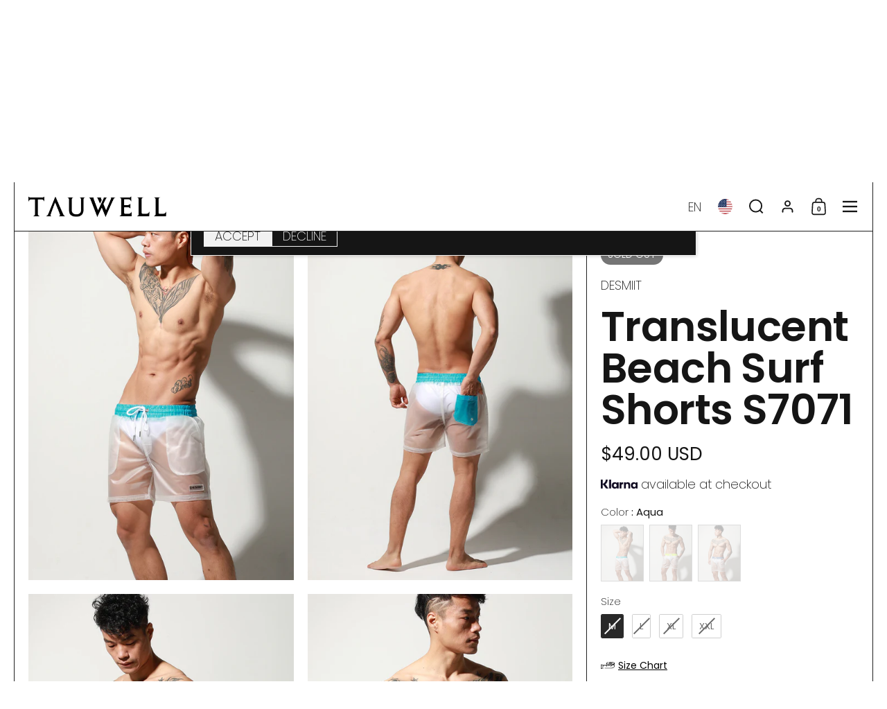

--- FILE ---
content_type: text/html; charset=utf-8
request_url: https://tauwell.com/products/translucent-beach-surf-shorts-s7071-1
body_size: 75354
content:
<!doctype html><html id="html" class="no-js" lang="en" dir="ltr">
  <head>
  
    <meta charset="utf-8">
    <meta http-equiv="X-UA-Compatible" content="IE=edge,chrome=1">
    <meta name="viewport" content="width=device-width, initial-scale=1.0, height=device-height, minimum-scale=1.0"><link rel="shortcut icon" href="//tauwell.com/cdn/shop/files/tauwell-3_00f96aee-2942-49d5-83a1-254609c04bf1.png?crop=center&height=48&v=1717839589&width=48" type="image/png" /><title>DESMIIT Mens Translucent Sport Quick-Dry Swim Beach Surf Shorts S7071 &ndash; TAUWELL®</title><meta name="description" content="100% Polyurethane.These shorts feature an elasticated drawstring waist.Model in size(L): Height 180cm, Weight 75kg, Waist 80cm.">

<meta property="og:site_name" content="TAUWELL®">
<meta property="og:url" content="https://tauwell.com/products/translucent-beach-surf-shorts-s7071-1">
<meta property="og:title" content="DESMIIT Mens Translucent Sport Quick-Dry Swim Beach Surf Shorts S7071">
<meta property="og:type" content="product">
<meta property="og:description" content="100% Polyurethane.These shorts feature an elasticated drawstring waist.Model in size(L): Height 180cm, Weight 75kg, Waist 80cm."><meta property="og:image" content="http://tauwell.com/cdn/shop/products/IMG_0891_4f395685-84cc-48fd-9b19-6d217b36cd7f.jpg?v=1675489177">
  <meta property="og:image:secure_url" content="https://tauwell.com/cdn/shop/products/IMG_0891_4f395685-84cc-48fd-9b19-6d217b36cd7f.jpg?v=1675489177">
  <meta property="og:image:width" content="1154">
  <meta property="og:image:height" content="1500"><meta property="og:price:amount" content="49.00">
  <meta property="og:price:currency" content="USD"><meta name="twitter:site" content="@seobeanofficial"><meta name="twitter:card" content="summary_large_image">
<meta name="twitter:title" content="DESMIIT Mens Translucent Sport Quick-Dry Swim Beach Surf Shorts S7071">
<meta name="twitter:description" content="100% Polyurethane.These shorts feature an elasticated drawstring waist.Model in size(L): Height 180cm, Weight 75kg, Waist 80cm."><script type="application/ld+json">
  [
    {
      "@context": "https://schema.org",
      "@type": "WebSite",
      "name": "TAUWELL®",
      "url": "https:\/\/tauwell.com"
    },
    {
      "@context": "https://schema.org",
      "@type": "Organization",
      "name": "TAUWELL®",
      "url": "https:\/\/tauwell.com"
    }
  ]
</script>

<script type="application/ld+json">
{
  "@context": "http://schema.org",
  "@type": "BreadcrumbList",
  "itemListElement": [
    {
      "@type": "ListItem",
      "position": 1,
      "name": "Home",
      "item": "https://tauwell.com"
    },{
        "@type": "ListItem",
        "position": 2,
        "name": "Translucent Beach Surf Shorts S7071",
        "item": "https://tauwell.com/products/translucent-beach-surf-shorts-s7071-1"
      }]
}
</script><script type="application/ld+json">{"@context":"http:\/\/schema.org\/","@id":"\/products\/translucent-beach-surf-shorts-s7071-1#product","@type":"ProductGroup","brand":{"@type":"Brand","name":"DESMIIT"},"category":"Shorts","description":"100% Polyurethane.These shorts feature an elasticated drawstring waist.Model in size(L): Height 180cm, Weight 75kg, Waist 80cm.","hasVariant":[{"@id":"\/products\/translucent-beach-surf-shorts-s7071-1?variant=40244359757922#variant","@type":"Product","image":"https:\/\/tauwell.com\/cdn\/shop\/products\/IMG_0891_4f395685-84cc-48fd-9b19-6d217b36cd7f.jpg?v=1675489177\u0026width=1920","name":"Translucent Beach Surf Shorts S7071 - Aqua \/ M","offers":{"@id":"\/products\/translucent-beach-surf-shorts-s7071-1?variant=40244359757922#offer","@type":"Offer","availability":"http:\/\/schema.org\/OutOfStock","price":"49.00","priceCurrency":"USD","url":"https:\/\/tauwell.com\/products\/translucent-beach-surf-shorts-s7071-1?variant=40244359757922"}},{"@id":"\/products\/translucent-beach-surf-shorts-s7071-1?variant=40244359790690#variant","@type":"Product","image":"https:\/\/tauwell.com\/cdn\/shop\/products\/IMG_0891_4f395685-84cc-48fd-9b19-6d217b36cd7f.jpg?v=1675489177\u0026width=1920","name":"Translucent Beach Surf Shorts S7071 - Aqua \/ L","offers":{"@id":"\/products\/translucent-beach-surf-shorts-s7071-1?variant=40244359790690#offer","@type":"Offer","availability":"http:\/\/schema.org\/OutOfStock","price":"49.00","priceCurrency":"USD","url":"https:\/\/tauwell.com\/products\/translucent-beach-surf-shorts-s7071-1?variant=40244359790690"}},{"@id":"\/products\/translucent-beach-surf-shorts-s7071-1?variant=40244359823458#variant","@type":"Product","image":"https:\/\/tauwell.com\/cdn\/shop\/products\/IMG_0891_4f395685-84cc-48fd-9b19-6d217b36cd7f.jpg?v=1675489177\u0026width=1920","name":"Translucent Beach Surf Shorts S7071 - Aqua \/ XL","offers":{"@id":"\/products\/translucent-beach-surf-shorts-s7071-1?variant=40244359823458#offer","@type":"Offer","availability":"http:\/\/schema.org\/OutOfStock","price":"49.00","priceCurrency":"USD","url":"https:\/\/tauwell.com\/products\/translucent-beach-surf-shorts-s7071-1?variant=40244359823458"}},{"@id":"\/products\/translucent-beach-surf-shorts-s7071-1?variant=40244359856226#variant","@type":"Product","image":"https:\/\/tauwell.com\/cdn\/shop\/products\/IMG_0891_4f395685-84cc-48fd-9b19-6d217b36cd7f.jpg?v=1675489177\u0026width=1920","name":"Translucent Beach Surf Shorts S7071 - Aqua \/ XXL","offers":{"@id":"\/products\/translucent-beach-surf-shorts-s7071-1?variant=40244359856226#offer","@type":"Offer","availability":"http:\/\/schema.org\/OutOfStock","price":"49.00","priceCurrency":"USD","url":"https:\/\/tauwell.com\/products\/translucent-beach-surf-shorts-s7071-1?variant=40244359856226"}},{"@id":"\/products\/translucent-beach-surf-shorts-s7071-1?variant=40244359888994#variant","@type":"Product","image":"https:\/\/tauwell.com\/cdn\/shop\/products\/IMG_0908.jpg?v=1675489177\u0026width=1920","name":"Translucent Beach Surf Shorts S7071 - Yellow \/ M","offers":{"@id":"\/products\/translucent-beach-surf-shorts-s7071-1?variant=40244359888994#offer","@type":"Offer","availability":"http:\/\/schema.org\/OutOfStock","price":"49.00","priceCurrency":"USD","url":"https:\/\/tauwell.com\/products\/translucent-beach-surf-shorts-s7071-1?variant=40244359888994"}},{"@id":"\/products\/translucent-beach-surf-shorts-s7071-1?variant=40244359921762#variant","@type":"Product","image":"https:\/\/tauwell.com\/cdn\/shop\/products\/IMG_0908.jpg?v=1675489177\u0026width=1920","name":"Translucent Beach Surf Shorts S7071 - Yellow \/ L","offers":{"@id":"\/products\/translucent-beach-surf-shorts-s7071-1?variant=40244359921762#offer","@type":"Offer","availability":"http:\/\/schema.org\/OutOfStock","price":"49.00","priceCurrency":"USD","url":"https:\/\/tauwell.com\/products\/translucent-beach-surf-shorts-s7071-1?variant=40244359921762"}},{"@id":"\/products\/translucent-beach-surf-shorts-s7071-1?variant=40244359954530#variant","@type":"Product","image":"https:\/\/tauwell.com\/cdn\/shop\/products\/IMG_0908.jpg?v=1675489177\u0026width=1920","name":"Translucent Beach Surf Shorts S7071 - Yellow \/ XL","offers":{"@id":"\/products\/translucent-beach-surf-shorts-s7071-1?variant=40244359954530#offer","@type":"Offer","availability":"http:\/\/schema.org\/OutOfStock","price":"49.00","priceCurrency":"USD","url":"https:\/\/tauwell.com\/products\/translucent-beach-surf-shorts-s7071-1?variant=40244359954530"}},{"@id":"\/products\/translucent-beach-surf-shorts-s7071-1?variant=40244359987298#variant","@type":"Product","image":"https:\/\/tauwell.com\/cdn\/shop\/products\/IMG_0908.jpg?v=1675489177\u0026width=1920","name":"Translucent Beach Surf Shorts S7071 - Yellow \/ XXL","offers":{"@id":"\/products\/translucent-beach-surf-shorts-s7071-1?variant=40244359987298#offer","@type":"Offer","availability":"http:\/\/schema.org\/OutOfStock","price":"49.00","priceCurrency":"USD","url":"https:\/\/tauwell.com\/products\/translucent-beach-surf-shorts-s7071-1?variant=40244359987298"}},{"@id":"\/products\/translucent-beach-surf-shorts-s7071-1?variant=40244360020066#variant","@type":"Product","image":"https:\/\/tauwell.com\/cdn\/shop\/products\/IMG_0929_c50a0e62-0a4a-4280-9940-94f81910f13a.jpg?v=1675489177\u0026width=1920","name":"Translucent Beach Surf Shorts S7071 - Blue \/ M","offers":{"@id":"\/products\/translucent-beach-surf-shorts-s7071-1?variant=40244360020066#offer","@type":"Offer","availability":"http:\/\/schema.org\/OutOfStock","price":"49.00","priceCurrency":"USD","url":"https:\/\/tauwell.com\/products\/translucent-beach-surf-shorts-s7071-1?variant=40244360020066"}},{"@id":"\/products\/translucent-beach-surf-shorts-s7071-1?variant=40244360052834#variant","@type":"Product","image":"https:\/\/tauwell.com\/cdn\/shop\/products\/IMG_0929_c50a0e62-0a4a-4280-9940-94f81910f13a.jpg?v=1675489177\u0026width=1920","name":"Translucent Beach Surf Shorts S7071 - Blue \/ L","offers":{"@id":"\/products\/translucent-beach-surf-shorts-s7071-1?variant=40244360052834#offer","@type":"Offer","availability":"http:\/\/schema.org\/OutOfStock","price":"49.00","priceCurrency":"USD","url":"https:\/\/tauwell.com\/products\/translucent-beach-surf-shorts-s7071-1?variant=40244360052834"}},{"@id":"\/products\/translucent-beach-surf-shorts-s7071-1?variant=40244360085602#variant","@type":"Product","image":"https:\/\/tauwell.com\/cdn\/shop\/products\/IMG_0929_c50a0e62-0a4a-4280-9940-94f81910f13a.jpg?v=1675489177\u0026width=1920","name":"Translucent Beach Surf Shorts S7071 - Blue \/ XL","offers":{"@id":"\/products\/translucent-beach-surf-shorts-s7071-1?variant=40244360085602#offer","@type":"Offer","availability":"http:\/\/schema.org\/OutOfStock","price":"49.00","priceCurrency":"USD","url":"https:\/\/tauwell.com\/products\/translucent-beach-surf-shorts-s7071-1?variant=40244360085602"}},{"@id":"\/products\/translucent-beach-surf-shorts-s7071-1?variant=40244360118370#variant","@type":"Product","image":"https:\/\/tauwell.com\/cdn\/shop\/products\/IMG_0929_c50a0e62-0a4a-4280-9940-94f81910f13a.jpg?v=1675489177\u0026width=1920","name":"Translucent Beach Surf Shorts S7071 - Blue \/ XXL","offers":{"@id":"\/products\/translucent-beach-surf-shorts-s7071-1?variant=40244360118370#offer","@type":"Offer","availability":"http:\/\/schema.org\/OutOfStock","price":"49.00","priceCurrency":"USD","url":"https:\/\/tauwell.com\/products\/translucent-beach-surf-shorts-s7071-1?variant=40244360118370"}}],"name":"Translucent Beach Surf Shorts S7071","productGroupID":"6839337779298","url":"https:\/\/tauwell.com\/products\/translucent-beach-surf-shorts-s7071-1"}</script><link rel="canonical" href="https://tauwell.com/products/translucent-beach-surf-shorts-s7071-1">
  
    <link rel="preconnect" href="https://cdn.shopify.com"><link rel="preconnect" href="https://fonts.shopifycdn.com" crossorigin><link rel="preload" href="//tauwell.com/cdn/fonts/poppins/poppins_n6.aa29d4918bc243723d56b59572e18228ed0786f6.woff2" as="font" type="font/woff2" crossorigin><link rel="preload" href="//tauwell.com/cdn/fonts/poppins/poppins_n2.99893b093cc6b797a8baf99180056d9e77320b68.woff2" as="font" type="font/woff2" crossorigin><style type="text/css">
@font-face {
  font-family: Poppins;
  font-weight: 600;
  font-style: normal;
  font-display: swap;
  src: url("//tauwell.com/cdn/fonts/poppins/poppins_n6.aa29d4918bc243723d56b59572e18228ed0786f6.woff2") format("woff2"),
       url("//tauwell.com/cdn/fonts/poppins/poppins_n6.5f815d845fe073750885d5b7e619ee00e8111208.woff") format("woff");
}
@font-face {
  font-family: Poppins;
  font-weight: 800;
  font-style: normal;
  font-display: swap;
  src: url("//tauwell.com/cdn/fonts/poppins/poppins_n8.580200d05bca09e2e0c6f4c922047c227dfa8e8c.woff2") format("woff2"),
       url("//tauwell.com/cdn/fonts/poppins/poppins_n8.f4450f472fdcbe9e829f3583ebd559988f5a3d25.woff") format("woff");
}
@font-face {
  font-family: Poppins;
  font-weight: 200;
  font-style: normal;
  font-display: swap;
  src: url("//tauwell.com/cdn/fonts/poppins/poppins_n2.99893b093cc6b797a8baf99180056d9e77320b68.woff2") format("woff2"),
       url("//tauwell.com/cdn/fonts/poppins/poppins_n2.c218f0380a81801a28158673003c167a54d2d69c.woff") format("woff");
}
@font-face {
  font-family: Poppins;
  font-weight: 400;
  font-style: normal;
  font-display: swap;
  src: url("//tauwell.com/cdn/fonts/poppins/poppins_n4.0ba78fa5af9b0e1a374041b3ceaadf0a43b41362.woff2") format("woff2"),
       url("//tauwell.com/cdn/fonts/poppins/poppins_n4.214741a72ff2596839fc9760ee7a770386cf16ca.woff") format("woff");
}
</style>
<style type="text/css">

  :root {

    /* Font variables */

    --font-stack-headings: Poppins, sans-serif;
    --font-weight-headings: 600;--font-weight-headings-bold: 800;--font-style-headings: normal;

    --font-stack-body: Poppins, sans-serif;
    --font-weight-body: 200;--font-weight-body-bold: 400;--font-style-body: normal;

    --font-weight-menu: var(--font-weight-body); 

    --base-headings-size: 80;
    --base-headings-line: 1;
    --base-headings-spacing: -0.01em;

    --base-body-size: 18;
    --base-body-line: 1.1;
    --base-body-spacing: 0.0em;

    --base-quotes-size: ;
    --base-quotes-line: ;
    --base-quotes-spacing: 0.0em;

    /* Color variables */

    --color-background-body: #ffffff;
    
    --color-scheme-background: #ffffff;
    --color-scheme-borders: #202020;
    --color-scheme-text: #151515;
    --color-scheme-text-foreground: #ffffff;
    --color-scheme-accent: #151515;
    --color-scheme-accent-foreground: #ffffff;

    --color-borders-main: rgba(21, 21, 21, 0.15);
    --color-borders-forms-primary: rgba(21, 21, 21, 0.3);
    --color-borders-forms-secondary: rgba(21, 21, 21, 0.6);

    --color-opacity-background-main: rgba(255, 255, 255, 0);
    --color-secondary-background-main: rgba(21, 21, 21, 0.08);
    --color-third-background-main: rgba(21, 21, 21, 0.04);

    --color-product-card-popup-background: #ffffff;
    --color-product-card-popup-background-opacity: rgba(255, 255, 255, 0.1);
    --color-product-card-popup-text: #000000;
    --color-product-card-popup-borders-forms-primary: rgba(0, 0, 0, 0.3);
    --color-product-card-popup-borders-forms-secondary: rgba(0, 0, 0, 0.6);

    /* Borders */

    --border-radius-buttons: 0px;
    --border-width-buttons: 1px;--border-width-grid: 1px;
    --border-radius-grid: 0px;
    --border-style-grid: solid;

    --border-radius-widgets: var(--border-radius-grid);

    --border-width-sections: 1px;
    --border-color-sections: ;
    --border-style-sections: solid;

    --border-width-container: 1px;
    --border-color-container: ;
    --border-style-container: solid;

    --border-width-difference: 0px;
    --border-style-difference:1px;

    --border-width-drawers:1px;

    --buttons-text-transform:uppercase;

    /* Layout */
    
    --container-vertical-space-base: px;

    --page-padding-base-horizontal: 20px;
    --page-padding-base-vertical: 20px;
    --grid-padding-base: 20px;

  }.facets--horiz .facets__summary, #main select, .modal select {
    background-image: url('data:image/svg+xml;utf8,<svg fill="none" height="10" viewBox="0 0 16 10" width="16" xmlns="http://www.w3.org/2000/svg"><g fill="%23151515"><path d="m15.071 2.17151-7.07102 7.07107-1.41422-1.41422 7.07104-7.071065z"/><path d="m2.34314.757385 7.07107 7.071065-1.41422 1.41422-7.071064-7.07107z"/></g></svg>');
  }.star-rating__stars {
    background-image: url('data:image/svg+xml;utf8,<svg fill="none" height="19" viewBox="0 0 20 19" width="20" xmlns="http://www.w3.org/2000/svg"><path d="m10 1.61804 1.7696 5.4463.1123.34549h.3632 5.7266l-4.6329 3.36597-.2939.2136.1123.3454 1.7696 5.4464-4.6329-3.366-.2939-.2136-.29389.2136-4.63291 3.366 1.76962-5.4464.11225-.3454-.29389-.2136-4.6329-3.36597h5.72658.36327l.11226-.34549z" stroke="%23151515"/></svg>');
  }
  .star-rating__stars-active {
    background-image: url('data:image/svg+xml;utf8,<svg fill="none" height="19" viewBox="0 0 20 19" width="20" xmlns="http://www.w3.org/2000/svg"><path d="m10.0001 0 2.2451 6.90983h7.2654l-5.8778 4.27047 2.2451 6.9099-5.8778-4.2705-5.87789 4.2705 2.24514-6.9099-5.877848-4.27047h7.265428z" fill="%23151515"/></svg>');
  }

  sidebar-drawer {
    --color-scheme-background: #151515;
    --color-scheme-borders: #3e3e3e;
    --color-scheme-text: #f1f1f1;
    --color-scheme-text-foreground: #151515;
    --color-scheme-accent: #151515;
    --color-scheme-accent-foreground: #e4e4e4;
    --color-borders-main: rgba(241, 241, 241, 0.15);
    --color-borders-forms-primary: rgba(241, 241, 241, 0.3);
    --color-borders-forms-secondary: rgba(241, 241, 241, 0.6);
    --color-opacity-background-main: rgba(21, 21, 21, 0);
    --color-secondary-background-main: rgba(241, 241, 241, 0.08);
    --color-third-background-main: rgba(241, 241, 241, 0.04);
  }
  sidebar-drawer select {
    background-image: url('data:image/svg+xml;utf8,<svg fill="none" height="10" viewBox="0 0 16 10" width="16" xmlns="http://www.w3.org/2000/svg"><g fill="%23f1f1f1"><path d="m15.071 2.17151-7.07102 7.07107-1.41422-1.41422 7.07104-7.071065z"/><path d="m2.34314.757385 7.07107 7.071065-1.41422 1.41422-7.071064-7.07107z"/></g></svg>');
  }
  sidebar-drawer .alert {
    background-image: url('data:image/svg+xml;utf8,<svg fill="none" height="29" viewBox="0 0 29 29" width="29" xmlns="http://www.w3.org/2000/svg"><circle cx="14.5" cy="14.5" fill="%23f1f1f1" r="14.5"/><path d="m16.1429 13.4293-.8134 4.2169h-1.4961l-.8334-4.2169v-5.4293h3.1429zm-.0804 5.4792v3.0915h-2.9922v-3.0915z" fill="%23151515"/></svg>');
  }
  
</style>

<style id="root-height">
  :root {
    --window-height: 100vh;
  }
</style>

<style id="header-border-width">
  :root {
    --border-width-header: 1px;
  }
</style><link href="//tauwell.com/cdn/shop/t/32/assets/theme.css?v=160426729882248680741752054349" as="style" rel="preload"><link href="//tauwell.com/cdn/shop/t/32/assets/section-header.css?v=110227479486184272311717650502" as="style" rel="preload"><link href="//tauwell.com/cdn/shop/t/32/assets/component-product-item.css?v=61892388525501015951717650501" as="style" rel="preload"><link href="//tauwell.com/cdn/shop/t/32/assets/component-product-variants.css?v=29782464083412284811717650501" as="style" rel="preload"><link href="//tauwell.com/cdn/shop/t/32/assets/section-main-product.css?v=21027806714859870481717650502" as="style" rel="preload"><link href="//tauwell.com/cdn/shop/t/32/assets/theme.css?v=160426729882248680741752054349" rel="stylesheet" type="text/css" media="all" />
  
    <script>window.performance && window.performance.mark && window.performance.mark('shopify.content_for_header.start');</script><meta name="google-site-verification" content="vRjHRxHj246YUsayin608QqMGcgN-S7yKCrRgKIwiw0">
<meta name="facebook-domain-verification" content="ilwwf89lcgvy28roe5h1yalvyoljm2">
<meta id="shopify-digital-wallet" name="shopify-digital-wallet" content="/56455823458/digital_wallets/dialog">
<meta name="shopify-checkout-api-token" content="62abed84cfbdc6eddcc655c4086093a8">
<meta id="in-context-paypal-metadata" data-shop-id="56455823458" data-venmo-supported="true" data-environment="production" data-locale="en_US" data-paypal-v4="true" data-currency="USD">
<link rel="alternate" hreflang="x-default" href="https://tauwell.com/products/translucent-beach-surf-shorts-s7071-1">
<link rel="alternate" hreflang="en" href="https://tauwell.com/products/translucent-beach-surf-shorts-s7071-1">
<link rel="alternate" hreflang="fr" href="https://tauwell.com/fr/products/translucent-beach-surf-shorts-s7071-1">
<link rel="alternate" hreflang="de" href="https://tauwell.com/de/products/translucent-beach-surf-shorts-s7071-1">
<link rel="alternate" hreflang="zh-Hant" href="https://tauwell.com/zh/products/translucent-beach-surf-shorts-s7071-1">
<link rel="alternate" hreflang="es" href="https://tauwell.com/es/products/translucent-beach-surf-shorts-s7071-1">
<link rel="alternate" hreflang="nl" href="https://tauwell.com/nl/products/translucent-beach-surf-shorts-s7071-1">
<link rel="alternate" hreflang="ja" href="https://tauwell.com/ja/products/translucent-beach-surf-shorts-s7071-1">
<link rel="alternate" hreflang="it" href="https://tauwell.com/it/products/translucent-beach-surf-shorts-s7071-1">
<link rel="alternate" hreflang="pl" href="https://tauwell.com/pl/products/translucent-beach-surf-shorts-s7071-1">
<link rel="alternate" hreflang="th" href="https://tauwell.com/th/products/translucent-beach-surf-shorts-s7071-1">
<link rel="alternate" hreflang="sv" href="https://tauwell.com/sv/products/translucent-beach-surf-shorts-s7071-1">
<link rel="alternate" hreflang="ko" href="https://tauwell.com/ko/products/translucent-beach-surf-shorts-s7071-1">
<link rel="alternate" hreflang="da" href="https://tauwell.com/da/products/translucent-beach-surf-shorts-s7071-1">
<link rel="alternate" hreflang="nb" href="https://tauwell.com/nb/products/translucent-beach-surf-shorts-s7071-1">
<link rel="alternate" hreflang="pt" href="https://tauwell.com/pt/products/translucent-beach-surf-shorts-s7071-1">
<link rel="alternate" hreflang="cs" href="https://tauwell.com/cs/products/translucent-beach-surf-shorts-s7071-1">
<link rel="alternate" hreflang="hu" href="https://tauwell.com/hu/products/translucent-beach-surf-shorts-s7071-1">
<link rel="alternate" hreflang="fi" href="https://tauwell.com/fi/products/translucent-beach-surf-shorts-s7071-1">
<link rel="alternate" hreflang="ru" href="https://tauwell.com/ru/products/translucent-beach-surf-shorts-s7071-1">
<link rel="alternate" hreflang="el" href="https://tauwell.com/el/products/translucent-beach-surf-shorts-s7071-1">
<link rel="alternate" hreflang="en-MO" href="https://tauwell.com/en-mo/products/translucent-beach-surf-shorts-s7071-1">
<link rel="alternate" hreflang="es-MO" href="https://tauwell.com/es-mo/products/translucent-beach-surf-shorts-s7071-1">
<link rel="alternate" hreflang="nl-MO" href="https://tauwell.com/nl-mo/products/translucent-beach-surf-shorts-s7071-1">
<link rel="alternate" hreflang="ja-MO" href="https://tauwell.com/ja-mo/products/translucent-beach-surf-shorts-s7071-1">
<link rel="alternate" hreflang="it-MO" href="https://tauwell.com/it-mo/products/translucent-beach-surf-shorts-s7071-1">
<link rel="alternate" hreflang="pl-MO" href="https://tauwell.com/pl-mo/products/translucent-beach-surf-shorts-s7071-1">
<link rel="alternate" hreflang="th-MO" href="https://tauwell.com/th-mo/products/translucent-beach-surf-shorts-s7071-1">
<link rel="alternate" hreflang="sv-MO" href="https://tauwell.com/sv-mo/products/translucent-beach-surf-shorts-s7071-1">
<link rel="alternate" hreflang="ko-MO" href="https://tauwell.com/ko-mo/products/translucent-beach-surf-shorts-s7071-1">
<link rel="alternate" hreflang="da-MO" href="https://tauwell.com/da-mo/products/translucent-beach-surf-shorts-s7071-1">
<link rel="alternate" hreflang="nb-MO" href="https://tauwell.com/nb-mo/products/translucent-beach-surf-shorts-s7071-1">
<link rel="alternate" hreflang="pt-MO" href="https://tauwell.com/pt-mo/products/translucent-beach-surf-shorts-s7071-1">
<link rel="alternate" hreflang="cs-MO" href="https://tauwell.com/cs-mo/products/translucent-beach-surf-shorts-s7071-1">
<link rel="alternate" hreflang="hu-MO" href="https://tauwell.com/hu-mo/products/translucent-beach-surf-shorts-s7071-1">
<link rel="alternate" hreflang="fi-MO" href="https://tauwell.com/fi-mo/products/translucent-beach-surf-shorts-s7071-1">
<link rel="alternate" hreflang="en-NO" href="https://tauwell.com/en-no/products/translucent-beach-surf-shorts-s7071-1">
<link rel="alternate" hreflang="es-NO" href="https://tauwell.com/es-no/products/translucent-beach-surf-shorts-s7071-1">
<link rel="alternate" hreflang="nl-NO" href="https://tauwell.com/nl-no/products/translucent-beach-surf-shorts-s7071-1">
<link rel="alternate" hreflang="ja-NO" href="https://tauwell.com/ja-no/products/translucent-beach-surf-shorts-s7071-1">
<link rel="alternate" hreflang="it-NO" href="https://tauwell.com/it-no/products/translucent-beach-surf-shorts-s7071-1">
<link rel="alternate" hreflang="pl-NO" href="https://tauwell.com/pl-no/products/translucent-beach-surf-shorts-s7071-1">
<link rel="alternate" hreflang="th-NO" href="https://tauwell.com/th-no/products/translucent-beach-surf-shorts-s7071-1">
<link rel="alternate" hreflang="sv-NO" href="https://tauwell.com/sv-no/products/translucent-beach-surf-shorts-s7071-1">
<link rel="alternate" hreflang="ko-NO" href="https://tauwell.com/ko-no/products/translucent-beach-surf-shorts-s7071-1">
<link rel="alternate" hreflang="da-NO" href="https://tauwell.com/da-no/products/translucent-beach-surf-shorts-s7071-1">
<link rel="alternate" hreflang="nb-NO" href="https://tauwell.com/nb-no/products/translucent-beach-surf-shorts-s7071-1">
<link rel="alternate" hreflang="pt-NO" href="https://tauwell.com/pt-no/products/translucent-beach-surf-shorts-s7071-1">
<link rel="alternate" hreflang="cs-NO" href="https://tauwell.com/cs-no/products/translucent-beach-surf-shorts-s7071-1">
<link rel="alternate" hreflang="hu-NO" href="https://tauwell.com/hu-no/products/translucent-beach-surf-shorts-s7071-1">
<link rel="alternate" hreflang="fi-NO" href="https://tauwell.com/fi-no/products/translucent-beach-surf-shorts-s7071-1">
<link rel="alternate" hreflang="en-MX" href="https://tauwell.com/en-mx/products/translucent-beach-surf-shorts-s7071-1">
<link rel="alternate" hreflang="es-MX" href="https://tauwell.com/es-mx/products/translucent-beach-surf-shorts-s7071-1">
<link rel="alternate" hreflang="nl-MX" href="https://tauwell.com/nl-mx/products/translucent-beach-surf-shorts-s7071-1">
<link rel="alternate" hreflang="ja-MX" href="https://tauwell.com/ja-mx/products/translucent-beach-surf-shorts-s7071-1">
<link rel="alternate" hreflang="it-MX" href="https://tauwell.com/it-mx/products/translucent-beach-surf-shorts-s7071-1">
<link rel="alternate" hreflang="pl-MX" href="https://tauwell.com/pl-mx/products/translucent-beach-surf-shorts-s7071-1">
<link rel="alternate" hreflang="th-MX" href="https://tauwell.com/th-mx/products/translucent-beach-surf-shorts-s7071-1">
<link rel="alternate" hreflang="sv-MX" href="https://tauwell.com/sv-mx/products/translucent-beach-surf-shorts-s7071-1">
<link rel="alternate" hreflang="ko-MX" href="https://tauwell.com/ko-mx/products/translucent-beach-surf-shorts-s7071-1">
<link rel="alternate" hreflang="da-MX" href="https://tauwell.com/da-mx/products/translucent-beach-surf-shorts-s7071-1">
<link rel="alternate" hreflang="nb-MX" href="https://tauwell.com/nb-mx/products/translucent-beach-surf-shorts-s7071-1">
<link rel="alternate" hreflang="pt-MX" href="https://tauwell.com/pt-mx/products/translucent-beach-surf-shorts-s7071-1">
<link rel="alternate" hreflang="cs-MX" href="https://tauwell.com/cs-mx/products/translucent-beach-surf-shorts-s7071-1">
<link rel="alternate" hreflang="hu-MX" href="https://tauwell.com/hu-mx/products/translucent-beach-surf-shorts-s7071-1">
<link rel="alternate" hreflang="fi-MX" href="https://tauwell.com/fi-mx/products/translucent-beach-surf-shorts-s7071-1">
<link rel="alternate" hreflang="en-DE" href="https://tauwell.com/en-de/products/translucent-beach-surf-shorts-s7071-1">
<link rel="alternate" hreflang="es-DE" href="https://tauwell.com/es-de/products/translucent-beach-surf-shorts-s7071-1">
<link rel="alternate" hreflang="nl-DE" href="https://tauwell.com/nl-de/products/translucent-beach-surf-shorts-s7071-1">
<link rel="alternate" hreflang="ja-DE" href="https://tauwell.com/ja-de/products/translucent-beach-surf-shorts-s7071-1">
<link rel="alternate" hreflang="it-DE" href="https://tauwell.com/it-de/products/translucent-beach-surf-shorts-s7071-1">
<link rel="alternate" hreflang="pl-DE" href="https://tauwell.com/pl-de/products/translucent-beach-surf-shorts-s7071-1">
<link rel="alternate" hreflang="th-DE" href="https://tauwell.com/th-de/products/translucent-beach-surf-shorts-s7071-1">
<link rel="alternate" hreflang="sv-DE" href="https://tauwell.com/sv-de/products/translucent-beach-surf-shorts-s7071-1">
<link rel="alternate" hreflang="ko-DE" href="https://tauwell.com/ko-de/products/translucent-beach-surf-shorts-s7071-1">
<link rel="alternate" hreflang="da-DE" href="https://tauwell.com/da-de/products/translucent-beach-surf-shorts-s7071-1">
<link rel="alternate" hreflang="nb-DE" href="https://tauwell.com/nb-de/products/translucent-beach-surf-shorts-s7071-1">
<link rel="alternate" hreflang="pt-DE" href="https://tauwell.com/pt-de/products/translucent-beach-surf-shorts-s7071-1">
<link rel="alternate" hreflang="cs-DE" href="https://tauwell.com/cs-de/products/translucent-beach-surf-shorts-s7071-1">
<link rel="alternate" hreflang="hu-DE" href="https://tauwell.com/hu-de/products/translucent-beach-surf-shorts-s7071-1">
<link rel="alternate" hreflang="fi-DE" href="https://tauwell.com/fi-de/products/translucent-beach-surf-shorts-s7071-1">
<link rel="alternate" hreflang="zh-Hant-AC" href="https://tauwell.com/zh/products/translucent-beach-surf-shorts-s7071-1">
<link rel="alternate" hreflang="zh-Hant-AD" href="https://tauwell.com/zh/products/translucent-beach-surf-shorts-s7071-1">
<link rel="alternate" hreflang="zh-Hant-AE" href="https://tauwell.com/zh/products/translucent-beach-surf-shorts-s7071-1">
<link rel="alternate" hreflang="zh-Hant-AF" href="https://tauwell.com/zh/products/translucent-beach-surf-shorts-s7071-1">
<link rel="alternate" hreflang="zh-Hant-AG" href="https://tauwell.com/zh/products/translucent-beach-surf-shorts-s7071-1">
<link rel="alternate" hreflang="zh-Hant-AI" href="https://tauwell.com/zh/products/translucent-beach-surf-shorts-s7071-1">
<link rel="alternate" hreflang="zh-Hant-AL" href="https://tauwell.com/zh/products/translucent-beach-surf-shorts-s7071-1">
<link rel="alternate" hreflang="zh-Hant-AM" href="https://tauwell.com/zh/products/translucent-beach-surf-shorts-s7071-1">
<link rel="alternate" hreflang="zh-Hant-AO" href="https://tauwell.com/zh/products/translucent-beach-surf-shorts-s7071-1">
<link rel="alternate" hreflang="zh-Hant-AR" href="https://tauwell.com/zh/products/translucent-beach-surf-shorts-s7071-1">
<link rel="alternate" hreflang="zh-Hant-AT" href="https://tauwell.com/zh/products/translucent-beach-surf-shorts-s7071-1">
<link rel="alternate" hreflang="zh-Hant-AU" href="https://tauwell.com/zh/products/translucent-beach-surf-shorts-s7071-1">
<link rel="alternate" hreflang="zh-Hant-AW" href="https://tauwell.com/zh/products/translucent-beach-surf-shorts-s7071-1">
<link rel="alternate" hreflang="zh-Hant-AX" href="https://tauwell.com/zh/products/translucent-beach-surf-shorts-s7071-1">
<link rel="alternate" hreflang="zh-Hant-AZ" href="https://tauwell.com/zh/products/translucent-beach-surf-shorts-s7071-1">
<link rel="alternate" hreflang="zh-Hant-BA" href="https://tauwell.com/zh/products/translucent-beach-surf-shorts-s7071-1">
<link rel="alternate" hreflang="zh-Hant-BB" href="https://tauwell.com/zh/products/translucent-beach-surf-shorts-s7071-1">
<link rel="alternate" hreflang="zh-Hant-BD" href="https://tauwell.com/zh/products/translucent-beach-surf-shorts-s7071-1">
<link rel="alternate" hreflang="zh-Hant-BE" href="https://tauwell.com/zh/products/translucent-beach-surf-shorts-s7071-1">
<link rel="alternate" hreflang="zh-Hant-BF" href="https://tauwell.com/zh/products/translucent-beach-surf-shorts-s7071-1">
<link rel="alternate" hreflang="zh-Hant-BG" href="https://tauwell.com/zh/products/translucent-beach-surf-shorts-s7071-1">
<link rel="alternate" hreflang="zh-Hant-BH" href="https://tauwell.com/zh/products/translucent-beach-surf-shorts-s7071-1">
<link rel="alternate" hreflang="zh-Hant-BI" href="https://tauwell.com/zh/products/translucent-beach-surf-shorts-s7071-1">
<link rel="alternate" hreflang="zh-Hant-BJ" href="https://tauwell.com/zh/products/translucent-beach-surf-shorts-s7071-1">
<link rel="alternate" hreflang="zh-Hant-BL" href="https://tauwell.com/zh/products/translucent-beach-surf-shorts-s7071-1">
<link rel="alternate" hreflang="zh-Hant-BM" href="https://tauwell.com/zh/products/translucent-beach-surf-shorts-s7071-1">
<link rel="alternate" hreflang="zh-Hant-BN" href="https://tauwell.com/zh/products/translucent-beach-surf-shorts-s7071-1">
<link rel="alternate" hreflang="zh-Hant-BO" href="https://tauwell.com/zh/products/translucent-beach-surf-shorts-s7071-1">
<link rel="alternate" hreflang="zh-Hant-BQ" href="https://tauwell.com/zh/products/translucent-beach-surf-shorts-s7071-1">
<link rel="alternate" hreflang="zh-Hant-BR" href="https://tauwell.com/zh/products/translucent-beach-surf-shorts-s7071-1">
<link rel="alternate" hreflang="zh-Hant-BS" href="https://tauwell.com/zh/products/translucent-beach-surf-shorts-s7071-1">
<link rel="alternate" hreflang="zh-Hant-BT" href="https://tauwell.com/zh/products/translucent-beach-surf-shorts-s7071-1">
<link rel="alternate" hreflang="zh-Hant-BW" href="https://tauwell.com/zh/products/translucent-beach-surf-shorts-s7071-1">
<link rel="alternate" hreflang="zh-Hant-BY" href="https://tauwell.com/zh/products/translucent-beach-surf-shorts-s7071-1">
<link rel="alternate" hreflang="zh-Hant-BZ" href="https://tauwell.com/zh/products/translucent-beach-surf-shorts-s7071-1">
<link rel="alternate" hreflang="zh-Hant-CA" href="https://tauwell.com/zh/products/translucent-beach-surf-shorts-s7071-1">
<link rel="alternate" hreflang="zh-Hant-CC" href="https://tauwell.com/zh/products/translucent-beach-surf-shorts-s7071-1">
<link rel="alternate" hreflang="zh-Hant-CD" href="https://tauwell.com/zh/products/translucent-beach-surf-shorts-s7071-1">
<link rel="alternate" hreflang="zh-Hant-CF" href="https://tauwell.com/zh/products/translucent-beach-surf-shorts-s7071-1">
<link rel="alternate" hreflang="zh-Hant-CG" href="https://tauwell.com/zh/products/translucent-beach-surf-shorts-s7071-1">
<link rel="alternate" hreflang="zh-Hant-CH" href="https://tauwell.com/zh/products/translucent-beach-surf-shorts-s7071-1">
<link rel="alternate" hreflang="zh-Hant-CI" href="https://tauwell.com/zh/products/translucent-beach-surf-shorts-s7071-1">
<link rel="alternate" hreflang="zh-Hant-CK" href="https://tauwell.com/zh/products/translucent-beach-surf-shorts-s7071-1">
<link rel="alternate" hreflang="zh-Hant-CL" href="https://tauwell.com/zh/products/translucent-beach-surf-shorts-s7071-1">
<link rel="alternate" hreflang="zh-Hant-CM" href="https://tauwell.com/zh/products/translucent-beach-surf-shorts-s7071-1">
<link rel="alternate" hreflang="zh-Hant-CN" href="https://tauwell.com/zh/products/translucent-beach-surf-shorts-s7071-1">
<link rel="alternate" hreflang="zh-Hant-CO" href="https://tauwell.com/zh/products/translucent-beach-surf-shorts-s7071-1">
<link rel="alternate" hreflang="zh-Hant-CR" href="https://tauwell.com/zh/products/translucent-beach-surf-shorts-s7071-1">
<link rel="alternate" hreflang="zh-Hant-CV" href="https://tauwell.com/zh/products/translucent-beach-surf-shorts-s7071-1">
<link rel="alternate" hreflang="zh-Hant-CW" href="https://tauwell.com/zh/products/translucent-beach-surf-shorts-s7071-1">
<link rel="alternate" hreflang="zh-Hant-CX" href="https://tauwell.com/zh/products/translucent-beach-surf-shorts-s7071-1">
<link rel="alternate" hreflang="zh-Hant-CY" href="https://tauwell.com/zh/products/translucent-beach-surf-shorts-s7071-1">
<link rel="alternate" hreflang="zh-Hant-CZ" href="https://tauwell.com/zh/products/translucent-beach-surf-shorts-s7071-1">
<link rel="alternate" hreflang="zh-Hant-DJ" href="https://tauwell.com/zh/products/translucent-beach-surf-shorts-s7071-1">
<link rel="alternate" hreflang="zh-Hant-DK" href="https://tauwell.com/zh/products/translucent-beach-surf-shorts-s7071-1">
<link rel="alternate" hreflang="zh-Hant-DM" href="https://tauwell.com/zh/products/translucent-beach-surf-shorts-s7071-1">
<link rel="alternate" hreflang="zh-Hant-DO" href="https://tauwell.com/zh/products/translucent-beach-surf-shorts-s7071-1">
<link rel="alternate" hreflang="zh-Hant-DZ" href="https://tauwell.com/zh/products/translucent-beach-surf-shorts-s7071-1">
<link rel="alternate" hreflang="zh-Hant-EC" href="https://tauwell.com/zh/products/translucent-beach-surf-shorts-s7071-1">
<link rel="alternate" hreflang="zh-Hant-EE" href="https://tauwell.com/zh/products/translucent-beach-surf-shorts-s7071-1">
<link rel="alternate" hreflang="zh-Hant-EG" href="https://tauwell.com/zh/products/translucent-beach-surf-shorts-s7071-1">
<link rel="alternate" hreflang="zh-Hant-EH" href="https://tauwell.com/zh/products/translucent-beach-surf-shorts-s7071-1">
<link rel="alternate" hreflang="zh-Hant-ER" href="https://tauwell.com/zh/products/translucent-beach-surf-shorts-s7071-1">
<link rel="alternate" hreflang="zh-Hant-ES" href="https://tauwell.com/zh/products/translucent-beach-surf-shorts-s7071-1">
<link rel="alternate" hreflang="zh-Hant-ET" href="https://tauwell.com/zh/products/translucent-beach-surf-shorts-s7071-1">
<link rel="alternate" hreflang="zh-Hant-FI" href="https://tauwell.com/zh/products/translucent-beach-surf-shorts-s7071-1">
<link rel="alternate" hreflang="zh-Hant-FJ" href="https://tauwell.com/zh/products/translucent-beach-surf-shorts-s7071-1">
<link rel="alternate" hreflang="zh-Hant-FK" href="https://tauwell.com/zh/products/translucent-beach-surf-shorts-s7071-1">
<link rel="alternate" hreflang="zh-Hant-FO" href="https://tauwell.com/zh/products/translucent-beach-surf-shorts-s7071-1">
<link rel="alternate" hreflang="zh-Hant-FR" href="https://tauwell.com/zh/products/translucent-beach-surf-shorts-s7071-1">
<link rel="alternate" hreflang="zh-Hant-GA" href="https://tauwell.com/zh/products/translucent-beach-surf-shorts-s7071-1">
<link rel="alternate" hreflang="zh-Hant-GB" href="https://tauwell.com/zh/products/translucent-beach-surf-shorts-s7071-1">
<link rel="alternate" hreflang="zh-Hant-GD" href="https://tauwell.com/zh/products/translucent-beach-surf-shorts-s7071-1">
<link rel="alternate" hreflang="zh-Hant-GE" href="https://tauwell.com/zh/products/translucent-beach-surf-shorts-s7071-1">
<link rel="alternate" hreflang="zh-Hant-GF" href="https://tauwell.com/zh/products/translucent-beach-surf-shorts-s7071-1">
<link rel="alternate" hreflang="zh-Hant-GG" href="https://tauwell.com/zh/products/translucent-beach-surf-shorts-s7071-1">
<link rel="alternate" hreflang="zh-Hant-GH" href="https://tauwell.com/zh/products/translucent-beach-surf-shorts-s7071-1">
<link rel="alternate" hreflang="zh-Hant-GI" href="https://tauwell.com/zh/products/translucent-beach-surf-shorts-s7071-1">
<link rel="alternate" hreflang="zh-Hant-GL" href="https://tauwell.com/zh/products/translucent-beach-surf-shorts-s7071-1">
<link rel="alternate" hreflang="zh-Hant-GM" href="https://tauwell.com/zh/products/translucent-beach-surf-shorts-s7071-1">
<link rel="alternate" hreflang="zh-Hant-GN" href="https://tauwell.com/zh/products/translucent-beach-surf-shorts-s7071-1">
<link rel="alternate" hreflang="zh-Hant-GP" href="https://tauwell.com/zh/products/translucent-beach-surf-shorts-s7071-1">
<link rel="alternate" hreflang="zh-Hant-GQ" href="https://tauwell.com/zh/products/translucent-beach-surf-shorts-s7071-1">
<link rel="alternate" hreflang="zh-Hant-GR" href="https://tauwell.com/zh/products/translucent-beach-surf-shorts-s7071-1">
<link rel="alternate" hreflang="zh-Hant-GS" href="https://tauwell.com/zh/products/translucent-beach-surf-shorts-s7071-1">
<link rel="alternate" hreflang="zh-Hant-GT" href="https://tauwell.com/zh/products/translucent-beach-surf-shorts-s7071-1">
<link rel="alternate" hreflang="zh-Hant-GW" href="https://tauwell.com/zh/products/translucent-beach-surf-shorts-s7071-1">
<link rel="alternate" hreflang="zh-Hant-GY" href="https://tauwell.com/zh/products/translucent-beach-surf-shorts-s7071-1">
<link rel="alternate" hreflang="zh-Hant-HK" href="https://tauwell.com/zh/products/translucent-beach-surf-shorts-s7071-1">
<link rel="alternate" hreflang="zh-Hant-HN" href="https://tauwell.com/zh/products/translucent-beach-surf-shorts-s7071-1">
<link rel="alternate" hreflang="zh-Hant-HR" href="https://tauwell.com/zh/products/translucent-beach-surf-shorts-s7071-1">
<link rel="alternate" hreflang="zh-Hant-HT" href="https://tauwell.com/zh/products/translucent-beach-surf-shorts-s7071-1">
<link rel="alternate" hreflang="zh-Hant-HU" href="https://tauwell.com/zh/products/translucent-beach-surf-shorts-s7071-1">
<link rel="alternate" hreflang="zh-Hant-ID" href="https://tauwell.com/zh/products/translucent-beach-surf-shorts-s7071-1">
<link rel="alternate" hreflang="zh-Hant-IE" href="https://tauwell.com/zh/products/translucent-beach-surf-shorts-s7071-1">
<link rel="alternate" hreflang="zh-Hant-IL" href="https://tauwell.com/zh/products/translucent-beach-surf-shorts-s7071-1">
<link rel="alternate" hreflang="zh-Hant-IM" href="https://tauwell.com/zh/products/translucent-beach-surf-shorts-s7071-1">
<link rel="alternate" hreflang="zh-Hant-IN" href="https://tauwell.com/zh/products/translucent-beach-surf-shorts-s7071-1">
<link rel="alternate" hreflang="zh-Hant-IO" href="https://tauwell.com/zh/products/translucent-beach-surf-shorts-s7071-1">
<link rel="alternate" hreflang="zh-Hant-IQ" href="https://tauwell.com/zh/products/translucent-beach-surf-shorts-s7071-1">
<link rel="alternate" hreflang="zh-Hant-IS" href="https://tauwell.com/zh/products/translucent-beach-surf-shorts-s7071-1">
<link rel="alternate" hreflang="zh-Hant-IT" href="https://tauwell.com/zh/products/translucent-beach-surf-shorts-s7071-1">
<link rel="alternate" hreflang="zh-Hant-JE" href="https://tauwell.com/zh/products/translucent-beach-surf-shorts-s7071-1">
<link rel="alternate" hreflang="zh-Hant-JM" href="https://tauwell.com/zh/products/translucent-beach-surf-shorts-s7071-1">
<link rel="alternate" hreflang="zh-Hant-JO" href="https://tauwell.com/zh/products/translucent-beach-surf-shorts-s7071-1">
<link rel="alternate" hreflang="zh-Hant-JP" href="https://tauwell.com/zh/products/translucent-beach-surf-shorts-s7071-1">
<link rel="alternate" hreflang="zh-Hant-KE" href="https://tauwell.com/zh/products/translucent-beach-surf-shorts-s7071-1">
<link rel="alternate" hreflang="zh-Hant-KG" href="https://tauwell.com/zh/products/translucent-beach-surf-shorts-s7071-1">
<link rel="alternate" hreflang="zh-Hant-KH" href="https://tauwell.com/zh/products/translucent-beach-surf-shorts-s7071-1">
<link rel="alternate" hreflang="zh-Hant-KI" href="https://tauwell.com/zh/products/translucent-beach-surf-shorts-s7071-1">
<link rel="alternate" hreflang="zh-Hant-KM" href="https://tauwell.com/zh/products/translucent-beach-surf-shorts-s7071-1">
<link rel="alternate" hreflang="zh-Hant-KN" href="https://tauwell.com/zh/products/translucent-beach-surf-shorts-s7071-1">
<link rel="alternate" hreflang="zh-Hant-KR" href="https://tauwell.com/zh/products/translucent-beach-surf-shorts-s7071-1">
<link rel="alternate" hreflang="zh-Hant-KW" href="https://tauwell.com/zh/products/translucent-beach-surf-shorts-s7071-1">
<link rel="alternate" hreflang="zh-Hant-KY" href="https://tauwell.com/zh/products/translucent-beach-surf-shorts-s7071-1">
<link rel="alternate" hreflang="zh-Hant-KZ" href="https://tauwell.com/zh/products/translucent-beach-surf-shorts-s7071-1">
<link rel="alternate" hreflang="zh-Hant-LA" href="https://tauwell.com/zh/products/translucent-beach-surf-shorts-s7071-1">
<link rel="alternate" hreflang="zh-Hant-LB" href="https://tauwell.com/zh/products/translucent-beach-surf-shorts-s7071-1">
<link rel="alternate" hreflang="zh-Hant-LC" href="https://tauwell.com/zh/products/translucent-beach-surf-shorts-s7071-1">
<link rel="alternate" hreflang="zh-Hant-LI" href="https://tauwell.com/zh/products/translucent-beach-surf-shorts-s7071-1">
<link rel="alternate" hreflang="zh-Hant-LK" href="https://tauwell.com/zh/products/translucent-beach-surf-shorts-s7071-1">
<link rel="alternate" hreflang="zh-Hant-LR" href="https://tauwell.com/zh/products/translucent-beach-surf-shorts-s7071-1">
<link rel="alternate" hreflang="zh-Hant-LS" href="https://tauwell.com/zh/products/translucent-beach-surf-shorts-s7071-1">
<link rel="alternate" hreflang="zh-Hant-LT" href="https://tauwell.com/zh/products/translucent-beach-surf-shorts-s7071-1">
<link rel="alternate" hreflang="zh-Hant-LU" href="https://tauwell.com/zh/products/translucent-beach-surf-shorts-s7071-1">
<link rel="alternate" hreflang="zh-Hant-LV" href="https://tauwell.com/zh/products/translucent-beach-surf-shorts-s7071-1">
<link rel="alternate" hreflang="zh-Hant-LY" href="https://tauwell.com/zh/products/translucent-beach-surf-shorts-s7071-1">
<link rel="alternate" hreflang="zh-Hant-MA" href="https://tauwell.com/zh/products/translucent-beach-surf-shorts-s7071-1">
<link rel="alternate" hreflang="zh-Hant-MC" href="https://tauwell.com/zh/products/translucent-beach-surf-shorts-s7071-1">
<link rel="alternate" hreflang="zh-Hant-MD" href="https://tauwell.com/zh/products/translucent-beach-surf-shorts-s7071-1">
<link rel="alternate" hreflang="zh-Hant-ME" href="https://tauwell.com/zh/products/translucent-beach-surf-shorts-s7071-1">
<link rel="alternate" hreflang="zh-Hant-MF" href="https://tauwell.com/zh/products/translucent-beach-surf-shorts-s7071-1">
<link rel="alternate" hreflang="zh-Hant-MG" href="https://tauwell.com/zh/products/translucent-beach-surf-shorts-s7071-1">
<link rel="alternate" hreflang="zh-Hant-MK" href="https://tauwell.com/zh/products/translucent-beach-surf-shorts-s7071-1">
<link rel="alternate" hreflang="zh-Hant-ML" href="https://tauwell.com/zh/products/translucent-beach-surf-shorts-s7071-1">
<link rel="alternate" hreflang="zh-Hant-MM" href="https://tauwell.com/zh/products/translucent-beach-surf-shorts-s7071-1">
<link rel="alternate" hreflang="zh-Hant-MN" href="https://tauwell.com/zh/products/translucent-beach-surf-shorts-s7071-1">
<link rel="alternate" hreflang="zh-Hant-MQ" href="https://tauwell.com/zh/products/translucent-beach-surf-shorts-s7071-1">
<link rel="alternate" hreflang="zh-Hant-MR" href="https://tauwell.com/zh/products/translucent-beach-surf-shorts-s7071-1">
<link rel="alternate" hreflang="zh-Hant-MS" href="https://tauwell.com/zh/products/translucent-beach-surf-shorts-s7071-1">
<link rel="alternate" hreflang="zh-Hant-MT" href="https://tauwell.com/zh/products/translucent-beach-surf-shorts-s7071-1">
<link rel="alternate" hreflang="zh-Hant-MU" href="https://tauwell.com/zh/products/translucent-beach-surf-shorts-s7071-1">
<link rel="alternate" hreflang="zh-Hant-MV" href="https://tauwell.com/zh/products/translucent-beach-surf-shorts-s7071-1">
<link rel="alternate" hreflang="zh-Hant-MW" href="https://tauwell.com/zh/products/translucent-beach-surf-shorts-s7071-1">
<link rel="alternate" hreflang="zh-Hant-MY" href="https://tauwell.com/zh/products/translucent-beach-surf-shorts-s7071-1">
<link rel="alternate" hreflang="zh-Hant-MZ" href="https://tauwell.com/zh/products/translucent-beach-surf-shorts-s7071-1">
<link rel="alternate" hreflang="zh-Hant-NA" href="https://tauwell.com/zh/products/translucent-beach-surf-shorts-s7071-1">
<link rel="alternate" hreflang="zh-Hant-NC" href="https://tauwell.com/zh/products/translucent-beach-surf-shorts-s7071-1">
<link rel="alternate" hreflang="zh-Hant-NE" href="https://tauwell.com/zh/products/translucent-beach-surf-shorts-s7071-1">
<link rel="alternate" hreflang="zh-Hant-NF" href="https://tauwell.com/zh/products/translucent-beach-surf-shorts-s7071-1">
<link rel="alternate" hreflang="zh-Hant-NG" href="https://tauwell.com/zh/products/translucent-beach-surf-shorts-s7071-1">
<link rel="alternate" hreflang="zh-Hant-NI" href="https://tauwell.com/zh/products/translucent-beach-surf-shorts-s7071-1">
<link rel="alternate" hreflang="zh-Hant-NL" href="https://tauwell.com/zh/products/translucent-beach-surf-shorts-s7071-1">
<link rel="alternate" hreflang="zh-Hant-NP" href="https://tauwell.com/zh/products/translucent-beach-surf-shorts-s7071-1">
<link rel="alternate" hreflang="zh-Hant-NR" href="https://tauwell.com/zh/products/translucent-beach-surf-shorts-s7071-1">
<link rel="alternate" hreflang="zh-Hant-NU" href="https://tauwell.com/zh/products/translucent-beach-surf-shorts-s7071-1">
<link rel="alternate" hreflang="zh-Hant-NZ" href="https://tauwell.com/zh/products/translucent-beach-surf-shorts-s7071-1">
<link rel="alternate" hreflang="zh-Hant-OM" href="https://tauwell.com/zh/products/translucent-beach-surf-shorts-s7071-1">
<link rel="alternate" hreflang="zh-Hant-PA" href="https://tauwell.com/zh/products/translucent-beach-surf-shorts-s7071-1">
<link rel="alternate" hreflang="zh-Hant-PE" href="https://tauwell.com/zh/products/translucent-beach-surf-shorts-s7071-1">
<link rel="alternate" hreflang="zh-Hant-PF" href="https://tauwell.com/zh/products/translucent-beach-surf-shorts-s7071-1">
<link rel="alternate" hreflang="zh-Hant-PG" href="https://tauwell.com/zh/products/translucent-beach-surf-shorts-s7071-1">
<link rel="alternate" hreflang="zh-Hant-PH" href="https://tauwell.com/zh/products/translucent-beach-surf-shorts-s7071-1">
<link rel="alternate" hreflang="zh-Hant-PK" href="https://tauwell.com/zh/products/translucent-beach-surf-shorts-s7071-1">
<link rel="alternate" hreflang="zh-Hant-PL" href="https://tauwell.com/zh/products/translucent-beach-surf-shorts-s7071-1">
<link rel="alternate" hreflang="zh-Hant-PM" href="https://tauwell.com/zh/products/translucent-beach-surf-shorts-s7071-1">
<link rel="alternate" hreflang="zh-Hant-PN" href="https://tauwell.com/zh/products/translucent-beach-surf-shorts-s7071-1">
<link rel="alternate" hreflang="zh-Hant-PS" href="https://tauwell.com/zh/products/translucent-beach-surf-shorts-s7071-1">
<link rel="alternate" hreflang="zh-Hant-PT" href="https://tauwell.com/zh/products/translucent-beach-surf-shorts-s7071-1">
<link rel="alternate" hreflang="zh-Hant-PY" href="https://tauwell.com/zh/products/translucent-beach-surf-shorts-s7071-1">
<link rel="alternate" hreflang="zh-Hant-QA" href="https://tauwell.com/zh/products/translucent-beach-surf-shorts-s7071-1">
<link rel="alternate" hreflang="zh-Hant-RE" href="https://tauwell.com/zh/products/translucent-beach-surf-shorts-s7071-1">
<link rel="alternate" hreflang="zh-Hant-RO" href="https://tauwell.com/zh/products/translucent-beach-surf-shorts-s7071-1">
<link rel="alternate" hreflang="zh-Hant-RS" href="https://tauwell.com/zh/products/translucent-beach-surf-shorts-s7071-1">
<link rel="alternate" hreflang="zh-Hant-RU" href="https://tauwell.com/zh/products/translucent-beach-surf-shorts-s7071-1">
<link rel="alternate" hreflang="zh-Hant-RW" href="https://tauwell.com/zh/products/translucent-beach-surf-shorts-s7071-1">
<link rel="alternate" hreflang="zh-Hant-SA" href="https://tauwell.com/zh/products/translucent-beach-surf-shorts-s7071-1">
<link rel="alternate" hreflang="zh-Hant-SB" href="https://tauwell.com/zh/products/translucent-beach-surf-shorts-s7071-1">
<link rel="alternate" hreflang="zh-Hant-SC" href="https://tauwell.com/zh/products/translucent-beach-surf-shorts-s7071-1">
<link rel="alternate" hreflang="zh-Hant-SD" href="https://tauwell.com/zh/products/translucent-beach-surf-shorts-s7071-1">
<link rel="alternate" hreflang="zh-Hant-SE" href="https://tauwell.com/zh/products/translucent-beach-surf-shorts-s7071-1">
<link rel="alternate" hreflang="zh-Hant-SG" href="https://tauwell.com/zh/products/translucent-beach-surf-shorts-s7071-1">
<link rel="alternate" hreflang="zh-Hant-SH" href="https://tauwell.com/zh/products/translucent-beach-surf-shorts-s7071-1">
<link rel="alternate" hreflang="zh-Hant-SI" href="https://tauwell.com/zh/products/translucent-beach-surf-shorts-s7071-1">
<link rel="alternate" hreflang="zh-Hant-SJ" href="https://tauwell.com/zh/products/translucent-beach-surf-shorts-s7071-1">
<link rel="alternate" hreflang="zh-Hant-SK" href="https://tauwell.com/zh/products/translucent-beach-surf-shorts-s7071-1">
<link rel="alternate" hreflang="zh-Hant-SL" href="https://tauwell.com/zh/products/translucent-beach-surf-shorts-s7071-1">
<link rel="alternate" hreflang="zh-Hant-SM" href="https://tauwell.com/zh/products/translucent-beach-surf-shorts-s7071-1">
<link rel="alternate" hreflang="zh-Hant-SN" href="https://tauwell.com/zh/products/translucent-beach-surf-shorts-s7071-1">
<link rel="alternate" hreflang="zh-Hant-SO" href="https://tauwell.com/zh/products/translucent-beach-surf-shorts-s7071-1">
<link rel="alternate" hreflang="zh-Hant-SR" href="https://tauwell.com/zh/products/translucent-beach-surf-shorts-s7071-1">
<link rel="alternate" hreflang="zh-Hant-SS" href="https://tauwell.com/zh/products/translucent-beach-surf-shorts-s7071-1">
<link rel="alternate" hreflang="zh-Hant-ST" href="https://tauwell.com/zh/products/translucent-beach-surf-shorts-s7071-1">
<link rel="alternate" hreflang="zh-Hant-SV" href="https://tauwell.com/zh/products/translucent-beach-surf-shorts-s7071-1">
<link rel="alternate" hreflang="zh-Hant-SX" href="https://tauwell.com/zh/products/translucent-beach-surf-shorts-s7071-1">
<link rel="alternate" hreflang="zh-Hant-SZ" href="https://tauwell.com/zh/products/translucent-beach-surf-shorts-s7071-1">
<link rel="alternate" hreflang="zh-Hant-TA" href="https://tauwell.com/zh/products/translucent-beach-surf-shorts-s7071-1">
<link rel="alternate" hreflang="zh-Hant-TC" href="https://tauwell.com/zh/products/translucent-beach-surf-shorts-s7071-1">
<link rel="alternate" hreflang="zh-Hant-TD" href="https://tauwell.com/zh/products/translucent-beach-surf-shorts-s7071-1">
<link rel="alternate" hreflang="zh-Hant-TF" href="https://tauwell.com/zh/products/translucent-beach-surf-shorts-s7071-1">
<link rel="alternate" hreflang="zh-Hant-TG" href="https://tauwell.com/zh/products/translucent-beach-surf-shorts-s7071-1">
<link rel="alternate" hreflang="zh-Hant-TH" href="https://tauwell.com/zh/products/translucent-beach-surf-shorts-s7071-1">
<link rel="alternate" hreflang="zh-Hant-TJ" href="https://tauwell.com/zh/products/translucent-beach-surf-shorts-s7071-1">
<link rel="alternate" hreflang="zh-Hant-TK" href="https://tauwell.com/zh/products/translucent-beach-surf-shorts-s7071-1">
<link rel="alternate" hreflang="zh-Hant-TL" href="https://tauwell.com/zh/products/translucent-beach-surf-shorts-s7071-1">
<link rel="alternate" hreflang="zh-Hant-TM" href="https://tauwell.com/zh/products/translucent-beach-surf-shorts-s7071-1">
<link rel="alternate" hreflang="zh-Hant-TN" href="https://tauwell.com/zh/products/translucent-beach-surf-shorts-s7071-1">
<link rel="alternate" hreflang="zh-Hant-TO" href="https://tauwell.com/zh/products/translucent-beach-surf-shorts-s7071-1">
<link rel="alternate" hreflang="zh-Hant-TR" href="https://tauwell.com/zh/products/translucent-beach-surf-shorts-s7071-1">
<link rel="alternate" hreflang="zh-Hant-TT" href="https://tauwell.com/zh/products/translucent-beach-surf-shorts-s7071-1">
<link rel="alternate" hreflang="zh-Hant-TV" href="https://tauwell.com/zh/products/translucent-beach-surf-shorts-s7071-1">
<link rel="alternate" hreflang="zh-Hant-TW" href="https://tauwell.com/zh/products/translucent-beach-surf-shorts-s7071-1">
<link rel="alternate" hreflang="zh-Hant-TZ" href="https://tauwell.com/zh/products/translucent-beach-surf-shorts-s7071-1">
<link rel="alternate" hreflang="zh-Hant-UA" href="https://tauwell.com/zh/products/translucent-beach-surf-shorts-s7071-1">
<link rel="alternate" hreflang="zh-Hant-UG" href="https://tauwell.com/zh/products/translucent-beach-surf-shorts-s7071-1">
<link rel="alternate" hreflang="zh-Hant-UM" href="https://tauwell.com/zh/products/translucent-beach-surf-shorts-s7071-1">
<link rel="alternate" hreflang="zh-Hant-US" href="https://tauwell.com/zh/products/translucent-beach-surf-shorts-s7071-1">
<link rel="alternate" hreflang="zh-Hant-UY" href="https://tauwell.com/zh/products/translucent-beach-surf-shorts-s7071-1">
<link rel="alternate" hreflang="zh-Hant-UZ" href="https://tauwell.com/zh/products/translucent-beach-surf-shorts-s7071-1">
<link rel="alternate" hreflang="zh-Hant-VA" href="https://tauwell.com/zh/products/translucent-beach-surf-shorts-s7071-1">
<link rel="alternate" hreflang="zh-Hant-VC" href="https://tauwell.com/zh/products/translucent-beach-surf-shorts-s7071-1">
<link rel="alternate" hreflang="zh-Hant-VE" href="https://tauwell.com/zh/products/translucent-beach-surf-shorts-s7071-1">
<link rel="alternate" hreflang="zh-Hant-VG" href="https://tauwell.com/zh/products/translucent-beach-surf-shorts-s7071-1">
<link rel="alternate" hreflang="zh-Hant-VN" href="https://tauwell.com/zh/products/translucent-beach-surf-shorts-s7071-1">
<link rel="alternate" hreflang="zh-Hant-VU" href="https://tauwell.com/zh/products/translucent-beach-surf-shorts-s7071-1">
<link rel="alternate" hreflang="zh-Hant-WF" href="https://tauwell.com/zh/products/translucent-beach-surf-shorts-s7071-1">
<link rel="alternate" hreflang="zh-Hant-WS" href="https://tauwell.com/zh/products/translucent-beach-surf-shorts-s7071-1">
<link rel="alternate" hreflang="zh-Hant-XK" href="https://tauwell.com/zh/products/translucent-beach-surf-shorts-s7071-1">
<link rel="alternate" hreflang="zh-Hant-YE" href="https://tauwell.com/zh/products/translucent-beach-surf-shorts-s7071-1">
<link rel="alternate" hreflang="zh-Hant-YT" href="https://tauwell.com/zh/products/translucent-beach-surf-shorts-s7071-1">
<link rel="alternate" hreflang="zh-Hant-ZA" href="https://tauwell.com/zh/products/translucent-beach-surf-shorts-s7071-1">
<link rel="alternate" hreflang="zh-Hant-ZM" href="https://tauwell.com/zh/products/translucent-beach-surf-shorts-s7071-1">
<link rel="alternate" hreflang="zh-Hant-ZW" href="https://tauwell.com/zh/products/translucent-beach-surf-shorts-s7071-1">
<link rel="alternate" type="application/json+oembed" href="https://tauwell.com/products/translucent-beach-surf-shorts-s7071-1.oembed">
<script async="async" src="/checkouts/internal/preloads.js?locale=en-US"></script>
<link rel="preconnect" href="https://shop.app" crossorigin="anonymous">
<script async="async" src="https://shop.app/checkouts/internal/preloads.js?locale=en-US&shop_id=56455823458" crossorigin="anonymous"></script>
<script id="apple-pay-shop-capabilities" type="application/json">{"shopId":56455823458,"countryCode":"US","currencyCode":"USD","merchantCapabilities":["supports3DS"],"merchantId":"gid:\/\/shopify\/Shop\/56455823458","merchantName":"TAUWELL®","requiredBillingContactFields":["postalAddress","email","phone"],"requiredShippingContactFields":["postalAddress","email","phone"],"shippingType":"shipping","supportedNetworks":["visa","masterCard","amex","discover","elo","jcb"],"total":{"type":"pending","label":"TAUWELL®","amount":"1.00"},"shopifyPaymentsEnabled":true,"supportsSubscriptions":true}</script>
<script id="shopify-features" type="application/json">{"accessToken":"62abed84cfbdc6eddcc655c4086093a8","betas":["rich-media-storefront-analytics"],"domain":"tauwell.com","predictiveSearch":true,"shopId":56455823458,"locale":"en"}</script>
<script>var Shopify = Shopify || {};
Shopify.shop = "seobeande.myshopify.com";
Shopify.locale = "en";
Shopify.currency = {"active":"USD","rate":"1.0"};
Shopify.country = "US";
Shopify.theme = {"name":"Borders","id":128026607714,"schema_name":"Borders","schema_version":"1.3.1","theme_store_id":2491,"role":"main"};
Shopify.theme.handle = "null";
Shopify.theme.style = {"id":null,"handle":null};
Shopify.cdnHost = "tauwell.com/cdn";
Shopify.routes = Shopify.routes || {};
Shopify.routes.root = "/";</script>
<script type="module">!function(o){(o.Shopify=o.Shopify||{}).modules=!0}(window);</script>
<script>!function(o){function n(){var o=[];function n(){o.push(Array.prototype.slice.apply(arguments))}return n.q=o,n}var t=o.Shopify=o.Shopify||{};t.loadFeatures=n(),t.autoloadFeatures=n()}(window);</script>
<script>
  window.ShopifyPay = window.ShopifyPay || {};
  window.ShopifyPay.apiHost = "shop.app\/pay";
  window.ShopifyPay.redirectState = null;
</script>
<script id="shop-js-analytics" type="application/json">{"pageType":"product"}</script>
<script defer="defer" async type="module" src="//tauwell.com/cdn/shopifycloud/shop-js/modules/v2/client.init-shop-cart-sync_WVOgQShq.en.esm.js"></script>
<script defer="defer" async type="module" src="//tauwell.com/cdn/shopifycloud/shop-js/modules/v2/chunk.common_C_13GLB1.esm.js"></script>
<script defer="defer" async type="module" src="//tauwell.com/cdn/shopifycloud/shop-js/modules/v2/chunk.modal_CLfMGd0m.esm.js"></script>
<script type="module">
  await import("//tauwell.com/cdn/shopifycloud/shop-js/modules/v2/client.init-shop-cart-sync_WVOgQShq.en.esm.js");
await import("//tauwell.com/cdn/shopifycloud/shop-js/modules/v2/chunk.common_C_13GLB1.esm.js");
await import("//tauwell.com/cdn/shopifycloud/shop-js/modules/v2/chunk.modal_CLfMGd0m.esm.js");

  window.Shopify.SignInWithShop?.initShopCartSync?.({"fedCMEnabled":true,"windoidEnabled":true});

</script>
<script>
  window.Shopify = window.Shopify || {};
  if (!window.Shopify.featureAssets) window.Shopify.featureAssets = {};
  window.Shopify.featureAssets['shop-js'] = {"shop-cart-sync":["modules/v2/client.shop-cart-sync_DuR37GeY.en.esm.js","modules/v2/chunk.common_C_13GLB1.esm.js","modules/v2/chunk.modal_CLfMGd0m.esm.js"],"init-fed-cm":["modules/v2/client.init-fed-cm_BucUoe6W.en.esm.js","modules/v2/chunk.common_C_13GLB1.esm.js","modules/v2/chunk.modal_CLfMGd0m.esm.js"],"shop-toast-manager":["modules/v2/client.shop-toast-manager_B0JfrpKj.en.esm.js","modules/v2/chunk.common_C_13GLB1.esm.js","modules/v2/chunk.modal_CLfMGd0m.esm.js"],"init-shop-cart-sync":["modules/v2/client.init-shop-cart-sync_WVOgQShq.en.esm.js","modules/v2/chunk.common_C_13GLB1.esm.js","modules/v2/chunk.modal_CLfMGd0m.esm.js"],"shop-button":["modules/v2/client.shop-button_B_U3bv27.en.esm.js","modules/v2/chunk.common_C_13GLB1.esm.js","modules/v2/chunk.modal_CLfMGd0m.esm.js"],"init-windoid":["modules/v2/client.init-windoid_DuP9q_di.en.esm.js","modules/v2/chunk.common_C_13GLB1.esm.js","modules/v2/chunk.modal_CLfMGd0m.esm.js"],"shop-cash-offers":["modules/v2/client.shop-cash-offers_BmULhtno.en.esm.js","modules/v2/chunk.common_C_13GLB1.esm.js","modules/v2/chunk.modal_CLfMGd0m.esm.js"],"pay-button":["modules/v2/client.pay-button_CrPSEbOK.en.esm.js","modules/v2/chunk.common_C_13GLB1.esm.js","modules/v2/chunk.modal_CLfMGd0m.esm.js"],"init-customer-accounts":["modules/v2/client.init-customer-accounts_jNk9cPYQ.en.esm.js","modules/v2/client.shop-login-button_DJ5ldayH.en.esm.js","modules/v2/chunk.common_C_13GLB1.esm.js","modules/v2/chunk.modal_CLfMGd0m.esm.js"],"avatar":["modules/v2/client.avatar_BTnouDA3.en.esm.js"],"checkout-modal":["modules/v2/client.checkout-modal_pBPyh9w8.en.esm.js","modules/v2/chunk.common_C_13GLB1.esm.js","modules/v2/chunk.modal_CLfMGd0m.esm.js"],"init-shop-for-new-customer-accounts":["modules/v2/client.init-shop-for-new-customer-accounts_BUoCy7a5.en.esm.js","modules/v2/client.shop-login-button_DJ5ldayH.en.esm.js","modules/v2/chunk.common_C_13GLB1.esm.js","modules/v2/chunk.modal_CLfMGd0m.esm.js"],"init-customer-accounts-sign-up":["modules/v2/client.init-customer-accounts-sign-up_CnczCz9H.en.esm.js","modules/v2/client.shop-login-button_DJ5ldayH.en.esm.js","modules/v2/chunk.common_C_13GLB1.esm.js","modules/v2/chunk.modal_CLfMGd0m.esm.js"],"init-shop-email-lookup-coordinator":["modules/v2/client.init-shop-email-lookup-coordinator_CzjY5t9o.en.esm.js","modules/v2/chunk.common_C_13GLB1.esm.js","modules/v2/chunk.modal_CLfMGd0m.esm.js"],"shop-follow-button":["modules/v2/client.shop-follow-button_CsYC63q7.en.esm.js","modules/v2/chunk.common_C_13GLB1.esm.js","modules/v2/chunk.modal_CLfMGd0m.esm.js"],"shop-login-button":["modules/v2/client.shop-login-button_DJ5ldayH.en.esm.js","modules/v2/chunk.common_C_13GLB1.esm.js","modules/v2/chunk.modal_CLfMGd0m.esm.js"],"shop-login":["modules/v2/client.shop-login_B9ccPdmx.en.esm.js","modules/v2/chunk.common_C_13GLB1.esm.js","modules/v2/chunk.modal_CLfMGd0m.esm.js"],"lead-capture":["modules/v2/client.lead-capture_D0K_KgYb.en.esm.js","modules/v2/chunk.common_C_13GLB1.esm.js","modules/v2/chunk.modal_CLfMGd0m.esm.js"],"payment-terms":["modules/v2/client.payment-terms_BWmiNN46.en.esm.js","modules/v2/chunk.common_C_13GLB1.esm.js","modules/v2/chunk.modal_CLfMGd0m.esm.js"]};
</script>
<script>(function() {
  var isLoaded = false;
  function asyncLoad() {
    if (isLoaded) return;
    isLoaded = true;
    var urls = ["\/\/cdn.shopify.com\/proxy\/5f8529431a59889b51bc570d7cb1d9209e1d3cc0161733165eb048455f3d4f0d\/bingshoppingtool-t2app-prod.trafficmanager.net\/uet\/tracking_script?shop=seobeande.myshopify.com\u0026sp-cache-control=cHVibGljLCBtYXgtYWdlPTkwMA","https:\/\/app.kiwisizing.com\/web\/js\/dist\/kiwiSizing\/plugin\/SizingPlugin.prod.js?v=330\u0026shop=seobeande.myshopify.com","https:\/\/trust.conversionbear.com\/script?app=trust_badge\u0026shop=seobeande.myshopify.com"];
    for (var i = 0; i < urls.length; i++) {
      var s = document.createElement('script');
      s.type = 'text/javascript';
      s.async = true;
      s.src = urls[i];
      var x = document.getElementsByTagName('script')[0];
      x.parentNode.insertBefore(s, x);
    }
  };
  if(window.attachEvent) {
    window.attachEvent('onload', asyncLoad);
  } else {
    window.addEventListener('load', asyncLoad, false);
  }
})();</script>
<script id="__st">var __st={"a":56455823458,"offset":28800,"reqid":"5e48ec9f-321e-425d-aaa5-3f3ad1ea2c8e-1769552538","pageurl":"tauwell.com\/products\/translucent-beach-surf-shorts-s7071-1","u":"769c535734bb","p":"product","rtyp":"product","rid":6839337779298};</script>
<script>window.ShopifyPaypalV4VisibilityTracking = true;</script>
<script id="form-persister">!function(){'use strict';const t='contact',e='new_comment',n=[[t,t],['blogs',e],['comments',e],[t,'customer']],o='password',r='form_key',c=['recaptcha-v3-token','g-recaptcha-response','h-captcha-response',o],s=()=>{try{return window.sessionStorage}catch{return}},i='__shopify_v',u=t=>t.elements[r],a=function(){const t=[...n].map((([t,e])=>`form[action*='/${t}']:not([data-nocaptcha='true']) input[name='form_type'][value='${e}']`)).join(',');var e;return e=t,()=>e?[...document.querySelectorAll(e)].map((t=>t.form)):[]}();function m(t){const e=u(t);a().includes(t)&&(!e||!e.value)&&function(t){try{if(!s())return;!function(t){const e=s();if(!e)return;const n=u(t);if(!n)return;const o=n.value;o&&e.removeItem(o)}(t);const e=Array.from(Array(32),(()=>Math.random().toString(36)[2])).join('');!function(t,e){u(t)||t.append(Object.assign(document.createElement('input'),{type:'hidden',name:r})),t.elements[r].value=e}(t,e),function(t,e){const n=s();if(!n)return;const r=[...t.querySelectorAll(`input[type='${o}']`)].map((({name:t})=>t)),u=[...c,...r],a={};for(const[o,c]of new FormData(t).entries())u.includes(o)||(a[o]=c);n.setItem(e,JSON.stringify({[i]:1,action:t.action,data:a}))}(t,e)}catch(e){console.error('failed to persist form',e)}}(t)}const f=t=>{if('true'===t.dataset.persistBound)return;const e=function(t,e){const n=function(t){return'function'==typeof t.submit?t.submit:HTMLFormElement.prototype.submit}(t).bind(t);return function(){let t;return()=>{t||(t=!0,(()=>{try{e(),n()}catch(t){(t=>{console.error('form submit failed',t)})(t)}})(),setTimeout((()=>t=!1),250))}}()}(t,(()=>{m(t)}));!function(t,e){if('function'==typeof t.submit&&'function'==typeof e)try{t.submit=e}catch{}}(t,e),t.addEventListener('submit',(t=>{t.preventDefault(),e()})),t.dataset.persistBound='true'};!function(){function t(t){const e=(t=>{const e=t.target;return e instanceof HTMLFormElement?e:e&&e.form})(t);e&&m(e)}document.addEventListener('submit',t),document.addEventListener('DOMContentLoaded',(()=>{const e=a();for(const t of e)f(t);var n;n=document.body,new window.MutationObserver((t=>{for(const e of t)if('childList'===e.type&&e.addedNodes.length)for(const t of e.addedNodes)1===t.nodeType&&'FORM'===t.tagName&&a().includes(t)&&f(t)})).observe(n,{childList:!0,subtree:!0,attributes:!1}),document.removeEventListener('submit',t)}))}()}();</script>
<script integrity="sha256-4kQ18oKyAcykRKYeNunJcIwy7WH5gtpwJnB7kiuLZ1E=" data-source-attribution="shopify.loadfeatures" defer="defer" src="//tauwell.com/cdn/shopifycloud/storefront/assets/storefront/load_feature-a0a9edcb.js" crossorigin="anonymous"></script>
<script crossorigin="anonymous" defer="defer" src="//tauwell.com/cdn/shopifycloud/storefront/assets/shopify_pay/storefront-65b4c6d7.js?v=20250812"></script>
<script data-source-attribution="shopify.dynamic_checkout.dynamic.init">var Shopify=Shopify||{};Shopify.PaymentButton=Shopify.PaymentButton||{isStorefrontPortableWallets:!0,init:function(){window.Shopify.PaymentButton.init=function(){};var t=document.createElement("script");t.src="https://tauwell.com/cdn/shopifycloud/portable-wallets/latest/portable-wallets.en.js",t.type="module",document.head.appendChild(t)}};
</script>
<script data-source-attribution="shopify.dynamic_checkout.buyer_consent">
  function portableWalletsHideBuyerConsent(e){var t=document.getElementById("shopify-buyer-consent"),n=document.getElementById("shopify-subscription-policy-button");t&&n&&(t.classList.add("hidden"),t.setAttribute("aria-hidden","true"),n.removeEventListener("click",e))}function portableWalletsShowBuyerConsent(e){var t=document.getElementById("shopify-buyer-consent"),n=document.getElementById("shopify-subscription-policy-button");t&&n&&(t.classList.remove("hidden"),t.removeAttribute("aria-hidden"),n.addEventListener("click",e))}window.Shopify?.PaymentButton&&(window.Shopify.PaymentButton.hideBuyerConsent=portableWalletsHideBuyerConsent,window.Shopify.PaymentButton.showBuyerConsent=portableWalletsShowBuyerConsent);
</script>
<script data-source-attribution="shopify.dynamic_checkout.cart.bootstrap">document.addEventListener("DOMContentLoaded",(function(){function t(){return document.querySelector("shopify-accelerated-checkout-cart, shopify-accelerated-checkout")}if(t())Shopify.PaymentButton.init();else{new MutationObserver((function(e,n){t()&&(Shopify.PaymentButton.init(),n.disconnect())})).observe(document.body,{childList:!0,subtree:!0})}}));
</script>
<link id="shopify-accelerated-checkout-styles" rel="stylesheet" media="screen" href="https://tauwell.com/cdn/shopifycloud/portable-wallets/latest/accelerated-checkout-backwards-compat.css" crossorigin="anonymous">
<style id="shopify-accelerated-checkout-cart">
        #shopify-buyer-consent {
  margin-top: 1em;
  display: inline-block;
  width: 100%;
}

#shopify-buyer-consent.hidden {
  display: none;
}

#shopify-subscription-policy-button {
  background: none;
  border: none;
  padding: 0;
  text-decoration: underline;
  font-size: inherit;
  cursor: pointer;
}

#shopify-subscription-policy-button::before {
  box-shadow: none;
}

      </style>

<script>window.performance && window.performance.mark && window.performance.mark('shopify.content_for_header.end');</script>
  
    <script>
  
      /* js helpers */
      const debounce = (fn, wait) => {
        let t;
        return (...args) => {
          clearTimeout(t);
          t = setTimeout(() => fn.apply(this, args), wait);
        };
      }
      window.KEYCODES = {
        TAB: 9,
        ESC: 27,
        DOWN: 40,
        RIGHT: 39,
        UP: 38,
        LEFT: 37,
        RETURN: 13
      };
  
    </script><noscript>
      <link rel="stylesheet" href="//tauwell.com/cdn/shop/t/32/assets/theme-noscript.css?v=19858194807774455161717650502">
    </noscript>
  
  <!-- BEGIN app block: shopify://apps/swatch-king/blocks/variant-swatch-king/0850b1e4-ba30-4a0d-a8f4-f9a939276d7d -->


















































  <script>
    window.vsk_data = function(){
      return {
        "block_collection_settings": {"alignment":"left","enable":false,"swatch_location":"After image","switch_on_hover":true,"preselect_variant":false,"current_template":"product"},
        "currency": "USD",
        "currency_symbol": "$",
        "primary_locale": "en",
        "localized_string": {},
        "app_setting_styles": {"products_swatch_presentation":{"slide_left_button_svg":"","slide_right_button_svg":""},"collections_swatch_presentation":{"minified":false,"minified_products":false,"minified_template":"+{count}","slide_left_button_svg":"","minified_display_count":[3,6],"slide_right_button_svg":""}},
        "app_setting": {"display_logs":false,"default_preset":49556,"pre_hide_strategy":"hide-all-theme-selectors","swatch_url_source":"cdn","product_data_source":"storefront","data_url_source":"cdn","new_script":true},
        "app_setting_config": {"app_execution_strategy":"all","collections_options_disabled":null,"default_swatch_image":"","do_not_select_an_option":{"text":"Select a {{ option_name }}","status":true,"control_add_to_cart":true,"allow_virtual_trigger":true,"make_a_selection_text":"Select a {{ option_name }}","auto_select_options_list":[]},"history_free_group_navigation":false,"notranslate":false,"products_options_disabled":null,"size_chart":{"type":"common","labels":"Size,size,sizes,taille,größe,tamanho,tamaño,koko,サイズ","position":"right","size_chart_app":"","size_chart_app_css":"","size_chart_app_selector":""},"session_storage_timeout_seconds":60,"enable_swatch":{"cart":{"enable_on_cart_product_grid":false,"enable_on_cart_featured_product":true},"home":{"enable_on_home_product_grid":false,"enable_on_home_featured_product":true},"pages":{"enable_on_custom_product_grid":false,"enable_on_custom_featured_product":true},"article":{"enable_on_article_product_grid":false,"enable_on_article_featured_product":true},"products":{"enable_on_main_product":true,"enable_on_product_grid":false},"collections":{"enable_on_collection_quick_view":true,"enable_on_collection_product_grid":false},"list_collections":{"enable_on_list_collection_quick_view":true,"enable_on_list_collection_product_grid":false}},"product_template":{"group_swatches":true,"variant_swatches":true},"product_batch_size":250,"use_optimized_urls":true,"enable_error_tracking":true,"enable_event_tracking":false,"preset_badge":{"order":[{"name":"sold_out","order":0},{"name":"sale","order":1},{"name":"new","order":2}],"new_badge_text":"NEW","new_badge_color":"#FFFFFF","sale_badge_text":"SALE","sale_badge_color":"#FFFFFF","new_badge_bg_color":"#121212D1","sale_badge_bg_color":"#D91C01D1","sold_out_badge_text":"SOLD OUT","sold_out_badge_color":"#FFFFFF","new_show_when_all_same":false,"sale_show_when_all_same":false,"sold_out_badge_bg_color":"#BBBBBBD1","new_product_max_duration":90,"sold_out_show_when_all_same":true,"min_price_diff_for_sale_badge":5}},
        "theme_settings_map": {"130578677858":152796,"133969477730":380928,"134363611234":152796,"134363840610":152796,"134396575842":152796,"135036600418":152796,"134895009890":152796,"124060958818":95916,"123577565282":42508,"123872313442":42508,"123046494306":42508,"124034973794":42508,"124195340386":95916,"124197240930":42508,"128026607714":152796,"129708097634":152796},
        "theme_settings": {"152796":{"id":152796,"configurations":{"products":{"theme_type":"dawn","swatch_root":{"position":"before","selector":"product-variants","groups_selector":"","section_selector":".main-product, .featured-product","secondary_position":"","secondary_selector":"","use_section_as_root":true},"option_selectors":"product-variants select, product-variants input","selectors_to_hide":["product-variants"],"json_data_selector":"","add_to_cart_selector":"[name=\"add\"], [data-action*=\"add\"][data-action*=\"cart\"], [data-product-atc],  [id*=\"addToCart\"], [data-add-button], [value=\"Add to cart\"]","custom_button_params":{"data":[{"value_attribute":"data-value","option_attribute":"data-name"}],"selected_selector":".active"},"option_index_attributes":["data-index","data-option-position","data-object","data-product-option","data-option-index","name","data-escape"],"add_to_cart_text_selector":"[name=\"add\"] \u003e span:not([class*=\"load\"]):not([class*=\"added\"]):not([class*=\"complete\"]):not([class*=\"symbol\"]), [data-add-to-cart-text], .atc-button--text, [data-add-button-text]","selectors_to_hide_override":"","add_to_cart_enabled_classes":"","add_to_cart_disabled_classes":""},"collections":{"grid_updates":[{"name":"price","template":"\u003cdiv class=\"price price--on-sale\"\u003e\n\u003cspan class=\"price-item price-item--regular\" {display_on_sale}\u003e{compare_at_price_with_format}\u003c\/span\u003e\n\u003cspan {display_on_sale}\u003e\u0026nbsp\u003c\/span\u003e\n\u003cspan class=\"price-item price-item--sale\" \u003e{price_with_format}\u003c\/span\u003e\n\u003c\/div\u003e","display_position":"replace","display_selector":"[class*=\"Price\"][class*=\"Heading\"], .grid-product__price, .price:not(.price-list .price), .product-price, .price-list, .product-grid--price, .product-card__price, .product__price, product-price, .product-item__price, [data-price-wrapper], .product-list-item-price, .product-item-price","element_selector":""}],"data_selectors":{"url":"a","title":"[class*=\"title\"], [class*=\"heading\"]","attributes":[],"form_input":"[name=\"id\"]","featured_image":"div.product-item img","secondary_image":""},"attribute_updates":[{"selector":null,"template":null,"attribute":null}],"selectors_to_hide":[],"json_data_selector":"[sa-swatch-json]","swatch_root_selector":"div.product-item","swatch_display_options":[{"label":"After image","position":"before","selector":".card__text.product-item__text"},{"label":"After price","position":"after","selector":".card__text.product-item__text"},{"label":"After title","position":"after","selector":".product-item__title"}]}},"settings":{"products":{"handleize":false,"init_deferred":false,"label_split_symbol":":","size_chart_selector":"[aria-controls*=\"size-chart\"],[aria-controls*=\"size-guide\"]","persist_group_variant":true,"hide_single_value_option":"none"},"collections":{"layer_index":2,"display_label":false,"continuous_lookup":3000,"json_data_from_api":true,"label_split_symbol":"-","price_trailing_zeroes":false,"hide_single_value_option":"none"}},"custom_scripts":[],"custom_css":"","theme_store_ids":[2491],"schema_theme_names":["Borders"],"pre_hide_css_code":null},"380928":{"id":380928,"configurations":{"products":{"theme_type":"dawn","swatch_root":{"position":"before","selector":"variant-radios, variant-selects, product-variants, variant-selection, product-variant-selector, .variant-wrapper, .variant-picker, .product-form__variants, .product-form__swatches, .swatches__container, .product-variants, .product__variant-select, .variations, form .swatch.clearfix, noscript[class*=\"product-form__noscript-wrapper\"]","groups_selector":"","section_selector":"[id*=\"shopify\"][id*=\"main\"][id*=\"template\"], [class*=\"featured\"][class*=\"product\"]:not([class*=\"collection\"]):not([class*=\"gallery\"]):not([class*=\"item\"]):not([class*=\"heading\"]), [class*=\"index\"] [data-section-type=\"product\"], [data-section-type=\"featured-product\"],  [class*=\"index\"] [data-section-type=\"product-template\"], [data-product-type=\"featured\"], #shopify-section-product-template","secondary_position":"","secondary_selector":"","use_section_as_root":true},"option_selectors":"[class*=\"variant\"] input[type=\"radio\"], [class*=\"form\"] input[type=\"radio\"], [class*=\"option\"] input[type=\"radio\"], .form__selectors input, variant-selects input, variant-selects select, variant-input input, .variant-wrapper select","selectors_to_hide":["variant-radios, variant-selects, product-variants, variant-selection, product-variant-selector, .variant-wrapper, .variant-picker, .product-form__variants, .product-form__swatches, .swatches__container, .product-variants, .product__variant-select, .variations, form .swatch.clearfix"],"json_data_selector":"","add_to_cart_selector":"[name=\"add\"], [data-action*=\"add\"][data-action*=\"cart\"], [data-product-atc],  [id*=\"addToCart\"], [data-add-button], [value=\"Add to cart\"]","custom_button_params":{"data":[{"value_attribute":"data-value","option_attribute":"data-name"}],"selected_selector":".active"},"option_index_attributes":["data-index","data-option-position","data-object","data-product-option","data-option-index","name","data-escape"],"add_to_cart_text_selector":"[name=\"add\"] \u003e span:not([class*=\"load\"]):not([class*=\"added\"]):not([class*=\"complete\"]):not([class*=\"symbol\"]), [data-add-to-cart-text], .atc-button--text, [data-add-button-text]","selectors_to_hide_override":"","add_to_cart_enabled_classes":"","add_to_cart_disabled_classes":""},"collections":{"grid_updates":[{"name":"price","template":"\u003cdiv class=\"price price--on-sale\"\u003e\n\u003cspan class=\"price-item price-item--regular\" {display_on_sale}\u003e{compare_at_price_with_format}\u003c\/span\u003e\n\u003cspan {display_on_sale}\u003e\u0026nbsp\u003c\/span\u003e\n\u003cspan class=\"price-item price-item--sale\" \u003e{price_with_format}\u003c\/span\u003e\n\u003c\/div\u003e","display_position":"replace","display_selector":"[class*=\"Price\"][class*=\"Heading\"], .grid-product__price, .price:not(.price-list .price), .product-price, .price-list, .product-grid--price, .product-card__price, .product__price, product-price, .product-item__price, [data-price-wrapper], .product-list-item-price, .product-item-price","element_selector":""}],"data_selectors":{"url":"a","title":"[class*=\"title\"] a","attributes":[],"form_input":"[name=\"id\"]","featured_image":"img:nth-child(1):not([class*=\"second\"] img):not(.product-item__bg__inner img):not([class*=\"two\"] img):not([class*=\"hidden\"] img), img[class*=\"primary\"], [class*=\"primary\"] img, .reveal img:not(.hidden img), [class*=\"main\"][class*=\"image\"] picture, [data-primary-media] img","secondary_image":"[class*=\"secondary\"] img:nth-child(2):not([class*=\"with\"]):not([class*=\"has\"]):not([class*=\"show\"]):not([class*=\"primary\"] img), .product-item__bg__under img, img[class*=\"alternate\"], .media--hover-effect img:nth-child(2), .hidden img, img.hidden, picture[style*=\"none\"], .not-first img, .product--hover-image img, .product-thumb-hover img, img.secondary-media-hidden, img[class*=\"secondary\"]"},"attribute_updates":[{"selector":null,"template":null,"attribute":null}],"selectors_to_hide":[],"json_data_selector":"[sa-swatch-json]","swatch_root_selector":".ProductItem, .product-item, .product-block, .grid-view-item, .product-grid li.grid__item, .grid-product, .product-grid-item, .type-product-grid-item, .product-card, .product-index, .grid product-card, .product-list-item, .product--root, .product-thumbnail, .collection-page__product, [data-product-item], [data-product-grid-item], [data-product-grid]","swatch_display_options":[{"label":"After image","position":"before","selector":"[class*=\"content\"][class*=\"card\"], [class*=\"info\"][class*=\"card\"], [class*=\"Info\"][class*=\"Item\"], [class*=\"info\"][class*=\"product\"]:not([class*=\"inner\"]),  [class*=\"grid\"][class*=\"meta\"], .product-details, [class*=\"product\"][class*=\"caption\"]"},{"label":"After price","position":"after","selector":"[class*=\"Price\"][class*=\"Heading\"], .grid-product__price, .price:not(.price-list .price), .product-price, .price-list, .product-grid--price, .product-card__price, .product__price, product-price, .product-item__price, [data-price-wrapper], .product-list-item-price, .product-item-price"},{"label":"After title","position":"after","selector":"[class*=\"title\"], [class*=\"heading\"]"}]}},"settings":{"products":{"handleize":false,"init_deferred":false,"label_split_symbol":":","size_chart_selector":"[aria-controls*=\"size-chart\"],[aria-controls*=\"size-guide\"]","persist_group_variant":true,"hide_single_value_option":"none"},"collections":{"layer_index":2,"display_label":false,"continuous_lookup":3000,"json_data_from_api":true,"label_split_symbol":"-","price_trailing_zeroes":false,"hide_single_value_option":"none"}},"custom_scripts":[],"custom_css":"","theme_store_ids":[3300],"schema_theme_names":["Zero"],"pre_hide_css_code":null},"152796":{"id":152796,"configurations":{"products":{"theme_type":"dawn","swatch_root":{"position":"before","selector":"product-variants","groups_selector":"","section_selector":".main-product, .featured-product","secondary_position":"","secondary_selector":"","use_section_as_root":true},"option_selectors":"product-variants select, product-variants input","selectors_to_hide":["product-variants"],"json_data_selector":"","add_to_cart_selector":"[name=\"add\"], [data-action*=\"add\"][data-action*=\"cart\"], [data-product-atc],  [id*=\"addToCart\"], [data-add-button], [value=\"Add to cart\"]","custom_button_params":{"data":[{"value_attribute":"data-value","option_attribute":"data-name"}],"selected_selector":".active"},"option_index_attributes":["data-index","data-option-position","data-object","data-product-option","data-option-index","name","data-escape"],"add_to_cart_text_selector":"[name=\"add\"] \u003e span:not([class*=\"load\"]):not([class*=\"added\"]):not([class*=\"complete\"]):not([class*=\"symbol\"]), [data-add-to-cart-text], .atc-button--text, [data-add-button-text]","selectors_to_hide_override":"","add_to_cart_enabled_classes":"","add_to_cart_disabled_classes":""},"collections":{"grid_updates":[{"name":"price","template":"\u003cdiv class=\"price price--on-sale\"\u003e\n\u003cspan class=\"price-item price-item--regular\" {display_on_sale}\u003e{compare_at_price_with_format}\u003c\/span\u003e\n\u003cspan {display_on_sale}\u003e\u0026nbsp\u003c\/span\u003e\n\u003cspan class=\"price-item price-item--sale\" \u003e{price_with_format}\u003c\/span\u003e\n\u003c\/div\u003e","display_position":"replace","display_selector":"[class*=\"Price\"][class*=\"Heading\"], .grid-product__price, .price:not(.price-list .price), .product-price, .price-list, .product-grid--price, .product-card__price, .product__price, product-price, .product-item__price, [data-price-wrapper], .product-list-item-price, .product-item-price","element_selector":""}],"data_selectors":{"url":"a","title":"[class*=\"title\"], [class*=\"heading\"]","attributes":[],"form_input":"[name=\"id\"]","featured_image":"div.product-item img","secondary_image":""},"attribute_updates":[{"selector":null,"template":null,"attribute":null}],"selectors_to_hide":[],"json_data_selector":"[sa-swatch-json]","swatch_root_selector":"div.product-item","swatch_display_options":[{"label":"After image","position":"before","selector":".card__text.product-item__text"},{"label":"After price","position":"after","selector":".card__text.product-item__text"},{"label":"After title","position":"after","selector":".product-item__title"}]}},"settings":{"products":{"handleize":false,"init_deferred":false,"label_split_symbol":":","size_chart_selector":"[aria-controls*=\"size-chart\"],[aria-controls*=\"size-guide\"]","persist_group_variant":true,"hide_single_value_option":"none"},"collections":{"layer_index":2,"display_label":false,"continuous_lookup":3000,"json_data_from_api":true,"label_split_symbol":"-","price_trailing_zeroes":false,"hide_single_value_option":"none"}},"custom_scripts":[],"custom_css":"","theme_store_ids":[2491],"schema_theme_names":["Borders"],"pre_hide_css_code":null},"152796":{"id":152796,"configurations":{"products":{"theme_type":"dawn","swatch_root":{"position":"before","selector":"product-variants","groups_selector":"","section_selector":".main-product, .featured-product","secondary_position":"","secondary_selector":"","use_section_as_root":true},"option_selectors":"product-variants select, product-variants input","selectors_to_hide":["product-variants"],"json_data_selector":"","add_to_cart_selector":"[name=\"add\"], [data-action*=\"add\"][data-action*=\"cart\"], [data-product-atc],  [id*=\"addToCart\"], [data-add-button], [value=\"Add to cart\"]","custom_button_params":{"data":[{"value_attribute":"data-value","option_attribute":"data-name"}],"selected_selector":".active"},"option_index_attributes":["data-index","data-option-position","data-object","data-product-option","data-option-index","name","data-escape"],"add_to_cart_text_selector":"[name=\"add\"] \u003e span:not([class*=\"load\"]):not([class*=\"added\"]):not([class*=\"complete\"]):not([class*=\"symbol\"]), [data-add-to-cart-text], .atc-button--text, [data-add-button-text]","selectors_to_hide_override":"","add_to_cart_enabled_classes":"","add_to_cart_disabled_classes":""},"collections":{"grid_updates":[{"name":"price","template":"\u003cdiv class=\"price price--on-sale\"\u003e\n\u003cspan class=\"price-item price-item--regular\" {display_on_sale}\u003e{compare_at_price_with_format}\u003c\/span\u003e\n\u003cspan {display_on_sale}\u003e\u0026nbsp\u003c\/span\u003e\n\u003cspan class=\"price-item price-item--sale\" \u003e{price_with_format}\u003c\/span\u003e\n\u003c\/div\u003e","display_position":"replace","display_selector":"[class*=\"Price\"][class*=\"Heading\"], .grid-product__price, .price:not(.price-list .price), .product-price, .price-list, .product-grid--price, .product-card__price, .product__price, product-price, .product-item__price, [data-price-wrapper], .product-list-item-price, .product-item-price","element_selector":""}],"data_selectors":{"url":"a","title":"[class*=\"title\"], [class*=\"heading\"]","attributes":[],"form_input":"[name=\"id\"]","featured_image":"div.product-item img","secondary_image":""},"attribute_updates":[{"selector":null,"template":null,"attribute":null}],"selectors_to_hide":[],"json_data_selector":"[sa-swatch-json]","swatch_root_selector":"div.product-item","swatch_display_options":[{"label":"After image","position":"before","selector":".card__text.product-item__text"},{"label":"After price","position":"after","selector":".card__text.product-item__text"},{"label":"After title","position":"after","selector":".product-item__title"}]}},"settings":{"products":{"handleize":false,"init_deferred":false,"label_split_symbol":":","size_chart_selector":"[aria-controls*=\"size-chart\"],[aria-controls*=\"size-guide\"]","persist_group_variant":true,"hide_single_value_option":"none"},"collections":{"layer_index":2,"display_label":false,"continuous_lookup":3000,"json_data_from_api":true,"label_split_symbol":"-","price_trailing_zeroes":false,"hide_single_value_option":"none"}},"custom_scripts":[],"custom_css":"","theme_store_ids":[2491],"schema_theme_names":["Borders"],"pre_hide_css_code":null},"152796":{"id":152796,"configurations":{"products":{"theme_type":"dawn","swatch_root":{"position":"before","selector":"product-variants","groups_selector":"","section_selector":".main-product, .featured-product","secondary_position":"","secondary_selector":"","use_section_as_root":true},"option_selectors":"product-variants select, product-variants input","selectors_to_hide":["product-variants"],"json_data_selector":"","add_to_cart_selector":"[name=\"add\"], [data-action*=\"add\"][data-action*=\"cart\"], [data-product-atc],  [id*=\"addToCart\"], [data-add-button], [value=\"Add to cart\"]","custom_button_params":{"data":[{"value_attribute":"data-value","option_attribute":"data-name"}],"selected_selector":".active"},"option_index_attributes":["data-index","data-option-position","data-object","data-product-option","data-option-index","name","data-escape"],"add_to_cart_text_selector":"[name=\"add\"] \u003e span:not([class*=\"load\"]):not([class*=\"added\"]):not([class*=\"complete\"]):not([class*=\"symbol\"]), [data-add-to-cart-text], .atc-button--text, [data-add-button-text]","selectors_to_hide_override":"","add_to_cart_enabled_classes":"","add_to_cart_disabled_classes":""},"collections":{"grid_updates":[{"name":"price","template":"\u003cdiv class=\"price price--on-sale\"\u003e\n\u003cspan class=\"price-item price-item--regular\" {display_on_sale}\u003e{compare_at_price_with_format}\u003c\/span\u003e\n\u003cspan {display_on_sale}\u003e\u0026nbsp\u003c\/span\u003e\n\u003cspan class=\"price-item price-item--sale\" \u003e{price_with_format}\u003c\/span\u003e\n\u003c\/div\u003e","display_position":"replace","display_selector":"[class*=\"Price\"][class*=\"Heading\"], .grid-product__price, .price:not(.price-list .price), .product-price, .price-list, .product-grid--price, .product-card__price, .product__price, product-price, .product-item__price, [data-price-wrapper], .product-list-item-price, .product-item-price","element_selector":""}],"data_selectors":{"url":"a","title":"[class*=\"title\"], [class*=\"heading\"]","attributes":[],"form_input":"[name=\"id\"]","featured_image":"div.product-item img","secondary_image":""},"attribute_updates":[{"selector":null,"template":null,"attribute":null}],"selectors_to_hide":[],"json_data_selector":"[sa-swatch-json]","swatch_root_selector":"div.product-item","swatch_display_options":[{"label":"After image","position":"before","selector":".card__text.product-item__text"},{"label":"After price","position":"after","selector":".card__text.product-item__text"},{"label":"After title","position":"after","selector":".product-item__title"}]}},"settings":{"products":{"handleize":false,"init_deferred":false,"label_split_symbol":":","size_chart_selector":"[aria-controls*=\"size-chart\"],[aria-controls*=\"size-guide\"]","persist_group_variant":true,"hide_single_value_option":"none"},"collections":{"layer_index":2,"display_label":false,"continuous_lookup":3000,"json_data_from_api":true,"label_split_symbol":"-","price_trailing_zeroes":false,"hide_single_value_option":"none"}},"custom_scripts":[],"custom_css":"","theme_store_ids":[2491],"schema_theme_names":["Borders"],"pre_hide_css_code":null},"152796":{"id":152796,"configurations":{"products":{"theme_type":"dawn","swatch_root":{"position":"before","selector":"product-variants","groups_selector":"","section_selector":".main-product, .featured-product","secondary_position":"","secondary_selector":"","use_section_as_root":true},"option_selectors":"product-variants select, product-variants input","selectors_to_hide":["product-variants"],"json_data_selector":"","add_to_cart_selector":"[name=\"add\"], [data-action*=\"add\"][data-action*=\"cart\"], [data-product-atc],  [id*=\"addToCart\"], [data-add-button], [value=\"Add to cart\"]","custom_button_params":{"data":[{"value_attribute":"data-value","option_attribute":"data-name"}],"selected_selector":".active"},"option_index_attributes":["data-index","data-option-position","data-object","data-product-option","data-option-index","name","data-escape"],"add_to_cart_text_selector":"[name=\"add\"] \u003e span:not([class*=\"load\"]):not([class*=\"added\"]):not([class*=\"complete\"]):not([class*=\"symbol\"]), [data-add-to-cart-text], .atc-button--text, [data-add-button-text]","selectors_to_hide_override":"","add_to_cart_enabled_classes":"","add_to_cart_disabled_classes":""},"collections":{"grid_updates":[{"name":"price","template":"\u003cdiv class=\"price price--on-sale\"\u003e\n\u003cspan class=\"price-item price-item--regular\" {display_on_sale}\u003e{compare_at_price_with_format}\u003c\/span\u003e\n\u003cspan {display_on_sale}\u003e\u0026nbsp\u003c\/span\u003e\n\u003cspan class=\"price-item price-item--sale\" \u003e{price_with_format}\u003c\/span\u003e\n\u003c\/div\u003e","display_position":"replace","display_selector":"[class*=\"Price\"][class*=\"Heading\"], .grid-product__price, .price:not(.price-list .price), .product-price, .price-list, .product-grid--price, .product-card__price, .product__price, product-price, .product-item__price, [data-price-wrapper], .product-list-item-price, .product-item-price","element_selector":""}],"data_selectors":{"url":"a","title":"[class*=\"title\"], [class*=\"heading\"]","attributes":[],"form_input":"[name=\"id\"]","featured_image":"div.product-item img","secondary_image":""},"attribute_updates":[{"selector":null,"template":null,"attribute":null}],"selectors_to_hide":[],"json_data_selector":"[sa-swatch-json]","swatch_root_selector":"div.product-item","swatch_display_options":[{"label":"After image","position":"before","selector":".card__text.product-item__text"},{"label":"After price","position":"after","selector":".card__text.product-item__text"},{"label":"After title","position":"after","selector":".product-item__title"}]}},"settings":{"products":{"handleize":false,"init_deferred":false,"label_split_symbol":":","size_chart_selector":"[aria-controls*=\"size-chart\"],[aria-controls*=\"size-guide\"]","persist_group_variant":true,"hide_single_value_option":"none"},"collections":{"layer_index":2,"display_label":false,"continuous_lookup":3000,"json_data_from_api":true,"label_split_symbol":"-","price_trailing_zeroes":false,"hide_single_value_option":"none"}},"custom_scripts":[],"custom_css":"","theme_store_ids":[2491],"schema_theme_names":["Borders"],"pre_hide_css_code":null},"152796":{"id":152796,"configurations":{"products":{"theme_type":"dawn","swatch_root":{"position":"before","selector":"product-variants","groups_selector":"","section_selector":".main-product, .featured-product","secondary_position":"","secondary_selector":"","use_section_as_root":true},"option_selectors":"product-variants select, product-variants input","selectors_to_hide":["product-variants"],"json_data_selector":"","add_to_cart_selector":"[name=\"add\"], [data-action*=\"add\"][data-action*=\"cart\"], [data-product-atc],  [id*=\"addToCart\"], [data-add-button], [value=\"Add to cart\"]","custom_button_params":{"data":[{"value_attribute":"data-value","option_attribute":"data-name"}],"selected_selector":".active"},"option_index_attributes":["data-index","data-option-position","data-object","data-product-option","data-option-index","name","data-escape"],"add_to_cart_text_selector":"[name=\"add\"] \u003e span:not([class*=\"load\"]):not([class*=\"added\"]):not([class*=\"complete\"]):not([class*=\"symbol\"]), [data-add-to-cart-text], .atc-button--text, [data-add-button-text]","selectors_to_hide_override":"","add_to_cart_enabled_classes":"","add_to_cart_disabled_classes":""},"collections":{"grid_updates":[{"name":"price","template":"\u003cdiv class=\"price price--on-sale\"\u003e\n\u003cspan class=\"price-item price-item--regular\" {display_on_sale}\u003e{compare_at_price_with_format}\u003c\/span\u003e\n\u003cspan {display_on_sale}\u003e\u0026nbsp\u003c\/span\u003e\n\u003cspan class=\"price-item price-item--sale\" \u003e{price_with_format}\u003c\/span\u003e\n\u003c\/div\u003e","display_position":"replace","display_selector":"[class*=\"Price\"][class*=\"Heading\"], .grid-product__price, .price:not(.price-list .price), .product-price, .price-list, .product-grid--price, .product-card__price, .product__price, product-price, .product-item__price, [data-price-wrapper], .product-list-item-price, .product-item-price","element_selector":""}],"data_selectors":{"url":"a","title":"[class*=\"title\"], [class*=\"heading\"]","attributes":[],"form_input":"[name=\"id\"]","featured_image":"div.product-item img","secondary_image":""},"attribute_updates":[{"selector":null,"template":null,"attribute":null}],"selectors_to_hide":[],"json_data_selector":"[sa-swatch-json]","swatch_root_selector":"div.product-item","swatch_display_options":[{"label":"After image","position":"before","selector":".card__text.product-item__text"},{"label":"After price","position":"after","selector":".card__text.product-item__text"},{"label":"After title","position":"after","selector":".product-item__title"}]}},"settings":{"products":{"handleize":false,"init_deferred":false,"label_split_symbol":":","size_chart_selector":"[aria-controls*=\"size-chart\"],[aria-controls*=\"size-guide\"]","persist_group_variant":true,"hide_single_value_option":"none"},"collections":{"layer_index":2,"display_label":false,"continuous_lookup":3000,"json_data_from_api":true,"label_split_symbol":"-","price_trailing_zeroes":false,"hide_single_value_option":"none"}},"custom_scripts":[],"custom_css":"","theme_store_ids":[2491],"schema_theme_names":["Borders"],"pre_hide_css_code":null},"95916":{"id":95916,"configurations":{"products":{"theme_type":"dawn","swatch_root":{"position":"before","selector":".variant-wrapper, .product-block[data-dynamic-variants-enabled]","groups_selector":"","section_selector":".modal--is-active [id*=\"ProductSection\"], [data-section-type=\"product-template\"]:not(.is-modal), [data-section-type=\"product\"]:not(.is-modal)","secondary_position":"","secondary_selector":"","use_section_as_root":true},"option_selectors":"input[data-variant-input], select[id*=\"SingleOptionSelector\"], .variant-input-wrap input","selectors_to_hide":[".variant-wrapper"],"json_data_selector":"","add_to_cart_selector":"[name=\"add\"]","custom_button_params":{"data":[{"value_attribute":"data-value","option_attribute":"data-name"}],"selected_selector":".active"},"option_index_attributes":["data-index","data-option-position","data-object","data-product-option","data-option-index","name"],"add_to_cart_text_selector":"[name=\"add\"]\u003espan","selectors_to_hide_override":"","add_to_cart_enabled_classes":"","add_to_cart_disabled_classes":""},"collections":{"grid_updates":[{"name":"On Sale","template":"\u003cdiv class=\"grid-product__tag grid-product__tag--sale\" {{display_on_available}} {{display_on_sale}}\u003eSave {{ price_difference_with_format }}\n\u003c\/div\u003e","display_position":"top","display_selector":".grid-product__content","element_selector":".grid-product__tag--sale"},{"name":"Sold out","template":"\u003cdiv class=\"grid-product__tag grid-product__tag--sold-out\" {{display_on_sold_out}}\u003e\nSold Out\u003c\/div\u003e","display_position":"top","display_selector":".grid-product__content","element_selector":".grid-product__tag--sold-out"},{"name":"price","template":"\u003cspan class=\"visually-hidden\"\u003eRegular price\u003c\/span\u003e\n\u003cspan class=\"grid-product__price--original\" {display_on_sale}\u003e{compare_at_price_with_format}\u003c\/span\u003e\n\u003cspan class=\"visually-hidden\" \u003eSale price\u003c\/span\u003e\n{price_with_format}\n","display_position":"replace","display_selector":".grid-product__price","element_selector":""}],"data_selectors":{"url":"a, .quick-product__btn","title":".grid-product__title","attributes":["data-product-id:pid"],"form_input":"input[name=\"id\"]","featured_image":"img.grid-product__image, .grid__image-ratio img","secondary_image":"div.grid-product__secondary-image[data-bgset], div.grid-product__secondary-image:not([data-bgset]) img "},"attribute_updates":[{"selector":null,"template":null,"attribute":null}],"selectors_to_hide":[".grid-product__colors"],"json_data_selector":"[sa-swatch-json]","swatch_root_selector":".grid__item.grid-product:not(.product-single__related .grid-product)","swatch_display_options":[{"label":"After image","position":"after","selector":".grid-product__image-mask"},{"label":"After price","position":"after","selector":".grid-product__price"},{"label":"After title","position":"after","selector":".grid-product__title"}]}},"settings":{"products":{"handleize":false,"init_deferred":false,"label_split_symbol":"—","size_chart_selector":"","persist_group_variant":true,"hide_single_value_option":"none"},"collections":{"layer_index":1,"display_label":false,"continuous_lookup":3000,"json_data_from_api":true,"label_split_symbol":"-","price_trailing_zeroes":true,"hide_single_value_option":"none"}},"custom_scripts":[],"custom_css":".grid-product__image-mask {opacity: 1 !important;}","theme_store_ids":[857],"schema_theme_names":["Impulse"],"pre_hide_css_code":null},"42508":{"id":42508,"configurations":{"products":{"theme_type":"dawn","swatch_root":{"position":"before","selector":".product__option:first-child","groups_selector":"","section_selector":"#shopify-section-product-template, #shopify-section-page-product, #shopify-section-static-product, #shopify-section-product, #shopify-section-static-product-pages","secondary_position":"","secondary_selector":"","use_section_as_root":false},"option_selectors":".product__option select.input","selectors_to_hide":[".swatch_options","form[action=\"\/cart\/add\"] .product__variants","form[action=\"\/cart\/add\"] .form__row div.selector-wrapper","form .swatch.clearfix",".product__option"],"json_data_selector":"","add_to_cart_selector":"[name=\"add\"]","custom_button_params":{"data":[{"value_attribute":"data-value","option_attribute":"data-name"}],"selected_selector":".active"},"option_index_attributes":["data-index","data-option-position","data-object","data-product-option","data-option-index","name"],"add_to_cart_text_selector":"[name=\"add\"]\u003espan","selectors_to_hide_override":"","add_to_cart_enabled_classes":"","add_to_cart_disabled_classes":""},"collections":{"grid_updates":[{"name":"sku","template":"SKU: {sku}","display_position":"replace","display_selector":".variant-sku","element_selector":""},{"name":"price","template":"{{price_with_format}}","display_position":"replace","display_selector":"[data-price]","element_selector":""}],"data_selectors":{"url":"a","title":".product-card__title","attributes":[],"form_input":"[name=\"id\"]","featured_image":"img","secondary_image":"img.secondary"},"attribute_updates":[{"selector":null,"template":null,"attribute":null}],"selectors_to_hide":[],"json_data_selector":"[sa-swatch-json]","swatch_root_selector":"[sa-swatch-root]","swatch_display_options":[{"label":"After price","position":"bottom","selector":"div.starapps"}]}},"settings":{"products":{"handleize":false,"init_deferred":false,"label_split_symbol":"-","size_chart_selector":"","persist_group_variant":true,"hide_single_value_option":"none"},"collections":{"layer_index":12,"display_label":false,"continuous_lookup":3000,"json_data_from_api":false,"label_split_symbol":"-","price_trailing_zeroes":false,"hide_single_value_option":"none"}},"custom_scripts":[],"custom_css":"","theme_store_ids":[1621],"schema_theme_names":["Stiletto"],"pre_hide_css_code":null},"42508":{"id":42508,"configurations":{"products":{"theme_type":"dawn","swatch_root":{"position":"before","selector":".product__option:first-child","groups_selector":"","section_selector":"#shopify-section-product-template, #shopify-section-page-product, #shopify-section-static-product, #shopify-section-product, #shopify-section-static-product-pages","secondary_position":"","secondary_selector":"","use_section_as_root":false},"option_selectors":".product__option select.input","selectors_to_hide":[".swatch_options","form[action=\"\/cart\/add\"] .product__variants","form[action=\"\/cart\/add\"] .form__row div.selector-wrapper","form .swatch.clearfix",".product__option"],"json_data_selector":"","add_to_cart_selector":"[name=\"add\"]","custom_button_params":{"data":[{"value_attribute":"data-value","option_attribute":"data-name"}],"selected_selector":".active"},"option_index_attributes":["data-index","data-option-position","data-object","data-product-option","data-option-index","name"],"add_to_cart_text_selector":"[name=\"add\"]\u003espan","selectors_to_hide_override":"","add_to_cart_enabled_classes":"","add_to_cart_disabled_classes":""},"collections":{"grid_updates":[{"name":"sku","template":"SKU: {sku}","display_position":"replace","display_selector":".variant-sku","element_selector":""},{"name":"price","template":"{{price_with_format}}","display_position":"replace","display_selector":"[data-price]","element_selector":""}],"data_selectors":{"url":"a","title":".product-card__title","attributes":[],"form_input":"[name=\"id\"]","featured_image":"img","secondary_image":"img.secondary"},"attribute_updates":[{"selector":null,"template":null,"attribute":null}],"selectors_to_hide":[],"json_data_selector":"[sa-swatch-json]","swatch_root_selector":"[sa-swatch-root]","swatch_display_options":[{"label":"After price","position":"bottom","selector":"div.starapps"}]}},"settings":{"products":{"handleize":false,"init_deferred":false,"label_split_symbol":"-","size_chart_selector":"","persist_group_variant":true,"hide_single_value_option":"none"},"collections":{"layer_index":12,"display_label":false,"continuous_lookup":3000,"json_data_from_api":false,"label_split_symbol":"-","price_trailing_zeroes":false,"hide_single_value_option":"none"}},"custom_scripts":[],"custom_css":"","theme_store_ids":[1621],"schema_theme_names":["Stiletto"],"pre_hide_css_code":null},"42508":{"id":42508,"configurations":{"products":{"theme_type":"dawn","swatch_root":{"position":"before","selector":".product__option:first-child","groups_selector":"","section_selector":"#shopify-section-product-template, #shopify-section-page-product, #shopify-section-static-product, #shopify-section-product, #shopify-section-static-product-pages","secondary_position":"","secondary_selector":"","use_section_as_root":false},"option_selectors":".product__option select.input","selectors_to_hide":[".swatch_options","form[action=\"\/cart\/add\"] .product__variants","form[action=\"\/cart\/add\"] .form__row div.selector-wrapper","form .swatch.clearfix",".product__option"],"json_data_selector":"","add_to_cart_selector":"[name=\"add\"]","custom_button_params":{"data":[{"value_attribute":"data-value","option_attribute":"data-name"}],"selected_selector":".active"},"option_index_attributes":["data-index","data-option-position","data-object","data-product-option","data-option-index","name"],"add_to_cart_text_selector":"[name=\"add\"]\u003espan","selectors_to_hide_override":"","add_to_cart_enabled_classes":"","add_to_cart_disabled_classes":""},"collections":{"grid_updates":[{"name":"sku","template":"SKU: {sku}","display_position":"replace","display_selector":".variant-sku","element_selector":""},{"name":"price","template":"{{price_with_format}}","display_position":"replace","display_selector":"[data-price]","element_selector":""}],"data_selectors":{"url":"a","title":".product-card__title","attributes":[],"form_input":"[name=\"id\"]","featured_image":"img","secondary_image":"img.secondary"},"attribute_updates":[{"selector":null,"template":null,"attribute":null}],"selectors_to_hide":[],"json_data_selector":"[sa-swatch-json]","swatch_root_selector":"[sa-swatch-root]","swatch_display_options":[{"label":"After price","position":"bottom","selector":"div.starapps"}]}},"settings":{"products":{"handleize":false,"init_deferred":false,"label_split_symbol":"-","size_chart_selector":"","persist_group_variant":true,"hide_single_value_option":"none"},"collections":{"layer_index":12,"display_label":false,"continuous_lookup":3000,"json_data_from_api":false,"label_split_symbol":"-","price_trailing_zeroes":false,"hide_single_value_option":"none"}},"custom_scripts":[],"custom_css":"","theme_store_ids":[1621],"schema_theme_names":["Stiletto"],"pre_hide_css_code":null},"42508":{"id":42508,"configurations":{"products":{"theme_type":"dawn","swatch_root":{"position":"before","selector":".product__option:first-child","groups_selector":"","section_selector":"#shopify-section-product-template, #shopify-section-page-product, #shopify-section-static-product, #shopify-section-product, #shopify-section-static-product-pages","secondary_position":"","secondary_selector":"","use_section_as_root":false},"option_selectors":".product__option select.input","selectors_to_hide":[".swatch_options","form[action=\"\/cart\/add\"] .product__variants","form[action=\"\/cart\/add\"] .form__row div.selector-wrapper","form .swatch.clearfix",".product__option"],"json_data_selector":"","add_to_cart_selector":"[name=\"add\"]","custom_button_params":{"data":[{"value_attribute":"data-value","option_attribute":"data-name"}],"selected_selector":".active"},"option_index_attributes":["data-index","data-option-position","data-object","data-product-option","data-option-index","name"],"add_to_cart_text_selector":"[name=\"add\"]\u003espan","selectors_to_hide_override":"","add_to_cart_enabled_classes":"","add_to_cart_disabled_classes":""},"collections":{"grid_updates":[{"name":"sku","template":"SKU: {sku}","display_position":"replace","display_selector":".variant-sku","element_selector":""},{"name":"price","template":"{{price_with_format}}","display_position":"replace","display_selector":"[data-price]","element_selector":""}],"data_selectors":{"url":"a","title":".product-card__title","attributes":[],"form_input":"[name=\"id\"]","featured_image":"img","secondary_image":"img.secondary"},"attribute_updates":[{"selector":null,"template":null,"attribute":null}],"selectors_to_hide":[],"json_data_selector":"[sa-swatch-json]","swatch_root_selector":"[sa-swatch-root]","swatch_display_options":[{"label":"After price","position":"bottom","selector":"div.starapps"}]}},"settings":{"products":{"handleize":false,"init_deferred":false,"label_split_symbol":"-","size_chart_selector":"","persist_group_variant":true,"hide_single_value_option":"none"},"collections":{"layer_index":12,"display_label":false,"continuous_lookup":3000,"json_data_from_api":false,"label_split_symbol":"-","price_trailing_zeroes":false,"hide_single_value_option":"none"}},"custom_scripts":[],"custom_css":"","theme_store_ids":[1621],"schema_theme_names":["Stiletto"],"pre_hide_css_code":null},"95916":{"id":95916,"configurations":{"products":{"theme_type":"dawn","swatch_root":{"position":"before","selector":".variant-wrapper, .product-block[data-dynamic-variants-enabled]","groups_selector":"","section_selector":".modal--is-active [id*=\"ProductSection\"], [data-section-type=\"product-template\"]:not(.is-modal), [data-section-type=\"product\"]:not(.is-modal)","secondary_position":"","secondary_selector":"","use_section_as_root":true},"option_selectors":"input[data-variant-input], select[id*=\"SingleOptionSelector\"], .variant-input-wrap input","selectors_to_hide":[".variant-wrapper"],"json_data_selector":"","add_to_cart_selector":"[name=\"add\"]","custom_button_params":{"data":[{"value_attribute":"data-value","option_attribute":"data-name"}],"selected_selector":".active"},"option_index_attributes":["data-index","data-option-position","data-object","data-product-option","data-option-index","name"],"add_to_cart_text_selector":"[name=\"add\"]\u003espan","selectors_to_hide_override":"","add_to_cart_enabled_classes":"","add_to_cart_disabled_classes":""},"collections":{"grid_updates":[{"name":"On Sale","template":"\u003cdiv class=\"grid-product__tag grid-product__tag--sale\" {{display_on_available}} {{display_on_sale}}\u003eSave {{ price_difference_with_format }}\n\u003c\/div\u003e","display_position":"top","display_selector":".grid-product__content","element_selector":".grid-product__tag--sale"},{"name":"Sold out","template":"\u003cdiv class=\"grid-product__tag grid-product__tag--sold-out\" {{display_on_sold_out}}\u003e\nSold Out\u003c\/div\u003e","display_position":"top","display_selector":".grid-product__content","element_selector":".grid-product__tag--sold-out"},{"name":"price","template":"\u003cspan class=\"visually-hidden\"\u003eRegular price\u003c\/span\u003e\n\u003cspan class=\"grid-product__price--original\" {display_on_sale}\u003e{compare_at_price_with_format}\u003c\/span\u003e\n\u003cspan class=\"visually-hidden\" \u003eSale price\u003c\/span\u003e\n{price_with_format}\n","display_position":"replace","display_selector":".grid-product__price","element_selector":""}],"data_selectors":{"url":"a, .quick-product__btn","title":".grid-product__title","attributes":["data-product-id:pid"],"form_input":"input[name=\"id\"]","featured_image":"img.grid-product__image, .grid__image-ratio img","secondary_image":"div.grid-product__secondary-image[data-bgset], div.grid-product__secondary-image:not([data-bgset]) img "},"attribute_updates":[{"selector":null,"template":null,"attribute":null}],"selectors_to_hide":[".grid-product__colors"],"json_data_selector":"[sa-swatch-json]","swatch_root_selector":".grid__item.grid-product:not(.product-single__related .grid-product)","swatch_display_options":[{"label":"After image","position":"after","selector":".grid-product__image-mask"},{"label":"After price","position":"after","selector":".grid-product__price"},{"label":"After title","position":"after","selector":".grid-product__title"}]}},"settings":{"products":{"handleize":false,"init_deferred":false,"label_split_symbol":"—","size_chart_selector":"","persist_group_variant":true,"hide_single_value_option":"none"},"collections":{"layer_index":1,"display_label":false,"continuous_lookup":3000,"json_data_from_api":true,"label_split_symbol":"-","price_trailing_zeroes":true,"hide_single_value_option":"none"}},"custom_scripts":[],"custom_css":".grid-product__image-mask {opacity: 1 !important;}","theme_store_ids":[857],"schema_theme_names":["Impulse"],"pre_hide_css_code":null},"42508":{"id":42508,"configurations":{"products":{"theme_type":"dawn","swatch_root":{"position":"before","selector":".product__option:first-child","groups_selector":"","section_selector":"#shopify-section-product-template, #shopify-section-page-product, #shopify-section-static-product, #shopify-section-product, #shopify-section-static-product-pages","secondary_position":"","secondary_selector":"","use_section_as_root":false},"option_selectors":".product__option select.input","selectors_to_hide":[".swatch_options","form[action=\"\/cart\/add\"] .product__variants","form[action=\"\/cart\/add\"] .form__row div.selector-wrapper","form .swatch.clearfix",".product__option"],"json_data_selector":"","add_to_cart_selector":"[name=\"add\"]","custom_button_params":{"data":[{"value_attribute":"data-value","option_attribute":"data-name"}],"selected_selector":".active"},"option_index_attributes":["data-index","data-option-position","data-object","data-product-option","data-option-index","name"],"add_to_cart_text_selector":"[name=\"add\"]\u003espan","selectors_to_hide_override":"","add_to_cart_enabled_classes":"","add_to_cart_disabled_classes":""},"collections":{"grid_updates":[{"name":"sku","template":"SKU: {sku}","display_position":"replace","display_selector":".variant-sku","element_selector":""},{"name":"price","template":"{{price_with_format}}","display_position":"replace","display_selector":"[data-price]","element_selector":""}],"data_selectors":{"url":"a","title":".product-card__title","attributes":[],"form_input":"[name=\"id\"]","featured_image":"img","secondary_image":"img.secondary"},"attribute_updates":[{"selector":null,"template":null,"attribute":null}],"selectors_to_hide":[],"json_data_selector":"[sa-swatch-json]","swatch_root_selector":"[sa-swatch-root]","swatch_display_options":[{"label":"After price","position":"bottom","selector":"div.starapps"}]}},"settings":{"products":{"handleize":false,"init_deferred":false,"label_split_symbol":"-","size_chart_selector":"","persist_group_variant":true,"hide_single_value_option":"none"},"collections":{"layer_index":12,"display_label":false,"continuous_lookup":3000,"json_data_from_api":false,"label_split_symbol":"-","price_trailing_zeroes":false,"hide_single_value_option":"none"}},"custom_scripts":[],"custom_css":"","theme_store_ids":[1621],"schema_theme_names":["Stiletto"],"pre_hide_css_code":null},"152796":{"id":152796,"configurations":{"products":{"theme_type":"dawn","swatch_root":{"position":"before","selector":"product-variants","groups_selector":"","section_selector":".main-product, .featured-product","secondary_position":"","secondary_selector":"","use_section_as_root":true},"option_selectors":"product-variants select, product-variants input","selectors_to_hide":["product-variants"],"json_data_selector":"","add_to_cart_selector":"[name=\"add\"], [data-action*=\"add\"][data-action*=\"cart\"], [data-product-atc],  [id*=\"addToCart\"], [data-add-button], [value=\"Add to cart\"]","custom_button_params":{"data":[{"value_attribute":"data-value","option_attribute":"data-name"}],"selected_selector":".active"},"option_index_attributes":["data-index","data-option-position","data-object","data-product-option","data-option-index","name","data-escape"],"add_to_cart_text_selector":"[name=\"add\"] \u003e span:not([class*=\"load\"]):not([class*=\"added\"]):not([class*=\"complete\"]):not([class*=\"symbol\"]), [data-add-to-cart-text], .atc-button--text, [data-add-button-text]","selectors_to_hide_override":"","add_to_cart_enabled_classes":"","add_to_cart_disabled_classes":""},"collections":{"grid_updates":[{"name":"price","template":"\u003cdiv class=\"price price--on-sale\"\u003e\n\u003cspan class=\"price-item price-item--regular\" {display_on_sale}\u003e{compare_at_price_with_format}\u003c\/span\u003e\n\u003cspan {display_on_sale}\u003e\u0026nbsp\u003c\/span\u003e\n\u003cspan class=\"price-item price-item--sale\" \u003e{price_with_format}\u003c\/span\u003e\n\u003c\/div\u003e","display_position":"replace","display_selector":"[class*=\"Price\"][class*=\"Heading\"], .grid-product__price, .price:not(.price-list .price), .product-price, .price-list, .product-grid--price, .product-card__price, .product__price, product-price, .product-item__price, [data-price-wrapper], .product-list-item-price, .product-item-price","element_selector":""}],"data_selectors":{"url":"a","title":"[class*=\"title\"], [class*=\"heading\"]","attributes":[],"form_input":"[name=\"id\"]","featured_image":"div.product-item img","secondary_image":""},"attribute_updates":[{"selector":null,"template":null,"attribute":null}],"selectors_to_hide":[],"json_data_selector":"[sa-swatch-json]","swatch_root_selector":"div.product-item","swatch_display_options":[{"label":"After image","position":"before","selector":".card__text.product-item__text"},{"label":"After price","position":"after","selector":".card__text.product-item__text"},{"label":"After title","position":"after","selector":".product-item__title"}]}},"settings":{"products":{"handleize":false,"init_deferred":false,"label_split_symbol":":","size_chart_selector":"[aria-controls*=\"size-chart\"],[aria-controls*=\"size-guide\"]","persist_group_variant":true,"hide_single_value_option":"none"},"collections":{"layer_index":2,"display_label":false,"continuous_lookup":3000,"json_data_from_api":true,"label_split_symbol":"-","price_trailing_zeroes":false,"hide_single_value_option":"none"}},"custom_scripts":[],"custom_css":"","theme_store_ids":[2491],"schema_theme_names":["Borders"],"pre_hide_css_code":null},"152796":{"id":152796,"configurations":{"products":{"theme_type":"dawn","swatch_root":{"position":"before","selector":"product-variants","groups_selector":"","section_selector":".main-product, .featured-product","secondary_position":"","secondary_selector":"","use_section_as_root":true},"option_selectors":"product-variants select, product-variants input","selectors_to_hide":["product-variants"],"json_data_selector":"","add_to_cart_selector":"[name=\"add\"], [data-action*=\"add\"][data-action*=\"cart\"], [data-product-atc],  [id*=\"addToCart\"], [data-add-button], [value=\"Add to cart\"]","custom_button_params":{"data":[{"value_attribute":"data-value","option_attribute":"data-name"}],"selected_selector":".active"},"option_index_attributes":["data-index","data-option-position","data-object","data-product-option","data-option-index","name","data-escape"],"add_to_cart_text_selector":"[name=\"add\"] \u003e span:not([class*=\"load\"]):not([class*=\"added\"]):not([class*=\"complete\"]):not([class*=\"symbol\"]), [data-add-to-cart-text], .atc-button--text, [data-add-button-text]","selectors_to_hide_override":"","add_to_cart_enabled_classes":"","add_to_cart_disabled_classes":""},"collections":{"grid_updates":[{"name":"price","template":"\u003cdiv class=\"price price--on-sale\"\u003e\n\u003cspan class=\"price-item price-item--regular\" {display_on_sale}\u003e{compare_at_price_with_format}\u003c\/span\u003e\n\u003cspan {display_on_sale}\u003e\u0026nbsp\u003c\/span\u003e\n\u003cspan class=\"price-item price-item--sale\" \u003e{price_with_format}\u003c\/span\u003e\n\u003c\/div\u003e","display_position":"replace","display_selector":"[class*=\"Price\"][class*=\"Heading\"], .grid-product__price, .price:not(.price-list .price), .product-price, .price-list, .product-grid--price, .product-card__price, .product__price, product-price, .product-item__price, [data-price-wrapper], .product-list-item-price, .product-item-price","element_selector":""}],"data_selectors":{"url":"a","title":"[class*=\"title\"], [class*=\"heading\"]","attributes":[],"form_input":"[name=\"id\"]","featured_image":"div.product-item img","secondary_image":""},"attribute_updates":[{"selector":null,"template":null,"attribute":null}],"selectors_to_hide":[],"json_data_selector":"[sa-swatch-json]","swatch_root_selector":"div.product-item","swatch_display_options":[{"label":"After image","position":"before","selector":".card__text.product-item__text"},{"label":"After price","position":"after","selector":".card__text.product-item__text"},{"label":"After title","position":"after","selector":".product-item__title"}]}},"settings":{"products":{"handleize":false,"init_deferred":false,"label_split_symbol":":","size_chart_selector":"[aria-controls*=\"size-chart\"],[aria-controls*=\"size-guide\"]","persist_group_variant":true,"hide_single_value_option":"none"},"collections":{"layer_index":2,"display_label":false,"continuous_lookup":3000,"json_data_from_api":true,"label_split_symbol":"-","price_trailing_zeroes":false,"hide_single_value_option":"none"}},"custom_scripts":[],"custom_css":"","theme_store_ids":[2491],"schema_theme_names":["Borders"],"pre_hide_css_code":null}},
        "product_options": [{"id":264600,"name":"Color","products_preset_id":49553,"products_swatch":"first_variant_image","collections_preset_id":null,"collections_swatch":"first_variant_image","trigger_action":"auto","mobile_products_preset_id":49553,"mobile_products_swatch":"first_variant_image","mobile_collections_preset_id":null,"mobile_collections_swatch":"first_variant_image","same_products_preset_for_mobile":true,"same_collections_preset_for_mobile":true},{"id":264601,"name":"Size","products_preset_id":49556,"products_swatch":"first_variant_image","collections_preset_id":null,"collections_swatch":"first_variant_image","trigger_action":"auto","mobile_products_preset_id":49556,"mobile_products_swatch":"first_variant_image","mobile_collections_preset_id":null,"mobile_collections_swatch":"first_variant_image","same_products_preset_for_mobile":true,"same_collections_preset_for_mobile":true}],
        "swatch_dir": "vsk",
        "presets": {"1500903":{"id":1500903,"name":"Square swatch - Mobile","params":{"hover":{"effect":"none","transform_type":false},"width":"20px","height":"20px","arrow_mode":"mode_0","button_size":null,"migrated_to":11.39,"border_space":"2.5px","border_width":"1px","button_shape":null,"margin_right":"4px","preview_type":"custom_image","swatch_style":null,"display_label":false,"stock_out_type":"cross-out","background_size":"cover","adjust_margin_right":true,"background_position":"top","last_swatch_preview":"half","minification_action":"do_nothing","option_value_display":"none","display_variant_label":true,"minification_template":"+{{count}}","swatch_minification_count":"3","minification_admin_template":""},"assoc_view_type":"swatch","apply_to":"collections"},"1500894":{"id":1500894,"name":"Circular swatch - Mobile","params":{"hover":{"effect":"none","transform_type":false},"width":"20px","height":"20px","arrow_mode":"mode_0","button_size":null,"migrated_to":11.39,"border_space":"2.5px","border_width":"1px","button_shape":null,"margin_right":"4px","preview_type":"custom_image","swatch_style":"slide","display_label":false,"stock_out_type":"cross-out","background_size":"cover","adjust_margin_right":true,"background_position":"top","last_swatch_preview":"half","minification_action":"do_nothing","option_value_display":"none","display_variant_label":true,"minification_template":"+{{count}}","swatch_minification_count":"3","minification_admin_template":""},"assoc_view_type":"swatch","apply_to":"collections"},"1500893":{"id":1500893,"name":"Square swatch - Mobile","params":{"hover":{"effect":"grow","transform_type":true},"width":"60px","height":"80px","new_badge":{"enable":false},"arrow_mode":"mode_0","sale_badge":{"enable":false},"button_size":null,"migrated_to":11.39,"border_space":"0px","border_width":"1px","button_shape":null,"margin_right":"8px","preview_type":"variant_image","swatch_style":"stack","display_label":true,"badge_position":"outside_swatch","sold_out_badge":{"enable":false},"stock_out_type":"grey-out","background_size":"cover","adjust_margin_right":true,"background_position":"center","last_swatch_preview":"half","option_value_display":"none","display_variant_label":true},"assoc_view_type":"swatch","apply_to":"products"},"49560":{"id":49560,"name":"Square swatch - Desktop","params":{"hover":{"effect":"none","transform_type":false},"width":"20px","height":"20px","arrow_mode":"mode_1","migrated_to":11.39,"border_space":"2.5px","border_width":"1px","margin_right":"4px","preview_type":"custom_image","swatch_style":"slide","display_label":false,"stock_out_type":"cross-out","background_size":"cover","adjust_margin_right":true,"background_position":"top","last_swatch_preview":"full","minification_action":"do_nothing","option_value_display":"none","display_variant_label":true,"minification_template":"+{{count}}","swatch_minification_count":"3","minification_admin_template":""},"assoc_view_type":"swatch","apply_to":"collections"},"49554":{"id":49554,"name":"Circular swatch - Desktop","params":{"hover":{"effect":"none","transform_type":false},"width":"20px","height":"20px","arrow_mode":"mode_2","migrated_to":11.39,"border_space":"2.5px","border_width":"1px","margin_right":"4px","preview_type":"custom_image","swatch_style":"slide","display_label":false,"stock_out_type":"cross-out","background_size":"cover","adjust_margin_right":true,"background_position":"top","last_swatch_preview":"full","minification_action":"do_nothing","option_value_display":"none","display_variant_label":true,"minification_template":"+{{count}}","swatch_minification_count":"3","minification_admin_template":""},"assoc_view_type":"swatch","apply_to":"collections"},"49553":{"id":49553,"name":"Square swatch - Desktop","params":{"hover":{"effect":"grow","transform_type":true},"width":"60px","height":"80px","new_badge":{"enable":false},"arrow_mode":"mode_1","sale_badge":{"enable":false},"migrated_to":11.39,"border_space":"0px","border_width":"1px","margin_right":"8px","preview_type":"variant_image","swatch_style":"stack","display_label":true,"badge_position":"outside_swatch","sold_out_badge":{"enable":false},"stock_out_type":"grey-out","background_size":"cover","adjust_margin_right":true,"background_position":"center","last_swatch_preview":"full","option_value_display":"none","display_variant_label":true},"assoc_view_type":"swatch","apply_to":"products"},"1500905":{"id":1500905,"name":"Text only button - Mobile","params":{"hover":{"animation":"none"},"arrow_mode":"mode_0","button_size":null,"border_width":"2px","button_shape":null,"button_style":"stack","margin_right":"12px","preview_type":"small_values","display_label":false,"stock_out_type":"strike-out","last_swatch_preview":null,"minification_action":"do_nothing","display_variant_label":false,"minification_template":"+{{count}}","swatch_minification_count":"3","minification_admin_template":""},"assoc_view_type":"button","apply_to":"collections"},"1500897":{"id":1500897,"name":"Button pill - Mobile","params":{"hover":{"animation":"shadow"},"width":"10px","min-width":"20px","arrow_mode":"mode_0","width_type":"auto","button_size":null,"button_type":"normal-button","price_badge":{"price_enabled":false},"border_width":"1px","button_shape":null,"button_style":"stack","margin_right":"12px","preview_type":"large_values","display_label":true,"stock_out_type":"strike-out","padding_vertical":"8.7px","last_swatch_preview":null,"display_variant_label":false},"assoc_view_type":"button","apply_to":"products"},"1500896":{"id":1500896,"name":"Button - Mobile","params":{"hover":{"animation":"grow"},"width":"10px","height":"35px","min-width":"20px","arrow_mode":"mode_0","width_type":"auto","button_size":null,"button_type":"normal-button","price_badge":{"price_enabled":false},"border_width":"1px","button_shape":null,"button_style":"stack","margin_right":"12px","preview_type":"small_values","display_label":true,"stock_out_type":"cross-out","padding_vertical":"8.7px","last_swatch_preview":null,"display_variant_label":false},"assoc_view_type":"button","apply_to":"products"},"1500895":{"id":1500895,"name":"Swatch in pill - Mobile","params":{"hover":{"effect":"none","transform_type":false},"arrow_mode":"mode_0","button_size":null,"swatch_size":"20px","swatch_type":"swatch-pill","border_space":"4px","border_width":"1px","button_shape":null,"margin_right":"12px","preview_type":"custom_image","swatch_style":"stack","display_label":true,"button_padding":"7px","stock_out_type":"cross-out","background_size":"cover","background_position":"top","last_swatch_preview":null,"option_value_display":"adjacent","display_variant_label":false},"assoc_view_type":"swatch","apply_to":"products"},"49561":{"id":49561,"name":"Text only button - Desktop","params":{"hover":{"animation":"none"},"arrow_mode":"mode_2","border_width":"2px","button_style":"stack","margin_right":"12px","preview_type":"small_values","display_label":false,"stock_out_type":"strike-out","minification_action":"do_nothing","display_variant_label":false,"minification_template":"+{{count}}","swatch_minification_count":"3","minification_admin_template":""},"assoc_view_type":"button","apply_to":"collections"},"49557":{"id":49557,"name":"Button pill - Desktop","params":{"hover":{"animation":"shadow"},"width":"10px","min-width":"20px","arrow_mode":"mode_1","width_type":"auto","button_type":"normal-button","price_badge":{"price_enabled":false},"border_width":"1px","button_style":"stack","margin_right":"12px","preview_type":"large_values","display_label":true,"stock_out_type":"strike-out","padding_vertical":"8.7px","display_variant_label":false},"assoc_view_type":"button","apply_to":"products"},"49555":{"id":49555,"name":"Swatch in pill - Desktop","params":{"hover":{"effect":"none","transform_type":false},"arrow_mode":"mode_1","swatch_size":"20px","swatch_type":"swatch-pill","border_space":"4px","border_width":"1px","margin_right":"12px","preview_type":"custom_image","swatch_style":"stack","display_label":true,"button_padding":"7px","stock_out_type":"cross-out","background_size":"cover","background_position":"top","option_value_display":"adjacent","display_variant_label":false},"assoc_view_type":"swatch","apply_to":"products"},"49556":{"id":49556,"name":"Button - Desktop","params":{"hover":{"animation":"grow"},"width":"10px","height":"35px","min-width":"20px","arrow_mode":"mode_1","width_type":"auto","button_type":"normal-button","price_badge":{"price_enabled":false},"border_width":"1px","button_style":"stack","margin_right":"12px","preview_type":"small_values","display_label":true,"stock_out_type":"cross-out","padding_vertical":"8.7px","display_variant_label":false},"assoc_view_type":"button","apply_to":"products"},"49558":{"id":49558,"name":"Dropdown","params":{"seperator":"","icon_style":"arrow","label_size":"14px","label_weight":"inherit","padding_left":"10px","display_label":true,"display_price":false,"display_style":"block","dropdown_type":"default","stock_out_type":"invisible","label_padding_left":"0px"},"assoc_view_type":"drop_down","apply_to":"products"},"49559":{"id":49559,"name":"Small swatch in dropdown","params":{"swatch_size":"16px","preview_type":"custom_image","display_label":true,"display_price":false,"display_style":"block","stock_out_type":"strike-out","background_size":"contain","background_position":"center"},"assoc_view_type":"swatch_drop_down","apply_to":"products"}},
        "storefront_key": "3f158a1892235e66151a5a3d34d05a40",
        "lambda_cloudfront_url": "https://api.starapps.studio",
        "api_endpoints": null,
        "published_locales": [{"shop_locale":{"locale":"en","enabled":true,"primary":true,"published":true}}],
        "money_format": "${{amount}}",
        "data_url_source": "cdn",
        "published_theme_setting": "152796",
        "product_data_source": "storefront",
        "is_b2b": false,
        "inventory_config": {"config":{"message":"\u003cp style=\"color:red;\"\u003e🔥 🔥 Only {{inventory}} left\u003c\/p\u003e","alignment":"inherit","threshold":10},"localized_strings":{}},
        "show_groups": true,
        "app_block_enabled": true
      }
    }

    window.vskData = {
        "block_collection_settings": {"alignment":"left","enable":false,"swatch_location":"After image","switch_on_hover":true,"preselect_variant":false,"current_template":"product"},
        "currency": "USD",
        "currency_symbol": "$",
        "primary_locale": "en",
        "localized_string": {},
        "app_setting_styles": {"products_swatch_presentation":{"slide_left_button_svg":"","slide_right_button_svg":""},"collections_swatch_presentation":{"minified":false,"minified_products":false,"minified_template":"+{count}","slide_left_button_svg":"","minified_display_count":[3,6],"slide_right_button_svg":""}},
        "app_setting": {"display_logs":false,"default_preset":49556,"pre_hide_strategy":"hide-all-theme-selectors","swatch_url_source":"cdn","product_data_source":"storefront","data_url_source":"cdn","new_script":true},
        "app_setting_config": {"app_execution_strategy":"all","collections_options_disabled":null,"default_swatch_image":"","do_not_select_an_option":{"text":"Select a {{ option_name }}","status":true,"control_add_to_cart":true,"allow_virtual_trigger":true,"make_a_selection_text":"Select a {{ option_name }}","auto_select_options_list":[]},"history_free_group_navigation":false,"notranslate":false,"products_options_disabled":null,"size_chart":{"type":"common","labels":"Size,size,sizes,taille,größe,tamanho,tamaño,koko,サイズ","position":"right","size_chart_app":"","size_chart_app_css":"","size_chart_app_selector":""},"session_storage_timeout_seconds":60,"enable_swatch":{"cart":{"enable_on_cart_product_grid":false,"enable_on_cart_featured_product":true},"home":{"enable_on_home_product_grid":false,"enable_on_home_featured_product":true},"pages":{"enable_on_custom_product_grid":false,"enable_on_custom_featured_product":true},"article":{"enable_on_article_product_grid":false,"enable_on_article_featured_product":true},"products":{"enable_on_main_product":true,"enable_on_product_grid":false},"collections":{"enable_on_collection_quick_view":true,"enable_on_collection_product_grid":false},"list_collections":{"enable_on_list_collection_quick_view":true,"enable_on_list_collection_product_grid":false}},"product_template":{"group_swatches":true,"variant_swatches":true},"product_batch_size":250,"use_optimized_urls":true,"enable_error_tracking":true,"enable_event_tracking":false,"preset_badge":{"order":[{"name":"sold_out","order":0},{"name":"sale","order":1},{"name":"new","order":2}],"new_badge_text":"NEW","new_badge_color":"#FFFFFF","sale_badge_text":"SALE","sale_badge_color":"#FFFFFF","new_badge_bg_color":"#121212D1","sale_badge_bg_color":"#D91C01D1","sold_out_badge_text":"SOLD OUT","sold_out_badge_color":"#FFFFFF","new_show_when_all_same":false,"sale_show_when_all_same":false,"sold_out_badge_bg_color":"#BBBBBBD1","new_product_max_duration":90,"sold_out_show_when_all_same":true,"min_price_diff_for_sale_badge":5}},
        "theme_settings_map": {"130578677858":152796,"133969477730":380928,"134363611234":152796,"134363840610":152796,"134396575842":152796,"135036600418":152796,"134895009890":152796,"124060958818":95916,"123577565282":42508,"123872313442":42508,"123046494306":42508,"124034973794":42508,"124195340386":95916,"124197240930":42508,"128026607714":152796,"129708097634":152796},
        "theme_settings": {"152796":{"id":152796,"configurations":{"products":{"theme_type":"dawn","swatch_root":{"position":"before","selector":"product-variants","groups_selector":"","section_selector":".main-product, .featured-product","secondary_position":"","secondary_selector":"","use_section_as_root":true},"option_selectors":"product-variants select, product-variants input","selectors_to_hide":["product-variants"],"json_data_selector":"","add_to_cart_selector":"[name=\"add\"], [data-action*=\"add\"][data-action*=\"cart\"], [data-product-atc],  [id*=\"addToCart\"], [data-add-button], [value=\"Add to cart\"]","custom_button_params":{"data":[{"value_attribute":"data-value","option_attribute":"data-name"}],"selected_selector":".active"},"option_index_attributes":["data-index","data-option-position","data-object","data-product-option","data-option-index","name","data-escape"],"add_to_cart_text_selector":"[name=\"add\"] \u003e span:not([class*=\"load\"]):not([class*=\"added\"]):not([class*=\"complete\"]):not([class*=\"symbol\"]), [data-add-to-cart-text], .atc-button--text, [data-add-button-text]","selectors_to_hide_override":"","add_to_cart_enabled_classes":"","add_to_cart_disabled_classes":""},"collections":{"grid_updates":[{"name":"price","template":"\u003cdiv class=\"price price--on-sale\"\u003e\n\u003cspan class=\"price-item price-item--regular\" {display_on_sale}\u003e{compare_at_price_with_format}\u003c\/span\u003e\n\u003cspan {display_on_sale}\u003e\u0026nbsp\u003c\/span\u003e\n\u003cspan class=\"price-item price-item--sale\" \u003e{price_with_format}\u003c\/span\u003e\n\u003c\/div\u003e","display_position":"replace","display_selector":"[class*=\"Price\"][class*=\"Heading\"], .grid-product__price, .price:not(.price-list .price), .product-price, .price-list, .product-grid--price, .product-card__price, .product__price, product-price, .product-item__price, [data-price-wrapper], .product-list-item-price, .product-item-price","element_selector":""}],"data_selectors":{"url":"a","title":"[class*=\"title\"], [class*=\"heading\"]","attributes":[],"form_input":"[name=\"id\"]","featured_image":"div.product-item img","secondary_image":""},"attribute_updates":[{"selector":null,"template":null,"attribute":null}],"selectors_to_hide":[],"json_data_selector":"[sa-swatch-json]","swatch_root_selector":"div.product-item","swatch_display_options":[{"label":"After image","position":"before","selector":".card__text.product-item__text"},{"label":"After price","position":"after","selector":".card__text.product-item__text"},{"label":"After title","position":"after","selector":".product-item__title"}]}},"settings":{"products":{"handleize":false,"init_deferred":false,"label_split_symbol":":","size_chart_selector":"[aria-controls*=\"size-chart\"],[aria-controls*=\"size-guide\"]","persist_group_variant":true,"hide_single_value_option":"none"},"collections":{"layer_index":2,"display_label":false,"continuous_lookup":3000,"json_data_from_api":true,"label_split_symbol":"-","price_trailing_zeroes":false,"hide_single_value_option":"none"}},"custom_scripts":[],"custom_css":"","theme_store_ids":[2491],"schema_theme_names":["Borders"],"pre_hide_css_code":null},"380928":{"id":380928,"configurations":{"products":{"theme_type":"dawn","swatch_root":{"position":"before","selector":"variant-radios, variant-selects, product-variants, variant-selection, product-variant-selector, .variant-wrapper, .variant-picker, .product-form__variants, .product-form__swatches, .swatches__container, .product-variants, .product__variant-select, .variations, form .swatch.clearfix, noscript[class*=\"product-form__noscript-wrapper\"]","groups_selector":"","section_selector":"[id*=\"shopify\"][id*=\"main\"][id*=\"template\"], [class*=\"featured\"][class*=\"product\"]:not([class*=\"collection\"]):not([class*=\"gallery\"]):not([class*=\"item\"]):not([class*=\"heading\"]), [class*=\"index\"] [data-section-type=\"product\"], [data-section-type=\"featured-product\"],  [class*=\"index\"] [data-section-type=\"product-template\"], [data-product-type=\"featured\"], #shopify-section-product-template","secondary_position":"","secondary_selector":"","use_section_as_root":true},"option_selectors":"[class*=\"variant\"] input[type=\"radio\"], [class*=\"form\"] input[type=\"radio\"], [class*=\"option\"] input[type=\"radio\"], .form__selectors input, variant-selects input, variant-selects select, variant-input input, .variant-wrapper select","selectors_to_hide":["variant-radios, variant-selects, product-variants, variant-selection, product-variant-selector, .variant-wrapper, .variant-picker, .product-form__variants, .product-form__swatches, .swatches__container, .product-variants, .product__variant-select, .variations, form .swatch.clearfix"],"json_data_selector":"","add_to_cart_selector":"[name=\"add\"], [data-action*=\"add\"][data-action*=\"cart\"], [data-product-atc],  [id*=\"addToCart\"], [data-add-button], [value=\"Add to cart\"]","custom_button_params":{"data":[{"value_attribute":"data-value","option_attribute":"data-name"}],"selected_selector":".active"},"option_index_attributes":["data-index","data-option-position","data-object","data-product-option","data-option-index","name","data-escape"],"add_to_cart_text_selector":"[name=\"add\"] \u003e span:not([class*=\"load\"]):not([class*=\"added\"]):not([class*=\"complete\"]):not([class*=\"symbol\"]), [data-add-to-cart-text], .atc-button--text, [data-add-button-text]","selectors_to_hide_override":"","add_to_cart_enabled_classes":"","add_to_cart_disabled_classes":""},"collections":{"grid_updates":[{"name":"price","template":"\u003cdiv class=\"price price--on-sale\"\u003e\n\u003cspan class=\"price-item price-item--regular\" {display_on_sale}\u003e{compare_at_price_with_format}\u003c\/span\u003e\n\u003cspan {display_on_sale}\u003e\u0026nbsp\u003c\/span\u003e\n\u003cspan class=\"price-item price-item--sale\" \u003e{price_with_format}\u003c\/span\u003e\n\u003c\/div\u003e","display_position":"replace","display_selector":"[class*=\"Price\"][class*=\"Heading\"], .grid-product__price, .price:not(.price-list .price), .product-price, .price-list, .product-grid--price, .product-card__price, .product__price, product-price, .product-item__price, [data-price-wrapper], .product-list-item-price, .product-item-price","element_selector":""}],"data_selectors":{"url":"a","title":"[class*=\"title\"] a","attributes":[],"form_input":"[name=\"id\"]","featured_image":"img:nth-child(1):not([class*=\"second\"] img):not(.product-item__bg__inner img):not([class*=\"two\"] img):not([class*=\"hidden\"] img), img[class*=\"primary\"], [class*=\"primary\"] img, .reveal img:not(.hidden img), [class*=\"main\"][class*=\"image\"] picture, [data-primary-media] img","secondary_image":"[class*=\"secondary\"] img:nth-child(2):not([class*=\"with\"]):not([class*=\"has\"]):not([class*=\"show\"]):not([class*=\"primary\"] img), .product-item__bg__under img, img[class*=\"alternate\"], .media--hover-effect img:nth-child(2), .hidden img, img.hidden, picture[style*=\"none\"], .not-first img, .product--hover-image img, .product-thumb-hover img, img.secondary-media-hidden, img[class*=\"secondary\"]"},"attribute_updates":[{"selector":null,"template":null,"attribute":null}],"selectors_to_hide":[],"json_data_selector":"[sa-swatch-json]","swatch_root_selector":".ProductItem, .product-item, .product-block, .grid-view-item, .product-grid li.grid__item, .grid-product, .product-grid-item, .type-product-grid-item, .product-card, .product-index, .grid product-card, .product-list-item, .product--root, .product-thumbnail, .collection-page__product, [data-product-item], [data-product-grid-item], [data-product-grid]","swatch_display_options":[{"label":"After image","position":"before","selector":"[class*=\"content\"][class*=\"card\"], [class*=\"info\"][class*=\"card\"], [class*=\"Info\"][class*=\"Item\"], [class*=\"info\"][class*=\"product\"]:not([class*=\"inner\"]),  [class*=\"grid\"][class*=\"meta\"], .product-details, [class*=\"product\"][class*=\"caption\"]"},{"label":"After price","position":"after","selector":"[class*=\"Price\"][class*=\"Heading\"], .grid-product__price, .price:not(.price-list .price), .product-price, .price-list, .product-grid--price, .product-card__price, .product__price, product-price, .product-item__price, [data-price-wrapper], .product-list-item-price, .product-item-price"},{"label":"After title","position":"after","selector":"[class*=\"title\"], [class*=\"heading\"]"}]}},"settings":{"products":{"handleize":false,"init_deferred":false,"label_split_symbol":":","size_chart_selector":"[aria-controls*=\"size-chart\"],[aria-controls*=\"size-guide\"]","persist_group_variant":true,"hide_single_value_option":"none"},"collections":{"layer_index":2,"display_label":false,"continuous_lookup":3000,"json_data_from_api":true,"label_split_symbol":"-","price_trailing_zeroes":false,"hide_single_value_option":"none"}},"custom_scripts":[],"custom_css":"","theme_store_ids":[3300],"schema_theme_names":["Zero"],"pre_hide_css_code":null},"152796":{"id":152796,"configurations":{"products":{"theme_type":"dawn","swatch_root":{"position":"before","selector":"product-variants","groups_selector":"","section_selector":".main-product, .featured-product","secondary_position":"","secondary_selector":"","use_section_as_root":true},"option_selectors":"product-variants select, product-variants input","selectors_to_hide":["product-variants"],"json_data_selector":"","add_to_cart_selector":"[name=\"add\"], [data-action*=\"add\"][data-action*=\"cart\"], [data-product-atc],  [id*=\"addToCart\"], [data-add-button], [value=\"Add to cart\"]","custom_button_params":{"data":[{"value_attribute":"data-value","option_attribute":"data-name"}],"selected_selector":".active"},"option_index_attributes":["data-index","data-option-position","data-object","data-product-option","data-option-index","name","data-escape"],"add_to_cart_text_selector":"[name=\"add\"] \u003e span:not([class*=\"load\"]):not([class*=\"added\"]):not([class*=\"complete\"]):not([class*=\"symbol\"]), [data-add-to-cart-text], .atc-button--text, [data-add-button-text]","selectors_to_hide_override":"","add_to_cart_enabled_classes":"","add_to_cart_disabled_classes":""},"collections":{"grid_updates":[{"name":"price","template":"\u003cdiv class=\"price price--on-sale\"\u003e\n\u003cspan class=\"price-item price-item--regular\" {display_on_sale}\u003e{compare_at_price_with_format}\u003c\/span\u003e\n\u003cspan {display_on_sale}\u003e\u0026nbsp\u003c\/span\u003e\n\u003cspan class=\"price-item price-item--sale\" \u003e{price_with_format}\u003c\/span\u003e\n\u003c\/div\u003e","display_position":"replace","display_selector":"[class*=\"Price\"][class*=\"Heading\"], .grid-product__price, .price:not(.price-list .price), .product-price, .price-list, .product-grid--price, .product-card__price, .product__price, product-price, .product-item__price, [data-price-wrapper], .product-list-item-price, .product-item-price","element_selector":""}],"data_selectors":{"url":"a","title":"[class*=\"title\"], [class*=\"heading\"]","attributes":[],"form_input":"[name=\"id\"]","featured_image":"div.product-item img","secondary_image":""},"attribute_updates":[{"selector":null,"template":null,"attribute":null}],"selectors_to_hide":[],"json_data_selector":"[sa-swatch-json]","swatch_root_selector":"div.product-item","swatch_display_options":[{"label":"After image","position":"before","selector":".card__text.product-item__text"},{"label":"After price","position":"after","selector":".card__text.product-item__text"},{"label":"After title","position":"after","selector":".product-item__title"}]}},"settings":{"products":{"handleize":false,"init_deferred":false,"label_split_symbol":":","size_chart_selector":"[aria-controls*=\"size-chart\"],[aria-controls*=\"size-guide\"]","persist_group_variant":true,"hide_single_value_option":"none"},"collections":{"layer_index":2,"display_label":false,"continuous_lookup":3000,"json_data_from_api":true,"label_split_symbol":"-","price_trailing_zeroes":false,"hide_single_value_option":"none"}},"custom_scripts":[],"custom_css":"","theme_store_ids":[2491],"schema_theme_names":["Borders"],"pre_hide_css_code":null},"152796":{"id":152796,"configurations":{"products":{"theme_type":"dawn","swatch_root":{"position":"before","selector":"product-variants","groups_selector":"","section_selector":".main-product, .featured-product","secondary_position":"","secondary_selector":"","use_section_as_root":true},"option_selectors":"product-variants select, product-variants input","selectors_to_hide":["product-variants"],"json_data_selector":"","add_to_cart_selector":"[name=\"add\"], [data-action*=\"add\"][data-action*=\"cart\"], [data-product-atc],  [id*=\"addToCart\"], [data-add-button], [value=\"Add to cart\"]","custom_button_params":{"data":[{"value_attribute":"data-value","option_attribute":"data-name"}],"selected_selector":".active"},"option_index_attributes":["data-index","data-option-position","data-object","data-product-option","data-option-index","name","data-escape"],"add_to_cart_text_selector":"[name=\"add\"] \u003e span:not([class*=\"load\"]):not([class*=\"added\"]):not([class*=\"complete\"]):not([class*=\"symbol\"]), [data-add-to-cart-text], .atc-button--text, [data-add-button-text]","selectors_to_hide_override":"","add_to_cart_enabled_classes":"","add_to_cart_disabled_classes":""},"collections":{"grid_updates":[{"name":"price","template":"\u003cdiv class=\"price price--on-sale\"\u003e\n\u003cspan class=\"price-item price-item--regular\" {display_on_sale}\u003e{compare_at_price_with_format}\u003c\/span\u003e\n\u003cspan {display_on_sale}\u003e\u0026nbsp\u003c\/span\u003e\n\u003cspan class=\"price-item price-item--sale\" \u003e{price_with_format}\u003c\/span\u003e\n\u003c\/div\u003e","display_position":"replace","display_selector":"[class*=\"Price\"][class*=\"Heading\"], .grid-product__price, .price:not(.price-list .price), .product-price, .price-list, .product-grid--price, .product-card__price, .product__price, product-price, .product-item__price, [data-price-wrapper], .product-list-item-price, .product-item-price","element_selector":""}],"data_selectors":{"url":"a","title":"[class*=\"title\"], [class*=\"heading\"]","attributes":[],"form_input":"[name=\"id\"]","featured_image":"div.product-item img","secondary_image":""},"attribute_updates":[{"selector":null,"template":null,"attribute":null}],"selectors_to_hide":[],"json_data_selector":"[sa-swatch-json]","swatch_root_selector":"div.product-item","swatch_display_options":[{"label":"After image","position":"before","selector":".card__text.product-item__text"},{"label":"After price","position":"after","selector":".card__text.product-item__text"},{"label":"After title","position":"after","selector":".product-item__title"}]}},"settings":{"products":{"handleize":false,"init_deferred":false,"label_split_symbol":":","size_chart_selector":"[aria-controls*=\"size-chart\"],[aria-controls*=\"size-guide\"]","persist_group_variant":true,"hide_single_value_option":"none"},"collections":{"layer_index":2,"display_label":false,"continuous_lookup":3000,"json_data_from_api":true,"label_split_symbol":"-","price_trailing_zeroes":false,"hide_single_value_option":"none"}},"custom_scripts":[],"custom_css":"","theme_store_ids":[2491],"schema_theme_names":["Borders"],"pre_hide_css_code":null},"152796":{"id":152796,"configurations":{"products":{"theme_type":"dawn","swatch_root":{"position":"before","selector":"product-variants","groups_selector":"","section_selector":".main-product, .featured-product","secondary_position":"","secondary_selector":"","use_section_as_root":true},"option_selectors":"product-variants select, product-variants input","selectors_to_hide":["product-variants"],"json_data_selector":"","add_to_cart_selector":"[name=\"add\"], [data-action*=\"add\"][data-action*=\"cart\"], [data-product-atc],  [id*=\"addToCart\"], [data-add-button], [value=\"Add to cart\"]","custom_button_params":{"data":[{"value_attribute":"data-value","option_attribute":"data-name"}],"selected_selector":".active"},"option_index_attributes":["data-index","data-option-position","data-object","data-product-option","data-option-index","name","data-escape"],"add_to_cart_text_selector":"[name=\"add\"] \u003e span:not([class*=\"load\"]):not([class*=\"added\"]):not([class*=\"complete\"]):not([class*=\"symbol\"]), [data-add-to-cart-text], .atc-button--text, [data-add-button-text]","selectors_to_hide_override":"","add_to_cart_enabled_classes":"","add_to_cart_disabled_classes":""},"collections":{"grid_updates":[{"name":"price","template":"\u003cdiv class=\"price price--on-sale\"\u003e\n\u003cspan class=\"price-item price-item--regular\" {display_on_sale}\u003e{compare_at_price_with_format}\u003c\/span\u003e\n\u003cspan {display_on_sale}\u003e\u0026nbsp\u003c\/span\u003e\n\u003cspan class=\"price-item price-item--sale\" \u003e{price_with_format}\u003c\/span\u003e\n\u003c\/div\u003e","display_position":"replace","display_selector":"[class*=\"Price\"][class*=\"Heading\"], .grid-product__price, .price:not(.price-list .price), .product-price, .price-list, .product-grid--price, .product-card__price, .product__price, product-price, .product-item__price, [data-price-wrapper], .product-list-item-price, .product-item-price","element_selector":""}],"data_selectors":{"url":"a","title":"[class*=\"title\"], [class*=\"heading\"]","attributes":[],"form_input":"[name=\"id\"]","featured_image":"div.product-item img","secondary_image":""},"attribute_updates":[{"selector":null,"template":null,"attribute":null}],"selectors_to_hide":[],"json_data_selector":"[sa-swatch-json]","swatch_root_selector":"div.product-item","swatch_display_options":[{"label":"After image","position":"before","selector":".card__text.product-item__text"},{"label":"After price","position":"after","selector":".card__text.product-item__text"},{"label":"After title","position":"after","selector":".product-item__title"}]}},"settings":{"products":{"handleize":false,"init_deferred":false,"label_split_symbol":":","size_chart_selector":"[aria-controls*=\"size-chart\"],[aria-controls*=\"size-guide\"]","persist_group_variant":true,"hide_single_value_option":"none"},"collections":{"layer_index":2,"display_label":false,"continuous_lookup":3000,"json_data_from_api":true,"label_split_symbol":"-","price_trailing_zeroes":false,"hide_single_value_option":"none"}},"custom_scripts":[],"custom_css":"","theme_store_ids":[2491],"schema_theme_names":["Borders"],"pre_hide_css_code":null},"152796":{"id":152796,"configurations":{"products":{"theme_type":"dawn","swatch_root":{"position":"before","selector":"product-variants","groups_selector":"","section_selector":".main-product, .featured-product","secondary_position":"","secondary_selector":"","use_section_as_root":true},"option_selectors":"product-variants select, product-variants input","selectors_to_hide":["product-variants"],"json_data_selector":"","add_to_cart_selector":"[name=\"add\"], [data-action*=\"add\"][data-action*=\"cart\"], [data-product-atc],  [id*=\"addToCart\"], [data-add-button], [value=\"Add to cart\"]","custom_button_params":{"data":[{"value_attribute":"data-value","option_attribute":"data-name"}],"selected_selector":".active"},"option_index_attributes":["data-index","data-option-position","data-object","data-product-option","data-option-index","name","data-escape"],"add_to_cart_text_selector":"[name=\"add\"] \u003e span:not([class*=\"load\"]):not([class*=\"added\"]):not([class*=\"complete\"]):not([class*=\"symbol\"]), [data-add-to-cart-text], .atc-button--text, [data-add-button-text]","selectors_to_hide_override":"","add_to_cart_enabled_classes":"","add_to_cart_disabled_classes":""},"collections":{"grid_updates":[{"name":"price","template":"\u003cdiv class=\"price price--on-sale\"\u003e\n\u003cspan class=\"price-item price-item--regular\" {display_on_sale}\u003e{compare_at_price_with_format}\u003c\/span\u003e\n\u003cspan {display_on_sale}\u003e\u0026nbsp\u003c\/span\u003e\n\u003cspan class=\"price-item price-item--sale\" \u003e{price_with_format}\u003c\/span\u003e\n\u003c\/div\u003e","display_position":"replace","display_selector":"[class*=\"Price\"][class*=\"Heading\"], .grid-product__price, .price:not(.price-list .price), .product-price, .price-list, .product-grid--price, .product-card__price, .product__price, product-price, .product-item__price, [data-price-wrapper], .product-list-item-price, .product-item-price","element_selector":""}],"data_selectors":{"url":"a","title":"[class*=\"title\"], [class*=\"heading\"]","attributes":[],"form_input":"[name=\"id\"]","featured_image":"div.product-item img","secondary_image":""},"attribute_updates":[{"selector":null,"template":null,"attribute":null}],"selectors_to_hide":[],"json_data_selector":"[sa-swatch-json]","swatch_root_selector":"div.product-item","swatch_display_options":[{"label":"After image","position":"before","selector":".card__text.product-item__text"},{"label":"After price","position":"after","selector":".card__text.product-item__text"},{"label":"After title","position":"after","selector":".product-item__title"}]}},"settings":{"products":{"handleize":false,"init_deferred":false,"label_split_symbol":":","size_chart_selector":"[aria-controls*=\"size-chart\"],[aria-controls*=\"size-guide\"]","persist_group_variant":true,"hide_single_value_option":"none"},"collections":{"layer_index":2,"display_label":false,"continuous_lookup":3000,"json_data_from_api":true,"label_split_symbol":"-","price_trailing_zeroes":false,"hide_single_value_option":"none"}},"custom_scripts":[],"custom_css":"","theme_store_ids":[2491],"schema_theme_names":["Borders"],"pre_hide_css_code":null},"152796":{"id":152796,"configurations":{"products":{"theme_type":"dawn","swatch_root":{"position":"before","selector":"product-variants","groups_selector":"","section_selector":".main-product, .featured-product","secondary_position":"","secondary_selector":"","use_section_as_root":true},"option_selectors":"product-variants select, product-variants input","selectors_to_hide":["product-variants"],"json_data_selector":"","add_to_cart_selector":"[name=\"add\"], [data-action*=\"add\"][data-action*=\"cart\"], [data-product-atc],  [id*=\"addToCart\"], [data-add-button], [value=\"Add to cart\"]","custom_button_params":{"data":[{"value_attribute":"data-value","option_attribute":"data-name"}],"selected_selector":".active"},"option_index_attributes":["data-index","data-option-position","data-object","data-product-option","data-option-index","name","data-escape"],"add_to_cart_text_selector":"[name=\"add\"] \u003e span:not([class*=\"load\"]):not([class*=\"added\"]):not([class*=\"complete\"]):not([class*=\"symbol\"]), [data-add-to-cart-text], .atc-button--text, [data-add-button-text]","selectors_to_hide_override":"","add_to_cart_enabled_classes":"","add_to_cart_disabled_classes":""},"collections":{"grid_updates":[{"name":"price","template":"\u003cdiv class=\"price price--on-sale\"\u003e\n\u003cspan class=\"price-item price-item--regular\" {display_on_sale}\u003e{compare_at_price_with_format}\u003c\/span\u003e\n\u003cspan {display_on_sale}\u003e\u0026nbsp\u003c\/span\u003e\n\u003cspan class=\"price-item price-item--sale\" \u003e{price_with_format}\u003c\/span\u003e\n\u003c\/div\u003e","display_position":"replace","display_selector":"[class*=\"Price\"][class*=\"Heading\"], .grid-product__price, .price:not(.price-list .price), .product-price, .price-list, .product-grid--price, .product-card__price, .product__price, product-price, .product-item__price, [data-price-wrapper], .product-list-item-price, .product-item-price","element_selector":""}],"data_selectors":{"url":"a","title":"[class*=\"title\"], [class*=\"heading\"]","attributes":[],"form_input":"[name=\"id\"]","featured_image":"div.product-item img","secondary_image":""},"attribute_updates":[{"selector":null,"template":null,"attribute":null}],"selectors_to_hide":[],"json_data_selector":"[sa-swatch-json]","swatch_root_selector":"div.product-item","swatch_display_options":[{"label":"After image","position":"before","selector":".card__text.product-item__text"},{"label":"After price","position":"after","selector":".card__text.product-item__text"},{"label":"After title","position":"after","selector":".product-item__title"}]}},"settings":{"products":{"handleize":false,"init_deferred":false,"label_split_symbol":":","size_chart_selector":"[aria-controls*=\"size-chart\"],[aria-controls*=\"size-guide\"]","persist_group_variant":true,"hide_single_value_option":"none"},"collections":{"layer_index":2,"display_label":false,"continuous_lookup":3000,"json_data_from_api":true,"label_split_symbol":"-","price_trailing_zeroes":false,"hide_single_value_option":"none"}},"custom_scripts":[],"custom_css":"","theme_store_ids":[2491],"schema_theme_names":["Borders"],"pre_hide_css_code":null},"95916":{"id":95916,"configurations":{"products":{"theme_type":"dawn","swatch_root":{"position":"before","selector":".variant-wrapper, .product-block[data-dynamic-variants-enabled]","groups_selector":"","section_selector":".modal--is-active [id*=\"ProductSection\"], [data-section-type=\"product-template\"]:not(.is-modal), [data-section-type=\"product\"]:not(.is-modal)","secondary_position":"","secondary_selector":"","use_section_as_root":true},"option_selectors":"input[data-variant-input], select[id*=\"SingleOptionSelector\"], .variant-input-wrap input","selectors_to_hide":[".variant-wrapper"],"json_data_selector":"","add_to_cart_selector":"[name=\"add\"]","custom_button_params":{"data":[{"value_attribute":"data-value","option_attribute":"data-name"}],"selected_selector":".active"},"option_index_attributes":["data-index","data-option-position","data-object","data-product-option","data-option-index","name"],"add_to_cart_text_selector":"[name=\"add\"]\u003espan","selectors_to_hide_override":"","add_to_cart_enabled_classes":"","add_to_cart_disabled_classes":""},"collections":{"grid_updates":[{"name":"On Sale","template":"\u003cdiv class=\"grid-product__tag grid-product__tag--sale\" {{display_on_available}} {{display_on_sale}}\u003eSave {{ price_difference_with_format }}\n\u003c\/div\u003e","display_position":"top","display_selector":".grid-product__content","element_selector":".grid-product__tag--sale"},{"name":"Sold out","template":"\u003cdiv class=\"grid-product__tag grid-product__tag--sold-out\" {{display_on_sold_out}}\u003e\nSold Out\u003c\/div\u003e","display_position":"top","display_selector":".grid-product__content","element_selector":".grid-product__tag--sold-out"},{"name":"price","template":"\u003cspan class=\"visually-hidden\"\u003eRegular price\u003c\/span\u003e\n\u003cspan class=\"grid-product__price--original\" {display_on_sale}\u003e{compare_at_price_with_format}\u003c\/span\u003e\n\u003cspan class=\"visually-hidden\" \u003eSale price\u003c\/span\u003e\n{price_with_format}\n","display_position":"replace","display_selector":".grid-product__price","element_selector":""}],"data_selectors":{"url":"a, .quick-product__btn","title":".grid-product__title","attributes":["data-product-id:pid"],"form_input":"input[name=\"id\"]","featured_image":"img.grid-product__image, .grid__image-ratio img","secondary_image":"div.grid-product__secondary-image[data-bgset], div.grid-product__secondary-image:not([data-bgset]) img "},"attribute_updates":[{"selector":null,"template":null,"attribute":null}],"selectors_to_hide":[".grid-product__colors"],"json_data_selector":"[sa-swatch-json]","swatch_root_selector":".grid__item.grid-product:not(.product-single__related .grid-product)","swatch_display_options":[{"label":"After image","position":"after","selector":".grid-product__image-mask"},{"label":"After price","position":"after","selector":".grid-product__price"},{"label":"After title","position":"after","selector":".grid-product__title"}]}},"settings":{"products":{"handleize":false,"init_deferred":false,"label_split_symbol":"—","size_chart_selector":"","persist_group_variant":true,"hide_single_value_option":"none"},"collections":{"layer_index":1,"display_label":false,"continuous_lookup":3000,"json_data_from_api":true,"label_split_symbol":"-","price_trailing_zeroes":true,"hide_single_value_option":"none"}},"custom_scripts":[],"custom_css":".grid-product__image-mask {opacity: 1 !important;}","theme_store_ids":[857],"schema_theme_names":["Impulse"],"pre_hide_css_code":null},"42508":{"id":42508,"configurations":{"products":{"theme_type":"dawn","swatch_root":{"position":"before","selector":".product__option:first-child","groups_selector":"","section_selector":"#shopify-section-product-template, #shopify-section-page-product, #shopify-section-static-product, #shopify-section-product, #shopify-section-static-product-pages","secondary_position":"","secondary_selector":"","use_section_as_root":false},"option_selectors":".product__option select.input","selectors_to_hide":[".swatch_options","form[action=\"\/cart\/add\"] .product__variants","form[action=\"\/cart\/add\"] .form__row div.selector-wrapper","form .swatch.clearfix",".product__option"],"json_data_selector":"","add_to_cart_selector":"[name=\"add\"]","custom_button_params":{"data":[{"value_attribute":"data-value","option_attribute":"data-name"}],"selected_selector":".active"},"option_index_attributes":["data-index","data-option-position","data-object","data-product-option","data-option-index","name"],"add_to_cart_text_selector":"[name=\"add\"]\u003espan","selectors_to_hide_override":"","add_to_cart_enabled_classes":"","add_to_cart_disabled_classes":""},"collections":{"grid_updates":[{"name":"sku","template":"SKU: {sku}","display_position":"replace","display_selector":".variant-sku","element_selector":""},{"name":"price","template":"{{price_with_format}}","display_position":"replace","display_selector":"[data-price]","element_selector":""}],"data_selectors":{"url":"a","title":".product-card__title","attributes":[],"form_input":"[name=\"id\"]","featured_image":"img","secondary_image":"img.secondary"},"attribute_updates":[{"selector":null,"template":null,"attribute":null}],"selectors_to_hide":[],"json_data_selector":"[sa-swatch-json]","swatch_root_selector":"[sa-swatch-root]","swatch_display_options":[{"label":"After price","position":"bottom","selector":"div.starapps"}]}},"settings":{"products":{"handleize":false,"init_deferred":false,"label_split_symbol":"-","size_chart_selector":"","persist_group_variant":true,"hide_single_value_option":"none"},"collections":{"layer_index":12,"display_label":false,"continuous_lookup":3000,"json_data_from_api":false,"label_split_symbol":"-","price_trailing_zeroes":false,"hide_single_value_option":"none"}},"custom_scripts":[],"custom_css":"","theme_store_ids":[1621],"schema_theme_names":["Stiletto"],"pre_hide_css_code":null},"42508":{"id":42508,"configurations":{"products":{"theme_type":"dawn","swatch_root":{"position":"before","selector":".product__option:first-child","groups_selector":"","section_selector":"#shopify-section-product-template, #shopify-section-page-product, #shopify-section-static-product, #shopify-section-product, #shopify-section-static-product-pages","secondary_position":"","secondary_selector":"","use_section_as_root":false},"option_selectors":".product__option select.input","selectors_to_hide":[".swatch_options","form[action=\"\/cart\/add\"] .product__variants","form[action=\"\/cart\/add\"] .form__row div.selector-wrapper","form .swatch.clearfix",".product__option"],"json_data_selector":"","add_to_cart_selector":"[name=\"add\"]","custom_button_params":{"data":[{"value_attribute":"data-value","option_attribute":"data-name"}],"selected_selector":".active"},"option_index_attributes":["data-index","data-option-position","data-object","data-product-option","data-option-index","name"],"add_to_cart_text_selector":"[name=\"add\"]\u003espan","selectors_to_hide_override":"","add_to_cart_enabled_classes":"","add_to_cart_disabled_classes":""},"collections":{"grid_updates":[{"name":"sku","template":"SKU: {sku}","display_position":"replace","display_selector":".variant-sku","element_selector":""},{"name":"price","template":"{{price_with_format}}","display_position":"replace","display_selector":"[data-price]","element_selector":""}],"data_selectors":{"url":"a","title":".product-card__title","attributes":[],"form_input":"[name=\"id\"]","featured_image":"img","secondary_image":"img.secondary"},"attribute_updates":[{"selector":null,"template":null,"attribute":null}],"selectors_to_hide":[],"json_data_selector":"[sa-swatch-json]","swatch_root_selector":"[sa-swatch-root]","swatch_display_options":[{"label":"After price","position":"bottom","selector":"div.starapps"}]}},"settings":{"products":{"handleize":false,"init_deferred":false,"label_split_symbol":"-","size_chart_selector":"","persist_group_variant":true,"hide_single_value_option":"none"},"collections":{"layer_index":12,"display_label":false,"continuous_lookup":3000,"json_data_from_api":false,"label_split_symbol":"-","price_trailing_zeroes":false,"hide_single_value_option":"none"}},"custom_scripts":[],"custom_css":"","theme_store_ids":[1621],"schema_theme_names":["Stiletto"],"pre_hide_css_code":null},"42508":{"id":42508,"configurations":{"products":{"theme_type":"dawn","swatch_root":{"position":"before","selector":".product__option:first-child","groups_selector":"","section_selector":"#shopify-section-product-template, #shopify-section-page-product, #shopify-section-static-product, #shopify-section-product, #shopify-section-static-product-pages","secondary_position":"","secondary_selector":"","use_section_as_root":false},"option_selectors":".product__option select.input","selectors_to_hide":[".swatch_options","form[action=\"\/cart\/add\"] .product__variants","form[action=\"\/cart\/add\"] .form__row div.selector-wrapper","form .swatch.clearfix",".product__option"],"json_data_selector":"","add_to_cart_selector":"[name=\"add\"]","custom_button_params":{"data":[{"value_attribute":"data-value","option_attribute":"data-name"}],"selected_selector":".active"},"option_index_attributes":["data-index","data-option-position","data-object","data-product-option","data-option-index","name"],"add_to_cart_text_selector":"[name=\"add\"]\u003espan","selectors_to_hide_override":"","add_to_cart_enabled_classes":"","add_to_cart_disabled_classes":""},"collections":{"grid_updates":[{"name":"sku","template":"SKU: {sku}","display_position":"replace","display_selector":".variant-sku","element_selector":""},{"name":"price","template":"{{price_with_format}}","display_position":"replace","display_selector":"[data-price]","element_selector":""}],"data_selectors":{"url":"a","title":".product-card__title","attributes":[],"form_input":"[name=\"id\"]","featured_image":"img","secondary_image":"img.secondary"},"attribute_updates":[{"selector":null,"template":null,"attribute":null}],"selectors_to_hide":[],"json_data_selector":"[sa-swatch-json]","swatch_root_selector":"[sa-swatch-root]","swatch_display_options":[{"label":"After price","position":"bottom","selector":"div.starapps"}]}},"settings":{"products":{"handleize":false,"init_deferred":false,"label_split_symbol":"-","size_chart_selector":"","persist_group_variant":true,"hide_single_value_option":"none"},"collections":{"layer_index":12,"display_label":false,"continuous_lookup":3000,"json_data_from_api":false,"label_split_symbol":"-","price_trailing_zeroes":false,"hide_single_value_option":"none"}},"custom_scripts":[],"custom_css":"","theme_store_ids":[1621],"schema_theme_names":["Stiletto"],"pre_hide_css_code":null},"42508":{"id":42508,"configurations":{"products":{"theme_type":"dawn","swatch_root":{"position":"before","selector":".product__option:first-child","groups_selector":"","section_selector":"#shopify-section-product-template, #shopify-section-page-product, #shopify-section-static-product, #shopify-section-product, #shopify-section-static-product-pages","secondary_position":"","secondary_selector":"","use_section_as_root":false},"option_selectors":".product__option select.input","selectors_to_hide":[".swatch_options","form[action=\"\/cart\/add\"] .product__variants","form[action=\"\/cart\/add\"] .form__row div.selector-wrapper","form .swatch.clearfix",".product__option"],"json_data_selector":"","add_to_cart_selector":"[name=\"add\"]","custom_button_params":{"data":[{"value_attribute":"data-value","option_attribute":"data-name"}],"selected_selector":".active"},"option_index_attributes":["data-index","data-option-position","data-object","data-product-option","data-option-index","name"],"add_to_cart_text_selector":"[name=\"add\"]\u003espan","selectors_to_hide_override":"","add_to_cart_enabled_classes":"","add_to_cart_disabled_classes":""},"collections":{"grid_updates":[{"name":"sku","template":"SKU: {sku}","display_position":"replace","display_selector":".variant-sku","element_selector":""},{"name":"price","template":"{{price_with_format}}","display_position":"replace","display_selector":"[data-price]","element_selector":""}],"data_selectors":{"url":"a","title":".product-card__title","attributes":[],"form_input":"[name=\"id\"]","featured_image":"img","secondary_image":"img.secondary"},"attribute_updates":[{"selector":null,"template":null,"attribute":null}],"selectors_to_hide":[],"json_data_selector":"[sa-swatch-json]","swatch_root_selector":"[sa-swatch-root]","swatch_display_options":[{"label":"After price","position":"bottom","selector":"div.starapps"}]}},"settings":{"products":{"handleize":false,"init_deferred":false,"label_split_symbol":"-","size_chart_selector":"","persist_group_variant":true,"hide_single_value_option":"none"},"collections":{"layer_index":12,"display_label":false,"continuous_lookup":3000,"json_data_from_api":false,"label_split_symbol":"-","price_trailing_zeroes":false,"hide_single_value_option":"none"}},"custom_scripts":[],"custom_css":"","theme_store_ids":[1621],"schema_theme_names":["Stiletto"],"pre_hide_css_code":null},"95916":{"id":95916,"configurations":{"products":{"theme_type":"dawn","swatch_root":{"position":"before","selector":".variant-wrapper, .product-block[data-dynamic-variants-enabled]","groups_selector":"","section_selector":".modal--is-active [id*=\"ProductSection\"], [data-section-type=\"product-template\"]:not(.is-modal), [data-section-type=\"product\"]:not(.is-modal)","secondary_position":"","secondary_selector":"","use_section_as_root":true},"option_selectors":"input[data-variant-input], select[id*=\"SingleOptionSelector\"], .variant-input-wrap input","selectors_to_hide":[".variant-wrapper"],"json_data_selector":"","add_to_cart_selector":"[name=\"add\"]","custom_button_params":{"data":[{"value_attribute":"data-value","option_attribute":"data-name"}],"selected_selector":".active"},"option_index_attributes":["data-index","data-option-position","data-object","data-product-option","data-option-index","name"],"add_to_cart_text_selector":"[name=\"add\"]\u003espan","selectors_to_hide_override":"","add_to_cart_enabled_classes":"","add_to_cart_disabled_classes":""},"collections":{"grid_updates":[{"name":"On Sale","template":"\u003cdiv class=\"grid-product__tag grid-product__tag--sale\" {{display_on_available}} {{display_on_sale}}\u003eSave {{ price_difference_with_format }}\n\u003c\/div\u003e","display_position":"top","display_selector":".grid-product__content","element_selector":".grid-product__tag--sale"},{"name":"Sold out","template":"\u003cdiv class=\"grid-product__tag grid-product__tag--sold-out\" {{display_on_sold_out}}\u003e\nSold Out\u003c\/div\u003e","display_position":"top","display_selector":".grid-product__content","element_selector":".grid-product__tag--sold-out"},{"name":"price","template":"\u003cspan class=\"visually-hidden\"\u003eRegular price\u003c\/span\u003e\n\u003cspan class=\"grid-product__price--original\" {display_on_sale}\u003e{compare_at_price_with_format}\u003c\/span\u003e\n\u003cspan class=\"visually-hidden\" \u003eSale price\u003c\/span\u003e\n{price_with_format}\n","display_position":"replace","display_selector":".grid-product__price","element_selector":""}],"data_selectors":{"url":"a, .quick-product__btn","title":".grid-product__title","attributes":["data-product-id:pid"],"form_input":"input[name=\"id\"]","featured_image":"img.grid-product__image, .grid__image-ratio img","secondary_image":"div.grid-product__secondary-image[data-bgset], div.grid-product__secondary-image:not([data-bgset]) img "},"attribute_updates":[{"selector":null,"template":null,"attribute":null}],"selectors_to_hide":[".grid-product__colors"],"json_data_selector":"[sa-swatch-json]","swatch_root_selector":".grid__item.grid-product:not(.product-single__related .grid-product)","swatch_display_options":[{"label":"After image","position":"after","selector":".grid-product__image-mask"},{"label":"After price","position":"after","selector":".grid-product__price"},{"label":"After title","position":"after","selector":".grid-product__title"}]}},"settings":{"products":{"handleize":false,"init_deferred":false,"label_split_symbol":"—","size_chart_selector":"","persist_group_variant":true,"hide_single_value_option":"none"},"collections":{"layer_index":1,"display_label":false,"continuous_lookup":3000,"json_data_from_api":true,"label_split_symbol":"-","price_trailing_zeroes":true,"hide_single_value_option":"none"}},"custom_scripts":[],"custom_css":".grid-product__image-mask {opacity: 1 !important;}","theme_store_ids":[857],"schema_theme_names":["Impulse"],"pre_hide_css_code":null},"42508":{"id":42508,"configurations":{"products":{"theme_type":"dawn","swatch_root":{"position":"before","selector":".product__option:first-child","groups_selector":"","section_selector":"#shopify-section-product-template, #shopify-section-page-product, #shopify-section-static-product, #shopify-section-product, #shopify-section-static-product-pages","secondary_position":"","secondary_selector":"","use_section_as_root":false},"option_selectors":".product__option select.input","selectors_to_hide":[".swatch_options","form[action=\"\/cart\/add\"] .product__variants","form[action=\"\/cart\/add\"] .form__row div.selector-wrapper","form .swatch.clearfix",".product__option"],"json_data_selector":"","add_to_cart_selector":"[name=\"add\"]","custom_button_params":{"data":[{"value_attribute":"data-value","option_attribute":"data-name"}],"selected_selector":".active"},"option_index_attributes":["data-index","data-option-position","data-object","data-product-option","data-option-index","name"],"add_to_cart_text_selector":"[name=\"add\"]\u003espan","selectors_to_hide_override":"","add_to_cart_enabled_classes":"","add_to_cart_disabled_classes":""},"collections":{"grid_updates":[{"name":"sku","template":"SKU: {sku}","display_position":"replace","display_selector":".variant-sku","element_selector":""},{"name":"price","template":"{{price_with_format}}","display_position":"replace","display_selector":"[data-price]","element_selector":""}],"data_selectors":{"url":"a","title":".product-card__title","attributes":[],"form_input":"[name=\"id\"]","featured_image":"img","secondary_image":"img.secondary"},"attribute_updates":[{"selector":null,"template":null,"attribute":null}],"selectors_to_hide":[],"json_data_selector":"[sa-swatch-json]","swatch_root_selector":"[sa-swatch-root]","swatch_display_options":[{"label":"After price","position":"bottom","selector":"div.starapps"}]}},"settings":{"products":{"handleize":false,"init_deferred":false,"label_split_symbol":"-","size_chart_selector":"","persist_group_variant":true,"hide_single_value_option":"none"},"collections":{"layer_index":12,"display_label":false,"continuous_lookup":3000,"json_data_from_api":false,"label_split_symbol":"-","price_trailing_zeroes":false,"hide_single_value_option":"none"}},"custom_scripts":[],"custom_css":"","theme_store_ids":[1621],"schema_theme_names":["Stiletto"],"pre_hide_css_code":null},"152796":{"id":152796,"configurations":{"products":{"theme_type":"dawn","swatch_root":{"position":"before","selector":"product-variants","groups_selector":"","section_selector":".main-product, .featured-product","secondary_position":"","secondary_selector":"","use_section_as_root":true},"option_selectors":"product-variants select, product-variants input","selectors_to_hide":["product-variants"],"json_data_selector":"","add_to_cart_selector":"[name=\"add\"], [data-action*=\"add\"][data-action*=\"cart\"], [data-product-atc],  [id*=\"addToCart\"], [data-add-button], [value=\"Add to cart\"]","custom_button_params":{"data":[{"value_attribute":"data-value","option_attribute":"data-name"}],"selected_selector":".active"},"option_index_attributes":["data-index","data-option-position","data-object","data-product-option","data-option-index","name","data-escape"],"add_to_cart_text_selector":"[name=\"add\"] \u003e span:not([class*=\"load\"]):not([class*=\"added\"]):not([class*=\"complete\"]):not([class*=\"symbol\"]), [data-add-to-cart-text], .atc-button--text, [data-add-button-text]","selectors_to_hide_override":"","add_to_cart_enabled_classes":"","add_to_cart_disabled_classes":""},"collections":{"grid_updates":[{"name":"price","template":"\u003cdiv class=\"price price--on-sale\"\u003e\n\u003cspan class=\"price-item price-item--regular\" {display_on_sale}\u003e{compare_at_price_with_format}\u003c\/span\u003e\n\u003cspan {display_on_sale}\u003e\u0026nbsp\u003c\/span\u003e\n\u003cspan class=\"price-item price-item--sale\" \u003e{price_with_format}\u003c\/span\u003e\n\u003c\/div\u003e","display_position":"replace","display_selector":"[class*=\"Price\"][class*=\"Heading\"], .grid-product__price, .price:not(.price-list .price), .product-price, .price-list, .product-grid--price, .product-card__price, .product__price, product-price, .product-item__price, [data-price-wrapper], .product-list-item-price, .product-item-price","element_selector":""}],"data_selectors":{"url":"a","title":"[class*=\"title\"], [class*=\"heading\"]","attributes":[],"form_input":"[name=\"id\"]","featured_image":"div.product-item img","secondary_image":""},"attribute_updates":[{"selector":null,"template":null,"attribute":null}],"selectors_to_hide":[],"json_data_selector":"[sa-swatch-json]","swatch_root_selector":"div.product-item","swatch_display_options":[{"label":"After image","position":"before","selector":".card__text.product-item__text"},{"label":"After price","position":"after","selector":".card__text.product-item__text"},{"label":"After title","position":"after","selector":".product-item__title"}]}},"settings":{"products":{"handleize":false,"init_deferred":false,"label_split_symbol":":","size_chart_selector":"[aria-controls*=\"size-chart\"],[aria-controls*=\"size-guide\"]","persist_group_variant":true,"hide_single_value_option":"none"},"collections":{"layer_index":2,"display_label":false,"continuous_lookup":3000,"json_data_from_api":true,"label_split_symbol":"-","price_trailing_zeroes":false,"hide_single_value_option":"none"}},"custom_scripts":[],"custom_css":"","theme_store_ids":[2491],"schema_theme_names":["Borders"],"pre_hide_css_code":null},"152796":{"id":152796,"configurations":{"products":{"theme_type":"dawn","swatch_root":{"position":"before","selector":"product-variants","groups_selector":"","section_selector":".main-product, .featured-product","secondary_position":"","secondary_selector":"","use_section_as_root":true},"option_selectors":"product-variants select, product-variants input","selectors_to_hide":["product-variants"],"json_data_selector":"","add_to_cart_selector":"[name=\"add\"], [data-action*=\"add\"][data-action*=\"cart\"], [data-product-atc],  [id*=\"addToCart\"], [data-add-button], [value=\"Add to cart\"]","custom_button_params":{"data":[{"value_attribute":"data-value","option_attribute":"data-name"}],"selected_selector":".active"},"option_index_attributes":["data-index","data-option-position","data-object","data-product-option","data-option-index","name","data-escape"],"add_to_cart_text_selector":"[name=\"add\"] \u003e span:not([class*=\"load\"]):not([class*=\"added\"]):not([class*=\"complete\"]):not([class*=\"symbol\"]), [data-add-to-cart-text], .atc-button--text, [data-add-button-text]","selectors_to_hide_override":"","add_to_cart_enabled_classes":"","add_to_cart_disabled_classes":""},"collections":{"grid_updates":[{"name":"price","template":"\u003cdiv class=\"price price--on-sale\"\u003e\n\u003cspan class=\"price-item price-item--regular\" {display_on_sale}\u003e{compare_at_price_with_format}\u003c\/span\u003e\n\u003cspan {display_on_sale}\u003e\u0026nbsp\u003c\/span\u003e\n\u003cspan class=\"price-item price-item--sale\" \u003e{price_with_format}\u003c\/span\u003e\n\u003c\/div\u003e","display_position":"replace","display_selector":"[class*=\"Price\"][class*=\"Heading\"], .grid-product__price, .price:not(.price-list .price), .product-price, .price-list, .product-grid--price, .product-card__price, .product__price, product-price, .product-item__price, [data-price-wrapper], .product-list-item-price, .product-item-price","element_selector":""}],"data_selectors":{"url":"a","title":"[class*=\"title\"], [class*=\"heading\"]","attributes":[],"form_input":"[name=\"id\"]","featured_image":"div.product-item img","secondary_image":""},"attribute_updates":[{"selector":null,"template":null,"attribute":null}],"selectors_to_hide":[],"json_data_selector":"[sa-swatch-json]","swatch_root_selector":"div.product-item","swatch_display_options":[{"label":"After image","position":"before","selector":".card__text.product-item__text"},{"label":"After price","position":"after","selector":".card__text.product-item__text"},{"label":"After title","position":"after","selector":".product-item__title"}]}},"settings":{"products":{"handleize":false,"init_deferred":false,"label_split_symbol":":","size_chart_selector":"[aria-controls*=\"size-chart\"],[aria-controls*=\"size-guide\"]","persist_group_variant":true,"hide_single_value_option":"none"},"collections":{"layer_index":2,"display_label":false,"continuous_lookup":3000,"json_data_from_api":true,"label_split_symbol":"-","price_trailing_zeroes":false,"hide_single_value_option":"none"}},"custom_scripts":[],"custom_css":"","theme_store_ids":[2491],"schema_theme_names":["Borders"],"pre_hide_css_code":null}},
        "product_options": [{"id":264600,"name":"Color","products_preset_id":49553,"products_swatch":"first_variant_image","collections_preset_id":null,"collections_swatch":"first_variant_image","trigger_action":"auto","mobile_products_preset_id":49553,"mobile_products_swatch":"first_variant_image","mobile_collections_preset_id":null,"mobile_collections_swatch":"first_variant_image","same_products_preset_for_mobile":true,"same_collections_preset_for_mobile":true},{"id":264601,"name":"Size","products_preset_id":49556,"products_swatch":"first_variant_image","collections_preset_id":null,"collections_swatch":"first_variant_image","trigger_action":"auto","mobile_products_preset_id":49556,"mobile_products_swatch":"first_variant_image","mobile_collections_preset_id":null,"mobile_collections_swatch":"first_variant_image","same_products_preset_for_mobile":true,"same_collections_preset_for_mobile":true}],
        "swatch_dir": "vsk",
        "presets": {"1500903":{"id":1500903,"name":"Square swatch - Mobile","params":{"hover":{"effect":"none","transform_type":false},"width":"20px","height":"20px","arrow_mode":"mode_0","button_size":null,"migrated_to":11.39,"border_space":"2.5px","border_width":"1px","button_shape":null,"margin_right":"4px","preview_type":"custom_image","swatch_style":null,"display_label":false,"stock_out_type":"cross-out","background_size":"cover","adjust_margin_right":true,"background_position":"top","last_swatch_preview":"half","minification_action":"do_nothing","option_value_display":"none","display_variant_label":true,"minification_template":"+{{count}}","swatch_minification_count":"3","minification_admin_template":""},"assoc_view_type":"swatch","apply_to":"collections"},"1500894":{"id":1500894,"name":"Circular swatch - Mobile","params":{"hover":{"effect":"none","transform_type":false},"width":"20px","height":"20px","arrow_mode":"mode_0","button_size":null,"migrated_to":11.39,"border_space":"2.5px","border_width":"1px","button_shape":null,"margin_right":"4px","preview_type":"custom_image","swatch_style":"slide","display_label":false,"stock_out_type":"cross-out","background_size":"cover","adjust_margin_right":true,"background_position":"top","last_swatch_preview":"half","minification_action":"do_nothing","option_value_display":"none","display_variant_label":true,"minification_template":"+{{count}}","swatch_minification_count":"3","minification_admin_template":""},"assoc_view_type":"swatch","apply_to":"collections"},"1500893":{"id":1500893,"name":"Square swatch - Mobile","params":{"hover":{"effect":"grow","transform_type":true},"width":"60px","height":"80px","new_badge":{"enable":false},"arrow_mode":"mode_0","sale_badge":{"enable":false},"button_size":null,"migrated_to":11.39,"border_space":"0px","border_width":"1px","button_shape":null,"margin_right":"8px","preview_type":"variant_image","swatch_style":"stack","display_label":true,"badge_position":"outside_swatch","sold_out_badge":{"enable":false},"stock_out_type":"grey-out","background_size":"cover","adjust_margin_right":true,"background_position":"center","last_swatch_preview":"half","option_value_display":"none","display_variant_label":true},"assoc_view_type":"swatch","apply_to":"products"},"49560":{"id":49560,"name":"Square swatch - Desktop","params":{"hover":{"effect":"none","transform_type":false},"width":"20px","height":"20px","arrow_mode":"mode_1","migrated_to":11.39,"border_space":"2.5px","border_width":"1px","margin_right":"4px","preview_type":"custom_image","swatch_style":"slide","display_label":false,"stock_out_type":"cross-out","background_size":"cover","adjust_margin_right":true,"background_position":"top","last_swatch_preview":"full","minification_action":"do_nothing","option_value_display":"none","display_variant_label":true,"minification_template":"+{{count}}","swatch_minification_count":"3","minification_admin_template":""},"assoc_view_type":"swatch","apply_to":"collections"},"49554":{"id":49554,"name":"Circular swatch - Desktop","params":{"hover":{"effect":"none","transform_type":false},"width":"20px","height":"20px","arrow_mode":"mode_2","migrated_to":11.39,"border_space":"2.5px","border_width":"1px","margin_right":"4px","preview_type":"custom_image","swatch_style":"slide","display_label":false,"stock_out_type":"cross-out","background_size":"cover","adjust_margin_right":true,"background_position":"top","last_swatch_preview":"full","minification_action":"do_nothing","option_value_display":"none","display_variant_label":true,"minification_template":"+{{count}}","swatch_minification_count":"3","minification_admin_template":""},"assoc_view_type":"swatch","apply_to":"collections"},"49553":{"id":49553,"name":"Square swatch - Desktop","params":{"hover":{"effect":"grow","transform_type":true},"width":"60px","height":"80px","new_badge":{"enable":false},"arrow_mode":"mode_1","sale_badge":{"enable":false},"migrated_to":11.39,"border_space":"0px","border_width":"1px","margin_right":"8px","preview_type":"variant_image","swatch_style":"stack","display_label":true,"badge_position":"outside_swatch","sold_out_badge":{"enable":false},"stock_out_type":"grey-out","background_size":"cover","adjust_margin_right":true,"background_position":"center","last_swatch_preview":"full","option_value_display":"none","display_variant_label":true},"assoc_view_type":"swatch","apply_to":"products"},"1500905":{"id":1500905,"name":"Text only button - Mobile","params":{"hover":{"animation":"none"},"arrow_mode":"mode_0","button_size":null,"border_width":"2px","button_shape":null,"button_style":"stack","margin_right":"12px","preview_type":"small_values","display_label":false,"stock_out_type":"strike-out","last_swatch_preview":null,"minification_action":"do_nothing","display_variant_label":false,"minification_template":"+{{count}}","swatch_minification_count":"3","minification_admin_template":""},"assoc_view_type":"button","apply_to":"collections"},"1500897":{"id":1500897,"name":"Button pill - Mobile","params":{"hover":{"animation":"shadow"},"width":"10px","min-width":"20px","arrow_mode":"mode_0","width_type":"auto","button_size":null,"button_type":"normal-button","price_badge":{"price_enabled":false},"border_width":"1px","button_shape":null,"button_style":"stack","margin_right":"12px","preview_type":"large_values","display_label":true,"stock_out_type":"strike-out","padding_vertical":"8.7px","last_swatch_preview":null,"display_variant_label":false},"assoc_view_type":"button","apply_to":"products"},"1500896":{"id":1500896,"name":"Button - Mobile","params":{"hover":{"animation":"grow"},"width":"10px","height":"35px","min-width":"20px","arrow_mode":"mode_0","width_type":"auto","button_size":null,"button_type":"normal-button","price_badge":{"price_enabled":false},"border_width":"1px","button_shape":null,"button_style":"stack","margin_right":"12px","preview_type":"small_values","display_label":true,"stock_out_type":"cross-out","padding_vertical":"8.7px","last_swatch_preview":null,"display_variant_label":false},"assoc_view_type":"button","apply_to":"products"},"1500895":{"id":1500895,"name":"Swatch in pill - Mobile","params":{"hover":{"effect":"none","transform_type":false},"arrow_mode":"mode_0","button_size":null,"swatch_size":"20px","swatch_type":"swatch-pill","border_space":"4px","border_width":"1px","button_shape":null,"margin_right":"12px","preview_type":"custom_image","swatch_style":"stack","display_label":true,"button_padding":"7px","stock_out_type":"cross-out","background_size":"cover","background_position":"top","last_swatch_preview":null,"option_value_display":"adjacent","display_variant_label":false},"assoc_view_type":"swatch","apply_to":"products"},"49561":{"id":49561,"name":"Text only button - Desktop","params":{"hover":{"animation":"none"},"arrow_mode":"mode_2","border_width":"2px","button_style":"stack","margin_right":"12px","preview_type":"small_values","display_label":false,"stock_out_type":"strike-out","minification_action":"do_nothing","display_variant_label":false,"minification_template":"+{{count}}","swatch_minification_count":"3","minification_admin_template":""},"assoc_view_type":"button","apply_to":"collections"},"49557":{"id":49557,"name":"Button pill - Desktop","params":{"hover":{"animation":"shadow"},"width":"10px","min-width":"20px","arrow_mode":"mode_1","width_type":"auto","button_type":"normal-button","price_badge":{"price_enabled":false},"border_width":"1px","button_style":"stack","margin_right":"12px","preview_type":"large_values","display_label":true,"stock_out_type":"strike-out","padding_vertical":"8.7px","display_variant_label":false},"assoc_view_type":"button","apply_to":"products"},"49555":{"id":49555,"name":"Swatch in pill - Desktop","params":{"hover":{"effect":"none","transform_type":false},"arrow_mode":"mode_1","swatch_size":"20px","swatch_type":"swatch-pill","border_space":"4px","border_width":"1px","margin_right":"12px","preview_type":"custom_image","swatch_style":"stack","display_label":true,"button_padding":"7px","stock_out_type":"cross-out","background_size":"cover","background_position":"top","option_value_display":"adjacent","display_variant_label":false},"assoc_view_type":"swatch","apply_to":"products"},"49556":{"id":49556,"name":"Button - Desktop","params":{"hover":{"animation":"grow"},"width":"10px","height":"35px","min-width":"20px","arrow_mode":"mode_1","width_type":"auto","button_type":"normal-button","price_badge":{"price_enabled":false},"border_width":"1px","button_style":"stack","margin_right":"12px","preview_type":"small_values","display_label":true,"stock_out_type":"cross-out","padding_vertical":"8.7px","display_variant_label":false},"assoc_view_type":"button","apply_to":"products"},"49558":{"id":49558,"name":"Dropdown","params":{"seperator":"","icon_style":"arrow","label_size":"14px","label_weight":"inherit","padding_left":"10px","display_label":true,"display_price":false,"display_style":"block","dropdown_type":"default","stock_out_type":"invisible","label_padding_left":"0px"},"assoc_view_type":"drop_down","apply_to":"products"},"49559":{"id":49559,"name":"Small swatch in dropdown","params":{"swatch_size":"16px","preview_type":"custom_image","display_label":true,"display_price":false,"display_style":"block","stock_out_type":"strike-out","background_size":"contain","background_position":"center"},"assoc_view_type":"swatch_drop_down","apply_to":"products"}},
        "storefront_key": "3f158a1892235e66151a5a3d34d05a40",
        "lambda_cloudfront_url": "https://api.starapps.studio",
        "api_endpoints": null,
        "published_locales": [{"shop_locale":{"locale":"en","enabled":true,"primary":true,"published":true}}],
        "money_format": "${{amount}}",
        "data_url_source": "cdn",
        "published_theme_setting": "152796",
        "product_data_source": "storefront",
        "is_b2b": false,
        "inventory_config": {"config":{"message":"\u003cp style=\"color:red;\"\u003e🔥 🔥 Only {{inventory}} left\u003c\/p\u003e","alignment":"inherit","threshold":10},"localized_strings":{}},
        "show_groups": true,
        "app_block_enabled": true
    }
  </script>

  
  <script src="https://cdn.shopify.com/extensions/019b466a-48c4-72b0-b942-f0c61d329516/variant_swatch_king-230/assets/session-storage-clear.min.js" vsk-js-type="session-clear" defer></script>

  
  
    <script src="https://cdn.shopify.com/extensions/019b466a-48c4-72b0-b942-f0c61d329516/variant_swatch_king-230/assets/store-front-error-tracking.min.js" vsk-js-type="error-tracking" defer></script>
  

  
  

  
  

  
  
    
      <!-- BEGIN app snippet: pre-hide-snippets -->

  <style  data-vsk-hide="data-vsk-hide">
    html:not(.nojs):not(.no-js) .variant-wrapper,html:not(.nojs):not(.no-js) .swatch_options,html:not(.nojs):not(.no-js) form[action="/cart/add"] .product__variants,html:not(.nojs):not(.no-js) form[action="/cart/add"] .form__row div.selector-wrapper,html:not(.nojs):not(.no-js) form .swatch.clearfix,html:not(.nojs):not(.no-js) .product__option{opacity:0;max-height:0}

  </style>

<script src="https://cdn.shopify.com/extensions/019b466a-48c4-72b0-b942-f0c61d329516/variant_swatch_king-230/assets/pre-hide.min.js" async></script>
<!-- END app snippet -->
    
  
  

  
  <style type="text/css" app="vsk" role="main">variant-swatch-king div.swatch-preset-1500903 .star-set-image{height:15px;width:15px;background-position:top;border-radius:0px;background-color:transparent;background-size:cover}variant-swatch-king div.swatch-preset-1500903 .swatch-image-wrapper{border-style:solid;border-width:1px;border-color:#fff;border-radius:0px;padding:2.5px}variant-swatch-king div.swatch-preset-1500903 .star-set-image{border-style:solid;border-width:.5px;border-color:#ddd}variant-swatch-king div.swatches div.swatch-preset-1500903 ul.swatch-view li{margin:0 4px 0.5rem 0}variant-swatch-king div.swatch-preset-1500903 ul.swatch-view{margin-top:0px}variant-swatch-king div.swatch-preset-1500903 .swatches-type-collections .swatch-view-slide ul.swatch-view{margin:0}variant-swatch-king div.swatch-preset-1500903 ul.swatch-view{margin-top:0px}variant-swatch-king div.swatch-preset-1500903 label.swatch-label{font-size:14px;text-transform:none;font-weight:inherit;margin:0}variant-swatch-king div.swatch-preset-1500903 label.swatch-label .swatch-variant-name{text-transform:none;font-weight:normal}variant-swatch-king div.swatch-preset-1500903 li .swatch-selected .star-set-image::after{border-color:#292929}variant-swatch-king div.swatch-preset-1500903 li .swatch-selected .swatch-img-text-adjacent{color:#ddd}variant-swatch-king div.swatch-preset-1500903 li .swatch-selected .star-set-image{border-color:#ddd}variant-swatch-king div.swatch-preset-1500903 li .swatch-image-wrapper:has(.swatch-selected){border-color:#292929}variant-swatch-king div.swatches div.swatch-preset-1500903 li.swatch-view-item:hover .swatch-tool-tip{color:#000;border-color:#ddd}variant-swatch-king div.swatches div.swatch-preset-1500903 li.swatch-view-item:hover .swatch-tool-tip-pointer{border-color:transparent transparent #ddd transparent}variant-swatch-king div.swatches.hover-enabled div.swatch-preset-1500903 li.swatch-view-item:hover .swatch-image-wrapper .star-set-image::after{border-color:#ddd}variant-swatch-king div.swatches.hover-enabled div.swatch-preset-1500903 li.swatch-view-item:hover .swatch-image-wrapper:has(.swatch-image:not(.swatch-selected)),variant-swatch-king div.swatches.hover-enabled div.swatch-preset-1500903 li.swatch-view-item:hover .swatch-image-wrapper:has(.swatch-custom-image:not(.swatch-selected)){border-color:#ddd}variant-swatch-king div.swatches.hover-enabled div.swatch-preset-1500903 li.swatch-view-item:hover .swatch-image-wrapper:has(.swatch-image:not(.swatch-selected)) .star-set-image,variant-swatch-king div.swatches.hover-enabled div.swatch-preset-1500903 li.swatch-view-item:hover .swatch-image-wrapper:has(.swatch-custom-image:not(.swatch-selected)) .star-set-image{border-color:#ddd}variant-swatch-king div.swatches.hover-enabled div.swatch-preset-1500903 li.swatch-view-item:hover .swatch-image-wrapper:has(.swatch-image:not(.swatch-selected)) .swatch-img-text-adjacent,variant-swatch-king div.swatches.hover-enabled div.swatch-preset-1500903 li.swatch-view-item:hover .swatch-image-wrapper:has(.swatch-custom-image:not(.swatch-selected)) .swatch-img-text-adjacent{color:#ddd}variant-swatch-king div.swatch-preset-1500903 .swatch-navigable ul.swatch-view.swatch-with-tooltip{padding-bottom:26px}variant-swatch-king div.swatch-preset-1500903 .swatch-navigable-wrapper{position:relative}variant-swatch-king div.swatch-preset-1500903 .swatch-navigable{width:100%;margin:unset}variant-swatch-king div.swatch-preset-1500903 .swatch-navigable .swatch-navigation-wrapper{top:0px;padding:0 3px}variant-swatch-king div.swatch-preset-1500903 .swatch-navigable .swatch-navigation-wrapper[navigation="left"]{left:0;right:unset}variant-swatch-king div.swatch-preset-1500903 .swatch-navigable .swatch-navigation-wrapper .swatch-navigation{height:5.5px}variant-swatch-king div.swatch-preset-1500903 .swatch-navigable .swatch-navigation-wrapper .swatch-navigation{border-radius:22px;width:5.5px}variant-swatch-king div.swatch-preset-1500903 .swatch-navigable.star-remove-margin{width:100% !important}variant-swatch-king div.swatch-preset-1500903.swatch-view-slide,variant-swatch-king div.swatch-preset-1500903.swatch-view-stack{padding-right:0px}variant-swatch-king div.swatch-preset-1500903 .swatch-tool-tip{display:block;position:absolute;cursor:pointer;width:max-content;min-width:100%;opacity:0;color:#fff;border-width:1px;border-style:solid;border-color:#fff;background-color:#fff;text-align:center;border-radius:4px;left:0;right:0;top:105%;top:calc(100% + 10px);padding:2px 6px;font-size:8px;text-transform:none;-webkit-transition:0.3s all ease-in-out !important;transition:0.3s all ease-in-out !important;z-index:13}variant-swatch-king div.swatch-preset-1500903 .swatch-tool-tip-pointer{content:"";position:absolute;bottom:-10px;left:50%;margin-left:-5px;border-width:5px;border-style:solid;border-color:transparent transparent #fff transparent;opacity:0;pointer-events:none !important;-webkit-transition:0.3s all ease-in-out !important;transition:0.3s all ease-in-out !important;z-index:99999}variant-swatch-king div.swatch-preset-1500903 .swatch-img-text-adjacent{display:inline-block;vertical-align:middle;padding:0 0.5em;color:#fff;font-size:8px;text-transform:none}variant-swatch-king div.swatch-preset-1500903 .swatch-img-text-adjacent p{margin:0 !important;padding:0 !important}variant-swatch-king div.swatches div.swatch-preset-1500903 li.swatch-view-item.swatch-item-unavailable div.star-set-image{overflow:hidden}variant-swatch-king div.swatches div.swatch-preset-1500903 li.swatch-view-item.swatch-item-unavailable div.star-set-image::after{content:'';position:absolute;height:100%;width:0;right:0;left:0;top:0;bottom:0;border-right:1.5px solid;border-color:#fff;transform:rotate(45deg);margin:auto}variant-swatch-king div.swatch-preset-1500903 .new-badge{transform:rotate(0deg);border-radius:0;white-space:nowrap;text-transform:none;font-weight:600;border-radius:2px;position:absolute;text-align:center;max-width:100%;overflow:hidden;text-overflow:ellipsis;padding:0 8px;min-width:50%;line-height:5px !important;font-size:4px !important;z-index:15;-webkit-transition:0.3s transform ease-in-out !important;transition:0.3s transform ease-in-out !important}variant-swatch-king div.swatch-preset-1500903 .sold-out-badge{transform:rotate(0deg);border-radius:0;white-space:nowrap;text-transform:none;font-weight:600;border-radius:2px;position:absolute;text-align:center;max-width:100%;overflow:hidden;text-overflow:ellipsis;padding:0 8px;min-width:50%;line-height:5px !important;font-size:4px !important;z-index:15;-webkit-transition:0.3s transform ease-in-out !important;transition:0.3s transform ease-in-out !important}variant-swatch-king div.swatch-preset-1500903 .sale-badge{transform:rotate(0deg);border-radius:0;white-space:nowrap;text-transform:none;font-weight:600;border-radius:2px;position:absolute;text-align:center;max-width:100%;overflow:hidden;text-overflow:ellipsis;padding:0 8px;min-width:50%;line-height:5px !important;font-size:4px !important;z-index:15;-webkit-transition:0.3s transform ease-in-out !important;transition:0.3s transform ease-in-out !important}variant-swatch-king div.swatch-preset-1500903 .swatch-image-wrapper{-webkit-transition:0.3s all ease-in-out !important;transition:0.3s all ease-in-out !important}variant-swatch-king div.swatch-preset-1500903 .swatch-image,variant-swatch-king div.swatch-preset-1500903 .swatch-custom-image{position:relative;display:grid;grid-template-columns:auto auto auto;align-items:center;-webkit-appearance:none !important;background-color:inherit;overflow:visible}variant-swatch-king div.swatch-preset-1500903 .minification-btn{margin:0 !important;display:flex}variant-swatch-king div.swatch-preset-1500903 .btn-with-count .star-set-image{border:none !important;min-width:fit-content !important;width:fit-content !important;text-transform:none !important}variant-swatch-king div.swatch-preset-1500903 .btn-with-count .star-set-image .swatch-button-title-text{padding-left:0 !important}variant-swatch-king div.swatch-preset-1500903 .minification-text{display:flex;justify-content:center;align-items:center;background-image:none;color:black !important}
variant-swatch-king div.swatch-preset-1500894 .star-set-image{height:15px;width:15px;background-position:top;border-radius:80px;background-color:transparent;background-size:cover}variant-swatch-king div.swatch-preset-1500894 .swatch-image-wrapper{border-style:solid;border-width:1px;border-color:#fff;border-radius:80px;padding:2.5px}variant-swatch-king div.swatch-preset-1500894 .star-set-image{border-style:solid;border-width:1px;border-color:#ddd}variant-swatch-king div.swatches div.swatch-preset-1500894 ul.swatch-view li{margin:0 4px 0.5rem 0}variant-swatch-king div.swatch-preset-1500894 ul.swatch-view{margin-top:0px}variant-swatch-king div.swatch-preset-1500894 .swatches-type-collections .swatch-view-slide ul.swatch-view{margin:0}variant-swatch-king div.swatch-preset-1500894 ul.swatch-view{margin-top:0px}variant-swatch-king div.swatch-preset-1500894 label.swatch-label{font-size:14px;text-transform:none;font-weight:inherit;margin:0}variant-swatch-king div.swatch-preset-1500894 label.swatch-label .swatch-variant-name{text-transform:none;font-weight:normal}variant-swatch-king div.swatch-preset-1500894 li .swatch-selected .star-set-image::after{border-color:#292929}variant-swatch-king div.swatch-preset-1500894 li .swatch-selected .swatch-img-text-adjacent{color:#ddd}variant-swatch-king div.swatch-preset-1500894 li .swatch-selected .star-set-image{border-color:#ddd}variant-swatch-king div.swatch-preset-1500894 li .swatch-image-wrapper:has(.swatch-selected){border-color:#292929}variant-swatch-king div.swatches div.swatch-preset-1500894 li.swatch-view-item:hover .swatch-tool-tip{color:#000;border-color:#ddd}variant-swatch-king div.swatches div.swatch-preset-1500894 li.swatch-view-item:hover .swatch-tool-tip-pointer{border-color:transparent transparent #ddd transparent}variant-swatch-king div.swatches.hover-enabled div.swatch-preset-1500894 li.swatch-view-item:hover .swatch-image-wrapper .star-set-image::after{border-color:#ddd}variant-swatch-king div.swatches.hover-enabled div.swatch-preset-1500894 li.swatch-view-item:hover .swatch-image-wrapper:has(.swatch-image:not(.swatch-selected)),variant-swatch-king div.swatches.hover-enabled div.swatch-preset-1500894 li.swatch-view-item:hover .swatch-image-wrapper:has(.swatch-custom-image:not(.swatch-selected)){border-color:#ddd}variant-swatch-king div.swatches.hover-enabled div.swatch-preset-1500894 li.swatch-view-item:hover .swatch-image-wrapper:has(.swatch-image:not(.swatch-selected)) .star-set-image,variant-swatch-king div.swatches.hover-enabled div.swatch-preset-1500894 li.swatch-view-item:hover .swatch-image-wrapper:has(.swatch-custom-image:not(.swatch-selected)) .star-set-image{border-color:#ddd}variant-swatch-king div.swatches.hover-enabled div.swatch-preset-1500894 li.swatch-view-item:hover .swatch-image-wrapper:has(.swatch-image:not(.swatch-selected)) .swatch-img-text-adjacent,variant-swatch-king div.swatches.hover-enabled div.swatch-preset-1500894 li.swatch-view-item:hover .swatch-image-wrapper:has(.swatch-custom-image:not(.swatch-selected)) .swatch-img-text-adjacent{color:#ddd}variant-swatch-king div.swatch-preset-1500894 .swatch-navigable ul.swatch-view.swatch-with-tooltip{padding-bottom:26px}variant-swatch-king div.swatch-preset-1500894 .swatch-navigable-wrapper{position:relative}variant-swatch-king div.swatch-preset-1500894 .swatch-navigable{width:100%;margin:unset}variant-swatch-king div.swatch-preset-1500894 .swatch-navigable .swatch-navigation-wrapper{top:0px;padding:0 3px}variant-swatch-king div.swatch-preset-1500894 .swatch-navigable .swatch-navigation-wrapper[navigation="left"]{left:0;right:unset}variant-swatch-king div.swatch-preset-1500894 .swatch-navigable .swatch-navigation-wrapper .swatch-navigation{height:5.5px}variant-swatch-king div.swatch-preset-1500894 .swatch-navigable .swatch-navigation-wrapper .swatch-navigation{border-radius:22px;width:5.5px}variant-swatch-king div.swatch-preset-1500894 .swatch-navigable.star-remove-margin{width:100% !important}variant-swatch-king div.swatch-preset-1500894.swatch-view-slide,variant-swatch-king div.swatch-preset-1500894.swatch-view-stack{padding-right:0px}variant-swatch-king div.swatch-preset-1500894 .swatch-tool-tip{display:block;position:absolute;cursor:pointer;width:max-content;min-width:100%;opacity:0;color:#fff;border-width:1px;border-style:solid;border-color:#fff;background-color:#fff;text-align:center;border-radius:4px;left:0;right:0;top:105%;top:calc(100% + 10px);padding:2px 6px;font-size:8px;text-transform:none;-webkit-transition:0.3s all ease-in-out !important;transition:0.3s all ease-in-out !important;z-index:13}variant-swatch-king div.swatch-preset-1500894 .swatch-tool-tip-pointer{content:"";position:absolute;bottom:-10px;left:50%;margin-left:-5px;border-width:5px;border-style:solid;border-color:transparent transparent #fff transparent;opacity:0;pointer-events:none !important;-webkit-transition:0.3s all ease-in-out !important;transition:0.3s all ease-in-out !important;z-index:99999}variant-swatch-king div.swatch-preset-1500894 .swatch-img-text-adjacent{display:inline-block;vertical-align:middle;padding:0 0.5em;color:#fff;font-size:8px;text-transform:none}variant-swatch-king div.swatch-preset-1500894 .swatch-img-text-adjacent p{margin:0 !important;padding:0 !important}variant-swatch-king div.swatches div.swatch-preset-1500894 li.swatch-view-item.swatch-item-unavailable div.star-set-image{overflow:hidden}variant-swatch-king div.swatches div.swatch-preset-1500894 li.swatch-view-item.swatch-item-unavailable div.star-set-image::after{content:'';position:absolute;height:100%;width:0;right:0;left:0;top:0;bottom:0;border-right:1.5px solid;border-color:#fff;transform:rotate(45deg);margin:auto}variant-swatch-king div.swatch-preset-1500894 .new-badge{transform:rotate(0deg);border-radius:0;white-space:nowrap;text-transform:none;font-weight:600;border-radius:2px;position:absolute;text-align:center;max-width:100%;overflow:hidden;text-overflow:ellipsis;padding:0 8px;min-width:50%;line-height:5px !important;font-size:4px !important;z-index:15;-webkit-transition:0.3s transform ease-in-out !important;transition:0.3s transform ease-in-out !important}variant-swatch-king div.swatch-preset-1500894 .sold-out-badge{transform:rotate(0deg);border-radius:0;white-space:nowrap;text-transform:none;font-weight:600;border-radius:2px;position:absolute;text-align:center;max-width:100%;overflow:hidden;text-overflow:ellipsis;padding:0 8px;min-width:50%;line-height:5px !important;font-size:4px !important;z-index:15;-webkit-transition:0.3s transform ease-in-out !important;transition:0.3s transform ease-in-out !important}variant-swatch-king div.swatch-preset-1500894 .sale-badge{transform:rotate(0deg);border-radius:0;white-space:nowrap;text-transform:none;font-weight:600;border-radius:2px;position:absolute;text-align:center;max-width:100%;overflow:hidden;text-overflow:ellipsis;padding:0 8px;min-width:50%;line-height:5px !important;font-size:4px !important;z-index:15;-webkit-transition:0.3s transform ease-in-out !important;transition:0.3s transform ease-in-out !important}variant-swatch-king div.swatch-preset-1500894 .swatch-image-wrapper{-webkit-transition:0.3s all ease-in-out !important;transition:0.3s all ease-in-out !important}variant-swatch-king div.swatch-preset-1500894 .swatch-image,variant-swatch-king div.swatch-preset-1500894 .swatch-custom-image{position:relative;display:grid;grid-template-columns:auto auto auto;align-items:center;-webkit-appearance:none !important;background-color:inherit;overflow:visible}variant-swatch-king div.swatch-preset-1500894 .minification-btn{margin:0 !important;display:flex}variant-swatch-king div.swatch-preset-1500894 .btn-with-count .star-set-image{border:none !important;min-width:fit-content !important;width:fit-content !important;text-transform:none !important}variant-swatch-king div.swatch-preset-1500894 .btn-with-count .star-set-image .swatch-button-title-text{padding-left:0 !important}variant-swatch-king div.swatch-preset-1500894 .minification-text{display:flex;justify-content:center;align-items:center;background-image:none;color:black !important}
variant-swatch-king div.swatch-preset-1500893 .star-set-image{height:80px;width:60px;background-position:center;border-radius:0px;background-color:#fff;background-size:cover;overflow:hidden;isolation:isolate}variant-swatch-king div.swatch-preset-1500893 .star-set-image::before{content:'';position:absolute;top:0;left:0;border-radius:inherit;background-image:inherit;background-position:inherit;background-repeat:no-repeat;background-size:inherit;width:100%;height:100%;opacity:1;transform:scale(1);transform-origin:center;-webkit-transition:0.3s all ease-in-out !important;transition:0.3s all ease-in-out !important}variant-swatch-king div.swatch-preset-1500893 .swatch-image-wrapper{border-style:solid;border-width:1px;border-color:#ddd;border-radius:0px;padding:0px}variant-swatch-king div.swatch-preset-1500893 .star-set-image{border-style:solid;border-width:0px;border-color:#ddd}variant-swatch-king div.swatches div.swatch-preset-1500893 ul.swatch-view li{margin:0 8px 0.5rem 0}variant-swatch-king div.swatch-preset-1500893 ul.swatch-view{margin-top:10px}variant-swatch-king div.swatch-preset-1500893 label.swatch-label{font-size:15px;text-transform:none;font-weight:inherit;margin:0}variant-swatch-king div.swatch-preset-1500893 label.swatch-label .swatch-variant-name{text-transform:none;font-weight:normal}variant-swatch-king div.swatch-preset-1500893 li .swatch-selected .star-set-image::after{color:#000 !important}variant-swatch-king div.swatch-preset-1500893 li .swatch-selected .swatch-img-text-adjacent{color:#000}variant-swatch-king div.swatch-preset-1500893 li .swatch-selected .star-set-image{border-color:#ddd}variant-swatch-king div.swatch-preset-1500893 li .swatch-image-wrapper:has(.swatch-selected){border-color:#000}variant-swatch-king div.swatches div.swatch-preset-1500893 li.swatch-view-item:hover .swatch-tool-tip{color:#000;border-color:#000}variant-swatch-king div.swatches div.swatch-preset-1500893 li.swatch-view-item:hover .swatch-tool-tip-pointer{border-color:transparent transparent #000 transparent}variant-swatch-king div.swatches.hover-enabled div.swatch-preset-1500893 li.swatch-view-item:hover .star-set-image:before{opacity:1;transform:scale(1.2)}variant-swatch-king div.swatches.hover-enabled div.swatch-preset-1500893 li.swatch-view-item:hover .swatch-image-wrapper{z-index:12;transform:scale(1.2)}variant-swatch-king div.swatches.hover-enabled div.swatch-preset-1500893 li.swatch-view-item:hover .swatch-image-wrapper:has(.swatch-image:not(.swatch-selected)),variant-swatch-king div.swatches.hover-enabled div.swatch-preset-1500893 li.swatch-view-item:hover .swatch-image-wrapper:has(.swatch-custom-image:not(.swatch-selected)){border-color:#000}variant-swatch-king div.swatches.hover-enabled div.swatch-preset-1500893 li.swatch-view-item:hover .swatch-image-wrapper:has(.swatch-image:not(.swatch-selected)) .star-set-image,variant-swatch-king div.swatches.hover-enabled div.swatch-preset-1500893 li.swatch-view-item:hover .swatch-image-wrapper:has(.swatch-custom-image:not(.swatch-selected)) .star-set-image{border-color:#ddd}variant-swatch-king div.swatches.hover-enabled div.swatch-preset-1500893 li.swatch-view-item:hover .swatch-image-wrapper:has(.swatch-image:not(.swatch-selected)) .swatch-img-text-adjacent,variant-swatch-king div.swatches.hover-enabled div.swatch-preset-1500893 li.swatch-view-item:hover .swatch-image-wrapper:has(.swatch-custom-image:not(.swatch-selected)) .swatch-img-text-adjacent{color:#000}variant-swatch-king div.swatch-preset-1500893 .swatch-navigable ul.swatch-view.swatch-with-tooltip{padding-bottom:28px}variant-swatch-king div.swatch-preset-1500893 .swatch-navigable-wrapper{position:relative}variant-swatch-king div.swatch-preset-1500893 .swatch-navigable{width:100%;margin:unset}variant-swatch-king div.swatch-preset-1500893 .swatch-navigable .swatch-navigation-wrapper{top:10px;padding:0 3px}variant-swatch-king div.swatch-preset-1500893 .swatch-navigable .swatch-navigation-wrapper[navigation="left"]{left:0;right:unset}variant-swatch-king div.swatch-preset-1500893 .swatch-navigable .swatch-navigation-wrapper .swatch-navigation{height:20.5px}variant-swatch-king div.swatch-preset-1500893 .swatch-navigable .swatch-navigation-wrapper .swatch-navigation{border-radius:82px;width:20.5px}variant-swatch-king div.swatch-preset-1500893 .swatch-navigable.star-remove-margin{width:100% !important}variant-swatch-king div.swatch-preset-1500893.swatch-view-slide,variant-swatch-king div.swatch-preset-1500893.swatch-view-stack{padding-right:0px}variant-swatch-king div.swatch-preset-1500893 .swatch-tool-tip{display:block;position:absolute;cursor:pointer;width:max-content;min-width:100%;opacity:0;color:#fff;border-width:1px;border-style:solid;border-color:#ddd;background-color:#fff;text-align:center;border-radius:4px;left:0;right:0;top:105%;top:calc(100% + 10px);padding:2px 6px;font-size:10px;text-transform:none;-webkit-transition:0.3s all ease-in-out !important;transition:0.3s all ease-in-out !important;z-index:13}variant-swatch-king div.swatch-preset-1500893 .swatch-tool-tip-pointer{content:"";position:absolute;bottom:-10px;left:50%;margin-left:-5px;border-width:5px;border-style:solid;border-color:transparent transparent #ddd transparent;opacity:0;pointer-events:none !important;-webkit-transition:0.3s all ease-in-out !important;transition:0.3s all ease-in-out !important;z-index:99999}variant-swatch-king div.swatch-preset-1500893 .swatch-img-text-adjacent{display:inline-block;vertical-align:middle;padding:0 0.5em;color:#ddd;font-size:10px;text-transform:none}variant-swatch-king div.swatch-preset-1500893 .swatch-img-text-adjacent p{margin:0 !important;padding:0 !important}variant-swatch-king div.swatches div.swatch-preset-1500893 li.swatch-view-item.swatch-item-unavailable div.star-set-image{overflow:hidden}variant-swatch-king div.swatches div.swatch-preset-1500893 li.swatch-view-item.swatch-item-unavailable div.star-set-image::after{content:'';display:block;position:absolute;left:-1px;right:-1px;top:-1px;bottom:-1px;margin:auto;border-radius:inherit;background-color:#f8f8f8;opacity:0.75;pointer-events:none}variant-swatch-king div.swatch-preset-1500893 .new-badge{transform:rotate(0deg);border-radius:0;white-space:nowrap;text-transform:none;bottom:0%;left:0;width:100%;opacity:0.85;border-radius:0 !important;font-weight:600;border-radius:2px;position:absolute;text-align:center;max-width:100%;overflow:hidden;text-overflow:ellipsis;padding:0 8px;min-width:50%;line-height:20px !important;font-size:16px !important;z-index:15;-webkit-transition:0.3s transform ease-in-out !important;transition:0.3s transform ease-in-out !important}variant-swatch-king div.swatch-preset-1500893 .sold-out-badge{transform:rotate(0deg);border-radius:0;white-space:nowrap;text-transform:none;bottom:0%;left:0;width:100%;opacity:0.85;border-radius:0 !important;font-weight:600;border-radius:2px;position:absolute;text-align:center;max-width:100%;overflow:hidden;text-overflow:ellipsis;padding:0 8px;min-width:50%;line-height:20px !important;font-size:16px !important;z-index:15;-webkit-transition:0.3s transform ease-in-out !important;transition:0.3s transform ease-in-out !important}variant-swatch-king div.swatch-preset-1500893 .sale-badge{transform:rotate(0deg);border-radius:0;white-space:nowrap;text-transform:none;bottom:0%;left:0;width:100%;opacity:0.85;border-radius:0 !important;font-weight:600;border-radius:2px;position:absolute;text-align:center;max-width:100%;overflow:hidden;text-overflow:ellipsis;padding:0 8px;min-width:50%;line-height:20px !important;font-size:16px !important;z-index:15;-webkit-transition:0.3s transform ease-in-out !important;transition:0.3s transform ease-in-out !important}variant-swatch-king div.swatch-preset-1500893 .swatch-image-wrapper{-webkit-transition:0.3s all ease-in-out !important;transition:0.3s all ease-in-out !important}variant-swatch-king div.swatch-preset-1500893 .swatch-image,variant-swatch-king div.swatch-preset-1500893 .swatch-custom-image{position:relative;display:grid;grid-template-columns:auto auto auto;align-items:center;-webkit-appearance:none !important;background-color:inherit;overflow:visible}variant-swatch-king div.swatch-preset-1500893 .minification-btn{margin:0 !important;display:flex}variant-swatch-king div.swatch-preset-1500893 .btn-with-count .star-set-image{border:none !important;min-width:fit-content !important;width:fit-content !important;text-transform:none !important}variant-swatch-king div.swatch-preset-1500893 .btn-with-count .star-set-image .swatch-button-title-text{padding-left:0 !important}variant-swatch-king div.swatch-preset-1500893 .minification-text{display:flex;justify-content:center;align-items:center;background-image:none;color:black !important}
variant-swatch-king div.swatch-preset-49560 .star-set-image{height:15px;width:15px;background-position:top;border-radius:0px;background-color:transparent;background-size:cover}variant-swatch-king div.swatch-preset-49560 .swatch-image-wrapper{border-style:solid;border-width:1px;border-color:#fff;border-radius:0px;padding:2.5px}variant-swatch-king div.swatch-preset-49560 .star-set-image{border-style:solid;border-width:.5px;border-color:#ddd}variant-swatch-king div.swatches div.swatch-preset-49560 ul.swatch-view li{margin:0 4px 0.5rem 0}variant-swatch-king div.swatch-preset-49560 ul.swatch-view{margin-top:0px}variant-swatch-king div.swatch-preset-49560 .swatches-type-collections .swatch-view-slide ul.swatch-view{margin:0}variant-swatch-king div.swatch-preset-49560 ul.swatch-view{margin-top:0px}variant-swatch-king div.swatch-preset-49560 label.swatch-label{font-size:14px;text-transform:none;font-weight:inherit;margin:0}variant-swatch-king div.swatch-preset-49560 label.swatch-label .swatch-variant-name{text-transform:none;font-weight:normal}variant-swatch-king div.swatch-preset-49560 li .swatch-selected .star-set-image::after{border-color:#292929}variant-swatch-king div.swatch-preset-49560 li .swatch-selected .swatch-img-text-adjacent{color:#ddd}variant-swatch-king div.swatch-preset-49560 li .swatch-selected .star-set-image{border-color:#ddd}variant-swatch-king div.swatch-preset-49560 li .swatch-image-wrapper:has(.swatch-selected){border-color:#292929}variant-swatch-king div.swatches div.swatch-preset-49560 li.swatch-view-item:hover .swatch-tool-tip{color:#000;border-color:#ddd}variant-swatch-king div.swatches div.swatch-preset-49560 li.swatch-view-item:hover .swatch-tool-tip-pointer{border-color:transparent transparent #ddd transparent}variant-swatch-king div.swatches.hover-enabled div.swatch-preset-49560 li.swatch-view-item:hover .swatch-image-wrapper .star-set-image::after{border-color:#ddd}variant-swatch-king div.swatches.hover-enabled div.swatch-preset-49560 li.swatch-view-item:hover .swatch-image-wrapper:has(.swatch-image:not(.swatch-selected)),variant-swatch-king div.swatches.hover-enabled div.swatch-preset-49560 li.swatch-view-item:hover .swatch-image-wrapper:has(.swatch-custom-image:not(.swatch-selected)){border-color:#ddd}variant-swatch-king div.swatches.hover-enabled div.swatch-preset-49560 li.swatch-view-item:hover .swatch-image-wrapper:has(.swatch-image:not(.swatch-selected)) .star-set-image,variant-swatch-king div.swatches.hover-enabled div.swatch-preset-49560 li.swatch-view-item:hover .swatch-image-wrapper:has(.swatch-custom-image:not(.swatch-selected)) .star-set-image{border-color:#ddd}variant-swatch-king div.swatches.hover-enabled div.swatch-preset-49560 li.swatch-view-item:hover .swatch-image-wrapper:has(.swatch-image:not(.swatch-selected)) .swatch-img-text-adjacent,variant-swatch-king div.swatches.hover-enabled div.swatch-preset-49560 li.swatch-view-item:hover .swatch-image-wrapper:has(.swatch-custom-image:not(.swatch-selected)) .swatch-img-text-adjacent{color:#ddd}variant-swatch-king div.swatch-preset-49560 .swatch-navigable ul.swatch-view.swatch-with-tooltip{padding-bottom:26px}variant-swatch-king div.swatch-preset-49560 .swatch-navigable-wrapper{position:relative}variant-swatch-king div.swatch-preset-49560 .swatch-navigable{width:100%;margin:unset}variant-swatch-king div.swatch-preset-49560 .swatch-navigable .swatch-navigation-wrapper{top:0px;padding:0 3px}variant-swatch-king div.swatch-preset-49560 .swatch-navigable .swatch-navigation-wrapper[navigation="left"]{left:0;right:unset}variant-swatch-king div.swatch-preset-49560 .swatch-navigable .swatch-navigation-wrapper .swatch-navigation{height:5.5px}variant-swatch-king div.swatch-preset-49560 .swatch-navigable .swatch-navigation-wrapper .swatch-navigation{border-radius:22px;width:5.5px}variant-swatch-king div.swatch-preset-49560 .swatch-navigable.star-remove-margin{width:100% !important}variant-swatch-king div.swatch-preset-49560.swatch-view-slide,variant-swatch-king div.swatch-preset-49560.swatch-view-stack{padding-right:0px}variant-swatch-king div.swatch-preset-49560 .swatch-tool-tip{display:block;position:absolute;cursor:pointer;width:max-content;min-width:100%;opacity:0;color:#fff;border-width:1px;border-style:solid;border-color:#fff;background-color:#fff;text-align:center;border-radius:4px;left:0;right:0;top:105%;top:calc(100% + 10px);padding:2px 6px;font-size:8px;text-transform:none;-webkit-transition:0.3s all ease-in-out !important;transition:0.3s all ease-in-out !important;z-index:13}variant-swatch-king div.swatch-preset-49560 .swatch-tool-tip-pointer{content:"";position:absolute;bottom:-10px;left:50%;margin-left:-5px;border-width:5px;border-style:solid;border-color:transparent transparent #fff transparent;opacity:0;pointer-events:none !important;-webkit-transition:0.3s all ease-in-out !important;transition:0.3s all ease-in-out !important;z-index:99999}variant-swatch-king div.swatch-preset-49560 .swatch-img-text-adjacent{display:inline-block;vertical-align:middle;padding:0 0.5em;color:#fff;font-size:8px;text-transform:none}variant-swatch-king div.swatch-preset-49560 .swatch-img-text-adjacent p{margin:0 !important;padding:0 !important}variant-swatch-king div.swatches div.swatch-preset-49560 li.swatch-view-item.swatch-item-unavailable div.star-set-image{overflow:hidden}variant-swatch-king div.swatches div.swatch-preset-49560 li.swatch-view-item.swatch-item-unavailable div.star-set-image::after{content:'';position:absolute;height:100%;width:0;right:0;left:0;top:0;bottom:0;border-right:1.5px solid;border-color:#fff;transform:rotate(45deg);margin:auto}variant-swatch-king div.swatch-preset-49560 .new-badge{transform:rotate(0deg);border-radius:0;white-space:nowrap;text-transform:none;font-weight:600;border-radius:2px;position:absolute;text-align:center;max-width:100%;overflow:hidden;text-overflow:ellipsis;padding:0 8px;min-width:50%;line-height:5px !important;font-size:4px !important;z-index:15;-webkit-transition:0.3s transform ease-in-out !important;transition:0.3s transform ease-in-out !important}variant-swatch-king div.swatch-preset-49560 .sold-out-badge{transform:rotate(0deg);border-radius:0;white-space:nowrap;text-transform:none;font-weight:600;border-radius:2px;position:absolute;text-align:center;max-width:100%;overflow:hidden;text-overflow:ellipsis;padding:0 8px;min-width:50%;line-height:5px !important;font-size:4px !important;z-index:15;-webkit-transition:0.3s transform ease-in-out !important;transition:0.3s transform ease-in-out !important}variant-swatch-king div.swatch-preset-49560 .sale-badge{transform:rotate(0deg);border-radius:0;white-space:nowrap;text-transform:none;font-weight:600;border-radius:2px;position:absolute;text-align:center;max-width:100%;overflow:hidden;text-overflow:ellipsis;padding:0 8px;min-width:50%;line-height:5px !important;font-size:4px !important;z-index:15;-webkit-transition:0.3s transform ease-in-out !important;transition:0.3s transform ease-in-out !important}variant-swatch-king div.swatch-preset-49560 .swatch-image-wrapper{-webkit-transition:0.3s all ease-in-out !important;transition:0.3s all ease-in-out !important}variant-swatch-king div.swatch-preset-49560 .swatch-image,variant-swatch-king div.swatch-preset-49560 .swatch-custom-image{position:relative;display:grid;grid-template-columns:auto auto auto;align-items:center;-webkit-appearance:none !important;background-color:inherit;overflow:visible}variant-swatch-king div.swatch-preset-49560 .minification-btn{margin:0 !important;display:flex}variant-swatch-king div.swatch-preset-49560 .btn-with-count .star-set-image{border:none !important;min-width:fit-content !important;width:fit-content !important;text-transform:none !important}variant-swatch-king div.swatch-preset-49560 .btn-with-count .star-set-image .swatch-button-title-text{padding-left:0 !important}variant-swatch-king div.swatch-preset-49560 .minification-text{display:flex;justify-content:center;align-items:center;background-image:none;color:black !important}
variant-swatch-king div.swatch-preset-49554 .star-set-image{height:15px;width:15px;background-position:top;border-radius:80px;background-color:transparent;background-size:cover}variant-swatch-king div.swatch-preset-49554 .swatch-image-wrapper{border-style:solid;border-width:1px;border-color:#fff;border-radius:80px;padding:2.5px}variant-swatch-king div.swatch-preset-49554 .star-set-image{border-style:solid;border-width:1px;border-color:#ddd}variant-swatch-king div.swatches div.swatch-preset-49554 ul.swatch-view li{margin:0 4px 0.5rem 0}variant-swatch-king div.swatch-preset-49554 ul.swatch-view{margin-top:0px}variant-swatch-king div.swatch-preset-49554 .swatches-type-collections .swatch-view-slide ul.swatch-view{margin:0}variant-swatch-king div.swatch-preset-49554 ul.swatch-view{margin-top:0px}variant-swatch-king div.swatch-preset-49554.swatch-view-slide{position:relative}variant-swatch-king div.swatch-preset-49554 label.swatch-label{font-size:14px;text-transform:none;font-weight:inherit;margin:0}variant-swatch-king div.swatch-preset-49554 label.swatch-label .swatch-variant-name{text-transform:none;font-weight:normal}variant-swatch-king div.swatch-preset-49554 li .swatch-selected .star-set-image::after{border-color:#292929}variant-swatch-king div.swatch-preset-49554 li .swatch-selected .swatch-img-text-adjacent{color:#ddd}variant-swatch-king div.swatch-preset-49554 li .swatch-selected .star-set-image{border-color:#ddd}variant-swatch-king div.swatch-preset-49554 li .swatch-image-wrapper:has(.swatch-selected){border-color:#292929}variant-swatch-king div.swatches div.swatch-preset-49554 li.swatch-view-item:hover .swatch-tool-tip{color:#000;border-color:#ddd}variant-swatch-king div.swatches div.swatch-preset-49554 li.swatch-view-item:hover .swatch-tool-tip-pointer{border-color:transparent transparent #ddd transparent}variant-swatch-king div.swatches.hover-enabled div.swatch-preset-49554 li.swatch-view-item:hover .swatch-image-wrapper .star-set-image::after{border-color:#ddd}variant-swatch-king div.swatches.hover-enabled div.swatch-preset-49554 li.swatch-view-item:hover .swatch-image-wrapper:has(.swatch-image:not(.swatch-selected)),variant-swatch-king div.swatches.hover-enabled div.swatch-preset-49554 li.swatch-view-item:hover .swatch-image-wrapper:has(.swatch-custom-image:not(.swatch-selected)){border-color:#ddd}variant-swatch-king div.swatches.hover-enabled div.swatch-preset-49554 li.swatch-view-item:hover .swatch-image-wrapper:has(.swatch-image:not(.swatch-selected)) .star-set-image,variant-swatch-king div.swatches.hover-enabled div.swatch-preset-49554 li.swatch-view-item:hover .swatch-image-wrapper:has(.swatch-custom-image:not(.swatch-selected)) .star-set-image{border-color:#ddd}variant-swatch-king div.swatches.hover-enabled div.swatch-preset-49554 li.swatch-view-item:hover .swatch-image-wrapper:has(.swatch-image:not(.swatch-selected)) .swatch-img-text-adjacent,variant-swatch-king div.swatches.hover-enabled div.swatch-preset-49554 li.swatch-view-item:hover .swatch-image-wrapper:has(.swatch-custom-image:not(.swatch-selected)) .swatch-img-text-adjacent{color:#ddd}variant-swatch-king div.swatch-preset-49554 .swatch-navigable ul.swatch-view.swatch-with-tooltip{padding-bottom:26px}variant-swatch-king div.swatch-preset-49554 .swatch-navigable-wrapper{position:relative}variant-swatch-king div.swatch-preset-49554 .swatch-navigable{width:calc(100% - 42px);margin:auto;float:none !important}variant-swatch-king div.swatch-preset-49554 .swatch-navigable .swatch-navigation-wrapper{top:0px;padding:0 3px}variant-swatch-king div.swatch-preset-49554 .swatch-navigable .swatch-navigation-wrapper[navigation="left"]{left:0;right:unset}variant-swatch-king div.swatch-preset-49554 .swatch-navigable .swatch-navigation-wrapper .swatch-navigation{height:5.5px}variant-swatch-king div.swatch-preset-49554 .swatch-navigable .swatch-navigation-wrapper .swatch-navigation{border-radius:22px;width:5.5px}variant-swatch-king div.swatch-preset-49554 .swatch-navigable.star-remove-margin{width:100% !important}variant-swatch-king div.swatch-preset-49554.swatch-view-slide,variant-swatch-king div.swatch-preset-49554.swatch-view-stack{padding-right:0px}variant-swatch-king div.swatch-preset-49554 .swatch-tool-tip{display:block;position:absolute;cursor:pointer;width:max-content;min-width:100%;opacity:0;color:#fff;border-width:1px;border-style:solid;border-color:#fff;background-color:#fff;text-align:center;border-radius:4px;left:0;right:0;top:105%;top:calc(100% + 10px);padding:2px 6px;font-size:8px;text-transform:none;-webkit-transition:0.3s all ease-in-out !important;transition:0.3s all ease-in-out !important;z-index:13}variant-swatch-king div.swatch-preset-49554 .swatch-tool-tip-pointer{content:"";position:absolute;bottom:-10px;left:50%;margin-left:-5px;border-width:5px;border-style:solid;border-color:transparent transparent #fff transparent;opacity:0;pointer-events:none !important;-webkit-transition:0.3s all ease-in-out !important;transition:0.3s all ease-in-out !important;z-index:99999}variant-swatch-king div.swatch-preset-49554 .swatch-img-text-adjacent{display:inline-block;vertical-align:middle;padding:0 0.5em;color:#fff;font-size:8px;text-transform:none}variant-swatch-king div.swatch-preset-49554 .swatch-img-text-adjacent p{margin:0 !important;padding:0 !important}variant-swatch-king div.swatches div.swatch-preset-49554 li.swatch-view-item.swatch-item-unavailable div.star-set-image{overflow:hidden}variant-swatch-king div.swatches div.swatch-preset-49554 li.swatch-view-item.swatch-item-unavailable div.star-set-image::after{content:'';position:absolute;height:100%;width:0;right:0;left:0;top:0;bottom:0;border-right:1.5px solid;border-color:#fff;transform:rotate(45deg);margin:auto}variant-swatch-king div.swatch-preset-49554 .new-badge{transform:rotate(0deg);border-radius:0;white-space:nowrap;text-transform:none;font-weight:600;border-radius:2px;position:absolute;text-align:center;max-width:100%;overflow:hidden;text-overflow:ellipsis;padding:0 8px;min-width:50%;line-height:5px !important;font-size:4px !important;z-index:15;-webkit-transition:0.3s transform ease-in-out !important;transition:0.3s transform ease-in-out !important}variant-swatch-king div.swatch-preset-49554 .sold-out-badge{transform:rotate(0deg);border-radius:0;white-space:nowrap;text-transform:none;font-weight:600;border-radius:2px;position:absolute;text-align:center;max-width:100%;overflow:hidden;text-overflow:ellipsis;padding:0 8px;min-width:50%;line-height:5px !important;font-size:4px !important;z-index:15;-webkit-transition:0.3s transform ease-in-out !important;transition:0.3s transform ease-in-out !important}variant-swatch-king div.swatch-preset-49554 .sale-badge{transform:rotate(0deg);border-radius:0;white-space:nowrap;text-transform:none;font-weight:600;border-radius:2px;position:absolute;text-align:center;max-width:100%;overflow:hidden;text-overflow:ellipsis;padding:0 8px;min-width:50%;line-height:5px !important;font-size:4px !important;z-index:15;-webkit-transition:0.3s transform ease-in-out !important;transition:0.3s transform ease-in-out !important}variant-swatch-king div.swatch-preset-49554 .swatch-image-wrapper{-webkit-transition:0.3s all ease-in-out !important;transition:0.3s all ease-in-out !important}variant-swatch-king div.swatch-preset-49554 .swatch-image,variant-swatch-king div.swatch-preset-49554 .swatch-custom-image{position:relative;display:grid;grid-template-columns:auto auto auto;align-items:center;-webkit-appearance:none !important;background-color:inherit;overflow:visible}variant-swatch-king div.swatch-preset-49554 .minification-btn{margin:0 !important;display:flex}variant-swatch-king div.swatch-preset-49554 .btn-with-count .star-set-image{border:none !important;min-width:fit-content !important;width:fit-content !important;text-transform:none !important}variant-swatch-king div.swatch-preset-49554 .btn-with-count .star-set-image .swatch-button-title-text{padding-left:0 !important}variant-swatch-king div.swatch-preset-49554 .minification-text{display:flex;justify-content:center;align-items:center;background-image:none;color:black !important}
variant-swatch-king div.swatch-preset-49553 .star-set-image{height:80px;width:60px;background-position:center;border-radius:0px;background-color:#fff;background-size:cover;overflow:hidden;isolation:isolate}variant-swatch-king div.swatch-preset-49553 .star-set-image::before{content:'';position:absolute;top:0;left:0;border-radius:inherit;background-image:inherit;background-position:inherit;background-repeat:no-repeat;background-size:inherit;width:100%;height:100%;opacity:1;transform:scale(1);transform-origin:center;-webkit-transition:0.3s all ease-in-out !important;transition:0.3s all ease-in-out !important}variant-swatch-king div.swatch-preset-49553 .swatch-image-wrapper{border-style:solid;border-width:1px;border-color:#ddd;border-radius:0px;padding:0px}variant-swatch-king div.swatch-preset-49553 .star-set-image{border-style:solid;border-width:0px;border-color:#ddd}variant-swatch-king div.swatches div.swatch-preset-49553 ul.swatch-view li{margin:0 8px 0.5rem 0}variant-swatch-king div.swatch-preset-49553 ul.swatch-view{margin-top:10px}variant-swatch-king div.swatch-preset-49553 label.swatch-label{font-size:15px;text-transform:none;font-weight:inherit;margin:0}variant-swatch-king div.swatch-preset-49553 label.swatch-label .swatch-variant-name{text-transform:none;font-weight:normal}variant-swatch-king div.swatch-preset-49553 li .swatch-selected .star-set-image::after{color:#000 !important}variant-swatch-king div.swatch-preset-49553 li .swatch-selected .swatch-img-text-adjacent{color:#000}variant-swatch-king div.swatch-preset-49553 li .swatch-selected .star-set-image{border-color:#ddd}variant-swatch-king div.swatch-preset-49553 li .swatch-image-wrapper:has(.swatch-selected){border-color:#000}variant-swatch-king div.swatches div.swatch-preset-49553 li.swatch-view-item:hover .swatch-tool-tip{color:#000;border-color:#000}variant-swatch-king div.swatches div.swatch-preset-49553 li.swatch-view-item:hover .swatch-tool-tip-pointer{border-color:transparent transparent #000 transparent}variant-swatch-king div.swatches.hover-enabled div.swatch-preset-49553 li.swatch-view-item:hover .star-set-image:before{opacity:1;transform:scale(1.2)}variant-swatch-king div.swatches.hover-enabled div.swatch-preset-49553 li.swatch-view-item:hover .swatch-image-wrapper{z-index:12;transform:scale(1.2)}variant-swatch-king div.swatches.hover-enabled div.swatch-preset-49553 li.swatch-view-item:hover .swatch-image-wrapper:has(.swatch-image:not(.swatch-selected)),variant-swatch-king div.swatches.hover-enabled div.swatch-preset-49553 li.swatch-view-item:hover .swatch-image-wrapper:has(.swatch-custom-image:not(.swatch-selected)){border-color:#000}variant-swatch-king div.swatches.hover-enabled div.swatch-preset-49553 li.swatch-view-item:hover .swatch-image-wrapper:has(.swatch-image:not(.swatch-selected)) .star-set-image,variant-swatch-king div.swatches.hover-enabled div.swatch-preset-49553 li.swatch-view-item:hover .swatch-image-wrapper:has(.swatch-custom-image:not(.swatch-selected)) .star-set-image{border-color:#ddd}variant-swatch-king div.swatches.hover-enabled div.swatch-preset-49553 li.swatch-view-item:hover .swatch-image-wrapper:has(.swatch-image:not(.swatch-selected)) .swatch-img-text-adjacent,variant-swatch-king div.swatches.hover-enabled div.swatch-preset-49553 li.swatch-view-item:hover .swatch-image-wrapper:has(.swatch-custom-image:not(.swatch-selected)) .swatch-img-text-adjacent{color:#000}variant-swatch-king div.swatch-preset-49553 .swatch-navigable ul.swatch-view.swatch-with-tooltip{padding-bottom:28px}variant-swatch-king div.swatch-preset-49553 .swatch-navigable-wrapper{position:relative}variant-swatch-king div.swatch-preset-49553 .swatch-navigable{width:100%;margin:unset}variant-swatch-king div.swatch-preset-49553 .swatch-navigable .swatch-navigation-wrapper{top:10px;padding:0 3px}variant-swatch-king div.swatch-preset-49553 .swatch-navigable .swatch-navigation-wrapper[navigation="left"]{left:0;right:unset}variant-swatch-king div.swatch-preset-49553 .swatch-navigable .swatch-navigation-wrapper .swatch-navigation{height:20.5px}variant-swatch-king div.swatch-preset-49553 .swatch-navigable .swatch-navigation-wrapper .swatch-navigation{border-radius:82px;width:20.5px}variant-swatch-king div.swatch-preset-49553 .swatch-navigable.star-remove-margin{width:100% !important}variant-swatch-king div.swatch-preset-49553.swatch-view-slide,variant-swatch-king div.swatch-preset-49553.swatch-view-stack{padding-right:0px}variant-swatch-king div.swatch-preset-49553 .swatch-tool-tip{display:block;position:absolute;cursor:pointer;width:max-content;min-width:100%;opacity:0;color:#fff;border-width:1px;border-style:solid;border-color:#ddd;background-color:#fff;text-align:center;border-radius:4px;left:0;right:0;top:105%;top:calc(100% + 10px);padding:2px 6px;font-size:10px;text-transform:none;-webkit-transition:0.3s all ease-in-out !important;transition:0.3s all ease-in-out !important;z-index:13}variant-swatch-king div.swatch-preset-49553 .swatch-tool-tip-pointer{content:"";position:absolute;bottom:-10px;left:50%;margin-left:-5px;border-width:5px;border-style:solid;border-color:transparent transparent #ddd transparent;opacity:0;pointer-events:none !important;-webkit-transition:0.3s all ease-in-out !important;transition:0.3s all ease-in-out !important;z-index:99999}variant-swatch-king div.swatch-preset-49553 .swatch-img-text-adjacent{display:inline-block;vertical-align:middle;padding:0 0.5em;color:#ddd;font-size:10px;text-transform:none}variant-swatch-king div.swatch-preset-49553 .swatch-img-text-adjacent p{margin:0 !important;padding:0 !important}variant-swatch-king div.swatches div.swatch-preset-49553 li.swatch-view-item.swatch-item-unavailable div.star-set-image{overflow:hidden}variant-swatch-king div.swatches div.swatch-preset-49553 li.swatch-view-item.swatch-item-unavailable div.star-set-image::after{content:'';display:block;position:absolute;left:-1px;right:-1px;top:-1px;bottom:-1px;margin:auto;border-radius:inherit;background-color:#f8f8f8;opacity:0.75;pointer-events:none}variant-swatch-king div.swatch-preset-49553 .new-badge{transform:rotate(0deg);border-radius:0;white-space:nowrap;text-transform:none;bottom:0%;left:0;width:100%;opacity:0.85;border-radius:0 !important;font-weight:600;border-radius:2px;position:absolute;text-align:center;max-width:100%;overflow:hidden;text-overflow:ellipsis;padding:0 8px;min-width:50%;line-height:20px !important;font-size:16px !important;z-index:15;-webkit-transition:0.3s transform ease-in-out !important;transition:0.3s transform ease-in-out !important}variant-swatch-king div.swatch-preset-49553 .sold-out-badge{transform:rotate(0deg);border-radius:0;white-space:nowrap;text-transform:none;bottom:0%;left:0;width:100%;opacity:0.85;border-radius:0 !important;font-weight:600;border-radius:2px;position:absolute;text-align:center;max-width:100%;overflow:hidden;text-overflow:ellipsis;padding:0 8px;min-width:50%;line-height:20px !important;font-size:16px !important;z-index:15;-webkit-transition:0.3s transform ease-in-out !important;transition:0.3s transform ease-in-out !important}variant-swatch-king div.swatch-preset-49553 .sale-badge{transform:rotate(0deg);border-radius:0;white-space:nowrap;text-transform:none;bottom:0%;left:0;width:100%;opacity:0.85;border-radius:0 !important;font-weight:600;border-radius:2px;position:absolute;text-align:center;max-width:100%;overflow:hidden;text-overflow:ellipsis;padding:0 8px;min-width:50%;line-height:20px !important;font-size:16px !important;z-index:15;-webkit-transition:0.3s transform ease-in-out !important;transition:0.3s transform ease-in-out !important}variant-swatch-king div.swatch-preset-49553 .swatch-image-wrapper{-webkit-transition:0.3s all ease-in-out !important;transition:0.3s all ease-in-out !important}variant-swatch-king div.swatch-preset-49553 .swatch-image,variant-swatch-king div.swatch-preset-49553 .swatch-custom-image{position:relative;display:grid;grid-template-columns:auto auto auto;align-items:center;-webkit-appearance:none !important;background-color:inherit;overflow:visible}variant-swatch-king div.swatch-preset-49553 .minification-btn{margin:0 !important;display:flex}variant-swatch-king div.swatch-preset-49553 .btn-with-count .star-set-image{border:none !important;min-width:fit-content !important;width:fit-content !important;text-transform:none !important}variant-swatch-king div.swatch-preset-49553 .btn-with-count .star-set-image .swatch-button-title-text{padding-left:0 !important}variant-swatch-king div.swatch-preset-49553 .minification-text{display:flex;justify-content:center;align-items:center;background-image:none;color:black !important}
variant-swatch-king div.swatch-preset-1500905 .star-set-btn{height:16px;padding:0 0 3px 0;font-size:13px;line-height:11px}variant-swatch-king div.swatch-preset-1500905 div.star-set-btn{border-bottom:2px solid #fff;color:#6A6A6A;text-decoration-color:#6A6A6A;text-transform:none}variant-swatch-king div.swatch-preset-1500905 label.swatch-label{font-size:14px;text-transform:none;font-weight:inherit;margin:0}variant-swatch-king div.swatch-preset-1500905 label.swatch-label .swatch-variant-name{text-transform:none;font-weight:normal}variant-swatch-king div.swatch-preset-1500905 div.star-set-btn.swatch-selected{color:#C86800;border-color:#C86800;text-decoration-color:#C86800}variant-swatch-king div.swatch-preset-1500905 div.star-set-btn.swatch-selected::before{border-color:#C86800 !important}variant-swatch-king div.swatches div.swatch-preset-1500905 ul.swatch-view li{margin:0 12px 0.5rem 0}variant-swatch-king div.swatch-preset-1500905 ul.swatch-view{margin-top:10px}variant-swatch-king div.swatch-preset-1500905 .swatch-navigable-wrapper{position:relative}variant-swatch-king div.swatch-preset-1500905 .swatch-navigable{width:100%;margin:unset}variant-swatch-king div.swatch-preset-1500905 .swatch-navigable .swatch-navigation-wrapper{top:10px;padding:0 3px}variant-swatch-king div.swatch-preset-1500905 .swatch-navigable .swatch-navigation-wrapper[navigation="left"]{left:0;right:unset}variant-swatch-king div.swatch-preset-1500905 .swatch-navigable .swatch-navigation-wrapper .swatch-navigation{height:4px}variant-swatch-king div.swatch-preset-1500905 .swatch-navigable .swatch-navigation-wrapper .swatch-navigation{border-radius:16px;width:4px}variant-swatch-king div.swatch-preset-1500905 .swatch-navigable.star-remove-margin{width:100% !important}variant-swatch-king div.swatch-preset-1500905 .swatch-view-slide,variant-swatch-king div.swatch-preset-1500905 .swatch-view-stack{padding-right:0px}variant-swatch-king div.swatches.hover-enabled div.swatch-preset-1500905 li.swatch-view-item:hover div.star-set-btn:not(.swatch-selected){color:#6A6A6A;border-color:#CFCFCF;text-decoration-color:#6A6A6A}variant-swatch-king div.swatches.hover-enabled div.swatch-preset-1500905 li.swatch-view-item:hover div.star-set-btn:not(.swatch-selected)::before{border-color:#6A6A6A}variant-swatch-king div.swatches div.swatch-preset-1500905 li.swatch-view-item.swatch-item-unavailable div.star-set-btn div.swatch-button-title-text{text-decoration-line:line-through}variant-swatch-king div.swatches div.swatch-preset-1500905 li.swatch-view-item.swatch-item-unavailable div.star-set-btn div.swatch-button-title-text::before,variant-swatch-king div.swatches div.swatch-preset-1500905 li.swatch-view-item.swatch-item-unavailable div.star-set-btn div.swatch-button-title-text::after{content:"_" !important;color:transparent;color:transparent}variant-swatch-king div.swatch-preset-1500905 div.swatch-button-title-text span{margin:0 !important;padding:0 !important}variant-swatch-king div.swatch-preset-1500905 .minification-btn{margin:0 !important;height:15.6px;width:15.6px}variant-swatch-king div.swatch-preset-1500905 .minification-btn div{height:100%}variant-swatch-king div.swatch-preset-1500905 .btn-with-count .star-set-btn{border:none !important;min-width:fit-content !important}variant-swatch-king div.swatch-preset-1500905 .btn-with-count .star-set-btn .swatch-button-title-text{padding-left:0 !important}variant-swatch-king div.swatch-preset-1500905 .minification-text{display:flex;justify-content:center;align-items:center;height:100%;color:black !important}
variant-swatch-king div.swatch-preset-1500897 .star-set-btn{min-width:20px;line-height:15.6px}variant-swatch-king div.swatch-preset-1500897 div.star-set-btn{border:1px solid #fff}variant-swatch-king div.swatch-preset-1500897 div.star-set-btn{border-color:#fff;border-radius:25px;text-align:center}variant-swatch-king div.swatch-preset-1500897 div.star-set-btn div.swatch-button-title-text{color:#6A6A6A;background-color:#fff;text-decoration-color:#6A6A6A;text-transform:none;font-size:13px;font-weight:inherit;border-bottom:0px solid #000;padding:8.7px 10px}variant-swatch-king div.swatch-preset-1500897 div.star-set-btn div.swatch-button-price{color:#7A7A7A;font-size:13px;font-weight:inherit;background-color:#fff;padding:0px 10px 8.7px 10px;display:flex;justify-content:center}variant-swatch-king div.swatch-preset-1500897 label.swatch-label{font-size:14px;text-transform:none;font-weight:inherit;margin:0}variant-swatch-king div.swatch-preset-1500897 label.swatch-label .swatch-variant-name{text-transform:none;font-weight:normal}variant-swatch-king div.swatch-preset-1500897 div.star-set-btn.swatch-selected{border-color:#292929}variant-swatch-king div.swatch-preset-1500897 div.star-set-btn.swatch-selected div.swatch-button-title-text{color:#292929;background-color:#fff;text-decoration-color:#292929}variant-swatch-king div.swatch-preset-1500897 div.star-set-btn.swatch-selected::before{border-color:#292929 !important}variant-swatch-king div.swatch-preset-1500897 div.star-set-btn.swatch-selected div.swatch-button-price{color:#6A6A6A;background-color:#fff;text-decoration-color:#6A6A6A}variant-swatch-king div.swatches div.swatch-preset-1500897 ul.swatch-view li{margin:0 12px 0.5rem 0}variant-swatch-king div.swatch-preset-1500897 ul.swatch-view{margin-top:10px}variant-swatch-king div.swatch-preset-1500897 .swatch-navigable-wrapper{position:relative}variant-swatch-king div.swatch-preset-1500897 .swatch-navigable{width:100%;margin:unset}variant-swatch-king div.swatch-preset-1500897 .swatch-navigable .swatch-navigation-wrapper{top:10px;padding:0 3px}variant-swatch-king div.swatch-preset-1500897 .swatch-navigable .swatch-navigation-wrapper[navigation="left"]{right:unset;left:0}variant-swatch-king div.swatch-preset-1500897 .swatch-navigable .swatch-navigation-wrapper .swatch-navigation{height:12.65px}variant-swatch-king div.swatch-preset-1500897 .swatch-navigable .swatch-navigation-wrapper .swatch-navigation{border-radius:50.6px;width:12.65px}variant-swatch-king div.swatch-preset-1500897 .swatch-navigable.star-remove-margin{width:100% !important}variant-swatch-king div.swatch-preset-1500897 .swatch-view-slide,variant-swatch-king div.swatch-preset-1500897 .swatch-view-stack{padding-right:0px}variant-swatch-king div.swatches.hover-enabled div.swatch-preset-1500897 li.swatch-view-item:hover div.star-set-btn{box-shadow:0 10px 10px -8px #CFCFCF}variant-swatch-king div.swatches.hover-enabled div.swatch-preset-1500897 li.swatch-view-item:hover div.star-set-btn:not(.swatch-selected){border-color:#CFCFCF}variant-swatch-king div.swatches.hover-enabled div.swatch-preset-1500897 li.swatch-view-item:hover div.star-set-btn:not(.swatch-selected) div.swatch-button-title-text{color:#6A6A6A;background-color:#fff;text-decoration-color:#6A6A6A}variant-swatch-king div.swatches.hover-enabled div.swatch-preset-1500897 li.swatch-view-item:hover div.star-set-btn:not(.swatch-selected)::before{border-color:#6A6A6A}variant-swatch-king div.swatches.hover-enabled div.swatch-preset-1500897 li.swatch-view-item:hover div.star-set-btn:not(.swatch-selected) div.swatch-button-price{color:#7A7A7A;background-color:#fff;text-decoration-color:#7A7A7A}variant-swatch-king div.swatches div.swatch-preset-1500897 li.swatch-view-item.swatch-item-unavailable div.star-set-btn div.swatch-button-title-text{text-decoration-line:line-through}variant-swatch-king div.swatches div.swatch-preset-1500897 li.swatch-view-item.swatch-item-unavailable div.star-set-btn div.swatch-button-title-text::before,variant-swatch-king div.swatches div.swatch-preset-1500897 li.swatch-view-item.swatch-item-unavailable div.star-set-btn div.swatch-button-title-text::after{content:"_" !important;color:transparent;color:transparent}variant-swatch-king div.swatch-preset-1500897 div.swatch-button-price-hidden{display:none}variant-swatch-king div.swatch-preset-1500897 .minification-btn{margin:0 !important;height:33px}variant-swatch-king div.swatch-preset-1500897 .minification-btn div{height:100%}variant-swatch-king div.swatch-preset-1500897 .minification-btn .star-set-btn{min-width:0 !important;height:100% !important;width:20px}variant-swatch-king div.swatch-preset-1500897 .btn-with-count .star-set-btn{border:none !important;min-width:fit-content !important}variant-swatch-king div.swatch-preset-1500897 .btn-with-count .star-set-btn .swatch-button-title-text{padding-left:0 !important}variant-swatch-king div.swatch-preset-1500897 .minification-text{display:flex;justify-content:center;align-items:center;height:100%;color:black !important}
variant-swatch-king div.swatch-preset-1500896 .star-set-btn{min-width:20px;line-height:15.6px}variant-swatch-king div.swatch-preset-1500896 div.star-set-btn{border:1px solid #CFCFCF}variant-swatch-king div.swatch-preset-1500896 div.star-set-btn{border-color:#CFCFCF;border-radius:2px;text-align:center}variant-swatch-king div.swatch-preset-1500896 div.star-set-btn div.swatch-button-title-text{color:#6A6A6A;background-color:#fff;text-decoration-color:#6A6A6A;text-transform:none;font-size:13px;font-weight:inherit;border-bottom:0px solid #000;padding:8.7px 10px}variant-swatch-king div.swatch-preset-1500896 div.star-set-btn div.swatch-button-price{color:#7A7A7A;font-size:13px;font-weight:inherit;background-color:#fff;padding:0px 10px 8.7px 10px;display:flex;justify-content:center}variant-swatch-king div.swatch-preset-1500896 label.swatch-label{font-size:15px;text-transform:none;font-weight:inherit;margin:0}variant-swatch-king div.swatch-preset-1500896 label.swatch-label .swatch-variant-name{text-transform:none;font-weight:normal}variant-swatch-king div.swatch-preset-1500896 div.star-set-btn.swatch-selected{border-color:#292929}variant-swatch-king div.swatch-preset-1500896 div.star-set-btn.swatch-selected div.swatch-button-title-text{color:#fff;background-color:#292929;text-decoration-color:#fff}variant-swatch-king div.swatch-preset-1500896 div.star-set-btn.swatch-selected::before{border-color:#fff !important}variant-swatch-king div.swatch-preset-1500896 div.star-set-btn.swatch-selected div.swatch-button-price{color:#6A6A6A;background-color:#fff;text-decoration-color:#6A6A6A}variant-swatch-king div.swatches div.swatch-preset-1500896 ul.swatch-view li{margin:0 12px 0.5rem 0}variant-swatch-king div.swatch-preset-1500896 ul.swatch-view{margin-top:10px}variant-swatch-king div.swatch-preset-1500896 .swatch-navigable-wrapper{position:relative}variant-swatch-king div.swatch-preset-1500896 .swatch-navigable{width:100%;margin:unset}variant-swatch-king div.swatch-preset-1500896 .swatch-navigable .swatch-navigation-wrapper{top:10px;padding:0 3px}variant-swatch-king div.swatch-preset-1500896 .swatch-navigable .swatch-navigation-wrapper[navigation="left"]{right:unset;left:0}variant-swatch-king div.swatch-preset-1500896 .swatch-navigable .swatch-navigation-wrapper .swatch-navigation{height:12.65px}variant-swatch-king div.swatch-preset-1500896 .swatch-navigable .swatch-navigation-wrapper .swatch-navigation{border-radius:50.6px;width:12.65px}variant-swatch-king div.swatch-preset-1500896 .swatch-navigable.star-remove-margin{width:100% !important}variant-swatch-king div.swatch-preset-1500896 .swatch-view-slide,variant-swatch-king div.swatch-preset-1500896 .swatch-view-stack{padding-right:0px}variant-swatch-king div.swatches.hover-enabled div.swatch-preset-1500896 li.swatch-view-item:hover div.star-set-btn{z-index:12;transform:scale(1.25)}variant-swatch-king div.swatches.hover-enabled div.swatch-preset-1500896 li.swatch-view-item:hover div.star-set-btn:not(.swatch-selected){border-color:#6A6A6A}variant-swatch-king div.swatches.hover-enabled div.swatch-preset-1500896 li.swatch-view-item:hover div.star-set-btn:not(.swatch-selected) div.swatch-button-title-text{color:#6A6A6A;background-color:#fff;text-decoration-color:#6A6A6A}variant-swatch-king div.swatches.hover-enabled div.swatch-preset-1500896 li.swatch-view-item:hover div.star-set-btn:not(.swatch-selected)::before{border-color:#6A6A6A}variant-swatch-king div.swatches.hover-enabled div.swatch-preset-1500896 li.swatch-view-item:hover div.star-set-btn:not(.swatch-selected) div.swatch-button-price{color:#7A7A7A;background-color:#fff;text-decoration-color:#7A7A7A}variant-swatch-king div.swatches div.swatch-preset-1500896 li.swatch-view-item.swatch-item-unavailable div.star-set-btn::before{content:'';position:absolute;height:100%;width:0;right:0;left:0;top:0;bottom:0;border-right:1.5px solid;border-color:#6A6A6A;transform:rotate(45deg);margin:auto}variant-swatch-king div.swatch-preset-1500896 div.swatch-button-price-hidden{display:none}variant-swatch-king div.swatch-preset-1500896 .minification-btn{margin:0 !important;height:33px}variant-swatch-king div.swatch-preset-1500896 .minification-btn div{height:100%}variant-swatch-king div.swatch-preset-1500896 .minification-btn .star-set-btn{min-width:0 !important;height:100% !important;width:20px}variant-swatch-king div.swatch-preset-1500896 .btn-with-count .star-set-btn{border:none !important;min-width:fit-content !important}variant-swatch-king div.swatch-preset-1500896 .btn-with-count .star-set-btn .swatch-button-title-text{padding-left:0 !important}variant-swatch-king div.swatch-preset-1500896 .minification-text{display:flex;justify-content:center;align-items:center;height:100%;color:black !important}
variant-swatch-king div.swatch-preset-1500895 label.swatch-label{font-size:14px;text-transform:none;font-weight:inherit;margin:0}variant-swatch-king div.swatch-preset-1500895 label.swatch-label .swatch-variant-name{text-transform:none;font-weight:normal}variant-swatch-king div.swatch-preset-1500895 .star-set-image{height:20px;width:20px;background-position:top;border-radius:10px;background-color:#fff;background-size:cover;background-repeat:no-repeat;background-size:cover !important}variant-swatch-king div.swatch-preset-1500895 .swatch-image-wrapper{border-style:solid;border-width:1px;border-color:#CFCFCF;border-radius:18px;background-color:#fff;height:36px}variant-swatch-king div.swatch-preset-1500895 .star-set-image{border-style:solid;border-width:1px;border-color:#fff}variant-swatch-king div.swatches div.swatch-preset-1500895 ul.swatch-view li{margin:0 12px 0.5rem 0}variant-swatch-king div.swatch-preset-1500895 ul.swatch-view{margin-top:10px !important}variant-swatch-king div.swatch-preset-1500895 .swatch-navigable-wrapper{position:relative}variant-swatch-king div.swatch-preset-1500895 .swatch-navigable{width:100%;margin:unset}variant-swatch-king div.swatch-preset-1500895 .swatch-navigable .swatch-navigation-wrapper{top:10px;padding:0 3px}variant-swatch-king div.swatch-preset-1500895 .swatch-navigable .swatch-navigation-wrapper[navigation="left"]{left:0;right:unset}variant-swatch-king div.swatch-preset-1500895 .swatch-navigable .swatch-navigation-wrapper .swatch-navigation{height:9px}variant-swatch-king div.swatch-preset-1500895 .swatch-navigable .swatch-navigation-wrapper .swatch-navigation{border-radius:36px;width:9px}variant-swatch-king div.swatch-preset-1500895 .swatch-navigable.star-remove-margin{width:100% !important}variant-swatch-king div.swatch-preset-1500895 .swatch-view-slide,variant-swatch-king div.swatch-preset-1500895 .swatch-view-stack{padding-right:0px}variant-swatch-king div.swatch-preset-1500895 .swatch-selected .swatch-img-text-adjacent::after{border-color:#292929 !important}variant-swatch-king div.swatch-preset-1500895 .swatch-selected .swatch-img-text-adjacent{color:#292929}variant-swatch-king div.swatch-preset-1500895 .swatch-selected .swatch-price-adjacent{color:#6A6A6A}variant-swatch-king div.swatch-preset-1500895 .swatch-selected .star-set-image{border-color:#CFCFCF}variant-swatch-king div.swatch-preset-1500895 .swatch-image-wrapper:has(.swatch-selected){border-color:#292929;background-color:#fff}variant-swatch-king div.swatches.hover-enabled div.swatch-preset-1500895 li.swatch-view-item:hover .swatch-img-text-adjacent::after{border-color:#6A6A6A}variant-swatch-king div.swatches.hover-enabled div.swatch-preset-1500895 li.swatch-view-item:hover .swatch-image-wrapper:has(.swatch-image:not(.swatch-selected)),variant-swatch-king div.swatches.hover-enabled div.swatch-preset-1500895 li.swatch-view-item:hover .swatch-image-wrapper:has(.swatch-custom-image:not(.swatch-selected)){background-color:#fff;border-color:#6A6A6A}variant-swatch-king div.swatches.hover-enabled div.swatch-preset-1500895 li.swatch-view-item:hover .swatch-image-wrapper:has(.swatch-image:not(.swatch-selected)) .swatch-img-text-adjacent,variant-swatch-king div.swatches.hover-enabled div.swatch-preset-1500895 li.swatch-view-item:hover .swatch-image-wrapper:has(.swatch-custom-image:not(.swatch-selected)) .swatch-img-text-adjacent{color:#6A6A6A}variant-swatch-king div.swatches.hover-enabled div.swatch-preset-1500895 li.swatch-view-item:hover .swatch-image-wrapper:has(.swatch-image:not(.swatch-selected)) .swatch-price-adjacent,variant-swatch-king div.swatches.hover-enabled div.swatch-preset-1500895 li.swatch-view-item:hover .swatch-image-wrapper:has(.swatch-custom-image:not(.swatch-selected)) .swatch-price-adjacent{color:#7A7A7A}variant-swatch-king div.swatches.hover-enabled div.swatch-preset-1500895 li.swatch-view-item:hover .swatch-image-wrapper:has(.swatch-image:not(.swatch-selected)) .star-set-image,variant-swatch-king div.swatches.hover-enabled div.swatch-preset-1500895 li.swatch-view-item:hover .swatch-image-wrapper:has(.swatch-custom-image:not(.swatch-selected)) .star-set-image{border-color:#CFCFCF}variant-swatch-king div.swatch-preset-1500895 .swatch-img-text-adjacent{position:relative;display:inline-block;vertical-align:middle;padding:0 0.5rem;color:#6A6A6A;font-size:13px;text-transform:none;overflow:hidden}variant-swatch-king div.swatch-preset-1500895 .swatch-img-text-adjacent p{margin:0 !important;padding:0 !important;white-space:nowrap;overflow:hidden;text-overflow:ellipsis;line-height:13px}variant-swatch-king div.swatch-preset-1500895 .swatch-price-adjacent{color:#7A7A7A}variant-swatch-king div.swatches div.swatch-preset-1500895 li.swatch-view-item.swatch-item-unavailable .swatch-img-text-adjacent p::after{content:'';position:absolute;height:26px;width:0;right:0;left:0;bottom:0;border-right:1.5px solid;border-color:#6A6A6A;transform:rotate(45deg);margin:auto;top:0;bottom:0}variant-swatch-king div.swatch-preset-1500895 .swatch-price-adjacent{font-size:13px;font-weight:400}variant-swatch-king div.swatch-preset-1500895 .swatch-img-text-adjacent{height:calc(100% - 2px);display:flex;align-items:center}variant-swatch-king div.swatch-preset-1500895 .swatch-image-wrapper{padding:7px !important;overflow:hidden !important}variant-swatch-king div.swatch-preset-1500895 .swatch-image,variant-swatch-king div.swatch-preset-1500895 .swatch-custom-image{position:relative;display:grid;grid-template-columns:auto auto auto;align-items:center;-webkit-appearance:none !important;background-color:inherit;overflow:visible}variant-swatch-king div.swatch-preset-1500895 .swatch-image-wrapper{-webkit-transition:0.3s all ease-in-out !important;transition:0.3s all ease-in-out !important}
variant-swatch-king div.swatch-preset-49561 .star-set-btn{height:16px;padding:0 0 3px 0;font-size:13px;line-height:11px}variant-swatch-king div.swatch-preset-49561 div.star-set-btn{border-bottom:2px solid #fff;color:#6A6A6A;text-decoration-color:#6A6A6A;text-transform:none}variant-swatch-king div.swatch-preset-49561 label.swatch-label{font-size:14px;text-transform:none;font-weight:inherit;margin:0}variant-swatch-king div.swatch-preset-49561 label.swatch-label .swatch-variant-name{text-transform:none;font-weight:normal}variant-swatch-king div.swatch-preset-49561 div.star-set-btn.swatch-selected{color:#C86800;border-color:#C86800;text-decoration-color:#C86800}variant-swatch-king div.swatch-preset-49561 div.star-set-btn.swatch-selected::before{border-color:#C86800 !important}variant-swatch-king div.swatches div.swatch-preset-49561 ul.swatch-view li{margin:0 12px 0.5rem 0}variant-swatch-king div.swatch-preset-49561 ul.swatch-view{margin-top:10px}variant-swatch-king div.swatch-preset-49561.swatch-view-slide{position:relative}variant-swatch-king div.swatch-preset-49561 .swatch-navigable-wrapper{position:relative}variant-swatch-king div.swatch-preset-49561 .swatch-navigable{width:calc(100% - 42px);margin:auto;float:none !important}variant-swatch-king div.swatch-preset-49561 .swatch-navigable .swatch-navigation-wrapper{top:10px;padding:0 3px}variant-swatch-king div.swatch-preset-49561 .swatch-navigable .swatch-navigation-wrapper[navigation="left"]{left:0;right:unset}variant-swatch-king div.swatch-preset-49561 .swatch-navigable .swatch-navigation-wrapper .swatch-navigation{height:4px}variant-swatch-king div.swatch-preset-49561 .swatch-navigable .swatch-navigation-wrapper .swatch-navigation{border-radius:16px;width:4px}variant-swatch-king div.swatch-preset-49561 .swatch-navigable.star-remove-margin{width:100% !important}variant-swatch-king div.swatch-preset-49561 .swatch-view-slide,variant-swatch-king div.swatch-preset-49561 .swatch-view-stack{padding-right:0px}variant-swatch-king div.swatches.hover-enabled div.swatch-preset-49561 li.swatch-view-item:hover div.star-set-btn:not(.swatch-selected){color:#6A6A6A;border-color:#CFCFCF;text-decoration-color:#6A6A6A}variant-swatch-king div.swatches.hover-enabled div.swatch-preset-49561 li.swatch-view-item:hover div.star-set-btn:not(.swatch-selected)::before{border-color:#6A6A6A}variant-swatch-king div.swatches div.swatch-preset-49561 li.swatch-view-item.swatch-item-unavailable div.star-set-btn div.swatch-button-title-text{text-decoration-line:line-through}variant-swatch-king div.swatches div.swatch-preset-49561 li.swatch-view-item.swatch-item-unavailable div.star-set-btn div.swatch-button-title-text::before,variant-swatch-king div.swatches div.swatch-preset-49561 li.swatch-view-item.swatch-item-unavailable div.star-set-btn div.swatch-button-title-text::after{content:"_" !important;color:transparent;color:transparent}variant-swatch-king div.swatch-preset-49561 div.swatch-button-title-text span{margin:0 !important;padding:0 !important}variant-swatch-king div.swatch-preset-49561 .minification-btn{margin:0 !important;height:15.6px;width:15.6px}variant-swatch-king div.swatch-preset-49561 .minification-btn div{height:100%}variant-swatch-king div.swatch-preset-49561 .btn-with-count .star-set-btn{border:none !important;min-width:fit-content !important}variant-swatch-king div.swatch-preset-49561 .btn-with-count .star-set-btn .swatch-button-title-text{padding-left:0 !important}variant-swatch-king div.swatch-preset-49561 .minification-text{display:flex;justify-content:center;align-items:center;height:100%;color:black !important}
variant-swatch-king div.swatch-preset-49557 .star-set-btn{min-width:20px;line-height:15.6px}variant-swatch-king div.swatch-preset-49557 div.star-set-btn{border:1px solid #fff}variant-swatch-king div.swatch-preset-49557 div.star-set-btn{border-color:#fff;border-radius:25px;text-align:center}variant-swatch-king div.swatch-preset-49557 div.star-set-btn div.swatch-button-title-text{color:#6A6A6A;background-color:#fff;text-decoration-color:#6A6A6A;text-transform:none;font-size:13px;font-weight:inherit;border-bottom:0px solid #000;padding:8.7px 10px}variant-swatch-king div.swatch-preset-49557 div.star-set-btn div.swatch-button-price{color:#7A7A7A;font-size:13px;font-weight:inherit;background-color:#fff;padding:0px 10px 8.7px 10px;display:flex;justify-content:center}variant-swatch-king div.swatch-preset-49557 label.swatch-label{font-size:14px;text-transform:none;font-weight:inherit;margin:0}variant-swatch-king div.swatch-preset-49557 label.swatch-label .swatch-variant-name{text-transform:none;font-weight:normal}variant-swatch-king div.swatch-preset-49557 div.star-set-btn.swatch-selected{border-color:#292929}variant-swatch-king div.swatch-preset-49557 div.star-set-btn.swatch-selected div.swatch-button-title-text{color:#292929;background-color:#fff;text-decoration-color:#292929}variant-swatch-king div.swatch-preset-49557 div.star-set-btn.swatch-selected::before{border-color:#292929 !important}variant-swatch-king div.swatch-preset-49557 div.star-set-btn.swatch-selected div.swatch-button-price{color:#6A6A6A;background-color:#fff;text-decoration-color:#6A6A6A}variant-swatch-king div.swatches div.swatch-preset-49557 ul.swatch-view li{margin:0 12px 0.5rem 0}variant-swatch-king div.swatch-preset-49557 ul.swatch-view{margin-top:10px}variant-swatch-king div.swatch-preset-49557 .swatch-navigable-wrapper{position:relative}variant-swatch-king div.swatch-preset-49557 .swatch-navigable{width:100%;margin:unset}variant-swatch-king div.swatch-preset-49557 .swatch-navigable .swatch-navigation-wrapper{top:10px;padding:0 3px}variant-swatch-king div.swatch-preset-49557 .swatch-navigable .swatch-navigation-wrapper[navigation="left"]{right:unset;left:0}variant-swatch-king div.swatch-preset-49557 .swatch-navigable .swatch-navigation-wrapper .swatch-navigation{height:12.65px}variant-swatch-king div.swatch-preset-49557 .swatch-navigable .swatch-navigation-wrapper .swatch-navigation{border-radius:50.6px;width:12.65px}variant-swatch-king div.swatch-preset-49557 .swatch-navigable.star-remove-margin{width:100% !important}variant-swatch-king div.swatch-preset-49557 .swatch-view-slide,variant-swatch-king div.swatch-preset-49557 .swatch-view-stack{padding-right:0px}variant-swatch-king div.swatches.hover-enabled div.swatch-preset-49557 li.swatch-view-item:hover div.star-set-btn{box-shadow:0 10px 10px -8px #CFCFCF}variant-swatch-king div.swatches.hover-enabled div.swatch-preset-49557 li.swatch-view-item:hover div.star-set-btn:not(.swatch-selected){border-color:#CFCFCF}variant-swatch-king div.swatches.hover-enabled div.swatch-preset-49557 li.swatch-view-item:hover div.star-set-btn:not(.swatch-selected) div.swatch-button-title-text{color:#6A6A6A;background-color:#fff;text-decoration-color:#6A6A6A}variant-swatch-king div.swatches.hover-enabled div.swatch-preset-49557 li.swatch-view-item:hover div.star-set-btn:not(.swatch-selected)::before{border-color:#6A6A6A}variant-swatch-king div.swatches.hover-enabled div.swatch-preset-49557 li.swatch-view-item:hover div.star-set-btn:not(.swatch-selected) div.swatch-button-price{color:#7A7A7A;background-color:#fff;text-decoration-color:#7A7A7A}variant-swatch-king div.swatches div.swatch-preset-49557 li.swatch-view-item.swatch-item-unavailable div.star-set-btn div.swatch-button-title-text{text-decoration-line:line-through}variant-swatch-king div.swatches div.swatch-preset-49557 li.swatch-view-item.swatch-item-unavailable div.star-set-btn div.swatch-button-title-text::before,variant-swatch-king div.swatches div.swatch-preset-49557 li.swatch-view-item.swatch-item-unavailable div.star-set-btn div.swatch-button-title-text::after{content:"_" !important;color:transparent;color:transparent}variant-swatch-king div.swatch-preset-49557 div.swatch-button-price-hidden{display:none}variant-swatch-king div.swatch-preset-49557 .minification-btn{margin:0 !important;height:33px}variant-swatch-king div.swatch-preset-49557 .minification-btn div{height:100%}variant-swatch-king div.swatch-preset-49557 .minification-btn .star-set-btn{min-width:0 !important;height:100% !important;width:20px}variant-swatch-king div.swatch-preset-49557 .btn-with-count .star-set-btn{border:none !important;min-width:fit-content !important}variant-swatch-king div.swatch-preset-49557 .btn-with-count .star-set-btn .swatch-button-title-text{padding-left:0 !important}variant-swatch-king div.swatch-preset-49557 .minification-text{display:flex;justify-content:center;align-items:center;height:100%;color:black !important}
variant-swatch-king div.swatch-preset-49555 label.swatch-label{font-size:14px;text-transform:none;font-weight:inherit;margin:0}variant-swatch-king div.swatch-preset-49555 label.swatch-label .swatch-variant-name{text-transform:none;font-weight:normal}variant-swatch-king div.swatch-preset-49555 .star-set-image{height:20px;width:20px;background-position:top;border-radius:10px;background-color:#fff;background-size:cover;background-repeat:no-repeat;background-size:cover !important}variant-swatch-king div.swatch-preset-49555 .swatch-image-wrapper{border-style:solid;border-width:1px;border-color:#CFCFCF;border-radius:18px;background-color:#fff;height:36px}variant-swatch-king div.swatch-preset-49555 .star-set-image{border-style:solid;border-width:1px;border-color:#fff}variant-swatch-king div.swatches div.swatch-preset-49555 ul.swatch-view li{margin:0 12px 0.5rem 0}variant-swatch-king div.swatch-preset-49555 ul.swatch-view{margin-top:10px !important}variant-swatch-king div.swatch-preset-49555 .swatch-navigable-wrapper{position:relative}variant-swatch-king div.swatch-preset-49555 .swatch-navigable{width:100%;margin:unset}variant-swatch-king div.swatch-preset-49555 .swatch-navigable .swatch-navigation-wrapper{top:10px;padding:0 3px}variant-swatch-king div.swatch-preset-49555 .swatch-navigable .swatch-navigation-wrapper[navigation="left"]{left:0;right:unset}variant-swatch-king div.swatch-preset-49555 .swatch-navigable .swatch-navigation-wrapper .swatch-navigation{height:9px}variant-swatch-king div.swatch-preset-49555 .swatch-navigable .swatch-navigation-wrapper .swatch-navigation{border-radius:36px;width:9px}variant-swatch-king div.swatch-preset-49555 .swatch-navigable.star-remove-margin{width:100% !important}variant-swatch-king div.swatch-preset-49555 .swatch-view-slide,variant-swatch-king div.swatch-preset-49555 .swatch-view-stack{padding-right:0px}variant-swatch-king div.swatch-preset-49555 .swatch-selected .swatch-img-text-adjacent::after{border-color:#292929 !important}variant-swatch-king div.swatch-preset-49555 .swatch-selected .swatch-img-text-adjacent{color:#292929}variant-swatch-king div.swatch-preset-49555 .swatch-selected .swatch-price-adjacent{color:#6A6A6A}variant-swatch-king div.swatch-preset-49555 .swatch-selected .star-set-image{border-color:#CFCFCF}variant-swatch-king div.swatch-preset-49555 .swatch-image-wrapper:has(.swatch-selected){border-color:#292929;background-color:#fff}variant-swatch-king div.swatches.hover-enabled div.swatch-preset-49555 li.swatch-view-item:hover .swatch-img-text-adjacent::after{border-color:#6A6A6A}variant-swatch-king div.swatches.hover-enabled div.swatch-preset-49555 li.swatch-view-item:hover .swatch-image-wrapper:has(.swatch-image:not(.swatch-selected)),variant-swatch-king div.swatches.hover-enabled div.swatch-preset-49555 li.swatch-view-item:hover .swatch-image-wrapper:has(.swatch-custom-image:not(.swatch-selected)){background-color:#fff;border-color:#6A6A6A}variant-swatch-king div.swatches.hover-enabled div.swatch-preset-49555 li.swatch-view-item:hover .swatch-image-wrapper:has(.swatch-image:not(.swatch-selected)) .swatch-img-text-adjacent,variant-swatch-king div.swatches.hover-enabled div.swatch-preset-49555 li.swatch-view-item:hover .swatch-image-wrapper:has(.swatch-custom-image:not(.swatch-selected)) .swatch-img-text-adjacent{color:#6A6A6A}variant-swatch-king div.swatches.hover-enabled div.swatch-preset-49555 li.swatch-view-item:hover .swatch-image-wrapper:has(.swatch-image:not(.swatch-selected)) .swatch-price-adjacent,variant-swatch-king div.swatches.hover-enabled div.swatch-preset-49555 li.swatch-view-item:hover .swatch-image-wrapper:has(.swatch-custom-image:not(.swatch-selected)) .swatch-price-adjacent{color:#7A7A7A}variant-swatch-king div.swatches.hover-enabled div.swatch-preset-49555 li.swatch-view-item:hover .swatch-image-wrapper:has(.swatch-image:not(.swatch-selected)) .star-set-image,variant-swatch-king div.swatches.hover-enabled div.swatch-preset-49555 li.swatch-view-item:hover .swatch-image-wrapper:has(.swatch-custom-image:not(.swatch-selected)) .star-set-image{border-color:#CFCFCF}variant-swatch-king div.swatch-preset-49555 .swatch-img-text-adjacent{position:relative;display:inline-block;vertical-align:middle;padding:0 0.5rem;color:#6A6A6A;font-size:13px;text-transform:none;overflow:hidden}variant-swatch-king div.swatch-preset-49555 .swatch-img-text-adjacent p{margin:0 !important;padding:0 !important;white-space:nowrap;overflow:hidden;text-overflow:ellipsis;line-height:13px}variant-swatch-king div.swatch-preset-49555 .swatch-price-adjacent{color:#7A7A7A}variant-swatch-king div.swatches div.swatch-preset-49555 li.swatch-view-item.swatch-item-unavailable .swatch-img-text-adjacent p::after{content:'';position:absolute;height:26px;width:0;right:0;left:0;bottom:0;border-right:1.5px solid;border-color:#6A6A6A;transform:rotate(45deg);margin:auto;top:0;bottom:0}variant-swatch-king div.swatch-preset-49555 .swatch-price-adjacent{font-size:13px;font-weight:400}variant-swatch-king div.swatch-preset-49555 .swatch-img-text-adjacent{height:calc(100% - 2px);display:flex;align-items:center}variant-swatch-king div.swatch-preset-49555 .swatch-image-wrapper{padding:7px !important;overflow:hidden !important}variant-swatch-king div.swatch-preset-49555 .swatch-image,variant-swatch-king div.swatch-preset-49555 .swatch-custom-image{position:relative;display:grid;grid-template-columns:auto auto auto;align-items:center;-webkit-appearance:none !important;background-color:inherit;overflow:visible}variant-swatch-king div.swatch-preset-49555 .swatch-image-wrapper{-webkit-transition:0.3s all ease-in-out !important;transition:0.3s all ease-in-out !important}
variant-swatch-king div.swatch-preset-49556 .star-set-btn{min-width:20px;line-height:15.6px}variant-swatch-king div.swatch-preset-49556 div.star-set-btn{border:1px solid #CFCFCF}variant-swatch-king div.swatch-preset-49556 div.star-set-btn{border-color:#CFCFCF;border-radius:2px;text-align:center}variant-swatch-king div.swatch-preset-49556 div.star-set-btn div.swatch-button-title-text{color:#6A6A6A;background-color:#fff;text-decoration-color:#6A6A6A;text-transform:none;font-size:13px;font-weight:inherit;border-bottom:0px solid #000;padding:8.7px 10px}variant-swatch-king div.swatch-preset-49556 div.star-set-btn div.swatch-button-price{color:#7A7A7A;font-size:13px;font-weight:inherit;background-color:#fff;padding:0px 10px 8.7px 10px;display:flex;justify-content:center}variant-swatch-king div.swatch-preset-49556 label.swatch-label{font-size:15px;text-transform:none;font-weight:inherit;margin:0}variant-swatch-king div.swatch-preset-49556 label.swatch-label .swatch-variant-name{text-transform:none;font-weight:normal}variant-swatch-king div.swatch-preset-49556 div.star-set-btn.swatch-selected{border-color:#292929}variant-swatch-king div.swatch-preset-49556 div.star-set-btn.swatch-selected div.swatch-button-title-text{color:#fff;background-color:#292929;text-decoration-color:#fff}variant-swatch-king div.swatch-preset-49556 div.star-set-btn.swatch-selected::before{border-color:#fff !important}variant-swatch-king div.swatch-preset-49556 div.star-set-btn.swatch-selected div.swatch-button-price{color:#6A6A6A;background-color:#fff;text-decoration-color:#6A6A6A}variant-swatch-king div.swatches div.swatch-preset-49556 ul.swatch-view li{margin:0 12px 0.5rem 0}variant-swatch-king div.swatch-preset-49556 ul.swatch-view{margin-top:10px}variant-swatch-king div.swatch-preset-49556 .swatch-navigable-wrapper{position:relative}variant-swatch-king div.swatch-preset-49556 .swatch-navigable{width:100%;margin:unset}variant-swatch-king div.swatch-preset-49556 .swatch-navigable .swatch-navigation-wrapper{top:10px;padding:0 3px}variant-swatch-king div.swatch-preset-49556 .swatch-navigable .swatch-navigation-wrapper[navigation="left"]{right:unset;left:0}variant-swatch-king div.swatch-preset-49556 .swatch-navigable .swatch-navigation-wrapper .swatch-navigation{height:12.65px}variant-swatch-king div.swatch-preset-49556 .swatch-navigable .swatch-navigation-wrapper .swatch-navigation{border-radius:50.6px;width:12.65px}variant-swatch-king div.swatch-preset-49556 .swatch-navigable.star-remove-margin{width:100% !important}variant-swatch-king div.swatch-preset-49556 .swatch-view-slide,variant-swatch-king div.swatch-preset-49556 .swatch-view-stack{padding-right:0px}variant-swatch-king div.swatches.hover-enabled div.swatch-preset-49556 li.swatch-view-item:hover div.star-set-btn{z-index:12;transform:scale(1.25)}variant-swatch-king div.swatches.hover-enabled div.swatch-preset-49556 li.swatch-view-item:hover div.star-set-btn:not(.swatch-selected){border-color:#6A6A6A}variant-swatch-king div.swatches.hover-enabled div.swatch-preset-49556 li.swatch-view-item:hover div.star-set-btn:not(.swatch-selected) div.swatch-button-title-text{color:#6A6A6A;background-color:#fff;text-decoration-color:#6A6A6A}variant-swatch-king div.swatches.hover-enabled div.swatch-preset-49556 li.swatch-view-item:hover div.star-set-btn:not(.swatch-selected)::before{border-color:#6A6A6A}variant-swatch-king div.swatches.hover-enabled div.swatch-preset-49556 li.swatch-view-item:hover div.star-set-btn:not(.swatch-selected) div.swatch-button-price{color:#7A7A7A;background-color:#fff;text-decoration-color:#7A7A7A}variant-swatch-king div.swatches div.swatch-preset-49556 li.swatch-view-item.swatch-item-unavailable div.star-set-btn::before{content:'';position:absolute;height:100%;width:0;right:0;left:0;top:0;bottom:0;border-right:1.5px solid;border-color:#6A6A6A;transform:rotate(45deg);margin:auto}variant-swatch-king div.swatch-preset-49556 div.swatch-button-price-hidden{display:none}variant-swatch-king div.swatch-preset-49556 .minification-btn{margin:0 !important;height:33px}variant-swatch-king div.swatch-preset-49556 .minification-btn div{height:100%}variant-swatch-king div.swatch-preset-49556 .minification-btn .star-set-btn{min-width:0 !important;height:100% !important;width:20px}variant-swatch-king div.swatch-preset-49556 .btn-with-count .star-set-btn{border:none !important;min-width:fit-content !important}variant-swatch-king div.swatch-preset-49556 .btn-with-count .star-set-btn .swatch-button-title-text{padding-left:0 !important}variant-swatch-king div.swatch-preset-49556 .minification-text{display:flex;justify-content:center;align-items:center;height:100%;color:black !important}
variant-swatch-king div.swatch-preset-49558 span{white-space:normal !important}variant-swatch-king div.swatch-preset-49558 .swatch-drop-down{width:100%;min-height:17.6px;background-color:#fff;color:#292929;font-size:13px;text-transform:none;padding-left:10px;padding-right:25px;height:35px;line-height:normal;margin:0;font-weight:inherit;-webkit-tap-highlight-color:transparent;-ms-touch-action:manipulation;touch-action:manipulation}variant-swatch-king div.swatch-preset-49558 .swatch-drop-down-inner{display:block;min-width:25%}variant-swatch-king div.swatch-preset-49558 .swatch-drop-down-inner .swatch-label-inside{position:absolute;padding-left:0px;height:100%;display:flex;align-items:center}variant-swatch-king div.swatch-preset-49558 .swatch-drop-down-inner .swatch-label-inside .swatch-label{display:flex;align-items:center;line-height:100%;z-index:1}variant-swatch-king div.swatch-preset-49558 .swatch-drop-down{display:flex}variant-swatch-king div.swatch-preset-49558 .swatch-drop-down-svg{position:absolute;fill:#292929;pointer-events:none;top:0;bottom:0;right:10px;margin:auto;width:20px;stroke:#292929;stroke-width:0px;transform:rotate(0deg);-webkit-transition:0.3s all ease-in-out !important;transition:0.3s all ease-in-out !important}variant-swatch-king div.swatch-preset-49558 label.swatch-label{font-size:14px;text-transform:none;font-weight:inherit;color:inherit;margin:0}variant-swatch-king div.swatch-preset-49558 label.swatch-label:hover{color:inherit}variant-swatch-king div.swatches.hover-enabled div.swatch-preset-49558 .swatch-drop-down-inner:hover .swatch-drop-down-svg,variant-swatch-king div.swatches.hover-enabled div.swatch-preset-49558 .swatch-drop-down-inner:focus .swatch-drop-down-svg{fill:#292929;stroke:#292929}variant-swatch-king div.swatch-preset-49558 .swatch-drop-down-wrapper{margin:10px 0 0 5px}variant-swatch-king div.swatch-preset-49558 .swatch-item-unavailable{display:none !important}variant-swatch-king div.swatch-preset-49558 .dropdown-swatch-price{margin:0 4px;color:#202020 !important;font-size:13px;font-weight:400;white-space:nowrap !important}variant-swatch-king div.swatch-preset-49558 .d-flex{display:flex;justify-content:space-between;width:100%;flex-direction:row}variant-swatch-king div.swatch-preset-49558 .d-flex{align-items:center}variant-swatch-king div.swatch-preset-49558 .swatch-drop-down-list{border-style:solid;border-width:1px;border-color:#A4A4A4;background-color:#C5C5C5;border-radius:0px;overflow-x:hidden;margin-top:-1px}variant-swatch-king div.swatch-preset-49558 .swatch-drop-down-list .swatch-drop-down-list-item{background-color:#fff;color:#292929;padding-left:10px;font-size:13px;text-transform:none}variant-swatch-king div.swatch-preset-49558 .swatch-drop-down-list .swatch-drop-down-list-item:hover:not(.swatch-selected){background-color:#C5C5C5;color:#202020}variant-swatch-king div.swatch-preset-49558 .swatch-drop-down-list .swatch-selected{background-color:#C5C5C5;color:#202020}variant-swatch-king div.swatch-preset-49558 .swatch-drop-down-list .swatch-keyboard-focus{outline:1px solid #005bd3 !important;outline-offset:-1px}variant-swatch-king div.swatch-preset-49558 .swatch-drop-down-selected{border:1px solid #6A6A6A;border-radius:0px}variant-swatch-king div.swatch-preset-49558 .swatch-drop-down-selected:hover{border-color:#6A6A6A}variant-swatch-king div.swatch-preset-49558 .swatch-drop-down-selected:focus{border-color:#202020}variant-swatch-king div.swatch-preset-49558 .swatch-drop-down-svg{transition:0.3s all ease-in-out !important;transform:rotate(180deg)}variant-swatch-king div.swatch-preset-49558 .swatch-hide ~ .swatch-drop-down-svg{transform:rotate(0deg)}
variant-swatch-king div.swatch-preset-49559 span{white-space:normal !important}variant-swatch-king div.swatch-preset-49559 .swatch-drop-down{display:-webkit-box;display:-ms-flexbox;display:flex;-webkit-box-align:center;-ms-flex-align:center;align-items:center;width:100%;min-height:35px;background-color:#fff;color:#6D6A6A;border-style:solid;border-width:1px;border-color:#BEBEBE;border-radius:0px;font-size:13px;text-transform:none;padding-left:10px;padding-right:30px;padding-top:4px;padding-bottom:4px;line-height:100%;-webkit-tap-highlight-color:transparent;-ms-touch-action:manipulation;touch-action:manipulation}variant-swatch-king div.swatch-preset-49559 .swatch-drop-down-inner{display:block}variant-swatch-king div.swatch-preset-49559 .swatch-drop-down:hover{border-color:#282828}variant-swatch-king div.swatch-preset-49559 .swatch-drop-down:focus{border-color:#282828}variant-swatch-king div.swatch-preset-49559 label.swatch-label{font-size:14px;text-transform:none;font-weight:inherit;margin:0}variant-swatch-king div.swatch-preset-49559 .swatch-drop-down-svg{color:#BEBEBE;right:10px;position:absolute;fill:#292929;pointer-events:none;top:0;bottom:0;margin:auto;width:20px;stroke:#292929;stroke-width:0px;-webkit-transition:0.3s all ease-in-out !important;transition:0.3s all ease-in-out !important}variant-swatch-king div.swatch-preset-49559 .star-set-image{height:16px;width:16px;min-height:16px;min-width:16px;background-position:center;border-radius:10px;background-size:contain;border-width:0px;border-style:solid;border-color:#BEBEBE;margin-right:8px}variant-swatch-king div.swatch-preset-49559 .swatch-drop-down-list{border-style:solid;border-width:1px;border-color:#282828;border-radius:0px;margin-top:-1px}variant-swatch-king div.swatch-preset-49559 .swatch-drop-down-wrapper{margin:10px 0 0 0}variant-swatch-king div.swatch-preset-49559 .swatch-drop-down-list .swatch-drop-down-list-item{min-height:35px;background-color:#fff;color:#6D6A6A;padding-left:10px;padding-right:30px;font-size:13px;text-transform:none}variant-swatch-king div.swatch-preset-49559 .swatch-drop-down-list .swatch-drop-down-list-item.swatch-selected{background-color:#fff;color:#292929}variant-swatch-king div.swatch-preset-49559 .swatch-drop-down-list .swatch-drop-down-list-item.swatch-selected .star-set-image{border-color:#292929}variant-swatch-king div.swatch-preset-49559 .swatch-drop-down-list .swatch-drop-down-list-item:hover:not(.swatch-selected){background-color:#6A6A6A;color:#292929}variant-swatch-king div.swatch-preset-49559 .swatch-drop-down-list .swatch-drop-down-list-item:hover:not(.swatch-selected) .star-set-image{border-color:#6A6A6A}variant-swatch-king div.swatch-preset-49559 .swatch-drop-down-list .swatch-keyboard-focus{outline:1px solid #005bd3 !important;outline-offset:-1px}variant-swatch-king div.swatch-preset-49559 .swatch-drop-down-list .swatch-drop-down-list-item.swatch-item-unavailable{text-decoration-line:line-through}variant-swatch-king div.swatch-preset-49559 .swatch-drop-down-list .swatch-drop-down-list-item.swatch-item-unavailable::before,variant-swatch-king div.swatch-preset-49559 .swatch-drop-down-list .swatch-drop-down-list-item.swatch-item-unavailable::after{content:none}variant-swatch-king div.swatch-preset-49559 .dropdown-swatch-price{margin-right:4px;margin-left:4px;color:#202020 !important;font-size:13px;font-weight:400;white-space:nowrap !important}variant-swatch-king div.swatch-preset-49559 .d-flex{display:flex;justify-content:space-between;width:100%;flex-direction:row}variant-swatch-king div.swatch-preset-49559 .d-flex{align-items:center}
</style>

  
    
      <script new_script="true" src="https://cdn.shopify.com/extensions/019b466a-48c4-72b0-b942-f0c61d329516/variant_swatch_king-230/assets/variant-swatch-king-new-11-44.min.js" defer></script>
    
    <script src="https://cdn.shopify.com/extensions/019b466a-48c4-72b0-b942-f0c61d329516/variant_swatch_king-230/assets/variant-swatch-king-11-44.min.js" defer crossorigin></script>
    <link href="//cdn.shopify.com/extensions/019b466a-48c4-72b0-b942-f0c61d329516/variant_swatch_king-230/assets/variant-swatch-king-11-44.min.css" rel="stylesheet" type="text/css" media="all" />
  

  
  
    
    <script src="https://cdn.starapps.studio/apps/vsk/seobeande/data.js" defer></script>
    
  



<!-- END app block --><!-- BEGIN app block: shopify://apps/judge-me-reviews/blocks/judgeme_core/61ccd3b1-a9f2-4160-9fe9-4fec8413e5d8 --><!-- Start of Judge.me Core -->






<link rel="dns-prefetch" href="https://cdnwidget.judge.me">
<link rel="dns-prefetch" href="https://cdn.judge.me">
<link rel="dns-prefetch" href="https://cdn1.judge.me">
<link rel="dns-prefetch" href="https://api.judge.me">

<script data-cfasync='false' class='jdgm-settings-script'>window.jdgmSettings={"pagination":5,"disable_web_reviews":false,"badge_no_review_text":"No reviews","badge_n_reviews_text":"{{ n }} review/reviews","badge_star_color":"#000000","hide_badge_preview_if_no_reviews":true,"badge_hide_text":false,"enforce_center_preview_badge":false,"widget_title":"Customer Reviews","widget_open_form_text":"Write a review","widget_close_form_text":"Cancel review","widget_refresh_page_text":"Refresh page","widget_summary_text":"Based on {{ number_of_reviews }} review/reviews","widget_no_review_text":"Be the first to write a review","widget_name_field_text":"Display name","widget_verified_name_field_text":"Verified Name (public)","widget_name_placeholder_text":"Display name","widget_required_field_error_text":"This field is required.","widget_email_field_text":"Email address","widget_verified_email_field_text":"Verified Email (private, can not be edited)","widget_email_placeholder_text":"Your email address","widget_email_field_error_text":"Please enter a valid email address.","widget_rating_field_text":"Rating","widget_review_title_field_text":"Review Title","widget_review_title_placeholder_text":"Give your review a title","widget_review_body_field_text":"Review content","widget_review_body_placeholder_text":"Start writing here...","widget_pictures_field_text":"Picture/Video (optional)","widget_submit_review_text":"Submit Review","widget_submit_verified_review_text":"Submit Verified Review","widget_submit_success_msg_with_auto_publish":"Thank you! Please refresh the page in a few moments to see your review. You can remove or edit your review by logging into \u003ca href='https://judge.me/login' target='_blank' rel='nofollow noopener'\u003eJudge.me\u003c/a\u003e","widget_submit_success_msg_no_auto_publish":"Thank you! Your review will be published as soon as it is approved by the shop admin. You can remove or edit your review by logging into \u003ca href='https://judge.me/login' target='_blank' rel='nofollow noopener'\u003eJudge.me\u003c/a\u003e","widget_show_default_reviews_out_of_total_text":"Showing {{ n_reviews_shown }} out of {{ n_reviews }} reviews.","widget_show_all_link_text":"Show all","widget_show_less_link_text":"Show less","widget_author_said_text":"{{ reviewer_name }} said:","widget_days_text":"{{ n }} days ago","widget_weeks_text":"{{ n }} week/weeks ago","widget_months_text":"{{ n }} month/months ago","widget_years_text":"{{ n }} year/years ago","widget_yesterday_text":"Yesterday","widget_today_text":"Today","widget_replied_text":"\u003e\u003e {{ shop_name }} replied:","widget_read_more_text":"Read more","widget_reviewer_name_as_initial":"last_initial","widget_rating_filter_color":"#000000","widget_rating_filter_see_all_text":"See all reviews","widget_sorting_most_recent_text":"Most Recent","widget_sorting_highest_rating_text":"Highest Rating","widget_sorting_lowest_rating_text":"Lowest Rating","widget_sorting_with_pictures_text":"Only Pictures","widget_sorting_most_helpful_text":"Most Helpful","widget_open_question_form_text":"Ask a question","widget_reviews_subtab_text":"Reviews","widget_questions_subtab_text":"Questions","widget_question_label_text":"Question","widget_answer_label_text":"Answer","widget_question_placeholder_text":"Write your question here","widget_submit_question_text":"Submit Question","widget_question_submit_success_text":"Thank you for your question! We will notify you once it gets answered.","widget_star_color":"#000000","verified_badge_text":"Verified","verified_badge_bg_color":"","verified_badge_text_color":"","verified_badge_placement":"left-of-reviewer-name","widget_review_max_height":"","widget_hide_border":false,"widget_social_share":true,"widget_thumb":true,"widget_review_location_show":true,"widget_location_format":"full_country_name","all_reviews_include_out_of_store_products":true,"all_reviews_out_of_store_text":"(out of store)","all_reviews_pagination":100,"all_reviews_product_name_prefix_text":"about","enable_review_pictures":true,"enable_question_anwser":true,"widget_theme":"leex","review_date_format":"mm/dd/yyyy","default_sort_method":"most-recent","widget_product_reviews_subtab_text":"Product Reviews","widget_shop_reviews_subtab_text":"Shop Reviews","widget_other_products_reviews_text":"Reviews for other products","widget_store_reviews_subtab_text":"Store reviews","widget_no_store_reviews_text":"This store hasn't received any reviews yet","widget_web_restriction_product_reviews_text":"This product hasn't received any reviews yet","widget_no_items_text":"No items found","widget_show_more_text":"Show more","widget_write_a_store_review_text":"Write a Store Review","widget_other_languages_heading":"Reviews in Other Languages","widget_translate_review_text":"Translate review to {{ language }}","widget_translating_review_text":"Translating...","widget_show_original_translation_text":"Show original ({{ language }})","widget_translate_review_failed_text":"Review couldn't be translated.","widget_translate_review_retry_text":"Retry","widget_translate_review_try_again_later_text":"Try again later","show_product_url_for_grouped_product":false,"widget_sorting_pictures_first_text":"Pictures First","show_pictures_on_all_rev_page_mobile":false,"show_pictures_on_all_rev_page_desktop":false,"floating_tab_hide_mobile_install_preference":false,"floating_tab_button_name":"★ Reviews","floating_tab_title":"Let customers speak for us","floating_tab_button_color":"","floating_tab_button_background_color":"","floating_tab_url":"","floating_tab_url_enabled":false,"floating_tab_tab_style":"text","all_reviews_text_badge_text":"Customers rate us {{ shop.metafields.judgeme.all_reviews_rating | round: 1 }}/5 based on {{ shop.metafields.judgeme.all_reviews_count }} reviews.","all_reviews_text_badge_text_branded_style":"{{ shop.metafields.judgeme.all_reviews_rating | round: 1 }} out of 5 stars based on {{ shop.metafields.judgeme.all_reviews_count }} reviews","is_all_reviews_text_badge_a_link":false,"show_stars_for_all_reviews_text_badge":false,"all_reviews_text_badge_url":"","all_reviews_text_style":"text","all_reviews_text_color_style":"judgeme_brand_color","all_reviews_text_color":"#108474","all_reviews_text_show_jm_brand":true,"featured_carousel_show_header":true,"featured_carousel_title":"Let customers speak for us","testimonials_carousel_title":"Customers are saying","videos_carousel_title":"Real customer stories","cards_carousel_title":"Customers are saying","featured_carousel_count_text":"from {{ n }} reviews","featured_carousel_add_link_to_all_reviews_page":false,"featured_carousel_url":"","featured_carousel_show_images":true,"featured_carousel_autoslide_interval":6,"featured_carousel_arrows_on_the_sides":true,"featured_carousel_height":250,"featured_carousel_width":100,"featured_carousel_image_size":500,"featured_carousel_image_height":250,"featured_carousel_arrow_color":"#eeeeee","verified_count_badge_style":"vintage","verified_count_badge_orientation":"horizontal","verified_count_badge_color_style":"judgeme_brand_color","verified_count_badge_color":"#108474","is_verified_count_badge_a_link":false,"verified_count_badge_url":"","verified_count_badge_show_jm_brand":true,"widget_rating_preset_default":5,"widget_first_sub_tab":"product-reviews","widget_show_histogram":true,"widget_histogram_use_custom_color":true,"widget_pagination_use_custom_color":true,"widget_star_use_custom_color":false,"widget_verified_badge_use_custom_color":false,"widget_write_review_use_custom_color":false,"picture_reminder_submit_button":"Upload Pictures","enable_review_videos":true,"mute_video_by_default":true,"widget_sorting_videos_first_text":"Videos First","widget_review_pending_text":"Pending","featured_carousel_items_for_large_screen":4,"social_share_options_order":"Facebook,Twitter,Pinterest","remove_microdata_snippet":true,"disable_json_ld":false,"enable_json_ld_products":false,"preview_badge_show_question_text":true,"preview_badge_no_question_text":"No questions","preview_badge_n_question_text":"{{ number_of_questions }} question/questions","qa_badge_show_icon":false,"qa_badge_icon_color":"#000000","qa_badge_position":"same-row","remove_judgeme_branding":true,"widget_add_search_bar":true,"widget_search_bar_placeholder":"Search","widget_sorting_verified_only_text":"Verified only","featured_carousel_theme":"aligned","featured_carousel_show_rating":true,"featured_carousel_show_title":true,"featured_carousel_show_body":true,"featured_carousel_show_date":false,"featured_carousel_show_reviewer":true,"featured_carousel_show_product":false,"featured_carousel_header_background_color":"#108474","featured_carousel_header_text_color":"#ffffff","featured_carousel_name_product_separator":"reviewed","featured_carousel_full_star_background":"#108474","featured_carousel_empty_star_background":"#dadada","featured_carousel_vertical_theme_background":"#f9fafb","featured_carousel_verified_badge_enable":false,"featured_carousel_verified_badge_color":"#108474","featured_carousel_border_style":"round","featured_carousel_review_line_length_limit":3,"featured_carousel_more_reviews_button_text":"Read more reviews","featured_carousel_view_product_button_text":"View product","all_reviews_page_load_reviews_on":"button_click","all_reviews_page_load_more_text":"Load More Reviews","disable_fb_tab_reviews":false,"enable_ajax_cdn_cache":false,"widget_public_name_text":"displayed publicly like","default_reviewer_name":"John Smith","default_reviewer_name_has_non_latin":true,"widget_reviewer_anonymous":"Anonymous","medals_widget_title":"Judge.me Review Medals","medals_widget_background_color":"#f9fafb","medals_widget_position":"footer_all_pages","medals_widget_border_color":"#f9fafb","medals_widget_verified_text_position":"left","medals_widget_use_monochromatic_version":false,"medals_widget_elements_color":"#108474","show_reviewer_avatar":true,"widget_invalid_yt_video_url_error_text":"Not a YouTube video URL","widget_max_length_field_error_text":"Please enter no more than {0} characters.","widget_show_country_flag":true,"widget_show_collected_via_shop_app":true,"widget_verified_by_shop_badge_style":"light","widget_verified_by_shop_text":"Verified by Shop","widget_show_photo_gallery":true,"widget_load_with_code_splitting":true,"widget_ugc_install_preference":false,"widget_ugc_title":"Made by us, Shared by you","widget_ugc_subtitle":"Tag us to see your picture featured in our page","widget_ugc_arrows_color":"#ffffff","widget_ugc_primary_button_text":"Buy Now","widget_ugc_primary_button_background_color":"#108474","widget_ugc_primary_button_text_color":"#ffffff","widget_ugc_primary_button_border_width":"0","widget_ugc_primary_button_border_style":"none","widget_ugc_primary_button_border_color":"#108474","widget_ugc_primary_button_border_radius":"25","widget_ugc_secondary_button_text":"Load More","widget_ugc_secondary_button_background_color":"#ffffff","widget_ugc_secondary_button_text_color":"#108474","widget_ugc_secondary_button_border_width":"2","widget_ugc_secondary_button_border_style":"solid","widget_ugc_secondary_button_border_color":"#108474","widget_ugc_secondary_button_border_radius":"25","widget_ugc_reviews_button_text":"View Reviews","widget_ugc_reviews_button_background_color":"#ffffff","widget_ugc_reviews_button_text_color":"#108474","widget_ugc_reviews_button_border_width":"2","widget_ugc_reviews_button_border_style":"solid","widget_ugc_reviews_button_border_color":"#108474","widget_ugc_reviews_button_border_radius":"25","widget_ugc_reviews_button_link_to":"judgeme-reviews-page","widget_ugc_show_post_date":true,"widget_ugc_max_width":"800","widget_rating_metafield_value_type":true,"widget_primary_color":"#030303","widget_enable_secondary_color":true,"widget_secondary_color":"#f9f9f9","widget_summary_average_rating_text":"{{ average_rating }} out of 5","widget_media_grid_title":"Customer photos \u0026 videos","widget_media_grid_see_more_text":"See more","widget_round_style":false,"widget_show_product_medals":true,"widget_verified_by_judgeme_text":"Verified by Judge.me","widget_show_store_medals":true,"widget_verified_by_judgeme_text_in_store_medals":"Verified by Judge.me","widget_media_field_exceed_quantity_message":"Sorry, we can only accept {{ max_media }} for one review.","widget_media_field_exceed_limit_message":"{{ file_name }} is too large, please select a {{ media_type }} less than {{ size_limit }}MB.","widget_review_submitted_text":"Review Submitted!","widget_question_submitted_text":"Question Submitted!","widget_close_form_text_question":"Cancel","widget_write_your_answer_here_text":"Write your answer here","widget_enabled_branded_link":true,"widget_show_collected_by_judgeme":true,"widget_reviewer_name_color":"","widget_write_review_text_color":"","widget_write_review_bg_color":"","widget_collected_by_judgeme_text":"collected by Judge.me","widget_pagination_type":"load_more","widget_load_more_text":"Load More","widget_load_more_color":"#000000","widget_full_review_text":"Full Review","widget_read_more_reviews_text":"Read More Reviews","widget_read_questions_text":"Read Questions","widget_questions_and_answers_text":"Questions \u0026 Answers","widget_verified_by_text":"Verified by","widget_verified_text":"Verified","widget_number_of_reviews_text":"{{ number_of_reviews }} reviews","widget_back_button_text":"Back","widget_next_button_text":"Next","widget_custom_forms_filter_button":"Filters","custom_forms_style":"vertical","widget_show_review_information":false,"how_reviews_are_collected":"How reviews are collected?","widget_show_review_keywords":false,"widget_gdpr_statement":"How we use your data: We'll only contact you about the review you left, and only if necessary. By submitting your review, you agree to Judge.me's \u003ca href='https://judge.me/terms' target='_blank' rel='nofollow noopener'\u003eterms\u003c/a\u003e, \u003ca href='https://judge.me/privacy' target='_blank' rel='nofollow noopener'\u003eprivacy\u003c/a\u003e and \u003ca href='https://judge.me/content-policy' target='_blank' rel='nofollow noopener'\u003econtent\u003c/a\u003e policies.","widget_multilingual_sorting_enabled":false,"widget_translate_review_content_enabled":false,"widget_translate_review_content_method":"manual","popup_widget_review_selection":"automatically_with_pictures","popup_widget_round_border_style":true,"popup_widget_show_title":true,"popup_widget_show_body":true,"popup_widget_show_reviewer":false,"popup_widget_show_product":true,"popup_widget_show_pictures":true,"popup_widget_use_review_picture":true,"popup_widget_show_on_home_page":true,"popup_widget_show_on_product_page":true,"popup_widget_show_on_collection_page":true,"popup_widget_show_on_cart_page":true,"popup_widget_position":"bottom_left","popup_widget_first_review_delay":5,"popup_widget_duration":5,"popup_widget_interval":5,"popup_widget_review_count":5,"popup_widget_hide_on_mobile":true,"review_snippet_widget_round_border_style":true,"review_snippet_widget_card_color":"#FFFFFF","review_snippet_widget_slider_arrows_background_color":"#FFFFFF","review_snippet_widget_slider_arrows_color":"#000000","review_snippet_widget_star_color":"#108474","show_product_variant":false,"all_reviews_product_variant_label_text":"Variant: ","widget_show_verified_branding":false,"widget_ai_summary_title":"Customers say","widget_ai_summary_disclaimer":"AI-powered review summary based on recent customer reviews","widget_show_ai_summary":false,"widget_show_ai_summary_bg":false,"widget_show_review_title_input":true,"redirect_reviewers_invited_via_email":"review_widget","request_store_review_after_product_review":false,"request_review_other_products_in_order":false,"review_form_color_scheme":"default","review_form_corner_style":"square","review_form_star_color":{},"review_form_text_color":"#333333","review_form_background_color":"#ffffff","review_form_field_background_color":"#fafafa","review_form_button_color":{},"review_form_button_text_color":"#ffffff","review_form_modal_overlay_color":"#000000","review_content_screen_title_text":"How would you rate this product?","review_content_introduction_text":"We would love it if you would share a bit about your experience.","store_review_form_title_text":"How would you rate this store?","store_review_form_introduction_text":"We would love it if you would share a bit about your experience.","show_review_guidance_text":true,"one_star_review_guidance_text":"Poor","five_star_review_guidance_text":"Great","customer_information_screen_title_text":"About you","customer_information_introduction_text":"Please tell us more about you.","custom_questions_screen_title_text":"Your experience in more detail","custom_questions_introduction_text":"Here are a few questions to help us understand more about your experience.","review_submitted_screen_title_text":"Thanks for your review!","review_submitted_screen_thank_you_text":"We are processing it and it will appear on the store soon.","review_submitted_screen_email_verification_text":"Please confirm your email by clicking the link we just sent you. This helps us keep reviews authentic.","review_submitted_request_store_review_text":"Would you like to share your experience of shopping with us?","review_submitted_review_other_products_text":"Would you like to review these products?","store_review_screen_title_text":"Would you like to share your experience of shopping with us?","store_review_introduction_text":"We value your feedback and use it to improve. Please share any thoughts or suggestions you have.","reviewer_media_screen_title_picture_text":"Share a picture","reviewer_media_introduction_picture_text":"Upload a photo to support your review.","reviewer_media_screen_title_video_text":"Share a video","reviewer_media_introduction_video_text":"Upload a video to support your review.","reviewer_media_screen_title_picture_or_video_text":"Share a picture or video","reviewer_media_introduction_picture_or_video_text":"Upload a photo or video to support your review.","reviewer_media_youtube_url_text":"Paste your Youtube URL here","advanced_settings_next_step_button_text":"Next","advanced_settings_close_review_button_text":"Close","modal_write_review_flow":false,"write_review_flow_required_text":"Required","write_review_flow_privacy_message_text":"We respect your privacy.","write_review_flow_anonymous_text":"Post review as anonymous","write_review_flow_visibility_text":"This won't be visible to other customers.","write_review_flow_multiple_selection_help_text":"Select as many as you like","write_review_flow_single_selection_help_text":"Select one option","write_review_flow_required_field_error_text":"This field is required","write_review_flow_invalid_email_error_text":"Please enter a valid email address","write_review_flow_max_length_error_text":"Max. {{ max_length }} characters.","write_review_flow_media_upload_text":"\u003cb\u003eClick to upload\u003c/b\u003e or drag and drop","write_review_flow_gdpr_statement":"We'll only contact you about your review if necessary. By submitting your review, you agree to our \u003ca href='https://judge.me/terms' target='_blank' rel='nofollow noopener'\u003eterms and conditions\u003c/a\u003e and \u003ca href='https://judge.me/privacy' target='_blank' rel='nofollow noopener'\u003eprivacy policy\u003c/a\u003e.","rating_only_reviews_enabled":false,"show_negative_reviews_help_screen":false,"new_review_flow_help_screen_rating_threshold":3,"negative_review_resolution_screen_title_text":"Tell us more","negative_review_resolution_text":"Your experience matters to us. If there were issues with your purchase, we're here to help. Feel free to reach out to us, we'd love the opportunity to make things right.","negative_review_resolution_button_text":"Contact us","negative_review_resolution_proceed_with_review_text":"Leave a review","negative_review_resolution_subject":"Issue with purchase from {{ shop_name }}.{{ order_name }}","preview_badge_collection_page_install_status":false,"widget_review_custom_css":"","preview_badge_custom_css":"","preview_badge_stars_count":"5-stars","featured_carousel_custom_css":"","floating_tab_custom_css":"","all_reviews_widget_custom_css":"","medals_widget_custom_css":"","verified_badge_custom_css":"","all_reviews_text_custom_css":"","transparency_badges_collected_via_store_invite":false,"transparency_badges_from_another_provider":false,"transparency_badges_collected_from_store_visitor":false,"transparency_badges_collected_by_verified_review_provider":false,"transparency_badges_earned_reward":false,"transparency_badges_collected_via_store_invite_text":"Review collected via store invitation","transparency_badges_from_another_provider_text":"Review collected from another provider","transparency_badges_collected_from_store_visitor_text":"Review collected from a store visitor","transparency_badges_written_in_google_text":"Review written in Google","transparency_badges_written_in_etsy_text":"Review written in Etsy","transparency_badges_written_in_shop_app_text":"Review written in Shop App","transparency_badges_earned_reward_text":"Review earned a reward for future purchase","product_review_widget_per_page":10,"widget_store_review_label_text":"Review about the store","checkout_comment_extension_title_on_product_page":"Customer Comments","checkout_comment_extension_num_latest_comment_show":5,"checkout_comment_extension_format":"name_and_timestamp","checkout_comment_customer_name":"last_initial","checkout_comment_comment_notification":true,"preview_badge_collection_page_install_preference":true,"preview_badge_home_page_install_preference":false,"preview_badge_product_page_install_preference":false,"review_widget_install_preference":"","review_carousel_install_preference":false,"floating_reviews_tab_install_preference":"none","verified_reviews_count_badge_install_preference":false,"all_reviews_text_install_preference":false,"review_widget_best_location":false,"judgeme_medals_install_preference":false,"review_widget_revamp_enabled":false,"review_widget_qna_enabled":false,"review_widget_header_theme":"minimal","review_widget_widget_title_enabled":true,"review_widget_header_text_size":"medium","review_widget_header_text_weight":"regular","review_widget_average_rating_style":"compact","review_widget_bar_chart_enabled":true,"review_widget_bar_chart_type":"numbers","review_widget_bar_chart_style":"standard","review_widget_expanded_media_gallery_enabled":false,"review_widget_reviews_section_theme":"standard","review_widget_image_style":"thumbnails","review_widget_review_image_ratio":"square","review_widget_stars_size":"medium","review_widget_verified_badge":"standard_text","review_widget_review_title_text_size":"medium","review_widget_review_text_size":"medium","review_widget_review_text_length":"medium","review_widget_number_of_columns_desktop":3,"review_widget_carousel_transition_speed":5,"review_widget_custom_questions_answers_display":"always","review_widget_button_text_color":"#FFFFFF","review_widget_text_color":"#000000","review_widget_lighter_text_color":"#7B7B7B","review_widget_corner_styling":"soft","review_widget_review_word_singular":"review","review_widget_review_word_plural":"reviews","review_widget_voting_label":"Helpful?","review_widget_shop_reply_label":"Reply from {{ shop_name }}:","review_widget_filters_title":"Filters","qna_widget_question_word_singular":"Question","qna_widget_question_word_plural":"Questions","qna_widget_answer_reply_label":"Answer from {{ answerer_name }}:","qna_content_screen_title_text":"Ask a question about this product","qna_widget_question_required_field_error_text":"Please enter your question.","qna_widget_flow_gdpr_statement":"We'll only contact you about your question if necessary. By submitting your question, you agree to our \u003ca href='https://judge.me/terms' target='_blank' rel='nofollow noopener'\u003eterms and conditions\u003c/a\u003e and \u003ca href='https://judge.me/privacy' target='_blank' rel='nofollow noopener'\u003eprivacy policy\u003c/a\u003e.","qna_widget_question_submitted_text":"Thanks for your question!","qna_widget_close_form_text_question":"Close","qna_widget_question_submit_success_text":"We’ll notify you by email when your question is answered.","all_reviews_widget_v2025_enabled":false,"all_reviews_widget_v2025_header_theme":"default","all_reviews_widget_v2025_widget_title_enabled":true,"all_reviews_widget_v2025_header_text_size":"medium","all_reviews_widget_v2025_header_text_weight":"regular","all_reviews_widget_v2025_average_rating_style":"compact","all_reviews_widget_v2025_bar_chart_enabled":true,"all_reviews_widget_v2025_bar_chart_type":"numbers","all_reviews_widget_v2025_bar_chart_style":"standard","all_reviews_widget_v2025_expanded_media_gallery_enabled":false,"all_reviews_widget_v2025_show_store_medals":true,"all_reviews_widget_v2025_show_photo_gallery":true,"all_reviews_widget_v2025_show_review_keywords":false,"all_reviews_widget_v2025_show_ai_summary":false,"all_reviews_widget_v2025_show_ai_summary_bg":false,"all_reviews_widget_v2025_add_search_bar":false,"all_reviews_widget_v2025_default_sort_method":"most-recent","all_reviews_widget_v2025_reviews_per_page":10,"all_reviews_widget_v2025_reviews_section_theme":"default","all_reviews_widget_v2025_image_style":"thumbnails","all_reviews_widget_v2025_review_image_ratio":"square","all_reviews_widget_v2025_stars_size":"medium","all_reviews_widget_v2025_verified_badge":"bold_badge","all_reviews_widget_v2025_review_title_text_size":"medium","all_reviews_widget_v2025_review_text_size":"medium","all_reviews_widget_v2025_review_text_length":"medium","all_reviews_widget_v2025_number_of_columns_desktop":3,"all_reviews_widget_v2025_carousel_transition_speed":5,"all_reviews_widget_v2025_custom_questions_answers_display":"always","all_reviews_widget_v2025_show_product_variant":false,"all_reviews_widget_v2025_show_reviewer_avatar":true,"all_reviews_widget_v2025_reviewer_name_as_initial":"","all_reviews_widget_v2025_review_location_show":false,"all_reviews_widget_v2025_location_format":"","all_reviews_widget_v2025_show_country_flag":false,"all_reviews_widget_v2025_verified_by_shop_badge_style":"light","all_reviews_widget_v2025_social_share":false,"all_reviews_widget_v2025_social_share_options_order":"Facebook,Twitter,LinkedIn,Pinterest","all_reviews_widget_v2025_pagination_type":"standard","all_reviews_widget_v2025_button_text_color":"#FFFFFF","all_reviews_widget_v2025_text_color":"#000000","all_reviews_widget_v2025_lighter_text_color":"#7B7B7B","all_reviews_widget_v2025_corner_styling":"soft","all_reviews_widget_v2025_title":"Customer reviews","all_reviews_widget_v2025_ai_summary_title":"Customers say about this store","all_reviews_widget_v2025_no_review_text":"Be the first to write a review","platform":"shopify","branding_url":"https://app.judge.me/reviews/stores/tauwell","branding_text":"Powered by Judge.me","locale":"en","reply_name":"TAUWELL®","widget_version":"3.0","footer":true,"autopublish":true,"review_dates":true,"enable_custom_form":false,"shop_use_review_site":true,"shop_locale":"en","enable_multi_locales_translations":true,"show_review_title_input":true,"review_verification_email_status":"always","can_be_branded":false,"reply_name_text":"TAUWELL®"};</script> <style class='jdgm-settings-style'>﻿.jdgm-xx{left:0}:root{--jdgm-primary-color: #030303;--jdgm-secondary-color: #f9f9f9;--jdgm-star-color: #000;--jdgm-write-review-text-color: white;--jdgm-write-review-bg-color: #030303;--jdgm-paginate-color: #000000;--jdgm-border-radius: 0;--jdgm-reviewer-name-color: #030303}.jdgm-histogram__bar-content{background-color:#000000}.jdgm-rev[data-verified-buyer=true] .jdgm-rev__icon.jdgm-rev__icon:after,.jdgm-rev__buyer-badge.jdgm-rev__buyer-badge{color:white;background-color:#030303}.jdgm-review-widget--small .jdgm-gallery.jdgm-gallery .jdgm-gallery__thumbnail-link:nth-child(8) .jdgm-gallery__thumbnail-wrapper.jdgm-gallery__thumbnail-wrapper:before{content:"See more"}@media only screen and (min-width: 768px){.jdgm-gallery.jdgm-gallery .jdgm-gallery__thumbnail-link:nth-child(8) .jdgm-gallery__thumbnail-wrapper.jdgm-gallery__thumbnail-wrapper:before{content:"See more"}}.jdgm-rev__thumb-btn{color:#030303}.jdgm-rev__thumb-btn:hover{opacity:0.8}.jdgm-rev__thumb-btn:not([disabled]):hover,.jdgm-rev__thumb-btn:hover,.jdgm-rev__thumb-btn:active,.jdgm-rev__thumb-btn:visited{color:#030303}.jdgm-preview-badge .jdgm-star.jdgm-star{color:#000000}.jdgm-prev-badge[data-average-rating='0.00']{display:none !important}.jdgm-author-fullname{display:none !important}.jdgm-author-all-initials{display:none !important}.jdgm-rev-widg__title{visibility:hidden}.jdgm-rev-widg__summary-text{visibility:hidden}.jdgm-prev-badge__text{visibility:hidden}.jdgm-rev__prod-link-prefix:before{content:'about'}.jdgm-rev__variant-label:before{content:'Variant: '}.jdgm-rev__out-of-store-text:before{content:'(out of store)'}@media only screen and (min-width: 768px){.jdgm-rev__pics .jdgm-rev_all-rev-page-picture-separator,.jdgm-rev__pics .jdgm-rev__product-picture{display:none}}@media only screen and (max-width: 768px){.jdgm-rev__pics .jdgm-rev_all-rev-page-picture-separator,.jdgm-rev__pics .jdgm-rev__product-picture{display:none}}.jdgm-preview-badge[data-template="product"]{display:none !important}.jdgm-preview-badge[data-template="index"]{display:none !important}.jdgm-review-widget[data-from-snippet="true"]{display:none !important}.jdgm-verified-count-badget[data-from-snippet="true"]{display:none !important}.jdgm-carousel-wrapper[data-from-snippet="true"]{display:none !important}.jdgm-all-reviews-text[data-from-snippet="true"]{display:none !important}.jdgm-medals-section[data-from-snippet="true"]{display:none !important}.jdgm-ugc-media-wrapper[data-from-snippet="true"]{display:none !important}.jdgm-rev__transparency-badge[data-badge-type="review_collected_via_store_invitation"]{display:none !important}.jdgm-rev__transparency-badge[data-badge-type="review_collected_from_another_provider"]{display:none !important}.jdgm-rev__transparency-badge[data-badge-type="review_collected_from_store_visitor"]{display:none !important}.jdgm-rev__transparency-badge[data-badge-type="review_written_in_etsy"]{display:none !important}.jdgm-rev__transparency-badge[data-badge-type="review_written_in_google_business"]{display:none !important}.jdgm-rev__transparency-badge[data-badge-type="review_written_in_shop_app"]{display:none !important}.jdgm-rev__transparency-badge[data-badge-type="review_earned_for_future_purchase"]{display:none !important}.jdgm-review-snippet-widget .jdgm-rev-snippet-widget__cards-container .jdgm-rev-snippet-card{border-radius:8px;background:#fff}.jdgm-review-snippet-widget .jdgm-rev-snippet-widget__cards-container .jdgm-rev-snippet-card__rev-rating .jdgm-star{color:#108474}.jdgm-review-snippet-widget .jdgm-rev-snippet-widget__prev-btn,.jdgm-review-snippet-widget .jdgm-rev-snippet-widget__next-btn{border-radius:50%;background:#fff}.jdgm-review-snippet-widget .jdgm-rev-snippet-widget__prev-btn>svg,.jdgm-review-snippet-widget .jdgm-rev-snippet-widget__next-btn>svg{fill:#000}.jdgm-full-rev-modal.rev-snippet-widget .jm-mfp-container .jm-mfp-content,.jdgm-full-rev-modal.rev-snippet-widget .jm-mfp-container .jdgm-full-rev__icon,.jdgm-full-rev-modal.rev-snippet-widget .jm-mfp-container .jdgm-full-rev__pic-img,.jdgm-full-rev-modal.rev-snippet-widget .jm-mfp-container .jdgm-full-rev__reply{border-radius:8px}.jdgm-full-rev-modal.rev-snippet-widget .jm-mfp-container .jdgm-full-rev[data-verified-buyer="true"] .jdgm-full-rev__icon::after{border-radius:8px}.jdgm-full-rev-modal.rev-snippet-widget .jm-mfp-container .jdgm-full-rev .jdgm-rev__buyer-badge{border-radius:calc( 8px / 2 )}.jdgm-full-rev-modal.rev-snippet-widget .jm-mfp-container .jdgm-full-rev .jdgm-full-rev__replier::before{content:'TAUWELL®'}.jdgm-full-rev-modal.rev-snippet-widget .jm-mfp-container .jdgm-full-rev .jdgm-full-rev__product-button{border-radius:calc( 8px * 6 )}
</style> <style class='jdgm-settings-style'></style> <script data-cfasync="false" type="text/javascript" async src="https://cdnwidget.judge.me/shopify_v2/leex.js" id="judgeme_widget_leex_js"></script>
<link id="judgeme_widget_leex_css" rel="stylesheet" type="text/css" media="nope!" onload="this.media='all'" href="https://cdnwidget.judge.me/widget_v3/theme/leex.css">

  
  
  
  <style class='jdgm-miracle-styles'>
  @-webkit-keyframes jdgm-spin{0%{-webkit-transform:rotate(0deg);-ms-transform:rotate(0deg);transform:rotate(0deg)}100%{-webkit-transform:rotate(359deg);-ms-transform:rotate(359deg);transform:rotate(359deg)}}@keyframes jdgm-spin{0%{-webkit-transform:rotate(0deg);-ms-transform:rotate(0deg);transform:rotate(0deg)}100%{-webkit-transform:rotate(359deg);-ms-transform:rotate(359deg);transform:rotate(359deg)}}@font-face{font-family:'JudgemeStar';src:url("[data-uri]") format("woff");font-weight:normal;font-style:normal}.jdgm-star{font-family:'JudgemeStar';display:inline !important;text-decoration:none !important;padding:0 4px 0 0 !important;margin:0 !important;font-weight:bold;opacity:1;-webkit-font-smoothing:antialiased;-moz-osx-font-smoothing:grayscale}.jdgm-star:hover{opacity:1}.jdgm-star:last-of-type{padding:0 !important}.jdgm-star.jdgm--on:before{content:"\e000"}.jdgm-star.jdgm--off:before{content:"\e001"}.jdgm-star.jdgm--half:before{content:"\e002"}.jdgm-widget *{margin:0;line-height:1.4;-webkit-box-sizing:border-box;-moz-box-sizing:border-box;box-sizing:border-box;-webkit-overflow-scrolling:touch}.jdgm-hidden{display:none !important;visibility:hidden !important}.jdgm-temp-hidden{display:none}.jdgm-spinner{width:40px;height:40px;margin:auto;border-radius:50%;border-top:2px solid #eee;border-right:2px solid #eee;border-bottom:2px solid #eee;border-left:2px solid #ccc;-webkit-animation:jdgm-spin 0.8s infinite linear;animation:jdgm-spin 0.8s infinite linear}.jdgm-prev-badge{display:block !important}

</style>


  
  
   


<script data-cfasync='false' class='jdgm-script'>
!function(e){window.jdgm=window.jdgm||{},jdgm.CDN_HOST="https://cdnwidget.judge.me/",jdgm.CDN_HOST_ALT="https://cdn2.judge.me/cdn/widget_frontend/",jdgm.API_HOST="https://api.judge.me/",jdgm.CDN_BASE_URL="https://cdn.shopify.com/extensions/019c009c-f7f7-7606-bb20-66f1d455d51b/judgeme-extensions-318/assets/",
jdgm.docReady=function(d){(e.attachEvent?"complete"===e.readyState:"loading"!==e.readyState)?
setTimeout(d,0):e.addEventListener("DOMContentLoaded",d)},jdgm.loadCSS=function(d,t,o,a){
!o&&jdgm.loadCSS.requestedUrls.indexOf(d)>=0||(jdgm.loadCSS.requestedUrls.push(d),
(a=e.createElement("link")).rel="stylesheet",a.class="jdgm-stylesheet",a.media="nope!",
a.href=d,a.onload=function(){this.media="all",t&&setTimeout(t)},e.body.appendChild(a))},
jdgm.loadCSS.requestedUrls=[],jdgm.loadJS=function(e,d){var t=new XMLHttpRequest;
t.onreadystatechange=function(){4===t.readyState&&(Function(t.response)(),d&&d(t.response))},
t.open("GET",e),t.onerror=function(){if(e.indexOf(jdgm.CDN_HOST)===0&&jdgm.CDN_HOST_ALT!==jdgm.CDN_HOST){var f=e.replace(jdgm.CDN_HOST,jdgm.CDN_HOST_ALT);jdgm.loadJS(f,d)}},t.send()},jdgm.docReady((function(){(window.jdgmLoadCSS||e.querySelectorAll(
".jdgm-widget, .jdgm-all-reviews-page").length>0)&&(jdgmSettings.widget_load_with_code_splitting?
parseFloat(jdgmSettings.widget_version)>=3?jdgm.loadCSS(jdgm.CDN_HOST+"widget_v3/base.css"):
jdgm.loadCSS(jdgm.CDN_HOST+"widget/base.css"):jdgm.loadCSS(jdgm.CDN_HOST+"shopify_v2.css"),
jdgm.loadJS(jdgm.CDN_HOST+"loa"+"der.js"))}))}(document);
</script>
<noscript><link rel="stylesheet" type="text/css" media="all" href="https://cdnwidget.judge.me/shopify_v2.css"></noscript>

<!-- BEGIN app snippet: theme_fix_tags --><script>
  (function() {
    var jdgmThemeFixes = null;
    if (!jdgmThemeFixes) return;
    var thisThemeFix = jdgmThemeFixes[Shopify.theme.id];
    if (!thisThemeFix) return;

    if (thisThemeFix.html) {
      document.addEventListener("DOMContentLoaded", function() {
        var htmlDiv = document.createElement('div');
        htmlDiv.classList.add('jdgm-theme-fix-html');
        htmlDiv.innerHTML = thisThemeFix.html;
        document.body.append(htmlDiv);
      });
    };

    if (thisThemeFix.css) {
      var styleTag = document.createElement('style');
      styleTag.classList.add('jdgm-theme-fix-style');
      styleTag.innerHTML = thisThemeFix.css;
      document.head.append(styleTag);
    };

    if (thisThemeFix.js) {
      var scriptTag = document.createElement('script');
      scriptTag.classList.add('jdgm-theme-fix-script');
      scriptTag.innerHTML = thisThemeFix.js;
      document.head.append(scriptTag);
    };
  })();
</script>
<!-- END app snippet -->
<!-- End of Judge.me Core -->



<!-- END app block --><script src="https://cdn.shopify.com/extensions/019c009c-f7f7-7606-bb20-66f1d455d51b/judgeme-extensions-318/assets/loader.js" type="text/javascript" defer="defer"></script>
<script src="https://cdn.shopify.com/extensions/019bffeb-ee72-759f-be7c-818642a1002e/my-app-116/assets/sdk.js" type="text/javascript" defer="defer"></script>
<link href="https://cdn.shopify.com/extensions/019bffeb-ee72-759f-be7c-818642a1002e/my-app-116/assets/sdk.css" rel="stylesheet" type="text/css" media="all">
<script src="https://cdn.shopify.com/extensions/019b0ca3-aa13-7aa2-a0b4-6cb667a1f6f7/essential-countdown-timer-55/assets/countdown_timer_essential_apps.min.js" type="text/javascript" defer="defer"></script>
<link href="https://monorail-edge.shopifysvc.com" rel="dns-prefetch">
<script>(function(){if ("sendBeacon" in navigator && "performance" in window) {try {var session_token_from_headers = performance.getEntriesByType('navigation')[0].serverTiming.find(x => x.name == '_s').description;} catch {var session_token_from_headers = undefined;}var session_cookie_matches = document.cookie.match(/_shopify_s=([^;]*)/);var session_token_from_cookie = session_cookie_matches && session_cookie_matches.length === 2 ? session_cookie_matches[1] : "";var session_token = session_token_from_headers || session_token_from_cookie || "";function handle_abandonment_event(e) {var entries = performance.getEntries().filter(function(entry) {return /monorail-edge.shopifysvc.com/.test(entry.name);});if (!window.abandonment_tracked && entries.length === 0) {window.abandonment_tracked = true;var currentMs = Date.now();var navigation_start = performance.timing.navigationStart;var payload = {shop_id: 56455823458,url: window.location.href,navigation_start,duration: currentMs - navigation_start,session_token,page_type: "product"};window.navigator.sendBeacon("https://monorail-edge.shopifysvc.com/v1/produce", JSON.stringify({schema_id: "online_store_buyer_site_abandonment/1.1",payload: payload,metadata: {event_created_at_ms: currentMs,event_sent_at_ms: currentMs}}));}}window.addEventListener('pagehide', handle_abandonment_event);}}());</script>
<script id="web-pixels-manager-setup">(function e(e,d,r,n,o){if(void 0===o&&(o={}),!Boolean(null===(a=null===(i=window.Shopify)||void 0===i?void 0:i.analytics)||void 0===a?void 0:a.replayQueue)){var i,a;window.Shopify=window.Shopify||{};var t=window.Shopify;t.analytics=t.analytics||{};var s=t.analytics;s.replayQueue=[],s.publish=function(e,d,r){return s.replayQueue.push([e,d,r]),!0};try{self.performance.mark("wpm:start")}catch(e){}var l=function(){var e={modern:/Edge?\/(1{2}[4-9]|1[2-9]\d|[2-9]\d{2}|\d{4,})\.\d+(\.\d+|)|Firefox\/(1{2}[4-9]|1[2-9]\d|[2-9]\d{2}|\d{4,})\.\d+(\.\d+|)|Chrom(ium|e)\/(9{2}|\d{3,})\.\d+(\.\d+|)|(Maci|X1{2}).+ Version\/(15\.\d+|(1[6-9]|[2-9]\d|\d{3,})\.\d+)([,.]\d+|)( \(\w+\)|)( Mobile\/\w+|) Safari\/|Chrome.+OPR\/(9{2}|\d{3,})\.\d+\.\d+|(CPU[ +]OS|iPhone[ +]OS|CPU[ +]iPhone|CPU IPhone OS|CPU iPad OS)[ +]+(15[._]\d+|(1[6-9]|[2-9]\d|\d{3,})[._]\d+)([._]\d+|)|Android:?[ /-](13[3-9]|1[4-9]\d|[2-9]\d{2}|\d{4,})(\.\d+|)(\.\d+|)|Android.+Firefox\/(13[5-9]|1[4-9]\d|[2-9]\d{2}|\d{4,})\.\d+(\.\d+|)|Android.+Chrom(ium|e)\/(13[3-9]|1[4-9]\d|[2-9]\d{2}|\d{4,})\.\d+(\.\d+|)|SamsungBrowser\/([2-9]\d|\d{3,})\.\d+/,legacy:/Edge?\/(1[6-9]|[2-9]\d|\d{3,})\.\d+(\.\d+|)|Firefox\/(5[4-9]|[6-9]\d|\d{3,})\.\d+(\.\d+|)|Chrom(ium|e)\/(5[1-9]|[6-9]\d|\d{3,})\.\d+(\.\d+|)([\d.]+$|.*Safari\/(?![\d.]+ Edge\/[\d.]+$))|(Maci|X1{2}).+ Version\/(10\.\d+|(1[1-9]|[2-9]\d|\d{3,})\.\d+)([,.]\d+|)( \(\w+\)|)( Mobile\/\w+|) Safari\/|Chrome.+OPR\/(3[89]|[4-9]\d|\d{3,})\.\d+\.\d+|(CPU[ +]OS|iPhone[ +]OS|CPU[ +]iPhone|CPU IPhone OS|CPU iPad OS)[ +]+(10[._]\d+|(1[1-9]|[2-9]\d|\d{3,})[._]\d+)([._]\d+|)|Android:?[ /-](13[3-9]|1[4-9]\d|[2-9]\d{2}|\d{4,})(\.\d+|)(\.\d+|)|Mobile Safari.+OPR\/([89]\d|\d{3,})\.\d+\.\d+|Android.+Firefox\/(13[5-9]|1[4-9]\d|[2-9]\d{2}|\d{4,})\.\d+(\.\d+|)|Android.+Chrom(ium|e)\/(13[3-9]|1[4-9]\d|[2-9]\d{2}|\d{4,})\.\d+(\.\d+|)|Android.+(UC? ?Browser|UCWEB|U3)[ /]?(15\.([5-9]|\d{2,})|(1[6-9]|[2-9]\d|\d{3,})\.\d+)\.\d+|SamsungBrowser\/(5\.\d+|([6-9]|\d{2,})\.\d+)|Android.+MQ{2}Browser\/(14(\.(9|\d{2,})|)|(1[5-9]|[2-9]\d|\d{3,})(\.\d+|))(\.\d+|)|K[Aa][Ii]OS\/(3\.\d+|([4-9]|\d{2,})\.\d+)(\.\d+|)/},d=e.modern,r=e.legacy,n=navigator.userAgent;return n.match(d)?"modern":n.match(r)?"legacy":"unknown"}(),u="modern"===l?"modern":"legacy",c=(null!=n?n:{modern:"",legacy:""})[u],f=function(e){return[e.baseUrl,"/wpm","/b",e.hashVersion,"modern"===e.buildTarget?"m":"l",".js"].join("")}({baseUrl:d,hashVersion:r,buildTarget:u}),m=function(e){var d=e.version,r=e.bundleTarget,n=e.surface,o=e.pageUrl,i=e.monorailEndpoint;return{emit:function(e){var a=e.status,t=e.errorMsg,s=(new Date).getTime(),l=JSON.stringify({metadata:{event_sent_at_ms:s},events:[{schema_id:"web_pixels_manager_load/3.1",payload:{version:d,bundle_target:r,page_url:o,status:a,surface:n,error_msg:t},metadata:{event_created_at_ms:s}}]});if(!i)return console&&console.warn&&console.warn("[Web Pixels Manager] No Monorail endpoint provided, skipping logging."),!1;try{return self.navigator.sendBeacon.bind(self.navigator)(i,l)}catch(e){}var u=new XMLHttpRequest;try{return u.open("POST",i,!0),u.setRequestHeader("Content-Type","text/plain"),u.send(l),!0}catch(e){return console&&console.warn&&console.warn("[Web Pixels Manager] Got an unhandled error while logging to Monorail."),!1}}}}({version:r,bundleTarget:l,surface:e.surface,pageUrl:self.location.href,monorailEndpoint:e.monorailEndpoint});try{o.browserTarget=l,function(e){var d=e.src,r=e.async,n=void 0===r||r,o=e.onload,i=e.onerror,a=e.sri,t=e.scriptDataAttributes,s=void 0===t?{}:t,l=document.createElement("script"),u=document.querySelector("head"),c=document.querySelector("body");if(l.async=n,l.src=d,a&&(l.integrity=a,l.crossOrigin="anonymous"),s)for(var f in s)if(Object.prototype.hasOwnProperty.call(s,f))try{l.dataset[f]=s[f]}catch(e){}if(o&&l.addEventListener("load",o),i&&l.addEventListener("error",i),u)u.appendChild(l);else{if(!c)throw new Error("Did not find a head or body element to append the script");c.appendChild(l)}}({src:f,async:!0,onload:function(){if(!function(){var e,d;return Boolean(null===(d=null===(e=window.Shopify)||void 0===e?void 0:e.analytics)||void 0===d?void 0:d.initialized)}()){var d=window.webPixelsManager.init(e)||void 0;if(d){var r=window.Shopify.analytics;r.replayQueue.forEach((function(e){var r=e[0],n=e[1],o=e[2];d.publishCustomEvent(r,n,o)})),r.replayQueue=[],r.publish=d.publishCustomEvent,r.visitor=d.visitor,r.initialized=!0}}},onerror:function(){return m.emit({status:"failed",errorMsg:"".concat(f," has failed to load")})},sri:function(e){var d=/^sha384-[A-Za-z0-9+/=]+$/;return"string"==typeof e&&d.test(e)}(c)?c:"",scriptDataAttributes:o}),m.emit({status:"loading"})}catch(e){m.emit({status:"failed",errorMsg:(null==e?void 0:e.message)||"Unknown error"})}}})({shopId: 56455823458,storefrontBaseUrl: "https://tauwell.com",extensionsBaseUrl: "https://extensions.shopifycdn.com/cdn/shopifycloud/web-pixels-manager",monorailEndpoint: "https://monorail-edge.shopifysvc.com/unstable/produce_batch",surface: "storefront-renderer",enabledBetaFlags: ["2dca8a86"],webPixelsConfigList: [{"id":"819626082","configuration":"{\"webPixelName\":\"Judge.me\"}","eventPayloadVersion":"v1","runtimeContext":"STRICT","scriptVersion":"34ad157958823915625854214640f0bf","type":"APP","apiClientId":683015,"privacyPurposes":["ANALYTICS"],"dataSharingAdjustments":{"protectedCustomerApprovalScopes":["read_customer_email","read_customer_name","read_customer_personal_data","read_customer_phone"]}},{"id":"380371042","configuration":"{\"config\":\"{\\\"pixel_id\\\":\\\"AW-10987925873\\\",\\\"target_country\\\":\\\"US\\\",\\\"gtag_events\\\":[{\\\"type\\\":\\\"search\\\",\\\"action_label\\\":\\\"AW-10987925873\\\/517-CLfOkN8DEPHiufco\\\"},{\\\"type\\\":\\\"begin_checkout\\\",\\\"action_label\\\":\\\"AW-10987925873\\\/i8rECLTOkN8DEPHiufco\\\"},{\\\"type\\\":\\\"view_item\\\",\\\"action_label\\\":[\\\"AW-10987925873\\\/r250CK7OkN8DEPHiufco\\\",\\\"MC-93BLXZRPY5\\\"]},{\\\"type\\\":\\\"purchase\\\",\\\"action_label\\\":[\\\"AW-10987925873\\\/20leCKvOkN8DEPHiufco\\\",\\\"MC-93BLXZRPY5\\\"]},{\\\"type\\\":\\\"page_view\\\",\\\"action_label\\\":[\\\"AW-10987925873\\\/zinoCKjOkN8DEPHiufco\\\",\\\"MC-93BLXZRPY5\\\"]},{\\\"type\\\":\\\"add_payment_info\\\",\\\"action_label\\\":\\\"AW-10987925873\\\/N4zQCLrOkN8DEPHiufco\\\"},{\\\"type\\\":\\\"add_to_cart\\\",\\\"action_label\\\":\\\"AW-10987925873\\\/ya56CLHOkN8DEPHiufco\\\"}],\\\"enable_monitoring_mode\\\":false}\"}","eventPayloadVersion":"v1","runtimeContext":"OPEN","scriptVersion":"b2a88bafab3e21179ed38636efcd8a93","type":"APP","apiClientId":1780363,"privacyPurposes":[],"dataSharingAdjustments":{"protectedCustomerApprovalScopes":["read_customer_address","read_customer_email","read_customer_name","read_customer_personal_data","read_customer_phone"]}},{"id":"138117218","configuration":"{\"pixel_id\":\"408844214697859\",\"pixel_type\":\"facebook_pixel\",\"metaapp_system_user_token\":\"-\"}","eventPayloadVersion":"v1","runtimeContext":"OPEN","scriptVersion":"ca16bc87fe92b6042fbaa3acc2fbdaa6","type":"APP","apiClientId":2329312,"privacyPurposes":["ANALYTICS","MARKETING","SALE_OF_DATA"],"dataSharingAdjustments":{"protectedCustomerApprovalScopes":["read_customer_address","read_customer_email","read_customer_name","read_customer_personal_data","read_customer_phone"]}},{"id":"73465954","configuration":"{\"tagID\":\"2612423190312\"}","eventPayloadVersion":"v1","runtimeContext":"STRICT","scriptVersion":"18031546ee651571ed29edbe71a3550b","type":"APP","apiClientId":3009811,"privacyPurposes":["ANALYTICS","MARKETING","SALE_OF_DATA"],"dataSharingAdjustments":{"protectedCustomerApprovalScopes":["read_customer_address","read_customer_email","read_customer_name","read_customer_personal_data","read_customer_phone"]}},{"id":"112754786","eventPayloadVersion":"v1","runtimeContext":"LAX","scriptVersion":"1","type":"CUSTOM","privacyPurposes":["ANALYTICS"],"name":"Google Analytics tag (migrated)"},{"id":"shopify-app-pixel","configuration":"{}","eventPayloadVersion":"v1","runtimeContext":"STRICT","scriptVersion":"0450","apiClientId":"shopify-pixel","type":"APP","privacyPurposes":["ANALYTICS","MARKETING"]},{"id":"shopify-custom-pixel","eventPayloadVersion":"v1","runtimeContext":"LAX","scriptVersion":"0450","apiClientId":"shopify-pixel","type":"CUSTOM","privacyPurposes":["ANALYTICS","MARKETING"]}],isMerchantRequest: false,initData: {"shop":{"name":"TAUWELL®","paymentSettings":{"currencyCode":"USD"},"myshopifyDomain":"seobeande.myshopify.com","countryCode":"US","storefrontUrl":"https:\/\/tauwell.com"},"customer":null,"cart":null,"checkout":null,"productVariants":[{"price":{"amount":49.0,"currencyCode":"USD"},"product":{"title":"Translucent Beach Surf Shorts S7071","vendor":"DESMIIT","id":"6839337779298","untranslatedTitle":"Translucent Beach Surf Shorts S7071","url":"\/products\/translucent-beach-surf-shorts-s7071-1","type":"短褲"},"id":"40244359757922","image":{"src":"\/\/tauwell.com\/cdn\/shop\/products\/IMG_0891_4f395685-84cc-48fd-9b19-6d217b36cd7f.jpg?v=1675489177"},"sku":"","title":"Aqua \/ M","untranslatedTitle":"Aqua \/ M"},{"price":{"amount":49.0,"currencyCode":"USD"},"product":{"title":"Translucent Beach Surf Shorts S7071","vendor":"DESMIIT","id":"6839337779298","untranslatedTitle":"Translucent Beach Surf Shorts S7071","url":"\/products\/translucent-beach-surf-shorts-s7071-1","type":"短褲"},"id":"40244359790690","image":{"src":"\/\/tauwell.com\/cdn\/shop\/products\/IMG_0891_4f395685-84cc-48fd-9b19-6d217b36cd7f.jpg?v=1675489177"},"sku":"","title":"Aqua \/ L","untranslatedTitle":"Aqua \/ L"},{"price":{"amount":49.0,"currencyCode":"USD"},"product":{"title":"Translucent Beach Surf Shorts S7071","vendor":"DESMIIT","id":"6839337779298","untranslatedTitle":"Translucent Beach Surf Shorts S7071","url":"\/products\/translucent-beach-surf-shorts-s7071-1","type":"短褲"},"id":"40244359823458","image":{"src":"\/\/tauwell.com\/cdn\/shop\/products\/IMG_0891_4f395685-84cc-48fd-9b19-6d217b36cd7f.jpg?v=1675489177"},"sku":"","title":"Aqua \/ XL","untranslatedTitle":"Aqua \/ XL"},{"price":{"amount":49.0,"currencyCode":"USD"},"product":{"title":"Translucent Beach Surf Shorts S7071","vendor":"DESMIIT","id":"6839337779298","untranslatedTitle":"Translucent Beach Surf Shorts S7071","url":"\/products\/translucent-beach-surf-shorts-s7071-1","type":"短褲"},"id":"40244359856226","image":{"src":"\/\/tauwell.com\/cdn\/shop\/products\/IMG_0891_4f395685-84cc-48fd-9b19-6d217b36cd7f.jpg?v=1675489177"},"sku":"","title":"Aqua \/ XXL","untranslatedTitle":"Aqua \/ XXL"},{"price":{"amount":49.0,"currencyCode":"USD"},"product":{"title":"Translucent Beach Surf Shorts S7071","vendor":"DESMIIT","id":"6839337779298","untranslatedTitle":"Translucent Beach Surf Shorts S7071","url":"\/products\/translucent-beach-surf-shorts-s7071-1","type":"短褲"},"id":"40244359888994","image":{"src":"\/\/tauwell.com\/cdn\/shop\/products\/IMG_0908.jpg?v=1675489177"},"sku":"","title":"Yellow \/ M","untranslatedTitle":"Yellow \/ M"},{"price":{"amount":49.0,"currencyCode":"USD"},"product":{"title":"Translucent Beach Surf Shorts S7071","vendor":"DESMIIT","id":"6839337779298","untranslatedTitle":"Translucent Beach Surf Shorts S7071","url":"\/products\/translucent-beach-surf-shorts-s7071-1","type":"短褲"},"id":"40244359921762","image":{"src":"\/\/tauwell.com\/cdn\/shop\/products\/IMG_0908.jpg?v=1675489177"},"sku":"","title":"Yellow \/ L","untranslatedTitle":"Yellow \/ L"},{"price":{"amount":49.0,"currencyCode":"USD"},"product":{"title":"Translucent Beach Surf Shorts S7071","vendor":"DESMIIT","id":"6839337779298","untranslatedTitle":"Translucent Beach Surf Shorts S7071","url":"\/products\/translucent-beach-surf-shorts-s7071-1","type":"短褲"},"id":"40244359954530","image":{"src":"\/\/tauwell.com\/cdn\/shop\/products\/IMG_0908.jpg?v=1675489177"},"sku":"","title":"Yellow \/ XL","untranslatedTitle":"Yellow \/ XL"},{"price":{"amount":49.0,"currencyCode":"USD"},"product":{"title":"Translucent Beach Surf Shorts S7071","vendor":"DESMIIT","id":"6839337779298","untranslatedTitle":"Translucent Beach Surf Shorts S7071","url":"\/products\/translucent-beach-surf-shorts-s7071-1","type":"短褲"},"id":"40244359987298","image":{"src":"\/\/tauwell.com\/cdn\/shop\/products\/IMG_0908.jpg?v=1675489177"},"sku":"","title":"Yellow \/ XXL","untranslatedTitle":"Yellow \/ XXL"},{"price":{"amount":49.0,"currencyCode":"USD"},"product":{"title":"Translucent Beach Surf Shorts S7071","vendor":"DESMIIT","id":"6839337779298","untranslatedTitle":"Translucent Beach Surf Shorts S7071","url":"\/products\/translucent-beach-surf-shorts-s7071-1","type":"短褲"},"id":"40244360020066","image":{"src":"\/\/tauwell.com\/cdn\/shop\/products\/IMG_0929_c50a0e62-0a4a-4280-9940-94f81910f13a.jpg?v=1675489177"},"sku":"","title":"Blue \/ M","untranslatedTitle":"Blue \/ M"},{"price":{"amount":49.0,"currencyCode":"USD"},"product":{"title":"Translucent Beach Surf Shorts S7071","vendor":"DESMIIT","id":"6839337779298","untranslatedTitle":"Translucent Beach Surf Shorts S7071","url":"\/products\/translucent-beach-surf-shorts-s7071-1","type":"短褲"},"id":"40244360052834","image":{"src":"\/\/tauwell.com\/cdn\/shop\/products\/IMG_0929_c50a0e62-0a4a-4280-9940-94f81910f13a.jpg?v=1675489177"},"sku":"","title":"Blue \/ L","untranslatedTitle":"Blue \/ L"},{"price":{"amount":49.0,"currencyCode":"USD"},"product":{"title":"Translucent Beach Surf Shorts S7071","vendor":"DESMIIT","id":"6839337779298","untranslatedTitle":"Translucent Beach Surf Shorts S7071","url":"\/products\/translucent-beach-surf-shorts-s7071-1","type":"短褲"},"id":"40244360085602","image":{"src":"\/\/tauwell.com\/cdn\/shop\/products\/IMG_0929_c50a0e62-0a4a-4280-9940-94f81910f13a.jpg?v=1675489177"},"sku":"","title":"Blue \/ XL","untranslatedTitle":"Blue \/ XL"},{"price":{"amount":49.0,"currencyCode":"USD"},"product":{"title":"Translucent Beach Surf Shorts S7071","vendor":"DESMIIT","id":"6839337779298","untranslatedTitle":"Translucent Beach Surf Shorts S7071","url":"\/products\/translucent-beach-surf-shorts-s7071-1","type":"短褲"},"id":"40244360118370","image":{"src":"\/\/tauwell.com\/cdn\/shop\/products\/IMG_0929_c50a0e62-0a4a-4280-9940-94f81910f13a.jpg?v=1675489177"},"sku":"","title":"Blue \/ XXL","untranslatedTitle":"Blue \/ XXL"}],"purchasingCompany":null},},"https://tauwell.com/cdn","fcfee988w5aeb613cpc8e4bc33m6693e112",{"modern":"","legacy":""},{"shopId":"56455823458","storefrontBaseUrl":"https:\/\/tauwell.com","extensionBaseUrl":"https:\/\/extensions.shopifycdn.com\/cdn\/shopifycloud\/web-pixels-manager","surface":"storefront-renderer","enabledBetaFlags":"[\"2dca8a86\"]","isMerchantRequest":"false","hashVersion":"fcfee988w5aeb613cpc8e4bc33m6693e112","publish":"custom","events":"[[\"page_viewed\",{}],[\"product_viewed\",{\"productVariant\":{\"price\":{\"amount\":49.0,\"currencyCode\":\"USD\"},\"product\":{\"title\":\"Translucent Beach Surf Shorts S7071\",\"vendor\":\"DESMIIT\",\"id\":\"6839337779298\",\"untranslatedTitle\":\"Translucent Beach Surf Shorts S7071\",\"url\":\"\/products\/translucent-beach-surf-shorts-s7071-1\",\"type\":\"短褲\"},\"id\":\"40244359757922\",\"image\":{\"src\":\"\/\/tauwell.com\/cdn\/shop\/products\/IMG_0891_4f395685-84cc-48fd-9b19-6d217b36cd7f.jpg?v=1675489177\"},\"sku\":\"\",\"title\":\"Aqua \/ M\",\"untranslatedTitle\":\"Aqua \/ M\"}}]]"});</script><script>
  window.ShopifyAnalytics = window.ShopifyAnalytics || {};
  window.ShopifyAnalytics.meta = window.ShopifyAnalytics.meta || {};
  window.ShopifyAnalytics.meta.currency = 'USD';
  var meta = {"product":{"id":6839337779298,"gid":"gid:\/\/shopify\/Product\/6839337779298","vendor":"DESMIIT","type":"短褲","handle":"translucent-beach-surf-shorts-s7071-1","variants":[{"id":40244359757922,"price":4900,"name":"Translucent Beach Surf Shorts S7071 - Aqua \/ M","public_title":"Aqua \/ M","sku":""},{"id":40244359790690,"price":4900,"name":"Translucent Beach Surf Shorts S7071 - Aqua \/ L","public_title":"Aqua \/ L","sku":""},{"id":40244359823458,"price":4900,"name":"Translucent Beach Surf Shorts S7071 - Aqua \/ XL","public_title":"Aqua \/ XL","sku":""},{"id":40244359856226,"price":4900,"name":"Translucent Beach Surf Shorts S7071 - Aqua \/ XXL","public_title":"Aqua \/ XXL","sku":""},{"id":40244359888994,"price":4900,"name":"Translucent Beach Surf Shorts S7071 - Yellow \/ M","public_title":"Yellow \/ M","sku":""},{"id":40244359921762,"price":4900,"name":"Translucent Beach Surf Shorts S7071 - Yellow \/ L","public_title":"Yellow \/ L","sku":""},{"id":40244359954530,"price":4900,"name":"Translucent Beach Surf Shorts S7071 - Yellow \/ XL","public_title":"Yellow \/ XL","sku":""},{"id":40244359987298,"price":4900,"name":"Translucent Beach Surf Shorts S7071 - Yellow \/ XXL","public_title":"Yellow \/ XXL","sku":""},{"id":40244360020066,"price":4900,"name":"Translucent Beach Surf Shorts S7071 - Blue \/ M","public_title":"Blue \/ M","sku":""},{"id":40244360052834,"price":4900,"name":"Translucent Beach Surf Shorts S7071 - Blue \/ L","public_title":"Blue \/ L","sku":""},{"id":40244360085602,"price":4900,"name":"Translucent Beach Surf Shorts S7071 - Blue \/ XL","public_title":"Blue \/ XL","sku":""},{"id":40244360118370,"price":4900,"name":"Translucent Beach Surf Shorts S7071 - Blue \/ XXL","public_title":"Blue \/ XXL","sku":""}],"remote":false},"page":{"pageType":"product","resourceType":"product","resourceId":6839337779298,"requestId":"5e48ec9f-321e-425d-aaa5-3f3ad1ea2c8e-1769552538"}};
  for (var attr in meta) {
    window.ShopifyAnalytics.meta[attr] = meta[attr];
  }
</script>
<script class="analytics">
  (function () {
    var customDocumentWrite = function(content) {
      var jquery = null;

      if (window.jQuery) {
        jquery = window.jQuery;
      } else if (window.Checkout && window.Checkout.$) {
        jquery = window.Checkout.$;
      }

      if (jquery) {
        jquery('body').append(content);
      }
    };

    var hasLoggedConversion = function(token) {
      if (token) {
        return document.cookie.indexOf('loggedConversion=' + token) !== -1;
      }
      return false;
    }

    var setCookieIfConversion = function(token) {
      if (token) {
        var twoMonthsFromNow = new Date(Date.now());
        twoMonthsFromNow.setMonth(twoMonthsFromNow.getMonth() + 2);

        document.cookie = 'loggedConversion=' + token + '; expires=' + twoMonthsFromNow;
      }
    }

    var trekkie = window.ShopifyAnalytics.lib = window.trekkie = window.trekkie || [];
    if (trekkie.integrations) {
      return;
    }
    trekkie.methods = [
      'identify',
      'page',
      'ready',
      'track',
      'trackForm',
      'trackLink'
    ];
    trekkie.factory = function(method) {
      return function() {
        var args = Array.prototype.slice.call(arguments);
        args.unshift(method);
        trekkie.push(args);
        return trekkie;
      };
    };
    for (var i = 0; i < trekkie.methods.length; i++) {
      var key = trekkie.methods[i];
      trekkie[key] = trekkie.factory(key);
    }
    trekkie.load = function(config) {
      trekkie.config = config || {};
      trekkie.config.initialDocumentCookie = document.cookie;
      var first = document.getElementsByTagName('script')[0];
      var script = document.createElement('script');
      script.type = 'text/javascript';
      script.onerror = function(e) {
        var scriptFallback = document.createElement('script');
        scriptFallback.type = 'text/javascript';
        scriptFallback.onerror = function(error) {
                var Monorail = {
      produce: function produce(monorailDomain, schemaId, payload) {
        var currentMs = new Date().getTime();
        var event = {
          schema_id: schemaId,
          payload: payload,
          metadata: {
            event_created_at_ms: currentMs,
            event_sent_at_ms: currentMs
          }
        };
        return Monorail.sendRequest("https://" + monorailDomain + "/v1/produce", JSON.stringify(event));
      },
      sendRequest: function sendRequest(endpointUrl, payload) {
        // Try the sendBeacon API
        if (window && window.navigator && typeof window.navigator.sendBeacon === 'function' && typeof window.Blob === 'function' && !Monorail.isIos12()) {
          var blobData = new window.Blob([payload], {
            type: 'text/plain'
          });

          if (window.navigator.sendBeacon(endpointUrl, blobData)) {
            return true;
          } // sendBeacon was not successful

        } // XHR beacon

        var xhr = new XMLHttpRequest();

        try {
          xhr.open('POST', endpointUrl);
          xhr.setRequestHeader('Content-Type', 'text/plain');
          xhr.send(payload);
        } catch (e) {
          console.log(e);
        }

        return false;
      },
      isIos12: function isIos12() {
        return window.navigator.userAgent.lastIndexOf('iPhone; CPU iPhone OS 12_') !== -1 || window.navigator.userAgent.lastIndexOf('iPad; CPU OS 12_') !== -1;
      }
    };
    Monorail.produce('monorail-edge.shopifysvc.com',
      'trekkie_storefront_load_errors/1.1',
      {shop_id: 56455823458,
      theme_id: 128026607714,
      app_name: "storefront",
      context_url: window.location.href,
      source_url: "//tauwell.com/cdn/s/trekkie.storefront.a804e9514e4efded663580eddd6991fcc12b5451.min.js"});

        };
        scriptFallback.async = true;
        scriptFallback.src = '//tauwell.com/cdn/s/trekkie.storefront.a804e9514e4efded663580eddd6991fcc12b5451.min.js';
        first.parentNode.insertBefore(scriptFallback, first);
      };
      script.async = true;
      script.src = '//tauwell.com/cdn/s/trekkie.storefront.a804e9514e4efded663580eddd6991fcc12b5451.min.js';
      first.parentNode.insertBefore(script, first);
    };
    trekkie.load(
      {"Trekkie":{"appName":"storefront","development":false,"defaultAttributes":{"shopId":56455823458,"isMerchantRequest":null,"themeId":128026607714,"themeCityHash":"12472387335283935260","contentLanguage":"en","currency":"USD","eventMetadataId":"8f5dfbd6-a5ce-47b3-a919-13f5f26738a7"},"isServerSideCookieWritingEnabled":true,"monorailRegion":"shop_domain","enabledBetaFlags":["65f19447","b5387b81"]},"Session Attribution":{},"S2S":{"facebookCapiEnabled":true,"source":"trekkie-storefront-renderer","apiClientId":580111}}
    );

    var loaded = false;
    trekkie.ready(function() {
      if (loaded) return;
      loaded = true;

      window.ShopifyAnalytics.lib = window.trekkie;

      var originalDocumentWrite = document.write;
      document.write = customDocumentWrite;
      try { window.ShopifyAnalytics.merchantGoogleAnalytics.call(this); } catch(error) {};
      document.write = originalDocumentWrite;

      window.ShopifyAnalytics.lib.page(null,{"pageType":"product","resourceType":"product","resourceId":6839337779298,"requestId":"5e48ec9f-321e-425d-aaa5-3f3ad1ea2c8e-1769552538","shopifyEmitted":true});

      var match = window.location.pathname.match(/checkouts\/(.+)\/(thank_you|post_purchase)/)
      var token = match? match[1]: undefined;
      if (!hasLoggedConversion(token)) {
        setCookieIfConversion(token);
        window.ShopifyAnalytics.lib.track("Viewed Product",{"currency":"USD","variantId":40244359757922,"productId":6839337779298,"productGid":"gid:\/\/shopify\/Product\/6839337779298","name":"Translucent Beach Surf Shorts S7071 - Aqua \/ M","price":"49.00","sku":"","brand":"DESMIIT","variant":"Aqua \/ M","category":"短褲","nonInteraction":true,"remote":false},undefined,undefined,{"shopifyEmitted":true});
      window.ShopifyAnalytics.lib.track("monorail:\/\/trekkie_storefront_viewed_product\/1.1",{"currency":"USD","variantId":40244359757922,"productId":6839337779298,"productGid":"gid:\/\/shopify\/Product\/6839337779298","name":"Translucent Beach Surf Shorts S7071 - Aqua \/ M","price":"49.00","sku":"","brand":"DESMIIT","variant":"Aqua \/ M","category":"短褲","nonInteraction":true,"remote":false,"referer":"https:\/\/tauwell.com\/products\/translucent-beach-surf-shorts-s7071-1"});
      }
    });


        var eventsListenerScript = document.createElement('script');
        eventsListenerScript.async = true;
        eventsListenerScript.src = "//tauwell.com/cdn/shopifycloud/storefront/assets/shop_events_listener-3da45d37.js";
        document.getElementsByTagName('head')[0].appendChild(eventsListenerScript);

})();</script>
  <script>
  if (!window.ga || (window.ga && typeof window.ga !== 'function')) {
    window.ga = function ga() {
      (window.ga.q = window.ga.q || []).push(arguments);
      if (window.Shopify && window.Shopify.analytics && typeof window.Shopify.analytics.publish === 'function') {
        window.Shopify.analytics.publish("ga_stub_called", {}, {sendTo: "google_osp_migration"});
      }
      console.error("Shopify's Google Analytics stub called with:", Array.from(arguments), "\nSee https://help.shopify.com/manual/promoting-marketing/pixels/pixel-migration#google for more information.");
    };
    if (window.Shopify && window.Shopify.analytics && typeof window.Shopify.analytics.publish === 'function') {
      window.Shopify.analytics.publish("ga_stub_initialized", {}, {sendTo: "google_osp_migration"});
    }
  }
</script>
<script
  defer
  src="https://tauwell.com/cdn/shopifycloud/perf-kit/shopify-perf-kit-3.0.4.min.js"
  data-application="storefront-renderer"
  data-shop-id="56455823458"
  data-render-region="gcp-us-east1"
  data-page-type="product"
  data-theme-instance-id="128026607714"
  data-theme-name="Borders"
  data-theme-version="1.3.1"
  data-monorail-region="shop_domain"
  data-resource-timing-sampling-rate="10"
  data-shs="true"
  data-shs-beacon="true"
  data-shs-export-with-fetch="true"
  data-shs-logs-sample-rate="1"
  data-shs-beacon-endpoint="https://tauwell.com/api/collect"
></script>
</head>
  
  <body id="desmiit-mens-translucent-sport-quick-dry-swim-beach-surf-shorts-s7071" class="
     
    template-product template-product 
     
      grid-animation--scroll 
      
      
    
    product-grid-animation--zoom-in
      product-grid-animation--image  
    general-image-animation--zoom-in
    product-grid-badges--right
    
    text-underline-animation--italic-color card-hover-animation--accent
    
     link-animation--arrows 
    
    x
    
     container-borders--remove-on-mobile 
    
    
    
    
     sidebars-has-scrollbars 
  no-touchevents"><script src="//tauwell.com/cdn/shop/t/32/assets/component-parallax.js?v=37238536729341245511721746509"></script><script type="text/javascript">
      if ( 'ontouchstart' in window || window.DocumentTouch && document instanceof DocumentTouch ) { document.querySelector('body').classList.remove('no-touchevents'); document.querySelector('body').classList.add('touchevents'); } 
    </script>

    <div class="main-container">

      <span class="header-overlay"></span>

      <a href="#main" class="visually-hidden skip-to-content" tabindex="0" data-js-inert>Skip to content</a>
      <div id="screen-reader-info" aria-live="polite" class="visually-hidden"></div><!-- BEGIN sections: header-group -->
<div id="shopify-section-sections--15689867919458__17181847392505b15e" class="shopify-section shopify-section-group-header-group element--has-section-borders mount-app"><div
  
><div id="shopify-block-AbGJQZEpwRlVjR1Q0d__essential_countdown_app_block_DPHMW9" class="shopify-block shopify-app-block"><div class="countdown-timer-block" countdown-timer-id="clxaqh9ur11075319w32uar8tkf"></div>


</div><style   data-hide-section-bottom-border  >#shopify-section-sections--15689867919458__17181847392505b15e {
      --border-width-sections: 0px;
    }
    #shopify-section-sections--15689867919458__17181847392505b15e:after {
      height: 0px;
    }</style></div>

</div><div id="shopify-section-sections--15689867919458__scrolling_text_header_XAygyJ" class="shopify-section shopify-section-group-header-group element--has-section-borders-alternate mount-scrolling-text"><div data-js-inert>

    <style type="text/css">
      #element-sections--15689867919458__scrolling_text_header_XAygyJ {
        --animation-speed: 30s;
      }
    </style>

    <script src="//tauwell.com/cdn/shop/t/32/assets/component-scrolling-text.js?v=85046110130182916011717650501" defer></script>

    <scrolling-text id="element-sections--15689867919458__scrolling_text_header_XAygyJ" class="scrolling-text scrolling-text--header text-size--16 text-font--body" data-scrolling-speed="30" data-scrolling-direction="ltr" data-pause-on-hover="true" dir="ltr">
      <div><span class="element--horizontal-space--small-x-2"><strong>WINTER SALE⛄️40% OFF USD$70+</strong></span><span class="element--horizontal-space--small-x-2">Use Code: WIN40</span></div>
    </scrolling-text>

  </div><style type="text/css">
      
      #shopify-section-sections--15689867919458__scrolling_text_header_XAygyJ  {

        --color-scheme-background: #faff5b;
        --color-scheme-borders: #efefef;
        --color-scheme-text: #000000;
        --color-scheme-text-foreground: #faff5b;
        --color-scheme-accent: #151515;
        --color-scheme-accent-foreground: #ffffff;

        --color-borders-main: rgba(0, 0, 0, 0.15);
        --color-borders-forms-primary: rgba(0, 0, 0, 0.3);
        --color-borders-forms-secondary: rgba(0, 0, 0, 0.6);

        --color-opacity-background-main: rgba(250, 255, 91, 0);
        --color-secondary-background-main: rgba(0, 0, 0, 0.08);
        --color-third-background-main: rgba(0, 0, 0, 0.04);
      }

    </style><style ></style></div><div id="shopify-section-sections--15689867919458__scrolling_text_header_8RfdFD" class="shopify-section shopify-section-group-header-group element--has-section-borders-alternate mount-scrolling-text"><div data-js-inert>

    <style type="text/css">
      #element-sections--15689867919458__scrolling_text_header_8RfdFD {
        --animation-speed: 30s;
      }
    </style>

    <script src="//tauwell.com/cdn/shop/t/32/assets/component-scrolling-text.js?v=85046110130182916011717650501" defer></script>

    <scrolling-text id="element-sections--15689867919458__scrolling_text_header_8RfdFD" class="scrolling-text scrolling-text--header text-size--16 text-font--body" data-scrolling-speed="30" data-scrolling-direction="rtl" data-pause-on-hover="true" dir="rtl">
      <div><span class="element--horizontal-space--small-x-2"><strong>!Free Express shipping for orders over $100 USD✈</strong></span></div>
    </scrolling-text>

  </div><style type="text/css">
      
      #shopify-section-sections--15689867919458__scrolling_text_header_8RfdFD  {

        --color-scheme-background: #151515;
        --color-scheme-borders: #3e3e3e;
        --color-scheme-text: #f1f1f1;
        --color-scheme-text-foreground: #151515;
        --color-scheme-accent: #151515;
        --color-scheme-accent-foreground: #e4e4e4;

        --color-borders-main: rgba(241, 241, 241, 0.15);
        --color-borders-forms-primary: rgba(241, 241, 241, 0.3);
        --color-borders-forms-secondary: rgba(241, 241, 241, 0.6);

        --color-opacity-background-main: rgba(21, 21, 21, 0);
        --color-secondary-background-main: rgba(241, 241, 241, 0.08);
        --color-third-background-main: rgba(241, 241, 241, 0.04);
      }

    </style><style ></style></div><header id="shopify-section-sections--15689867919458__header" class="shopify-section shopify-section-group-header-group element--has-section-borders-alternate mount-header mount-filters mount-css-slider"><link href="//tauwell.com/cdn/shop/t/32/assets/section-header.css?v=110227479486184272311717650502" rel="stylesheet" type="text/css" media="all" />
<style data-shopify>
  body {
    --header-logo: 30px;
  }
  @media screen and (max-width: 1023px) {
    body {
      --header-logo: 20px;
    }
  }
</style>
<style data-shopify>
    #site-header {
      --font-weight-menu: var(--font-weight-body-bold);
    }
  </style>
<main-header id="site-header" 
  class="site-header site-header--border 
  site-header--grid-one-row
  site-header--alignment-left
  site-header-icons--compact  
  site-header--type-minimal
  site-header--padding-true
  " style="--submenu-height: 0px;" 
  data-js-inert
><style data-shopify>
      #shopify-section-sections--15689867919458__header {
        position: sticky;
        top: 0;
        z-index: 9999;
      }
    </style>
    <script>  
      document.body.classList.add('header-is-sticky');
    </script><div 
    class="site-header__grid site-header__grid--one-row site-header__grid--logo-left"
    style="
      --header-item-padding:  min(var(--gutter-header-icons), var(--grid-padding)) ; 
      --max-header-border-width:  1px ;
    "
  ><div id="logo" class="logo area--logo ">

        <a class="logo-img " title="TAUWELL®" href="/" style="height:var(--header-logo)" data-no-instant>
          <img 
            src="//tauwell.com/cdn/shop/files/tauwelllogo_fa917085-ecf0-4874-a942-58ab0c4595b2.png?v=1717650749" alt=""
            width="670" height="101"
          />
        </a>
        <a class="logo-txt  logo-txt--hidden " title="TAUWELL®" href="/" data-no-instant>TAUWELL®</a>
      
      
    </div><div class="area--icons"><button class="language-button area__icon portable-hide" 
            title="Choose language / currency"
            aria-expanded="false" aria-controls="site-locale-sidebar" role="button"
            data-js-sidebar-handle
          >
            <span class="button__icon" style="width:auto;height:auto"><span>EN</span></span>
            <span class="visually-hidden">Choose language / currency</span>
          </button><button class="currency-button area__icon portable-hide" 
            title="Choose language / currency"
            aria-expanded="false" aria-controls="site-country-sidebar" role="button"
            data-js-sidebar-handle
          >
            <span class="button__icon" role="img" aria-hidden="true"><img src="//cdn.shopify.com/static/images/flags/us.svg?width=66" alt="United States" srcset="//cdn.shopify.com/static/images/flags/us.svg?width=66 66w" width="66" height="50"></span>
            <span class="visually-hidden">Choose language / currency</span>
          </button><a href="/search" class="area__icon" 
          title="Open search"
          data-js-open-search-drawer data-js-sidebar-handle data-no-instant
          aria-expanded="false" aria-controls="site-search-sidebar" role="button"
        >
          <span class="button__icon " role="img" aria-hidden="true"><svg viewBox="0 0 22 22" fill="none" xmlns="http://www.w3.org/2000/svg"><circle cx="10" cy="10" r="9" stroke="#262627" stroke-width="2"/><rect x="15.2188" y="16.9062" width="1.98612" height="6.65426" transform="rotate(-45 15.2188 16.9062)" fill="#262627" class="change-fill"/></svg></span>
          <span class="visually-hidden">Search</span>
        </a><a class="area__icon portable-hide" href="/account/login" data-no-instant>
          <span class="button__icon " role="img" aria-hidden="true"><svg viewBox="0 0 22 22" fill="none" xmlns="http://www.w3.org/2000/svg"><path d="M18.3333 19.25V17.4167C18.3333 16.4442 17.947 15.5116 17.2593 14.8239C16.5717 14.1363 15.6391 13.75 14.6666 13.75H7.33329C6.36083 13.75 5.4282 14.1363 4.74057 14.8239C4.05293 15.5116 3.66663 16.4442 3.66663 17.4167V19.25" stroke="white" stroke-width="2" stroke-linecap="round" stroke-linejoin="round" style="fill:none!important"/><path d="M11 10.0833C13.0251 10.0833 14.6667 8.44171 14.6667 6.41667C14.6667 4.39162 13.0251 2.75 11 2.75C8.975 2.75 7.33337 4.39162 7.33337 6.41667C7.33337 8.44171 8.975 10.0833 11 10.0833Z" stroke="white" stroke-width="2" stroke-linecap="round" stroke-linejoin="round" style="fill:none!important"/></svg></span>
          <span class="visually-hidden">Account</span>
        </a><a 
          class="no-js-hidden cart-button area__icon"
           
            data-js-sidebar-handle aria-expanded="false" aria-controls="site-cart-sidebar" role="button"
           
          data-no-instant
          title="Shopping Cart" tabindex="0"
        >
          <span class="visually-hidden">Shopping Cart</span>
          <span role="img" class="button__icon " aria-hidden="true"><svg fill="none" viewBox="0 0 22 26" xmlns="http://www.w3.org/2000/svg"><path d="m6.57058 6.64336h-2.07139c-1.46959 0-2.68364 1.14627-2.76689 2.61237l-.72776 12.81817c-.090188 1.5886 1.17462 2.9261 2.76689 2.9261h14.45717c1.5922 0 2.857-1.3375 2.7669-2.9261l-.7278-12.81817c-.0833-1.46611-1.2973-2.61237-2.7669-2.61237h-2.0714m-8.85882 0h8.85882m-8.85882 0v-1.95105c0-2.03921 1.65436-3.69231 3.69512-3.69231h1.4686c2.0407 0 3.6951 1.6531 3.6951 3.69231v1.95105" stroke="#262627" stroke-width="1.75"/></svg><span data-header-cart-count aria-hidden="true" class="cart-button__quantity ">0</span>
          </span>
        </a><button data-js-sidebar-handle data-js-sidebar-handle-direction="right" class="area__icon area--menu-button mobile-menu-button default-to-right" aria-expanded="false" aria-controls="site-menu-sidebar">
          <span class="visually-hidden">Menu</span>
          <span role="img" class="button__icon" aria-hidden="true"><svg fill="none" viewBox="0 0 18 14" xmlns="http://www.w3.org/2000/svg"><g fill="#000"><path d="m0 0h18v2h-18z" class="change-fill"/><path d="m0 6h18v2h-18z" class="change-fill"/><path d="m0 12h18v2h-18z" class="change-fill"/></g></svg></span>
        </button></div>

    <noscript><div class="site-nav style--classic  area--nav">
      <div class="site-nav-container">
        <nav >
          <ul class="link-list text-size--18 "><li 
		 
			class="top-level-link"
		
		id="menu-item-new-arrivals-classic"
	>

		<a class="menu-link 
			 
			 no-focus-link 
			"
		href="/collections/new-arrivals"><span 
				
			>
				<span class="text-animation--underline ">NEW ARRIVALS</span></span></a>

		</li><li 
		 
			class="top-level-link"
		
		id="menu-item-best-sellers-classic"
	>

		<a class="menu-link 
			 
			 no-focus-link 
			"
		href="/collections/best-sellers"><span 
				
			>
				<span class="text-animation--underline ">BEST SELLERS</span></span></a>

		</li><li 
		
			class="top-level-link has-submenu submenu-is-mega-menu" aria-controls="SiteNavLabel-swimwear-classic" aria-expanded="false" 
		
		id="menu-item-swimwear-classic"
	>

		<a class="menu-link 
			 
			
			"
		href="/collections/swimwear"><span 
				
			>
				<span class="text-animation--underline ">SWIMWEAR</span></span><span class="icon"><svg fill="none" height="9" viewBox="0 0 13 9" width="13" xmlns="http://www.w3.org/2000/svg"><g fill="#000"><path d="m12.6885 1.98144-6.33207 6.33212-1.41422-1.41422 6.33209-6.33211z"/><path d="m1.41406.542969 6.35659 6.356591-1.41421 1.41421-6.35659116-6.35659z"/></g></svg></span></a>

		
<ul class="submenu mega-menu 
			" id="SiteNavLabel-swimwear-classic-submenu">
				
				<div class="submenu-holder
					
      		
				">

					<div class="submenu-masonry 
						 
							without-promotion column-size--fourth
						"
						style="background:transparent"
						data-columns="4"
					><li class="mega-link 
								 card 
								
							">

								<a class="menu-link link-arrow
									 
									 no-focus-link  
									text-size--30 text-weight--bold
								" 
									 href="/collections/rash-guards" 
								>
									<!--<span>-->
									<span class="link-arrow__icon"><svg xmlns="http://www.w3.org/2000/svg" fill="none" viewBox="0 0 26 20"><path fill="#000" d="M26 11H2V9h24v2Z"/><path fill="#000" d="M9.9 19.9 0 10l1.414-1.414 9.9 9.9L9.9 19.898Z"/><path fill="#000" d="m11.314 1.515-9.9 9.9L0 10 9.9.1l1.414 1.415Z"/></svg></span>
									<span class="link-arrow__text">
										<span class="text-animation--underline   ">
											RASH GUARDS
										</span><!--</span>-->
								</span></a></li><li class="mega-link 
								 card 
								
							">

								<a class="menu-link link-arrow
									 
									 no-focus-link  
									text-size--30 text-weight--bold
								" 
									 href="/collections/swim-briefs" 
								>
									<!--<span>-->
									<span class="link-arrow__icon"><svg xmlns="http://www.w3.org/2000/svg" fill="none" viewBox="0 0 26 20"><path fill="#000" d="M26 11H2V9h24v2Z"/><path fill="#000" d="M9.9 19.9 0 10l1.414-1.414 9.9 9.9L9.9 19.898Z"/><path fill="#000" d="m11.314 1.515-9.9 9.9L0 10 9.9.1l1.414 1.415Z"/></svg></span>
									<span class="link-arrow__text">
										<span class="text-animation--underline   ">
											SWIM BRIEFS
										</span><!--</span>-->
								</span></a></li><li class="mega-link 
								 card 
								
							">

								<a class="menu-link link-arrow
									 
									 no-focus-link  
									text-size--30 text-weight--bold
								" 
									 href="/collections/swim-trunks" 
								>
									<!--<span>-->
									<span class="link-arrow__icon"><svg xmlns="http://www.w3.org/2000/svg" fill="none" viewBox="0 0 26 20"><path fill="#000" d="M26 11H2V9h24v2Z"/><path fill="#000" d="M9.9 19.9 0 10l1.414-1.414 9.9 9.9L9.9 19.898Z"/><path fill="#000" d="m11.314 1.515-9.9 9.9L0 10 9.9.1l1.414 1.415Z"/></svg></span>
									<span class="link-arrow__text">
										<span class="text-animation--underline   ">
											SWIM TRUNKS
										</span><!--</span>-->
								</span></a></li><li class="mega-link 
								 card 
								
							">

								<a class="menu-link link-arrow
									 
									 no-focus-link  
									text-size--30 text-weight--bold
								" 
									 href="/collections/swim-shorts" 
								>
									<!--<span>-->
									<span class="link-arrow__icon"><svg xmlns="http://www.w3.org/2000/svg" fill="none" viewBox="0 0 26 20"><path fill="#000" d="M26 11H2V9h24v2Z"/><path fill="#000" d="M9.9 19.9 0 10l1.414-1.414 9.9 9.9L9.9 19.898Z"/><path fill="#000" d="m11.314 1.515-9.9 9.9L0 10 9.9.1l1.414 1.415Z"/></svg></span>
									<span class="link-arrow__text">
										<span class="text-animation--underline   ">
											SWIM SHORTS
										</span><!--</span>-->
								</span></a></li></div>

					
					

				</div>

			</ul></li><li 
		
			class="top-level-link has-submenu submenu-is-mega-menu" aria-controls="SiteNavLabel-underwear-classic" aria-expanded="false" 
		
		id="menu-item-underwear-classic"
	>

		<a class="menu-link 
			 
			
			"
		href="/collections/underwear"><span 
				
			>
				<span class="text-animation--underline ">UNDERWEAR</span></span><span class="icon"><svg fill="none" height="9" viewBox="0 0 13 9" width="13" xmlns="http://www.w3.org/2000/svg"><g fill="#000"><path d="m12.6885 1.98144-6.33207 6.33212-1.41422-1.41422 6.33209-6.33211z"/><path d="m1.41406.542969 6.35659 6.356591-1.41421 1.41421-6.35659116-6.35659z"/></g></svg></span></a>

		
<ul class="submenu mega-menu 
			" id="SiteNavLabel-underwear-classic-submenu">
				
				<div class="submenu-holder
					
      		
				">

					<div class="submenu-masonry 
						 
							without-promotion column-size--fourth
						"
						style="background:transparent"
						data-columns="4"
					><li class="mega-link 
								 card 
								
							">

								<a class="menu-link link-arrow
									 
									 no-focus-link  
									text-size--30 text-weight--bold
								" 
									 href="/collections/underwear-briefs" 
								>
									<!--<span>-->
									<span class="link-arrow__icon"><svg xmlns="http://www.w3.org/2000/svg" fill="none" viewBox="0 0 26 20"><path fill="#000" d="M26 11H2V9h24v2Z"/><path fill="#000" d="M9.9 19.9 0 10l1.414-1.414 9.9 9.9L9.9 19.898Z"/><path fill="#000" d="m11.314 1.515-9.9 9.9L0 10 9.9.1l1.414 1.415Z"/></svg></span>
									<span class="link-arrow__text">
										<span class="text-animation--underline   ">
											BRIEFS
										</span><!--</span>-->
								</span></a></li><li class="mega-link 
								 card 
								
							">

								<a class="menu-link link-arrow
									 
									 no-focus-link  
									text-size--30 text-weight--bold
								" 
									 href="/collections/underwear-boxer-briefs" 
								>
									<!--<span>-->
									<span class="link-arrow__icon"><svg xmlns="http://www.w3.org/2000/svg" fill="none" viewBox="0 0 26 20"><path fill="#000" d="M26 11H2V9h24v2Z"/><path fill="#000" d="M9.9 19.9 0 10l1.414-1.414 9.9 9.9L9.9 19.898Z"/><path fill="#000" d="m11.314 1.515-9.9 9.9L0 10 9.9.1l1.414 1.415Z"/></svg></span>
									<span class="link-arrow__text">
										<span class="text-animation--underline   ">
											BOXER BRIEFS
										</span><!--</span>-->
								</span></a></li><li class="mega-link 
								 card 
								
							">

								<a class="menu-link link-arrow
									 
									 no-focus-link  
									text-size--30 text-weight--bold
								" 
									 href="/collections/underwear-trunks" 
								>
									<!--<span>-->
									<span class="link-arrow__icon"><svg xmlns="http://www.w3.org/2000/svg" fill="none" viewBox="0 0 26 20"><path fill="#000" d="M26 11H2V9h24v2Z"/><path fill="#000" d="M9.9 19.9 0 10l1.414-1.414 9.9 9.9L9.9 19.898Z"/><path fill="#000" d="m11.314 1.515-9.9 9.9L0 10 9.9.1l1.414 1.415Z"/></svg></span>
									<span class="link-arrow__text">
										<span class="text-animation--underline   ">
											TRUNKS
										</span><!--</span>-->
								</span></a></li><li class="mega-link 
								 card 
								
							">

								<a class="menu-link link-arrow
									 
									 no-focus-link  
									text-size--30 text-weight--bold
								" 
									 href="/collections/long-underwear" 
								>
									<!--<span>-->
									<span class="link-arrow__icon"><svg xmlns="http://www.w3.org/2000/svg" fill="none" viewBox="0 0 26 20"><path fill="#000" d="M26 11H2V9h24v2Z"/><path fill="#000" d="M9.9 19.9 0 10l1.414-1.414 9.9 9.9L9.9 19.898Z"/><path fill="#000" d="m11.314 1.515-9.9 9.9L0 10 9.9.1l1.414 1.415Z"/></svg></span>
									<span class="link-arrow__text">
										<span class="text-animation--underline   ">
											LONG UNDERWEAR
										</span><!--</span>-->
								</span></a></li><li class="mega-link 
								 card 
								
							">

								<a class="menu-link link-arrow
									 
									 no-focus-link  
									text-size--30 text-weight--bold
								" 
									 href="/collections/cock-rings-g-strings-jockstraps-thongs" 
								>
									<!--<span>-->
									<span class="link-arrow__icon"><svg xmlns="http://www.w3.org/2000/svg" fill="none" viewBox="0 0 26 20"><path fill="#000" d="M26 11H2V9h24v2Z"/><path fill="#000" d="M9.9 19.9 0 10l1.414-1.414 9.9 9.9L9.9 19.898Z"/><path fill="#000" d="m11.314 1.515-9.9 9.9L0 10 9.9.1l1.414 1.415Z"/></svg></span>
									<span class="link-arrow__text">
										<span class="text-animation--underline   ">
											COCK RINGS, G-STRINGS, JOCKSTRAPS, THONGS
										</span><!--</span>-->
								</span></a></li></div>

					
					

				</div>

			</ul></li><li 
		 
			class="top-level-link"
		
		id="menu-item-socks-classic"
	>

		<a class="menu-link 
			 
			 no-focus-link 
			"
		href="/collections/socks"><span 
				
			>
				<span class="text-animation--underline ">SOCKS</span></span></a>

		</li><li 
		 
			class="top-level-link"
		
		id="menu-item-accessories-classic"
	>

		<a class="menu-link 
			 
			 no-focus-link 
			"
		href="/collections/accessories"><span 
				
			>
				<span class="text-animation--underline ">ACCESSORIES</span></span></a>

		</li><li 
		
			class="top-level-link has-submenu submenu-is-mega-menu" aria-controls="SiteNavLabel-clothing-active-classic" aria-expanded="false" 
		
		id="menu-item-clothing-active-classic"
	>

		<a class="menu-link 
			 
			
			"
		href="/collections/clothing-active"><span 
				
			>
				<span class="text-animation--underline ">CLOTHING/ACTIVE</span></span><span class="icon"><svg fill="none" height="9" viewBox="0 0 13 9" width="13" xmlns="http://www.w3.org/2000/svg"><g fill="#000"><path d="m12.6885 1.98144-6.33207 6.33212-1.41422-1.41422 6.33209-6.33211z"/><path d="m1.41406.542969 6.35659 6.356591-1.41421 1.41421-6.35659116-6.35659z"/></g></svg></span></a>

		
<ul class="submenu mega-menu 
			" id="SiteNavLabel-clothing-active-classic-submenu">
				
				<div class="submenu-holder
					
      		
				">

					<div class="submenu-masonry 
						 
							without-promotion column-size--fourth
						"
						style="background:transparent"
						data-columns="4"
					><li class="mega-link 
								 card 
								
							">

								<a class="menu-link link-arrow
									 
									 no-focus-link  
									text-size--30 text-weight--bold
								" 
									 href="/collections/tops" 
								>
									<!--<span>-->
									<span class="link-arrow__icon"><svg xmlns="http://www.w3.org/2000/svg" fill="none" viewBox="0 0 26 20"><path fill="#000" d="M26 11H2V9h24v2Z"/><path fill="#000" d="M9.9 19.9 0 10l1.414-1.414 9.9 9.9L9.9 19.898Z"/><path fill="#000" d="m11.314 1.515-9.9 9.9L0 10 9.9.1l1.414 1.415Z"/></svg></span>
									<span class="link-arrow__text">
										<span class="text-animation--underline   ">
											TOPS
										</span><!--</span>-->
								</span></a></li><li class="mega-link 
								 card 
								
							">

								<a class="menu-link link-arrow
									 
									 no-focus-link  
									text-size--30 text-weight--bold
								" 
									 href="/collections/shorts" 
								>
									<!--<span>-->
									<span class="link-arrow__icon"><svg xmlns="http://www.w3.org/2000/svg" fill="none" viewBox="0 0 26 20"><path fill="#000" d="M26 11H2V9h24v2Z"/><path fill="#000" d="M9.9 19.9 0 10l1.414-1.414 9.9 9.9L9.9 19.898Z"/><path fill="#000" d="m11.314 1.515-9.9 9.9L0 10 9.9.1l1.414 1.415Z"/></svg></span>
									<span class="link-arrow__text">
										<span class="text-animation--underline   ">
											SHORTS
										</span><!--</span>-->
								</span></a></li><li class="mega-link 
								 card 
								
							">

								<a class="menu-link link-arrow
									 
									 no-focus-link  
									text-size--30 text-weight--bold
								" 
									 href="/collections/tights" 
								>
									<!--<span>-->
									<span class="link-arrow__icon"><svg xmlns="http://www.w3.org/2000/svg" fill="none" viewBox="0 0 26 20"><path fill="#000" d="M26 11H2V9h24v2Z"/><path fill="#000" d="M9.9 19.9 0 10l1.414-1.414 9.9 9.9L9.9 19.898Z"/><path fill="#000" d="m11.314 1.515-9.9 9.9L0 10 9.9.1l1.414 1.415Z"/></svg></span>
									<span class="link-arrow__text">
										<span class="text-animation--underline   ">
											TIGHTS
										</span><!--</span>-->
								</span></a></li><li class="mega-link 
								 card 
								
							">

								<a class="menu-link link-arrow
									 
									 no-focus-link  
									text-size--30 text-weight--bold
								" 
									 href="/collections/pants" 
								>
									<!--<span>-->
									<span class="link-arrow__icon"><svg xmlns="http://www.w3.org/2000/svg" fill="none" viewBox="0 0 26 20"><path fill="#000" d="M26 11H2V9h24v2Z"/><path fill="#000" d="M9.9 19.9 0 10l1.414-1.414 9.9 9.9L9.9 19.898Z"/><path fill="#000" d="m11.314 1.515-9.9 9.9L0 10 9.9.1l1.414 1.415Z"/></svg></span>
									<span class="link-arrow__text">
										<span class="text-animation--underline   ">
											PANTS
										</span><!--</span>-->
								</span></a></li></div>

					
					

				</div>

			</ul></li><li 
		 
			class="top-level-link"
		
		id="menu-item-sale-classic"
	>

		<a class="menu-link 
			 
			 no-focus-link 
			"
		href="/collections/sale"><span 
				
			>
				<span class="text-animation--underline ">SALE</span></span></a>

		</li></ul>
        </nav>
      </div>
    </div></noscript></div>

</main-header><style ></style><sidebar-drawer id="site-locale-sidebar" data-direction="right" class="sidebar" tabindex="-1" role="dialog" aria-modal="true" style="display:none">

    <div class="sidebar__container">

      <div class="sidebar__content">

        <div class="sidebar__header">
          <span class="sidebar__title text-size--18 text-weight--bold text-transform--uppercase">
            Choose language
          </span>
          <button class="sidebar__close" data-js-close>
            <span class="visually-hidden">Close sidebar</span>
            <span aria-hidden="true" aria-role="img"><svg width="21" height="21" viewBox="0 0 21 21" fill="none" xmlns="http://www.w3.org/2000/svg"><rect x="5.90405" y="5.19678" width="14" height="1" transform="rotate(45 5.90405 5.19678)" fill="black"/><rect x="15.8035" y="5.90381" width="14" height="1" transform="rotate(135 15.8035 5.90381)" fill="black"/></svg></span>
          </button>
        </div>

        <div class="sidebar__body">
          <div class="search-block"><form method="post" action="/localization" id="localization_form-sidebar-locale" accept-charset="UTF-8" class="localization-form" enctype="multipart/form-data"><input type="hidden" name="form_type" value="localization" /><input type="hidden" name="utf8" value="✓" /><input type="hidden" name="_method" value="put" /><input type="hidden" name="return_to" value="/products/translucent-beach-surf-shorts-s7071-1" /><localization-form>

                <input type="hidden" name="locale_code" value="en" /><button type="submit" name="locale_code" lang="en" hreflang="en" value="en" class="search-item link-arrow text-size--18" data-js-localization-form-item>
                    <span class="link-arrow__icon"><svg xmlns="http://www.w3.org/2000/svg" fill="none" viewBox="0 0 26 20"><path fill="#000" d="M26 11H2V9h24v2Z"/><path fill="#000" d="M9.9 19.9 0 10l1.414-1.414 9.9 9.9L9.9 19.898Z"/><path fill="#000" d="m11.314 1.515-9.9 9.9L0 10 9.9.1l1.414 1.415Z"/></svg></span>
                    <span class="link-arrow__text  text-weight--bold "><span class="text-animation--underline">
                      English
                    </span></span>
                  </button><button type="submit" name="locale_code" lang="fr" hreflang="fr" value="fr" class="search-item link-arrow text-size--18" data-js-localization-form-item>
                    <span class="link-arrow__icon"><svg xmlns="http://www.w3.org/2000/svg" fill="none" viewBox="0 0 26 20"><path fill="#000" d="M26 11H2V9h24v2Z"/><path fill="#000" d="M9.9 19.9 0 10l1.414-1.414 9.9 9.9L9.9 19.898Z"/><path fill="#000" d="m11.314 1.515-9.9 9.9L0 10 9.9.1l1.414 1.415Z"/></svg></span>
                    <span class="link-arrow__text "><span class="text-animation--underline">
                      Français
                    </span></span>
                  </button><button type="submit" name="locale_code" lang="de" hreflang="de" value="de" class="search-item link-arrow text-size--18" data-js-localization-form-item>
                    <span class="link-arrow__icon"><svg xmlns="http://www.w3.org/2000/svg" fill="none" viewBox="0 0 26 20"><path fill="#000" d="M26 11H2V9h24v2Z"/><path fill="#000" d="M9.9 19.9 0 10l1.414-1.414 9.9 9.9L9.9 19.898Z"/><path fill="#000" d="m11.314 1.515-9.9 9.9L0 10 9.9.1l1.414 1.415Z"/></svg></span>
                    <span class="link-arrow__text "><span class="text-animation--underline">
                      Deutsch
                    </span></span>
                  </button><button type="submit" name="locale_code" lang="zh-TW" hreflang="zh-TW" value="zh-TW" class="search-item link-arrow text-size--18" data-js-localization-form-item>
                    <span class="link-arrow__icon"><svg xmlns="http://www.w3.org/2000/svg" fill="none" viewBox="0 0 26 20"><path fill="#000" d="M26 11H2V9h24v2Z"/><path fill="#000" d="M9.9 19.9 0 10l1.414-1.414 9.9 9.9L9.9 19.898Z"/><path fill="#000" d="m11.314 1.515-9.9 9.9L0 10 9.9.1l1.414 1.415Z"/></svg></span>
                    <span class="link-arrow__text "><span class="text-animation--underline">
                      繁體中文
                    </span></span>
                  </button><button type="submit" name="locale_code" lang="es" hreflang="es" value="es" class="search-item link-arrow text-size--18" data-js-localization-form-item>
                    <span class="link-arrow__icon"><svg xmlns="http://www.w3.org/2000/svg" fill="none" viewBox="0 0 26 20"><path fill="#000" d="M26 11H2V9h24v2Z"/><path fill="#000" d="M9.9 19.9 0 10l1.414-1.414 9.9 9.9L9.9 19.898Z"/><path fill="#000" d="m11.314 1.515-9.9 9.9L0 10 9.9.1l1.414 1.415Z"/></svg></span>
                    <span class="link-arrow__text "><span class="text-animation--underline">
                      Español
                    </span></span>
                  </button><button type="submit" name="locale_code" lang="nl" hreflang="nl" value="nl" class="search-item link-arrow text-size--18" data-js-localization-form-item>
                    <span class="link-arrow__icon"><svg xmlns="http://www.w3.org/2000/svg" fill="none" viewBox="0 0 26 20"><path fill="#000" d="M26 11H2V9h24v2Z"/><path fill="#000" d="M9.9 19.9 0 10l1.414-1.414 9.9 9.9L9.9 19.898Z"/><path fill="#000" d="m11.314 1.515-9.9 9.9L0 10 9.9.1l1.414 1.415Z"/></svg></span>
                    <span class="link-arrow__text "><span class="text-animation--underline">
                      Nederlands
                    </span></span>
                  </button><button type="submit" name="locale_code" lang="ja" hreflang="ja" value="ja" class="search-item link-arrow text-size--18" data-js-localization-form-item>
                    <span class="link-arrow__icon"><svg xmlns="http://www.w3.org/2000/svg" fill="none" viewBox="0 0 26 20"><path fill="#000" d="M26 11H2V9h24v2Z"/><path fill="#000" d="M9.9 19.9 0 10l1.414-1.414 9.9 9.9L9.9 19.898Z"/><path fill="#000" d="m11.314 1.515-9.9 9.9L0 10 9.9.1l1.414 1.415Z"/></svg></span>
                    <span class="link-arrow__text "><span class="text-animation--underline">
                      日本語
                    </span></span>
                  </button><button type="submit" name="locale_code" lang="it" hreflang="it" value="it" class="search-item link-arrow text-size--18" data-js-localization-form-item>
                    <span class="link-arrow__icon"><svg xmlns="http://www.w3.org/2000/svg" fill="none" viewBox="0 0 26 20"><path fill="#000" d="M26 11H2V9h24v2Z"/><path fill="#000" d="M9.9 19.9 0 10l1.414-1.414 9.9 9.9L9.9 19.898Z"/><path fill="#000" d="m11.314 1.515-9.9 9.9L0 10 9.9.1l1.414 1.415Z"/></svg></span>
                    <span class="link-arrow__text "><span class="text-animation--underline">
                      Italiano
                    </span></span>
                  </button><button type="submit" name="locale_code" lang="pl" hreflang="pl" value="pl" class="search-item link-arrow text-size--18" data-js-localization-form-item>
                    <span class="link-arrow__icon"><svg xmlns="http://www.w3.org/2000/svg" fill="none" viewBox="0 0 26 20"><path fill="#000" d="M26 11H2V9h24v2Z"/><path fill="#000" d="M9.9 19.9 0 10l1.414-1.414 9.9 9.9L9.9 19.898Z"/><path fill="#000" d="m11.314 1.515-9.9 9.9L0 10 9.9.1l1.414 1.415Z"/></svg></span>
                    <span class="link-arrow__text "><span class="text-animation--underline">
                      Polski
                    </span></span>
                  </button><button type="submit" name="locale_code" lang="th" hreflang="th" value="th" class="search-item link-arrow text-size--18" data-js-localization-form-item>
                    <span class="link-arrow__icon"><svg xmlns="http://www.w3.org/2000/svg" fill="none" viewBox="0 0 26 20"><path fill="#000" d="M26 11H2V9h24v2Z"/><path fill="#000" d="M9.9 19.9 0 10l1.414-1.414 9.9 9.9L9.9 19.898Z"/><path fill="#000" d="m11.314 1.515-9.9 9.9L0 10 9.9.1l1.414 1.415Z"/></svg></span>
                    <span class="link-arrow__text "><span class="text-animation--underline">
                      ภาษาไทย
                    </span></span>
                  </button><button type="submit" name="locale_code" lang="sv" hreflang="sv" value="sv" class="search-item link-arrow text-size--18" data-js-localization-form-item>
                    <span class="link-arrow__icon"><svg xmlns="http://www.w3.org/2000/svg" fill="none" viewBox="0 0 26 20"><path fill="#000" d="M26 11H2V9h24v2Z"/><path fill="#000" d="M9.9 19.9 0 10l1.414-1.414 9.9 9.9L9.9 19.898Z"/><path fill="#000" d="m11.314 1.515-9.9 9.9L0 10 9.9.1l1.414 1.415Z"/></svg></span>
                    <span class="link-arrow__text "><span class="text-animation--underline">
                      Svenska
                    </span></span>
                  </button><button type="submit" name="locale_code" lang="ko" hreflang="ko" value="ko" class="search-item link-arrow text-size--18" data-js-localization-form-item>
                    <span class="link-arrow__icon"><svg xmlns="http://www.w3.org/2000/svg" fill="none" viewBox="0 0 26 20"><path fill="#000" d="M26 11H2V9h24v2Z"/><path fill="#000" d="M9.9 19.9 0 10l1.414-1.414 9.9 9.9L9.9 19.898Z"/><path fill="#000" d="m11.314 1.515-9.9 9.9L0 10 9.9.1l1.414 1.415Z"/></svg></span>
                    <span class="link-arrow__text "><span class="text-animation--underline">
                      한국어
                    </span></span>
                  </button><button type="submit" name="locale_code" lang="da" hreflang="da" value="da" class="search-item link-arrow text-size--18" data-js-localization-form-item>
                    <span class="link-arrow__icon"><svg xmlns="http://www.w3.org/2000/svg" fill="none" viewBox="0 0 26 20"><path fill="#000" d="M26 11H2V9h24v2Z"/><path fill="#000" d="M9.9 19.9 0 10l1.414-1.414 9.9 9.9L9.9 19.898Z"/><path fill="#000" d="m11.314 1.515-9.9 9.9L0 10 9.9.1l1.414 1.415Z"/></svg></span>
                    <span class="link-arrow__text "><span class="text-animation--underline">
                      Dansk
                    </span></span>
                  </button><button type="submit" name="locale_code" lang="nb" hreflang="nb" value="nb" class="search-item link-arrow text-size--18" data-js-localization-form-item>
                    <span class="link-arrow__icon"><svg xmlns="http://www.w3.org/2000/svg" fill="none" viewBox="0 0 26 20"><path fill="#000" d="M26 11H2V9h24v2Z"/><path fill="#000" d="M9.9 19.9 0 10l1.414-1.414 9.9 9.9L9.9 19.898Z"/><path fill="#000" d="m11.314 1.515-9.9 9.9L0 10 9.9.1l1.414 1.415Z"/></svg></span>
                    <span class="link-arrow__text "><span class="text-animation--underline">
                      Norsk (bokmål)
                    </span></span>
                  </button><button type="submit" name="locale_code" lang="pt-PT" hreflang="pt-PT" value="pt-PT" class="search-item link-arrow text-size--18" data-js-localization-form-item>
                    <span class="link-arrow__icon"><svg xmlns="http://www.w3.org/2000/svg" fill="none" viewBox="0 0 26 20"><path fill="#000" d="M26 11H2V9h24v2Z"/><path fill="#000" d="M9.9 19.9 0 10l1.414-1.414 9.9 9.9L9.9 19.898Z"/><path fill="#000" d="m11.314 1.515-9.9 9.9L0 10 9.9.1l1.414 1.415Z"/></svg></span>
                    <span class="link-arrow__text "><span class="text-animation--underline">
                      Português (portugal)
                    </span></span>
                  </button><button type="submit" name="locale_code" lang="cs" hreflang="cs" value="cs" class="search-item link-arrow text-size--18" data-js-localization-form-item>
                    <span class="link-arrow__icon"><svg xmlns="http://www.w3.org/2000/svg" fill="none" viewBox="0 0 26 20"><path fill="#000" d="M26 11H2V9h24v2Z"/><path fill="#000" d="M9.9 19.9 0 10l1.414-1.414 9.9 9.9L9.9 19.898Z"/><path fill="#000" d="m11.314 1.515-9.9 9.9L0 10 9.9.1l1.414 1.415Z"/></svg></span>
                    <span class="link-arrow__text "><span class="text-animation--underline">
                      Čeština
                    </span></span>
                  </button><button type="submit" name="locale_code" lang="hu" hreflang="hu" value="hu" class="search-item link-arrow text-size--18" data-js-localization-form-item>
                    <span class="link-arrow__icon"><svg xmlns="http://www.w3.org/2000/svg" fill="none" viewBox="0 0 26 20"><path fill="#000" d="M26 11H2V9h24v2Z"/><path fill="#000" d="M9.9 19.9 0 10l1.414-1.414 9.9 9.9L9.9 19.898Z"/><path fill="#000" d="m11.314 1.515-9.9 9.9L0 10 9.9.1l1.414 1.415Z"/></svg></span>
                    <span class="link-arrow__text "><span class="text-animation--underline">
                      Magyar
                    </span></span>
                  </button><button type="submit" name="locale_code" lang="fi" hreflang="fi" value="fi" class="search-item link-arrow text-size--18" data-js-localization-form-item>
                    <span class="link-arrow__icon"><svg xmlns="http://www.w3.org/2000/svg" fill="none" viewBox="0 0 26 20"><path fill="#000" d="M26 11H2V9h24v2Z"/><path fill="#000" d="M9.9 19.9 0 10l1.414-1.414 9.9 9.9L9.9 19.898Z"/><path fill="#000" d="m11.314 1.515-9.9 9.9L0 10 9.9.1l1.414 1.415Z"/></svg></span>
                    <span class="link-arrow__text "><span class="text-animation--underline">
                      Suomi
                    </span></span>
                  </button><button type="submit" name="locale_code" lang="ru" hreflang="ru" value="ru" class="search-item link-arrow text-size--18" data-js-localization-form-item>
                    <span class="link-arrow__icon"><svg xmlns="http://www.w3.org/2000/svg" fill="none" viewBox="0 0 26 20"><path fill="#000" d="M26 11H2V9h24v2Z"/><path fill="#000" d="M9.9 19.9 0 10l1.414-1.414 9.9 9.9L9.9 19.898Z"/><path fill="#000" d="m11.314 1.515-9.9 9.9L0 10 9.9.1l1.414 1.415Z"/></svg></span>
                    <span class="link-arrow__text "><span class="text-animation--underline">
                      Русский
                    </span></span>
                  </button><button type="submit" name="locale_code" lang="el" hreflang="el" value="el" class="search-item link-arrow text-size--18" data-js-localization-form-item>
                    <span class="link-arrow__icon"><svg xmlns="http://www.w3.org/2000/svg" fill="none" viewBox="0 0 26 20"><path fill="#000" d="M26 11H2V9h24v2Z"/><path fill="#000" d="M9.9 19.9 0 10l1.414-1.414 9.9 9.9L9.9 19.898Z"/><path fill="#000" d="m11.314 1.515-9.9 9.9L0 10 9.9.1l1.414 1.415Z"/></svg></span>
                    <span class="link-arrow__text "><span class="text-animation--underline">
                      Ελληνικά
                    </span></span>
                  </button></localization-form></form></div>
        </div>

      </div>
    
    </div>
  </sidebar-drawer><sidebar-drawer id="site-country-sidebar" data-direction="right" class="sidebar" tabindex="-1" role="dialog" aria-modal="true" style="display:none">

    <div class="sidebar__container">

      <div class="sidebar__content">

        <div class="sidebar__header">
          <span class="sidebar__title text-size--18 text-weight--bold text-transform--uppercase">
            Choose currency
          </span>
          <button class="sidebar__close" data-js-close>
            <span class="visually-hidden">Close sidebar</span>
            <span aria-hidden="true" aria-role="img"><svg width="21" height="21" viewBox="0 0 21 21" fill="none" xmlns="http://www.w3.org/2000/svg"><rect x="5.90405" y="5.19678" width="14" height="1" transform="rotate(45 5.90405 5.19678)" fill="black"/><rect x="15.8035" y="5.90381" width="14" height="1" transform="rotate(135 15.8035 5.90381)" fill="black"/></svg></span>
          </button>
        </div>

        <div class="sidebar__body">
          <div class="search-block"><form method="post" action="/localization" id="localization_form-sidebar-country" accept-charset="UTF-8" class="localization-form" enctype="multipart/form-data"><input type="hidden" name="form_type" value="localization" /><input type="hidden" name="utf8" value="✓" /><input type="hidden" name="_method" value="put" /><input type="hidden" name="return_to" value="/products/translucent-beach-surf-shorts-s7071-1" /><localization-form>

                <input type="hidden" name="country_code" id="CurrencySelector-sidebar" value="US" />   
                <div id="site-country-sidebar-content"></div>

                <script>
                  document.querySelectorAll('button[aria-controls="site-country-sidebar"]').forEach(elm=>{
                    elm.addEventListener('click', ()=>{
                      if ( ! elm.classList.contains('populated') ) {
                        elm.classList.add('populated');
                        fetch('?section_id=helper-localization-form-sidebar').then(response=>response.text())
                        .then(text => {
					                const results = new DOMParser().parseFromString(text, 'text/html').querySelector('#shopify-section-helper-localization-form-sidebar').innerHTML;
                          document.getElementById('site-country-sidebar-content').innerHTML = results;
                        });
                      }
                    });
                  });
                </script>

              </localization-form></form></div>
        </div>

      </div>
    
    </div>
  </sidebar-drawer><script src="//tauwell.com/cdn/shop/t/32/assets/component-localization-form.js?v=101882649807839101391717650501" defer></script>
  <script>
    window.addEventListener('load', ()=>{
      document.getElementById('shopify-section-sections--15689867919458__header').querySelectorAll('sidebar-drawer').forEach(elm=>{
        document.body.append(elm);
      });
    });
  </script></header>
<!-- END sections: header-group --><link href="//tauwell.com/cdn/shop/t/32/assets/component-slider.css?v=154464220250374849331717650501" rel="stylesheet" type="text/css" media="all" />
      <link href="//tauwell.com/cdn/shop/t/32/assets/component-product-item.css?v=61892388525501015951717650501" rel="stylesheet" type="text/css" media="all" /><!-- BEGIN sections: drawers-group -->
<div id="shopify-section-sections--15689867853922__navigation" class="shopify-section shopify-section-group-drawers-group mount-drawer">
<sidebar-drawer id="site-menu-sidebar" data-direction="right" class="sidebar" tabindex="-1" role="dialog" aria-modal="true"
  style="display:none"
>

  <div class="sidebar__container">

    <div class="sidebar__content">
    
      <div class="sidebar__header">
        <span class="sidebar__title text-size--18 text-weight--bold text-transform--uppercase">
          Menu
        </span>
        <button class="sidebar__close" data-js-close>
          <span class="visually-hidden">Close sidebar</span>
          <span aria-hidden="true" aria-role="img"><svg width="21" height="21" viewBox="0 0 21 21" fill="none" xmlns="http://www.w3.org/2000/svg"><rect x="5.90405" y="5.19678" width="14" height="1" transform="rotate(45 5.90405 5.19678)" fill="black"/><rect x="15.8035" y="5.90381" width="14" height="1" transform="rotate(135 15.8035 5.90381)" fill="black"/></svg></span>
        </button>
      </div>

      <div class="sidebar__body">

        <mobile-navigation>
          <div class="site-nav style--sidebar">
            <div class="site-nav-container"><nav>
                  <div><ul class="link-list text-size--30 "><li 
		 
			class="top-level-link"
		
		id="menu-item-new-arrivals-sidebar"
	>

		<a class="menu-link 
			 
			 no-focus-link 
			 link-arrow "
		href="/collections/new-arrivals"><span class="link-arrow__icon"><svg xmlns="http://www.w3.org/2000/svg" fill="none" viewBox="0 0 26 20"><path fill="#000" d="M26 11H2V9h24v2Z"/><path fill="#000" d="M9.9 19.9 0 10l1.414-1.414 9.9 9.9L9.9 19.898Z"/><path fill="#000" d="m11.314 1.515-9.9 9.9L0 10 9.9.1l1.414 1.415Z"/></svg></span><span 
				  class="link-arrow__text" 
			>
				<span class="text-animation--underline ">NEW ARRIVALS</span></span></a>

		</li><li 
		 
			class="top-level-link"
		
		id="menu-item-best-sellers-sidebar"
	>

		<a class="menu-link 
			 
			 no-focus-link 
			 link-arrow "
		href="/collections/best-sellers"><span class="link-arrow__icon"><svg xmlns="http://www.w3.org/2000/svg" fill="none" viewBox="0 0 26 20"><path fill="#000" d="M26 11H2V9h24v2Z"/><path fill="#000" d="M9.9 19.9 0 10l1.414-1.414 9.9 9.9L9.9 19.898Z"/><path fill="#000" d="m11.314 1.515-9.9 9.9L0 10 9.9.1l1.414 1.415Z"/></svg></span><span 
				  class="link-arrow__text" 
			>
				<span class="text-animation--underline ">BEST SELLERS</span></span></a>

		</li><li 
		
			class="top-level-link has-submenu submenu-is-mega-menu" aria-controls="SiteNavLabel-swimwear-sidebar" aria-expanded="false" 
		
		id="menu-item-swimwear-sidebar"
	>

		<a class="menu-link 
			 
			
			 link-arrow "
		href="/collections/swimwear"><span class="link-arrow__icon"><svg xmlns="http://www.w3.org/2000/svg" fill="none" viewBox="0 0 26 20"><path fill="#000" d="M26 11H2V9h24v2Z"/><path fill="#000" d="M9.9 19.9 0 10l1.414-1.414 9.9 9.9L9.9 19.898Z"/><path fill="#000" d="m11.314 1.515-9.9 9.9L0 10 9.9.1l1.414 1.415Z"/></svg></span><span 
				  class="link-arrow__text" 
			>
				<span class="text-animation--underline ">SWIMWEAR</span><span class="icon"><svg xmlns="http://www.w3.org/2000/svg" fill="none" viewBox="0 0 29 29"><path fill="#000" d="M1.008 13.054h26.091v2H1.008v-2Z"/><path fill="#000" d="M13.008 27.054V1.038h2v26.016h-2Z"/></svg></span></span></a>

		
<ul class="submenu mega-menu 
			" id="SiteNavLabel-swimwear-sidebar-submenu">
				
				<div class="submenu-holder
					
      		
				">

					<div class="submenu-masonry 
						 
							without-promotion column-size--
						"
						style="background:transparent"
						data-columns="4"
					><li class="submenu-back">
								<a tabindex="0" href="#" data-no-instant>
									<span class="icon"><svg xmlns="http://www.w3.org/2000/svg" fill="none" viewBox="0 0 26 20"><path fill="#000" d="M26 11H2V9h24v2Z"/><path fill="#000" d="M9.9 19.9 0 10l1.414-1.414 9.9 9.9L9.9 19.898Z"/><path fill="#000" d="m11.314 1.515-9.9 9.9L0 10 9.9.1l1.414 1.415Z"/></svg></span>
									<span class="text-animation--underline ">Back</span>
								</a>
							</li><li class="mega-link 
								
								
							">

								<a class="menu-link link-arrow
									 
									 no-focus-link  
									
								" 
									 href="/collections/rash-guards" 
								>
									<!--<span>-->
									<span class="link-arrow__icon"><svg xmlns="http://www.w3.org/2000/svg" fill="none" viewBox="0 0 26 20"><path fill="#000" d="M26 11H2V9h24v2Z"/><path fill="#000" d="M9.9 19.9 0 10l1.414-1.414 9.9 9.9L9.9 19.898Z"/><path fill="#000" d="m11.314 1.515-9.9 9.9L0 10 9.9.1l1.414 1.415Z"/></svg></span>
									<span class="link-arrow__text">
										<span class="text-animation--underline   ">
											RASH GUARDS
										</span><!--</span>-->
								</span></a></li><li class="mega-link 
								
								
							">

								<a class="menu-link link-arrow
									 
									 no-focus-link  
									
								" 
									 href="/collections/swim-briefs" 
								>
									<!--<span>-->
									<span class="link-arrow__icon"><svg xmlns="http://www.w3.org/2000/svg" fill="none" viewBox="0 0 26 20"><path fill="#000" d="M26 11H2V9h24v2Z"/><path fill="#000" d="M9.9 19.9 0 10l1.414-1.414 9.9 9.9L9.9 19.898Z"/><path fill="#000" d="m11.314 1.515-9.9 9.9L0 10 9.9.1l1.414 1.415Z"/></svg></span>
									<span class="link-arrow__text">
										<span class="text-animation--underline   ">
											SWIM BRIEFS
										</span><!--</span>-->
								</span></a></li><li class="mega-link 
								
								
							">

								<a class="menu-link link-arrow
									 
									 no-focus-link  
									
								" 
									 href="/collections/swim-trunks" 
								>
									<!--<span>-->
									<span class="link-arrow__icon"><svg xmlns="http://www.w3.org/2000/svg" fill="none" viewBox="0 0 26 20"><path fill="#000" d="M26 11H2V9h24v2Z"/><path fill="#000" d="M9.9 19.9 0 10l1.414-1.414 9.9 9.9L9.9 19.898Z"/><path fill="#000" d="m11.314 1.515-9.9 9.9L0 10 9.9.1l1.414 1.415Z"/></svg></span>
									<span class="link-arrow__text">
										<span class="text-animation--underline   ">
											SWIM TRUNKS
										</span><!--</span>-->
								</span></a></li><li class="mega-link 
								
								
							">

								<a class="menu-link link-arrow
									 
									 no-focus-link  
									
								" 
									 href="/collections/swim-shorts" 
								>
									<!--<span>-->
									<span class="link-arrow__icon"><svg xmlns="http://www.w3.org/2000/svg" fill="none" viewBox="0 0 26 20"><path fill="#000" d="M26 11H2V9h24v2Z"/><path fill="#000" d="M9.9 19.9 0 10l1.414-1.414 9.9 9.9L9.9 19.898Z"/><path fill="#000" d="m11.314 1.515-9.9 9.9L0 10 9.9.1l1.414 1.415Z"/></svg></span>
									<span class="link-arrow__text">
										<span class="text-animation--underline   ">
											SWIM SHORTS
										</span><!--</span>-->
								</span></a></li></div>

					
					

				</div>

			</ul></li><li 
		
			class="top-level-link has-submenu submenu-is-mega-menu" aria-controls="SiteNavLabel-underwear-sidebar" aria-expanded="false" 
		
		id="menu-item-underwear-sidebar"
	>

		<a class="menu-link 
			 
			
			 link-arrow "
		href="/collections/underwear"><span class="link-arrow__icon"><svg xmlns="http://www.w3.org/2000/svg" fill="none" viewBox="0 0 26 20"><path fill="#000" d="M26 11H2V9h24v2Z"/><path fill="#000" d="M9.9 19.9 0 10l1.414-1.414 9.9 9.9L9.9 19.898Z"/><path fill="#000" d="m11.314 1.515-9.9 9.9L0 10 9.9.1l1.414 1.415Z"/></svg></span><span 
				  class="link-arrow__text" 
			>
				<span class="text-animation--underline ">UNDERWEAR</span><span class="icon"><svg xmlns="http://www.w3.org/2000/svg" fill="none" viewBox="0 0 29 29"><path fill="#000" d="M1.008 13.054h26.091v2H1.008v-2Z"/><path fill="#000" d="M13.008 27.054V1.038h2v26.016h-2Z"/></svg></span></span></a>

		
<ul class="submenu mega-menu 
			" id="SiteNavLabel-underwear-sidebar-submenu">
				
				<div class="submenu-holder
					
      		
				">

					<div class="submenu-masonry 
						 
							without-promotion column-size--
						"
						style="background:transparent"
						data-columns="4"
					><li class="submenu-back">
								<a tabindex="0" href="#" data-no-instant>
									<span class="icon"><svg xmlns="http://www.w3.org/2000/svg" fill="none" viewBox="0 0 26 20"><path fill="#000" d="M26 11H2V9h24v2Z"/><path fill="#000" d="M9.9 19.9 0 10l1.414-1.414 9.9 9.9L9.9 19.898Z"/><path fill="#000" d="m11.314 1.515-9.9 9.9L0 10 9.9.1l1.414 1.415Z"/></svg></span>
									<span class="text-animation--underline ">Back</span>
								</a>
							</li><li class="mega-link 
								
								
							">

								<a class="menu-link link-arrow
									 
									 no-focus-link  
									
								" 
									 href="/collections/underwear-briefs" 
								>
									<!--<span>-->
									<span class="link-arrow__icon"><svg xmlns="http://www.w3.org/2000/svg" fill="none" viewBox="0 0 26 20"><path fill="#000" d="M26 11H2V9h24v2Z"/><path fill="#000" d="M9.9 19.9 0 10l1.414-1.414 9.9 9.9L9.9 19.898Z"/><path fill="#000" d="m11.314 1.515-9.9 9.9L0 10 9.9.1l1.414 1.415Z"/></svg></span>
									<span class="link-arrow__text">
										<span class="text-animation--underline   ">
											BRIEFS
										</span><!--</span>-->
								</span></a></li><li class="mega-link 
								
								
							">

								<a class="menu-link link-arrow
									 
									 no-focus-link  
									
								" 
									 href="/collections/underwear-boxer-briefs" 
								>
									<!--<span>-->
									<span class="link-arrow__icon"><svg xmlns="http://www.w3.org/2000/svg" fill="none" viewBox="0 0 26 20"><path fill="#000" d="M26 11H2V9h24v2Z"/><path fill="#000" d="M9.9 19.9 0 10l1.414-1.414 9.9 9.9L9.9 19.898Z"/><path fill="#000" d="m11.314 1.515-9.9 9.9L0 10 9.9.1l1.414 1.415Z"/></svg></span>
									<span class="link-arrow__text">
										<span class="text-animation--underline   ">
											BOXER BRIEFS
										</span><!--</span>-->
								</span></a></li><li class="mega-link 
								
								
							">

								<a class="menu-link link-arrow
									 
									 no-focus-link  
									
								" 
									 href="/collections/underwear-trunks" 
								>
									<!--<span>-->
									<span class="link-arrow__icon"><svg xmlns="http://www.w3.org/2000/svg" fill="none" viewBox="0 0 26 20"><path fill="#000" d="M26 11H2V9h24v2Z"/><path fill="#000" d="M9.9 19.9 0 10l1.414-1.414 9.9 9.9L9.9 19.898Z"/><path fill="#000" d="m11.314 1.515-9.9 9.9L0 10 9.9.1l1.414 1.415Z"/></svg></span>
									<span class="link-arrow__text">
										<span class="text-animation--underline   ">
											TRUNKS
										</span><!--</span>-->
								</span></a></li><li class="mega-link 
								
								
							">

								<a class="menu-link link-arrow
									 
									 no-focus-link  
									
								" 
									 href="/collections/long-underwear" 
								>
									<!--<span>-->
									<span class="link-arrow__icon"><svg xmlns="http://www.w3.org/2000/svg" fill="none" viewBox="0 0 26 20"><path fill="#000" d="M26 11H2V9h24v2Z"/><path fill="#000" d="M9.9 19.9 0 10l1.414-1.414 9.9 9.9L9.9 19.898Z"/><path fill="#000" d="m11.314 1.515-9.9 9.9L0 10 9.9.1l1.414 1.415Z"/></svg></span>
									<span class="link-arrow__text">
										<span class="text-animation--underline   ">
											LONG UNDERWEAR
										</span><!--</span>-->
								</span></a></li><li class="mega-link 
								
								
							">

								<a class="menu-link link-arrow
									 
									 no-focus-link  
									
								" 
									 href="/collections/cock-rings-g-strings-jockstraps-thongs" 
								>
									<!--<span>-->
									<span class="link-arrow__icon"><svg xmlns="http://www.w3.org/2000/svg" fill="none" viewBox="0 0 26 20"><path fill="#000" d="M26 11H2V9h24v2Z"/><path fill="#000" d="M9.9 19.9 0 10l1.414-1.414 9.9 9.9L9.9 19.898Z"/><path fill="#000" d="m11.314 1.515-9.9 9.9L0 10 9.9.1l1.414 1.415Z"/></svg></span>
									<span class="link-arrow__text">
										<span class="text-animation--underline   ">
											COCK RINGS, G-STRINGS, JOCKSTRAPS, THONGS
										</span><!--</span>-->
								</span></a></li></div>

					
					

				</div>

			</ul></li><li 
		 
			class="top-level-link"
		
		id="menu-item-socks-sidebar"
	>

		<a class="menu-link 
			 
			 no-focus-link 
			 link-arrow "
		href="/collections/socks"><span class="link-arrow__icon"><svg xmlns="http://www.w3.org/2000/svg" fill="none" viewBox="0 0 26 20"><path fill="#000" d="M26 11H2V9h24v2Z"/><path fill="#000" d="M9.9 19.9 0 10l1.414-1.414 9.9 9.9L9.9 19.898Z"/><path fill="#000" d="m11.314 1.515-9.9 9.9L0 10 9.9.1l1.414 1.415Z"/></svg></span><span 
				  class="link-arrow__text" 
			>
				<span class="text-animation--underline ">SOCKS</span></span></a>

		</li><li 
		 
			class="top-level-link"
		
		id="menu-item-accessories-sidebar"
	>

		<a class="menu-link 
			 
			 no-focus-link 
			 link-arrow "
		href="/collections/accessories"><span class="link-arrow__icon"><svg xmlns="http://www.w3.org/2000/svg" fill="none" viewBox="0 0 26 20"><path fill="#000" d="M26 11H2V9h24v2Z"/><path fill="#000" d="M9.9 19.9 0 10l1.414-1.414 9.9 9.9L9.9 19.898Z"/><path fill="#000" d="m11.314 1.515-9.9 9.9L0 10 9.9.1l1.414 1.415Z"/></svg></span><span 
				  class="link-arrow__text" 
			>
				<span class="text-animation--underline ">ACCESSORIES</span></span></a>

		</li><li 
		
			class="top-level-link has-submenu submenu-is-mega-menu" aria-controls="SiteNavLabel-clothing-active-sidebar" aria-expanded="false" 
		
		id="menu-item-clothing-active-sidebar"
	>

		<a class="menu-link 
			 
			
			 link-arrow "
		href="/collections/clothing-active"><span class="link-arrow__icon"><svg xmlns="http://www.w3.org/2000/svg" fill="none" viewBox="0 0 26 20"><path fill="#000" d="M26 11H2V9h24v2Z"/><path fill="#000" d="M9.9 19.9 0 10l1.414-1.414 9.9 9.9L9.9 19.898Z"/><path fill="#000" d="m11.314 1.515-9.9 9.9L0 10 9.9.1l1.414 1.415Z"/></svg></span><span 
				  class="link-arrow__text" 
			>
				<span class="text-animation--underline ">CLOTHING/ACTIVE</span><span class="icon"><svg xmlns="http://www.w3.org/2000/svg" fill="none" viewBox="0 0 29 29"><path fill="#000" d="M1.008 13.054h26.091v2H1.008v-2Z"/><path fill="#000" d="M13.008 27.054V1.038h2v26.016h-2Z"/></svg></span></span></a>

		
<ul class="submenu mega-menu 
			" id="SiteNavLabel-clothing-active-sidebar-submenu">
				
				<div class="submenu-holder
					
      		
				">

					<div class="submenu-masonry 
						 
							without-promotion column-size--
						"
						style="background:transparent"
						data-columns="4"
					><li class="submenu-back">
								<a tabindex="0" href="#" data-no-instant>
									<span class="icon"><svg xmlns="http://www.w3.org/2000/svg" fill="none" viewBox="0 0 26 20"><path fill="#000" d="M26 11H2V9h24v2Z"/><path fill="#000" d="M9.9 19.9 0 10l1.414-1.414 9.9 9.9L9.9 19.898Z"/><path fill="#000" d="m11.314 1.515-9.9 9.9L0 10 9.9.1l1.414 1.415Z"/></svg></span>
									<span class="text-animation--underline ">Back</span>
								</a>
							</li><li class="mega-link 
								
								
							">

								<a class="menu-link link-arrow
									 
									 no-focus-link  
									
								" 
									 href="/collections/tops" 
								>
									<!--<span>-->
									<span class="link-arrow__icon"><svg xmlns="http://www.w3.org/2000/svg" fill="none" viewBox="0 0 26 20"><path fill="#000" d="M26 11H2V9h24v2Z"/><path fill="#000" d="M9.9 19.9 0 10l1.414-1.414 9.9 9.9L9.9 19.898Z"/><path fill="#000" d="m11.314 1.515-9.9 9.9L0 10 9.9.1l1.414 1.415Z"/></svg></span>
									<span class="link-arrow__text">
										<span class="text-animation--underline   ">
											TOPS
										</span><!--</span>-->
								</span></a></li><li class="mega-link 
								
								
							">

								<a class="menu-link link-arrow
									 
									 no-focus-link  
									
								" 
									 href="/collections/shorts" 
								>
									<!--<span>-->
									<span class="link-arrow__icon"><svg xmlns="http://www.w3.org/2000/svg" fill="none" viewBox="0 0 26 20"><path fill="#000" d="M26 11H2V9h24v2Z"/><path fill="#000" d="M9.9 19.9 0 10l1.414-1.414 9.9 9.9L9.9 19.898Z"/><path fill="#000" d="m11.314 1.515-9.9 9.9L0 10 9.9.1l1.414 1.415Z"/></svg></span>
									<span class="link-arrow__text">
										<span class="text-animation--underline   ">
											SHORTS
										</span><!--</span>-->
								</span></a></li><li class="mega-link 
								
								
							">

								<a class="menu-link link-arrow
									 
									 no-focus-link  
									
								" 
									 href="/collections/tights" 
								>
									<!--<span>-->
									<span class="link-arrow__icon"><svg xmlns="http://www.w3.org/2000/svg" fill="none" viewBox="0 0 26 20"><path fill="#000" d="M26 11H2V9h24v2Z"/><path fill="#000" d="M9.9 19.9 0 10l1.414-1.414 9.9 9.9L9.9 19.898Z"/><path fill="#000" d="m11.314 1.515-9.9 9.9L0 10 9.9.1l1.414 1.415Z"/></svg></span>
									<span class="link-arrow__text">
										<span class="text-animation--underline   ">
											TIGHTS
										</span><!--</span>-->
								</span></a></li><li class="mega-link 
								
								
							">

								<a class="menu-link link-arrow
									 
									 no-focus-link  
									
								" 
									 href="/collections/pants" 
								>
									<!--<span>-->
									<span class="link-arrow__icon"><svg xmlns="http://www.w3.org/2000/svg" fill="none" viewBox="0 0 26 20"><path fill="#000" d="M26 11H2V9h24v2Z"/><path fill="#000" d="M9.9 19.9 0 10l1.414-1.414 9.9 9.9L9.9 19.898Z"/><path fill="#000" d="m11.314 1.515-9.9 9.9L0 10 9.9.1l1.414 1.415Z"/></svg></span>
									<span class="link-arrow__text">
										<span class="text-animation--underline   ">
											PANTS
										</span><!--</span>-->
								</span></a></li></div>

					
					

				</div>

			</ul></li><li 
		 
			class="top-level-link"
		
		id="menu-item-sale-sidebar"
	>

		<a class="menu-link 
			 
			 no-focus-link 
			 link-arrow "
		href="/collections/sale"><span class="link-arrow__icon"><svg xmlns="http://www.w3.org/2000/svg" fill="none" viewBox="0 0 26 20"><path fill="#000" d="M26 11H2V9h24v2Z"/><path fill="#000" d="M9.9 19.9 0 10l1.414-1.414 9.9 9.9L9.9 19.898Z"/><path fill="#000" d="m11.314 1.515-9.9 9.9L0 10 9.9.1l1.414 1.415Z"/></svg></span><span 
				  class="link-arrow__text" 
			>
				<span class="text-animation--underline ">SALE</span></span></a>

		</li></ul>
                  </div>
                </nav><nav>
                  <div>
                    <ul class="link-list text-size--18">
                      <li id="menu-item-account">
                        <a class="menu-link link-arrow" href="/account/login">
                          <span class="link-arrow__icon"><svg xmlns="http://www.w3.org/2000/svg" fill="none" viewBox="0 0 26 20"><path fill="#000" d="M26 11H2V9h24v2Z"/><path fill="#000" d="M9.9 19.9 0 10l1.414-1.414 9.9 9.9L9.9 19.898Z"/><path fill="#000" d="m11.314 1.515-9.9 9.9L0 10 9.9.1l1.414 1.415Z"/></svg></span>
                          <span class="link-arrow__text">
                            <span class="text-animation--underline">Login</span>
                          </span>
                        </a>
                      </li>
                    </ul>
                  </div>
                </nav></div>
          </div>
        </mobile-navigation>

      </div>

      <div class="sidebar__footer"
        style="padding-top:0"
      ><div class="navigation-footer-element"><link href="//tauwell.com/cdn/shop/t/32/assets/component-localization-form.css?v=2447771448776035781717650501" rel="stylesheet" type="text/css" media="all" />
<form method="post" action="/localization" id="localization_form-sidebar" accept-charset="UTF-8" class="localization-form" enctype="multipart/form-data"><input type="hidden" name="form_type" value="localization" /><input type="hidden" name="utf8" value="✓" /><input type="hidden" name="_method" value="put" /><input type="hidden" name="return_to" value="/products/translucent-beach-surf-shorts-s7071-1" /><localization-form class="localization-form__item">

        <span id="lang-heading-sidebar" class="localization-form__item-title text-size--16">Choose language</span>

        <input type="hidden" name="locale_code" value="en" />

        <button class="button button--outline--hover-accent button--medium localization-form__item-button" data-js-localization-form-button aria-expanded="false" aria-controls="lang-list-sidebar" data-location="sidebar">
          <span class="button__text">
            <span class="localization-form__item-text">
              English
            </span>
            <span class="localization-form__item-symbol" aria-role="img" aria-hidden="true"><svg fill="none" height="9" viewBox="0 0 13 9" width="13" xmlns="http://www.w3.org/2000/svg"><g fill="#000"><path d="m12.6885 1.98144-6.33207 6.33212-1.41422-1.41422 6.33209-6.33211z"/><path d="m1.41406.542969 6.35659 6.356591-1.41421 1.41421-6.35659116-6.35659z"/></g></svg></span>
          </span>
        </button>

        <div id="lang-list-sidebar" class="localization-form__content" data-js-localization-form-content>
          <ul><li class="localization-form__content-item localization-form__content-item--selected" data-js-localization-form-item>
                <button type="submit" name="locale_code" lang="en" hreflang="en" value="en" aria-current="true">English</button>
              </li><li class="localization-form__content-item " data-js-localization-form-item>
                <button type="submit" name="locale_code" lang="fr" hreflang="fr" value="fr" >Français</button>
              </li><li class="localization-form__content-item " data-js-localization-form-item>
                <button type="submit" name="locale_code" lang="de" hreflang="de" value="de" >Deutsch</button>
              </li><li class="localization-form__content-item " data-js-localization-form-item>
                <button type="submit" name="locale_code" lang="zh-TW" hreflang="zh-TW" value="zh-TW" >繁體中文</button>
              </li><li class="localization-form__content-item " data-js-localization-form-item>
                <button type="submit" name="locale_code" lang="es" hreflang="es" value="es" >Español</button>
              </li><li class="localization-form__content-item " data-js-localization-form-item>
                <button type="submit" name="locale_code" lang="nl" hreflang="nl" value="nl" >Nederlands</button>
              </li><li class="localization-form__content-item " data-js-localization-form-item>
                <button type="submit" name="locale_code" lang="ja" hreflang="ja" value="ja" >日本語</button>
              </li><li class="localization-form__content-item " data-js-localization-form-item>
                <button type="submit" name="locale_code" lang="it" hreflang="it" value="it" >Italiano</button>
              </li><li class="localization-form__content-item " data-js-localization-form-item>
                <button type="submit" name="locale_code" lang="pl" hreflang="pl" value="pl" >Polski</button>
              </li><li class="localization-form__content-item " data-js-localization-form-item>
                <button type="submit" name="locale_code" lang="th" hreflang="th" value="th" >ภาษาไทย</button>
              </li><li class="localization-form__content-item " data-js-localization-form-item>
                <button type="submit" name="locale_code" lang="sv" hreflang="sv" value="sv" >Svenska</button>
              </li><li class="localization-form__content-item " data-js-localization-form-item>
                <button type="submit" name="locale_code" lang="ko" hreflang="ko" value="ko" >한국어</button>
              </li><li class="localization-form__content-item " data-js-localization-form-item>
                <button type="submit" name="locale_code" lang="da" hreflang="da" value="da" >Dansk</button>
              </li><li class="localization-form__content-item " data-js-localization-form-item>
                <button type="submit" name="locale_code" lang="nb" hreflang="nb" value="nb" >Norsk (bokmål)</button>
              </li><li class="localization-form__content-item " data-js-localization-form-item>
                <button type="submit" name="locale_code" lang="pt-PT" hreflang="pt-PT" value="pt-PT" >Português (portugal)</button>
              </li><li class="localization-form__content-item " data-js-localization-form-item>
                <button type="submit" name="locale_code" lang="cs" hreflang="cs" value="cs" >Čeština</button>
              </li><li class="localization-form__content-item " data-js-localization-form-item>
                <button type="submit" name="locale_code" lang="hu" hreflang="hu" value="hu" >Magyar</button>
              </li><li class="localization-form__content-item " data-js-localization-form-item>
                <button type="submit" name="locale_code" lang="fi" hreflang="fi" value="fi" >Suomi</button>
              </li><li class="localization-form__content-item " data-js-localization-form-item>
                <button type="submit" name="locale_code" lang="ru" hreflang="ru" value="ru" >Русский</button>
              </li><li class="localization-form__content-item " data-js-localization-form-item>
                <button type="submit" name="locale_code" lang="el" hreflang="el" value="el" >Ελληνικά</button>
              </li></ul>
        </div>

      </localization-form><localization-form class="localization-form__item">

        <span id="currency-heading-sidebar" class="localization-form__item-title text-size--16">Choose currency</span>

        <input type="hidden" name="country_code" id="CurrencySelector-sidebar" value="US" />

        <button class="button button--outline--hover-accent button--medium localization-form__item-button" data-js-localization-form-button aria-expanded="false" aria-controls="country-list-sidebar" data-location="sidebar">
          <span class="button__text">
            <span class="localization-form__item-text">
              <span class="localization-form__country">United States</span>
              <span class="localization-form__currency">USD $</span>
            </span>
            <span class="localization-form__item-symbol" aria-role="img" aria-hidden="true"><svg fill="none" height="9" viewBox="0 0 13 9" width="13" xmlns="http://www.w3.org/2000/svg"><g fill="#000"><path d="m12.6885 1.98144-6.33207 6.33212-1.41422-1.41422 6.33209-6.33211z"/><path d="m1.41406.542969 6.35659 6.356591-1.41421 1.41421-6.35659116-6.35659z"/></g></svg></span>
          </span>
        </button>

        <div id="country-list-sidebar" class="localization-form__content" data-js-localization-form-content>
          <div>
            <ul data-js-localization-form-insert-helper-content></ul>
          </div>
        </div>

      </localization-form></form><script src="//tauwell.com/cdn/shop/t/32/assets/component-localization-form.js?v=101882649807839101391717650501" defer></script></div></div>

    </div>

  </div>

  <link rel="stylesheet" href="//tauwell.com/cdn/shop/t/32/assets/component-mobile-navigation.css?v=119125881010197101351717650501" media="print" onload="this.media='all'">

</sidebar-drawer>

</div><div id="shopify-section-sections--15689867853922__cart" class="shopify-section shopify-section-group-drawers-group mount-drawer"><sidebar-drawer id="site-cart-sidebar" data-direction="right" class="sidebar  cart-is-empty " tabindex="-1" role="dialog" aria-modal="true" data-cart-items="0" style="display:none" data-js-site-cart-sidebar>

    <div class="sidebar__container">

      <div class="sidebar__content">
      
        <div class="sidebar__header">
          <span class="sidebar__title text-size--18 text-weight--bold text-transform--uppercase">
            Cart
            (<span data-header-cart-count>0</span>)
          </span>
          <button class="sidebar__close" data-js-close>
            <span class="visually-hidden">Close sidebar</span>
            <span aria-hidden="true" aria-role="img"><svg width="21" height="21" viewBox="0 0 21 21" fill="none" xmlns="http://www.w3.org/2000/svg"><rect x="5.90405" y="5.19678" width="14" height="1" transform="rotate(45 5.90405 5.19678)" fill="black"/><rect x="15.8035" y="5.90381" width="14" height="1" transform="rotate(135 15.8035 5.90381)" fill="black"/></svg></span>
          </button>
        </div>

        <div class="sidebar__body">

          <div class="cart-form"><cart-form id="AjaxCartForm"><div class="cart-notice text-size--14 hide-if-empty-cart gutter--sidebar border--sidebar">
			<div class="sidebar__inner-element">
				<shipping-notice
					data-free-shipping="10000"
					data-cart-total="0"
				>
					<span data-js-free-shipping-text></span>
					<span class="cart-notice__slider">
						<span class="cart-notice__slider-bar" data-js-free-shipping-slider></span>
					</span>
				</shipping-notice>
			</div>
		</div>
		<script src="//tauwell.com/cdn/shop/t/32/assets/component-shipping-notice.js?v=120834248429131017431717650501" defer></script><form action="/cart" method="post" novalidate class="cart__form  cart--empty " id="cart">
	
		<div class="cart-holder" data-items="0">
			
			<div class="cart__items">Your cart is currently empty.
</div>

		</div>

	</form>

	<span class="cart__count hidden" aria-hidden="true" data-cart-count>0</span>
	<span class="cart__total hidden" aria-hidden="true" data-cart-total>$0.00 USD</span>

</cart-form><div class="cart-continue"><button     target="_self"class="button button--outline--hover-arrow button--mobile-arrow  button--small" title="Continue shopping" data-js-close>

    <span class="button__text">Continue shopping</span><span class="button__arrow"><svg xmlns="http://www.w3.org/2000/svg" fill="none" viewBox="0 0 26 20"><path fill="#000" d="M26 11H2V9h24v2Z"/><path fill="#000" d="M9.9 19.9 0 10l1.414-1.414 9.9 9.9L9.9 19.898Z"/><path fill="#000" d="m11.314 1.515-9.9 9.9L0 10 9.9.1l1.414 1.415Z"/></svg></span></button></div>
          </div><div class="cart-instructions hide-if-empty-cart gutter--sidebar "
              style="margin-top:6px;padding-bottom:18px"
            >
              <div class="form-field">
                <label for="cartSpecialInstructions" class="text-size--16">Order instructions</label>
                <textarea name="note" id="cartSpecialInstructions" form="cart"></textarea>
              </div>
            </div></div>

        <div class="sidebar__footer hide-if-empty-cart"
           style="position: sticky; bottom: 0; background: var(--color-scheme-background);" 
          data-drawer-actions="show-view show-checkout"
        ><div id="AjaxCartSubtotal"><div class="cart__details 
		
		 cart--empty 
	">

		<div><div class="cart__total cart__details--row">
				<span>Total</span> 
				<strong class="text-size--24">$0.00 USD</strong>
			</div>

			<span class="cart__shipping text-size--14 text-align--right">Taxes and <a href="/policies/shipping-policy">shipping</a> calculated at checkout</span></div>

		<div  class="cart__buttons flex-buttons" ><a id="ViewCart" href="/cart" class="button button--regular button--fullwidth button--outline--hover-accent">
					<span class="button__text">View Cart</span>
				</a><button id="CheckOut" class="button button--regular button--solid--hover-accent button--fullwidth" type="submit" name="checkout" form="cart">
				<span class="button__text">Check Out</span>
			</button></div>

	</div>

</div></div>

      </div>

    </div>

  </sidebar-drawer>

  <script>
    new MutationObserver((mutations, observer) => {
      if ( document.getElementById('cart').classList.contains('cart--empty') ) {
        document.getElementById('site-cart-sidebar').classList.add('cart-is-empty');
      } else {
        document.getElementById('site-cart-sidebar').classList.remove('cart-is-empty');
      }
    }).observe(document.querySelector('.cart-form'), {
      attributes: false, childList: true, subtree: true
    })
  </script></div><div id="shopify-section-sections--15689867853922__search" class="shopify-section shopify-section-group-drawers-group mount-drawer"><sidebar-drawer id="site-search-sidebar" class="sidebar" data-direction="right" tabindex="-1" role="dialog" aria-modal="true" style="display:none">

  <div class="sidebar__container">

    <div class="sidebar__content">

      <div class="sidebar__header">
        <span class="sidebar__title text-size--18 text-weight--bold text-transform--uppercase">
          Search
        </span>
        <button class="sidebar__close" data-js-close>
          <span class="visually-hidden">Close sidebar</span>
          <span aria-hidden="true" aria-role="img"><svg width="21" height="21" viewBox="0 0 21 21" fill="none" xmlns="http://www.w3.org/2000/svg"><rect x="5.90405" y="5.19678" width="14" height="1" transform="rotate(45 5.90405 5.19678)" fill="black"/><rect x="15.8035" y="5.90381" width="14" height="1" transform="rotate(135 15.8035 5.90381)" fill="black"/></svg></span>
        </button>
      </div>

      <div class="sidebar__body">
        <search-form>
          <div class="gutter--sidebar border--sidebar">
            <form action="/search" method="get" 
              class="input-group search-bar ajax" role="search" autocomplete="off" style="padding:.5rem 0"
            >
              <label for="search-form-sidebar" class="visually-hidden">Search</label>
              <input id="search-form-sidebar" type="search" name="q" value="" placeholder="Type a keyword..." autocomplete="off" autocorrect="off" autocapitalize="off" spellcheck="false" data-js-search-input>
            </form>
          </div>
          <div id="search-results" class="search-results predictive-search" data-js-search-results></div></search-form>
      </div>

    </div>

  </div>

</sidebar-drawer>

    </div>
<!-- END sections: drawers-group --><script src="//tauwell.com/cdn/shop/t/32/assets/section-header.js?v=165828653175485124251717650502" defer></script>
      <script src="//tauwell.com/cdn/shop/t/32/assets/component-product-form.js?v=80260447227760288271721746509" defer></script>
      
      <main id="main" class="main-content" data-js-inert>
        <div id="shopify-section-template--15689867526242__main" class="shopify-section mount-css-slider mount-toggles mount-product-page element--has-section-borders"><link href="//tauwell.com/cdn/shop/t/32/assets/component-product-variants.css?v=29782464083412284811717650501" rel="stylesheet" type="text/css" media="all" />
<link href="//tauwell.com/cdn/shop/t/32/assets/component-product-item.css?v=61892388525501015951717650501" rel="stylesheet" type="text/css" media="all" />
<link href="//tauwell.com/cdn/shop/t/32/assets/section-main-product.css?v=21027806714859870481717650502" rel="stylesheet" type="text/css" media="all" />
<product-page 
  id="product-template--15689867526242__main" 
  class="grid grid--layout grid-3 grid-portable-5 grid-lap-1 grid--no-stretch main-product
  " 
  data-collection="" data-id="6839337779298" 
  data-availability="false"
>

  <div class="product-mobile-breadcrumb hide lap-show gutter--grid-padding" style="padding-bottom:0"></div><div class="grid-offset-2 grid-offset-portable-3 grid-offset-lap-1  element--is-sticky">
    
    <div class="
      product-gallery 
      product-gallery--scroll 
      lap--grid--slider-container
      
      
    " 
      
      data-js-product-gallery
      id="product-gallery-template--15689867526242__main"
    >
<css-slider id="slider-product-gallery-template--15689867526242__main" data-options='{
          "selector": ".product-gallery-item",
          "autoHeight": false,"watchCSS": true,"thumbnails": false, 
          "navigation": false,
          "listenScroll":  true 
        }'
          class="css-slider--bottom-navigation" 
        ><div class="grid 
           grid--layout  grid-2 grid-portable-1 
          lap--grid--slider 
           grid--gap-gutter 
        " style="
          
        "><div 
  id="FeaturedMedia-template--15689867526242__main-21589297299554" 
  class="product-gallery-item element--border-radius  element--border-radius"
  data-product-media-type="image"
  data-product-single-media-wrapper
  data-media-id="21589297299554"
  data-video
  tabindex="0"
  data-index="0"data-image-zoomdata-ratio="0.666667" style="padding-top: 149.9999250000375%"><figure 
	class="lazy-image 
		 lazy-image--background 
		
		apply-gallery-animation
		
	" 
	 data-ratio="0.666667" style="padding-top: 149.9999250000375%" 
	data-crop="false"
>

	<img
	  src="//tauwell.com/cdn/shop/products/IMG_0891_4f395685-84cc-48fd-9b19-6d217b36cd7f.jpg?v=1675489177&width=480" alt="Translucent Beach Surf Shorts S7071"
	  srcset="//tauwell.com/cdn/shop/products/IMG_0891_4f395685-84cc-48fd-9b19-6d217b36cd7f.jpg?crop=center&height=360&v=1675489177&width=240 240w,//tauwell.com/cdn/shop/products/IMG_0891_4f395685-84cc-48fd-9b19-6d217b36cd7f.jpg?crop=center&height=540&v=1675489177&width=360 360w,//tauwell.com/cdn/shop/products/IMG_0891_4f395685-84cc-48fd-9b19-6d217b36cd7f.jpg?crop=center&height=630&v=1675489177&width=420 420w,//tauwell.com/cdn/shop/products/IMG_0891_4f395685-84cc-48fd-9b19-6d217b36cd7f.jpg?crop=center&height=720&v=1675489177&width=480 480w,//tauwell.com/cdn/shop/products/IMG_0891_4f395685-84cc-48fd-9b19-6d217b36cd7f.jpg?crop=center&height=960&v=1675489177&width=640 640w,//tauwell.com/cdn/shop/products/IMG_0891_4f395685-84cc-48fd-9b19-6d217b36cd7f.jpg?crop=center&height=1260&v=1675489177&width=840 840w"
	  class="product-media-image"
	  width="1154"
	  height="1500"
		data-ratio="0.666667"
	  sizes="(max-width: 767px) 100vw, (max-width: 1024px) 60vw, 33vw"
	   fetchpriority="high" 
		
		
		onload="this.parentNode.classList.add('lazyloaded');"
 	/>
	
	
<div class="lazy-image__preloader lazy-image__preloader--pixelate" aria-hidden="true"><img style="opacity:1!important;image-rendering: pixelated;transition: none !important" src="//tauwell.com/cdn/shop/products/IMG_0891_4f395685-84cc-48fd-9b19-6d217b36cd7f.jpg?crop=center&height=10&v=1675489177&width=10" width="10" height="10" alt="" /></div></figure><product-image-zoom class="product-gallery-item__zoom" data-image="//tauwell.com/cdn/shop/products/IMG_0891_4f395685-84cc-48fd-9b19-6d217b36cd7f.jpg?v=1675489177" aria-hidden="true" tabindex="-1"><svg width="21" height="21" viewBox="0 0 21 21" fill="none" xmlns="http://www.w3.org/2000/svg"><circle cx="9.08008" cy="9" r="8" stroke="var(--main-text)" stroke-width="2" style="fill:none!important" /><rect x="14.2988" y="15.9062" width="1.98612" height="6.65426" transform="rotate(-45 14.2988 15.9062)" fill="#111111"/><path d="M8.08008 5H10.0801V13H8.08008V5Z" fill="#111111"/><path d="M13.0801 8V10L5.08008 10L5.08008 8L13.0801 8Z" fill="#111111"/></svg></product-image-zoom>
    
</div><div 
  id="FeaturedMedia-template--15689867526242__main-21589297332322" 
  class="product-gallery-item element--border-radius  element--border-radius"
  data-product-media-type="image"
  data-product-single-media-wrapper
  data-media-id="21589297332322"
  data-video
  tabindex="0"
  data-index="1"data-image-zoomdata-ratio="0.666667" style="padding-top: 149.9999250000375%"><figure 
	class="lazy-image 
		 lazy-image--background 
		
		apply-gallery-animation
		
	" 
	 data-ratio="0.666667" style="padding-top: 149.9999250000375%" 
	data-crop="false"
>

	<img
	  src="//tauwell.com/cdn/shop/products/IMG_0882.jpg?v=1675489177&width=480" alt="Translucent Beach Surf Shorts S7071"
	  srcset="//tauwell.com/cdn/shop/products/IMG_0882.jpg?crop=center&height=360&v=1675489177&width=240 240w,//tauwell.com/cdn/shop/products/IMG_0882.jpg?crop=center&height=540&v=1675489177&width=360 360w,//tauwell.com/cdn/shop/products/IMG_0882.jpg?crop=center&height=630&v=1675489177&width=420 420w,//tauwell.com/cdn/shop/products/IMG_0882.jpg?crop=center&height=720&v=1675489177&width=480 480w,//tauwell.com/cdn/shop/products/IMG_0882.jpg?crop=center&height=960&v=1675489177&width=640 640w,//tauwell.com/cdn/shop/products/IMG_0882.jpg?crop=center&height=1260&v=1675489177&width=840 840w"
	  class="product-media-image"
	  width="1154"
	  height="1500"
		data-ratio="0.666667"
	  sizes="(max-width: 767px) 100vw, (max-width: 1024px) 60vw, 33vw"
	   loading="lazy" 
		
		
		onload="this.parentNode.classList.add('lazyloaded');"
 	/>
	
	
<div class="lazy-image__preloader lazy-image__preloader--pixelate" aria-hidden="true"><img style="opacity:1!important;image-rendering: pixelated;transition: none !important" src="//tauwell.com/cdn/shop/products/IMG_0882.jpg?crop=center&height=10&v=1675489177&width=10" width="10" height="10" alt="" /></div></figure><product-image-zoom class="product-gallery-item__zoom" data-image="//tauwell.com/cdn/shop/products/IMG_0882.jpg?v=1675489177" aria-hidden="true" tabindex="-1"><svg width="21" height="21" viewBox="0 0 21 21" fill="none" xmlns="http://www.w3.org/2000/svg"><circle cx="9.08008" cy="9" r="8" stroke="var(--main-text)" stroke-width="2" style="fill:none!important" /><rect x="14.2988" y="15.9062" width="1.98612" height="6.65426" transform="rotate(-45 14.2988 15.9062)" fill="#111111"/><path d="M8.08008 5H10.0801V13H8.08008V5Z" fill="#111111"/><path d="M13.0801 8V10L5.08008 10L5.08008 8L13.0801 8Z" fill="#111111"/></svg></product-image-zoom>
    
</div><div 
  id="FeaturedMedia-template--15689867526242__main-21589297365090" 
  class="product-gallery-item element--border-radius  element--border-radius"
  data-product-media-type="image"
  data-product-single-media-wrapper
  data-media-id="21589297365090"
  data-video
  tabindex="0"
  data-index="2"data-image-zoomdata-ratio="0.666667" style="padding-top: 149.9999250000375%"><figure 
	class="lazy-image 
		 lazy-image--background 
		
		apply-gallery-animation
		
	" 
	 data-ratio="0.666667" style="padding-top: 149.9999250000375%" 
	data-crop="false"
>

	<img
	  src="//tauwell.com/cdn/shop/products/IMG_0884_8128e1fb-c3bf-4335-a50b-d5a6662ba47f.jpg?v=1675489177&width=480" alt="Translucent Beach Surf Shorts S7071"
	  srcset="//tauwell.com/cdn/shop/products/IMG_0884_8128e1fb-c3bf-4335-a50b-d5a6662ba47f.jpg?crop=center&height=360&v=1675489177&width=240 240w,//tauwell.com/cdn/shop/products/IMG_0884_8128e1fb-c3bf-4335-a50b-d5a6662ba47f.jpg?crop=center&height=540&v=1675489177&width=360 360w,//tauwell.com/cdn/shop/products/IMG_0884_8128e1fb-c3bf-4335-a50b-d5a6662ba47f.jpg?crop=center&height=630&v=1675489177&width=420 420w,//tauwell.com/cdn/shop/products/IMG_0884_8128e1fb-c3bf-4335-a50b-d5a6662ba47f.jpg?crop=center&height=720&v=1675489177&width=480 480w,//tauwell.com/cdn/shop/products/IMG_0884_8128e1fb-c3bf-4335-a50b-d5a6662ba47f.jpg?crop=center&height=960&v=1675489177&width=640 640w,//tauwell.com/cdn/shop/products/IMG_0884_8128e1fb-c3bf-4335-a50b-d5a6662ba47f.jpg?crop=center&height=1260&v=1675489177&width=840 840w"
	  class="product-media-image"
	  width="1154"
	  height="1500"
		data-ratio="0.666667"
	  sizes="(max-width: 767px) 100vw, (max-width: 1024px) 60vw, 33vw"
	   loading="lazy" 
		
		
		onload="this.parentNode.classList.add('lazyloaded');"
 	/>
	
	
<div class="lazy-image__preloader lazy-image__preloader--pixelate" aria-hidden="true"><img style="opacity:1!important;image-rendering: pixelated;transition: none !important" src="//tauwell.com/cdn/shop/products/IMG_0884_8128e1fb-c3bf-4335-a50b-d5a6662ba47f.jpg?crop=center&height=10&v=1675489177&width=10" width="10" height="10" alt="" /></div></figure><product-image-zoom class="product-gallery-item__zoom" data-image="//tauwell.com/cdn/shop/products/IMG_0884_8128e1fb-c3bf-4335-a50b-d5a6662ba47f.jpg?v=1675489177" aria-hidden="true" tabindex="-1"><svg width="21" height="21" viewBox="0 0 21 21" fill="none" xmlns="http://www.w3.org/2000/svg"><circle cx="9.08008" cy="9" r="8" stroke="var(--main-text)" stroke-width="2" style="fill:none!important" /><rect x="14.2988" y="15.9062" width="1.98612" height="6.65426" transform="rotate(-45 14.2988 15.9062)" fill="#111111"/><path d="M8.08008 5H10.0801V13H8.08008V5Z" fill="#111111"/><path d="M13.0801 8V10L5.08008 10L5.08008 8L13.0801 8Z" fill="#111111"/></svg></product-image-zoom>
    
</div><div 
  id="FeaturedMedia-template--15689867526242__main-21589297397858" 
  class="product-gallery-item element--border-radius  element--border-radius"
  data-product-media-type="image"
  data-product-single-media-wrapper
  data-media-id="21589297397858"
  data-video
  tabindex="0"
  data-index="3"data-image-zoomdata-ratio="0.666667" style="padding-top: 149.9999250000375%"><figure 
	class="lazy-image 
		 lazy-image--background 
		
		apply-gallery-animation
		
	" 
	 data-ratio="0.666667" style="padding-top: 149.9999250000375%" 
	data-crop="false"
>

	<img
	  src="//tauwell.com/cdn/shop/products/IMG_0887_5ff1c53d-7137-4929-b5eb-0be0209be939.jpg?v=1675489177&width=480" alt="Translucent Beach Surf Shorts S7071"
	  srcset="//tauwell.com/cdn/shop/products/IMG_0887_5ff1c53d-7137-4929-b5eb-0be0209be939.jpg?crop=center&height=360&v=1675489177&width=240 240w,//tauwell.com/cdn/shop/products/IMG_0887_5ff1c53d-7137-4929-b5eb-0be0209be939.jpg?crop=center&height=540&v=1675489177&width=360 360w,//tauwell.com/cdn/shop/products/IMG_0887_5ff1c53d-7137-4929-b5eb-0be0209be939.jpg?crop=center&height=630&v=1675489177&width=420 420w,//tauwell.com/cdn/shop/products/IMG_0887_5ff1c53d-7137-4929-b5eb-0be0209be939.jpg?crop=center&height=720&v=1675489177&width=480 480w,//tauwell.com/cdn/shop/products/IMG_0887_5ff1c53d-7137-4929-b5eb-0be0209be939.jpg?crop=center&height=960&v=1675489177&width=640 640w,//tauwell.com/cdn/shop/products/IMG_0887_5ff1c53d-7137-4929-b5eb-0be0209be939.jpg?crop=center&height=1260&v=1675489177&width=840 840w"
	  class="product-media-image"
	  width="1154"
	  height="1500"
		data-ratio="0.666667"
	  sizes="(max-width: 767px) 100vw, (max-width: 1024px) 60vw, 33vw"
	   loading="lazy" 
		
		
		onload="this.parentNode.classList.add('lazyloaded');"
 	/>
	
	
<div class="lazy-image__preloader lazy-image__preloader--pixelate" aria-hidden="true"><img style="opacity:1!important;image-rendering: pixelated;transition: none !important" src="//tauwell.com/cdn/shop/products/IMG_0887_5ff1c53d-7137-4929-b5eb-0be0209be939.jpg?crop=center&height=10&v=1675489177&width=10" width="10" height="10" alt="" /></div></figure><product-image-zoom class="product-gallery-item__zoom" data-image="//tauwell.com/cdn/shop/products/IMG_0887_5ff1c53d-7137-4929-b5eb-0be0209be939.jpg?v=1675489177" aria-hidden="true" tabindex="-1"><svg width="21" height="21" viewBox="0 0 21 21" fill="none" xmlns="http://www.w3.org/2000/svg"><circle cx="9.08008" cy="9" r="8" stroke="var(--main-text)" stroke-width="2" style="fill:none!important" /><rect x="14.2988" y="15.9062" width="1.98612" height="6.65426" transform="rotate(-45 14.2988 15.9062)" fill="#111111"/><path d="M8.08008 5H10.0801V13H8.08008V5Z" fill="#111111"/><path d="M13.0801 8V10L5.08008 10L5.08008 8L13.0801 8Z" fill="#111111"/></svg></product-image-zoom>
    
</div><div 
  id="FeaturedMedia-template--15689867526242__main-21589297430626" 
  class="product-gallery-item element--border-radius  element--border-radius"
  data-product-media-type="image"
  data-product-single-media-wrapper
  data-media-id="21589297430626"
  data-video
  tabindex="0"
  data-index="4"data-image-zoomdata-ratio="0.666667" style="padding-top: 149.9999250000375%"><figure 
	class="lazy-image 
		 lazy-image--background 
		
		apply-gallery-animation
		
	" 
	 data-ratio="0.666667" style="padding-top: 149.9999250000375%" 
	data-crop="false"
>

	<img
	  src="//tauwell.com/cdn/shop/products/IMG_0890.jpg?v=1675489177&width=480" alt="Translucent Beach Surf Shorts S7071"
	  srcset="//tauwell.com/cdn/shop/products/IMG_0890.jpg?crop=center&height=360&v=1675489177&width=240 240w,//tauwell.com/cdn/shop/products/IMG_0890.jpg?crop=center&height=540&v=1675489177&width=360 360w,//tauwell.com/cdn/shop/products/IMG_0890.jpg?crop=center&height=630&v=1675489177&width=420 420w,//tauwell.com/cdn/shop/products/IMG_0890.jpg?crop=center&height=720&v=1675489177&width=480 480w,//tauwell.com/cdn/shop/products/IMG_0890.jpg?crop=center&height=960&v=1675489177&width=640 640w,//tauwell.com/cdn/shop/products/IMG_0890.jpg?crop=center&height=1260&v=1675489177&width=840 840w"
	  class="product-media-image"
	  width="1154"
	  height="1500"
		data-ratio="0.666667"
	  sizes="(max-width: 767px) 100vw, (max-width: 1024px) 60vw, 33vw"
	   loading="lazy" 
		
		
		onload="this.parentNode.classList.add('lazyloaded');"
 	/>
	
	
<div class="lazy-image__preloader lazy-image__preloader--pixelate" aria-hidden="true"><img style="opacity:1!important;image-rendering: pixelated;transition: none !important" src="//tauwell.com/cdn/shop/products/IMG_0890.jpg?crop=center&height=10&v=1675489177&width=10" width="10" height="10" alt="" /></div></figure><product-image-zoom class="product-gallery-item__zoom" data-image="//tauwell.com/cdn/shop/products/IMG_0890.jpg?v=1675489177" aria-hidden="true" tabindex="-1"><svg width="21" height="21" viewBox="0 0 21 21" fill="none" xmlns="http://www.w3.org/2000/svg"><circle cx="9.08008" cy="9" r="8" stroke="var(--main-text)" stroke-width="2" style="fill:none!important" /><rect x="14.2988" y="15.9062" width="1.98612" height="6.65426" transform="rotate(-45 14.2988 15.9062)" fill="#111111"/><path d="M8.08008 5H10.0801V13H8.08008V5Z" fill="#111111"/><path d="M13.0801 8V10L5.08008 10L5.08008 8L13.0801 8Z" fill="#111111"/></svg></product-image-zoom>
    
</div><div 
  id="FeaturedMedia-template--15689867526242__main-21589297463394" 
  class="product-gallery-item element--border-radius  element--border-radius"
  data-product-media-type="image"
  data-product-single-media-wrapper
  data-media-id="21589297463394"
  data-video
  tabindex="0"
  data-index="5"data-image-zoomdata-ratio="0.666667" style="padding-top: 149.9999250000375%"><figure 
	class="lazy-image 
		 lazy-image--background 
		
		apply-gallery-animation
		
	" 
	 data-ratio="0.666667" style="padding-top: 149.9999250000375%" 
	data-crop="false"
>

	<img
	  src="//tauwell.com/cdn/shop/products/IMG_0896.jpg?v=1675489177&width=480" alt="Translucent Beach Surf Shorts S7071"
	  srcset="//tauwell.com/cdn/shop/products/IMG_0896.jpg?crop=center&height=360&v=1675489177&width=240 240w,//tauwell.com/cdn/shop/products/IMG_0896.jpg?crop=center&height=540&v=1675489177&width=360 360w,//tauwell.com/cdn/shop/products/IMG_0896.jpg?crop=center&height=630&v=1675489177&width=420 420w,//tauwell.com/cdn/shop/products/IMG_0896.jpg?crop=center&height=720&v=1675489177&width=480 480w,//tauwell.com/cdn/shop/products/IMG_0896.jpg?crop=center&height=960&v=1675489177&width=640 640w,//tauwell.com/cdn/shop/products/IMG_0896.jpg?crop=center&height=1260&v=1675489177&width=840 840w"
	  class="product-media-image"
	  width="1154"
	  height="1500"
		data-ratio="0.666667"
	  sizes="(max-width: 767px) 100vw, (max-width: 1024px) 60vw, 33vw"
	   loading="lazy" 
		
		
		onload="this.parentNode.classList.add('lazyloaded');"
 	/>
	
	
<div class="lazy-image__preloader lazy-image__preloader--pixelate" aria-hidden="true"><img style="opacity:1!important;image-rendering: pixelated;transition: none !important" src="//tauwell.com/cdn/shop/products/IMG_0896.jpg?crop=center&height=10&v=1675489177&width=10" width="10" height="10" alt="" /></div></figure><product-image-zoom class="product-gallery-item__zoom" data-image="//tauwell.com/cdn/shop/products/IMG_0896.jpg?v=1675489177" aria-hidden="true" tabindex="-1"><svg width="21" height="21" viewBox="0 0 21 21" fill="none" xmlns="http://www.w3.org/2000/svg"><circle cx="9.08008" cy="9" r="8" stroke="var(--main-text)" stroke-width="2" style="fill:none!important" /><rect x="14.2988" y="15.9062" width="1.98612" height="6.65426" transform="rotate(-45 14.2988 15.9062)" fill="#111111"/><path d="M8.08008 5H10.0801V13H8.08008V5Z" fill="#111111"/><path d="M13.0801 8V10L5.08008 10L5.08008 8L13.0801 8Z" fill="#111111"/></svg></product-image-zoom>
    
</div><div 
  id="FeaturedMedia-template--15689867526242__main-21589297496162" 
  class="product-gallery-item element--border-radius  element--border-radius"
  data-product-media-type="image"
  data-product-single-media-wrapper
  data-media-id="21589297496162"
  data-video
  tabindex="0"
  data-index="6"data-image-zoomdata-ratio="0.666667" style="padding-top: 149.9999250000375%"><figure 
	class="lazy-image 
		 lazy-image--background 
		
		apply-gallery-animation
		
	" 
	 data-ratio="0.666667" style="padding-top: 149.9999250000375%" 
	data-crop="false"
>

	<img
	  src="//tauwell.com/cdn/shop/products/IMG_0929_c50a0e62-0a4a-4280-9940-94f81910f13a.jpg?v=1675489177&width=480" alt="Translucent Beach Surf Shorts S7071"
	  srcset="//tauwell.com/cdn/shop/products/IMG_0929_c50a0e62-0a4a-4280-9940-94f81910f13a.jpg?crop=center&height=360&v=1675489177&width=240 240w,//tauwell.com/cdn/shop/products/IMG_0929_c50a0e62-0a4a-4280-9940-94f81910f13a.jpg?crop=center&height=540&v=1675489177&width=360 360w,//tauwell.com/cdn/shop/products/IMG_0929_c50a0e62-0a4a-4280-9940-94f81910f13a.jpg?crop=center&height=630&v=1675489177&width=420 420w,//tauwell.com/cdn/shop/products/IMG_0929_c50a0e62-0a4a-4280-9940-94f81910f13a.jpg?crop=center&height=720&v=1675489177&width=480 480w,//tauwell.com/cdn/shop/products/IMG_0929_c50a0e62-0a4a-4280-9940-94f81910f13a.jpg?crop=center&height=960&v=1675489177&width=640 640w,//tauwell.com/cdn/shop/products/IMG_0929_c50a0e62-0a4a-4280-9940-94f81910f13a.jpg?crop=center&height=1260&v=1675489177&width=840 840w"
	  class="product-media-image"
	  width="1154"
	  height="1500"
		data-ratio="0.666667"
	  sizes="(max-width: 767px) 100vw, (max-width: 1024px) 60vw, 33vw"
	   loading="lazy" 
		
		
		onload="this.parentNode.classList.add('lazyloaded');"
 	/>
	
	
<div class="lazy-image__preloader lazy-image__preloader--pixelate" aria-hidden="true"><img style="opacity:1!important;image-rendering: pixelated;transition: none !important" src="//tauwell.com/cdn/shop/products/IMG_0929_c50a0e62-0a4a-4280-9940-94f81910f13a.jpg?crop=center&height=10&v=1675489177&width=10" width="10" height="10" alt="" /></div></figure><product-image-zoom class="product-gallery-item__zoom" data-image="//tauwell.com/cdn/shop/products/IMG_0929_c50a0e62-0a4a-4280-9940-94f81910f13a.jpg?v=1675489177" aria-hidden="true" tabindex="-1"><svg width="21" height="21" viewBox="0 0 21 21" fill="none" xmlns="http://www.w3.org/2000/svg"><circle cx="9.08008" cy="9" r="8" stroke="var(--main-text)" stroke-width="2" style="fill:none!important" /><rect x="14.2988" y="15.9062" width="1.98612" height="6.65426" transform="rotate(-45 14.2988 15.9062)" fill="#111111"/><path d="M8.08008 5H10.0801V13H8.08008V5Z" fill="#111111"/><path d="M13.0801 8V10L5.08008 10L5.08008 8L13.0801 8Z" fill="#111111"/></svg></product-image-zoom>
    
</div><div 
  id="FeaturedMedia-template--15689867526242__main-21589297528930" 
  class="product-gallery-item element--border-radius  element--border-radius"
  data-product-media-type="image"
  data-product-single-media-wrapper
  data-media-id="21589297528930"
  data-video
  tabindex="0"
  data-index="7"data-image-zoomdata-ratio="0.666667" style="padding-top: 149.9999250000375%"><figure 
	class="lazy-image 
		 lazy-image--background 
		
		apply-gallery-animation
		
	" 
	 data-ratio="0.666667" style="padding-top: 149.9999250000375%" 
	data-crop="false"
>

	<img
	  src="//tauwell.com/cdn/shop/products/IMG_0924.jpg?v=1675489177&width=480" alt="Translucent Beach Surf Shorts S7071"
	  srcset="//tauwell.com/cdn/shop/products/IMG_0924.jpg?crop=center&height=360&v=1675489177&width=240 240w,//tauwell.com/cdn/shop/products/IMG_0924.jpg?crop=center&height=540&v=1675489177&width=360 360w,//tauwell.com/cdn/shop/products/IMG_0924.jpg?crop=center&height=630&v=1675489177&width=420 420w,//tauwell.com/cdn/shop/products/IMG_0924.jpg?crop=center&height=720&v=1675489177&width=480 480w,//tauwell.com/cdn/shop/products/IMG_0924.jpg?crop=center&height=960&v=1675489177&width=640 640w,//tauwell.com/cdn/shop/products/IMG_0924.jpg?crop=center&height=1260&v=1675489177&width=840 840w"
	  class="product-media-image"
	  width="1154"
	  height="1500"
		data-ratio="0.666667"
	  sizes="(max-width: 767px) 100vw, (max-width: 1024px) 60vw, 33vw"
	   loading="lazy" 
		
		
		onload="this.parentNode.classList.add('lazyloaded');"
 	/>
	
	
<div class="lazy-image__preloader lazy-image__preloader--pixelate" aria-hidden="true"><img style="opacity:1!important;image-rendering: pixelated;transition: none !important" src="//tauwell.com/cdn/shop/products/IMG_0924.jpg?crop=center&height=10&v=1675489177&width=10" width="10" height="10" alt="" /></div></figure><product-image-zoom class="product-gallery-item__zoom" data-image="//tauwell.com/cdn/shop/products/IMG_0924.jpg?v=1675489177" aria-hidden="true" tabindex="-1"><svg width="21" height="21" viewBox="0 0 21 21" fill="none" xmlns="http://www.w3.org/2000/svg"><circle cx="9.08008" cy="9" r="8" stroke="var(--main-text)" stroke-width="2" style="fill:none!important" /><rect x="14.2988" y="15.9062" width="1.98612" height="6.65426" transform="rotate(-45 14.2988 15.9062)" fill="#111111"/><path d="M8.08008 5H10.0801V13H8.08008V5Z" fill="#111111"/><path d="M13.0801 8V10L5.08008 10L5.08008 8L13.0801 8Z" fill="#111111"/></svg></product-image-zoom>
    
</div><div 
  id="FeaturedMedia-template--15689867526242__main-21589297561698" 
  class="product-gallery-item element--border-radius  element--border-radius"
  data-product-media-type="image"
  data-product-single-media-wrapper
  data-media-id="21589297561698"
  data-video
  tabindex="0"
  data-index="8"data-image-zoomdata-ratio="0.666667" style="padding-top: 149.9999250000375%"><figure 
	class="lazy-image 
		 lazy-image--background 
		
		apply-gallery-animation
		
	" 
	 data-ratio="0.666667" style="padding-top: 149.9999250000375%" 
	data-crop="false"
>

	<img
	  src="//tauwell.com/cdn/shop/products/IMG_0930_fe39fcbe-d47c-4dff-8ecd-f5e5be8c9b6e.jpg?v=1675489177&width=480" alt="Translucent Beach Surf Shorts S7071"
	  srcset="//tauwell.com/cdn/shop/products/IMG_0930_fe39fcbe-d47c-4dff-8ecd-f5e5be8c9b6e.jpg?crop=center&height=360&v=1675489177&width=240 240w,//tauwell.com/cdn/shop/products/IMG_0930_fe39fcbe-d47c-4dff-8ecd-f5e5be8c9b6e.jpg?crop=center&height=540&v=1675489177&width=360 360w,//tauwell.com/cdn/shop/products/IMG_0930_fe39fcbe-d47c-4dff-8ecd-f5e5be8c9b6e.jpg?crop=center&height=630&v=1675489177&width=420 420w,//tauwell.com/cdn/shop/products/IMG_0930_fe39fcbe-d47c-4dff-8ecd-f5e5be8c9b6e.jpg?crop=center&height=720&v=1675489177&width=480 480w,//tauwell.com/cdn/shop/products/IMG_0930_fe39fcbe-d47c-4dff-8ecd-f5e5be8c9b6e.jpg?crop=center&height=960&v=1675489177&width=640 640w,//tauwell.com/cdn/shop/products/IMG_0930_fe39fcbe-d47c-4dff-8ecd-f5e5be8c9b6e.jpg?crop=center&height=1260&v=1675489177&width=840 840w"
	  class="product-media-image"
	  width="1154"
	  height="1500"
		data-ratio="0.666667"
	  sizes="(max-width: 767px) 100vw, (max-width: 1024px) 60vw, 33vw"
	   loading="lazy" 
		
		
		onload="this.parentNode.classList.add('lazyloaded');"
 	/>
	
	
<div class="lazy-image__preloader lazy-image__preloader--pixelate" aria-hidden="true"><img style="opacity:1!important;image-rendering: pixelated;transition: none !important" src="//tauwell.com/cdn/shop/products/IMG_0930_fe39fcbe-d47c-4dff-8ecd-f5e5be8c9b6e.jpg?crop=center&height=10&v=1675489177&width=10" width="10" height="10" alt="" /></div></figure><product-image-zoom class="product-gallery-item__zoom" data-image="//tauwell.com/cdn/shop/products/IMG_0930_fe39fcbe-d47c-4dff-8ecd-f5e5be8c9b6e.jpg?v=1675489177" aria-hidden="true" tabindex="-1"><svg width="21" height="21" viewBox="0 0 21 21" fill="none" xmlns="http://www.w3.org/2000/svg"><circle cx="9.08008" cy="9" r="8" stroke="var(--main-text)" stroke-width="2" style="fill:none!important" /><rect x="14.2988" y="15.9062" width="1.98612" height="6.65426" transform="rotate(-45 14.2988 15.9062)" fill="#111111"/><path d="M8.08008 5H10.0801V13H8.08008V5Z" fill="#111111"/><path d="M13.0801 8V10L5.08008 10L5.08008 8L13.0801 8Z" fill="#111111"/></svg></product-image-zoom>
    
</div><div 
  id="FeaturedMedia-template--15689867526242__main-21589297594466" 
  class="product-gallery-item element--border-radius  element--border-radius"
  data-product-media-type="image"
  data-product-single-media-wrapper
  data-media-id="21589297594466"
  data-video
  tabindex="0"
  data-index="9"data-image-zoomdata-ratio="0.666667" style="padding-top: 149.9999250000375%"><figure 
	class="lazy-image 
		 lazy-image--background 
		
		apply-gallery-animation
		
	" 
	 data-ratio="0.666667" style="padding-top: 149.9999250000375%" 
	data-crop="false"
>

	<img
	  src="//tauwell.com/cdn/shop/products/IMG_0932_37624f0f-9f6d-47ac-9b16-c448dbec8102.jpg?v=1675489177&width=480" alt="Translucent Beach Surf Shorts S7071"
	  srcset="//tauwell.com/cdn/shop/products/IMG_0932_37624f0f-9f6d-47ac-9b16-c448dbec8102.jpg?crop=center&height=360&v=1675489177&width=240 240w,//tauwell.com/cdn/shop/products/IMG_0932_37624f0f-9f6d-47ac-9b16-c448dbec8102.jpg?crop=center&height=540&v=1675489177&width=360 360w,//tauwell.com/cdn/shop/products/IMG_0932_37624f0f-9f6d-47ac-9b16-c448dbec8102.jpg?crop=center&height=630&v=1675489177&width=420 420w,//tauwell.com/cdn/shop/products/IMG_0932_37624f0f-9f6d-47ac-9b16-c448dbec8102.jpg?crop=center&height=720&v=1675489177&width=480 480w,//tauwell.com/cdn/shop/products/IMG_0932_37624f0f-9f6d-47ac-9b16-c448dbec8102.jpg?crop=center&height=960&v=1675489177&width=640 640w,//tauwell.com/cdn/shop/products/IMG_0932_37624f0f-9f6d-47ac-9b16-c448dbec8102.jpg?crop=center&height=1260&v=1675489177&width=840 840w"
	  class="product-media-image"
	  width="1154"
	  height="1500"
		data-ratio="0.666667"
	  sizes="(max-width: 767px) 100vw, (max-width: 1024px) 60vw, 33vw"
	   loading="lazy" 
		
		
		onload="this.parentNode.classList.add('lazyloaded');"
 	/>
	
	
<div class="lazy-image__preloader lazy-image__preloader--pixelate" aria-hidden="true"><img style="opacity:1!important;image-rendering: pixelated;transition: none !important" src="//tauwell.com/cdn/shop/products/IMG_0932_37624f0f-9f6d-47ac-9b16-c448dbec8102.jpg?crop=center&height=10&v=1675489177&width=10" width="10" height="10" alt="" /></div></figure><product-image-zoom class="product-gallery-item__zoom" data-image="//tauwell.com/cdn/shop/products/IMG_0932_37624f0f-9f6d-47ac-9b16-c448dbec8102.jpg?v=1675489177" aria-hidden="true" tabindex="-1"><svg width="21" height="21" viewBox="0 0 21 21" fill="none" xmlns="http://www.w3.org/2000/svg"><circle cx="9.08008" cy="9" r="8" stroke="var(--main-text)" stroke-width="2" style="fill:none!important" /><rect x="14.2988" y="15.9062" width="1.98612" height="6.65426" transform="rotate(-45 14.2988 15.9062)" fill="#111111"/><path d="M8.08008 5H10.0801V13H8.08008V5Z" fill="#111111"/><path d="M13.0801 8V10L5.08008 10L5.08008 8L13.0801 8Z" fill="#111111"/></svg></product-image-zoom>
    
</div><div 
  id="FeaturedMedia-template--15689867526242__main-21589297627234" 
  class="product-gallery-item element--border-radius  element--border-radius"
  data-product-media-type="image"
  data-product-single-media-wrapper
  data-media-id="21589297627234"
  data-video
  tabindex="0"
  data-index="10"data-image-zoomdata-ratio="0.666667" style="padding-top: 149.9999250000375%"><figure 
	class="lazy-image 
		 lazy-image--background 
		
		apply-gallery-animation
		
	" 
	 data-ratio="0.666667" style="padding-top: 149.9999250000375%" 
	data-crop="false"
>

	<img
	  src="//tauwell.com/cdn/shop/products/IMG_0940_b8b66f5c-bcd3-448d-b94b-de7c5748450f.jpg?v=1675489177&width=480" alt="Translucent Beach Surf Shorts S7071"
	  srcset="//tauwell.com/cdn/shop/products/IMG_0940_b8b66f5c-bcd3-448d-b94b-de7c5748450f.jpg?crop=center&height=360&v=1675489177&width=240 240w,//tauwell.com/cdn/shop/products/IMG_0940_b8b66f5c-bcd3-448d-b94b-de7c5748450f.jpg?crop=center&height=540&v=1675489177&width=360 360w,//tauwell.com/cdn/shop/products/IMG_0940_b8b66f5c-bcd3-448d-b94b-de7c5748450f.jpg?crop=center&height=630&v=1675489177&width=420 420w,//tauwell.com/cdn/shop/products/IMG_0940_b8b66f5c-bcd3-448d-b94b-de7c5748450f.jpg?crop=center&height=720&v=1675489177&width=480 480w,//tauwell.com/cdn/shop/products/IMG_0940_b8b66f5c-bcd3-448d-b94b-de7c5748450f.jpg?crop=center&height=960&v=1675489177&width=640 640w,//tauwell.com/cdn/shop/products/IMG_0940_b8b66f5c-bcd3-448d-b94b-de7c5748450f.jpg?crop=center&height=1260&v=1675489177&width=840 840w"
	  class="product-media-image"
	  width="1154"
	  height="1500"
		data-ratio="0.666667"
	  sizes="(max-width: 767px) 100vw, (max-width: 1024px) 60vw, 33vw"
	   loading="lazy" 
		
		
		onload="this.parentNode.classList.add('lazyloaded');"
 	/>
	
	
<div class="lazy-image__preloader lazy-image__preloader--pixelate" aria-hidden="true"><img style="opacity:1!important;image-rendering: pixelated;transition: none !important" src="//tauwell.com/cdn/shop/products/IMG_0940_b8b66f5c-bcd3-448d-b94b-de7c5748450f.jpg?crop=center&height=10&v=1675489177&width=10" width="10" height="10" alt="" /></div></figure><product-image-zoom class="product-gallery-item__zoom" data-image="//tauwell.com/cdn/shop/products/IMG_0940_b8b66f5c-bcd3-448d-b94b-de7c5748450f.jpg?v=1675489177" aria-hidden="true" tabindex="-1"><svg width="21" height="21" viewBox="0 0 21 21" fill="none" xmlns="http://www.w3.org/2000/svg"><circle cx="9.08008" cy="9" r="8" stroke="var(--main-text)" stroke-width="2" style="fill:none!important" /><rect x="14.2988" y="15.9062" width="1.98612" height="6.65426" transform="rotate(-45 14.2988 15.9062)" fill="#111111"/><path d="M8.08008 5H10.0801V13H8.08008V5Z" fill="#111111"/><path d="M13.0801 8V10L5.08008 10L5.08008 8L13.0801 8Z" fill="#111111"/></svg></product-image-zoom>
    
</div><div 
  id="FeaturedMedia-template--15689867526242__main-21589297660002" 
  class="product-gallery-item element--border-radius  element--border-radius"
  data-product-media-type="image"
  data-product-single-media-wrapper
  data-media-id="21589297660002"
  data-video
  tabindex="0"
  data-index="11"data-image-zoomdata-ratio="0.666667" style="padding-top: 149.9999250000375%"><figure 
	class="lazy-image 
		 lazy-image--background 
		
		apply-gallery-animation
		
	" 
	 data-ratio="0.666667" style="padding-top: 149.9999250000375%" 
	data-crop="false"
>

	<img
	  src="//tauwell.com/cdn/shop/products/IMG_0908.jpg?v=1675489177&width=480" alt="Translucent Beach Surf Shorts S7071"
	  srcset="//tauwell.com/cdn/shop/products/IMG_0908.jpg?crop=center&height=360&v=1675489177&width=240 240w,//tauwell.com/cdn/shop/products/IMG_0908.jpg?crop=center&height=540&v=1675489177&width=360 360w,//tauwell.com/cdn/shop/products/IMG_0908.jpg?crop=center&height=630&v=1675489177&width=420 420w,//tauwell.com/cdn/shop/products/IMG_0908.jpg?crop=center&height=720&v=1675489177&width=480 480w,//tauwell.com/cdn/shop/products/IMG_0908.jpg?crop=center&height=960&v=1675489177&width=640 640w,//tauwell.com/cdn/shop/products/IMG_0908.jpg?crop=center&height=1260&v=1675489177&width=840 840w"
	  class="product-media-image"
	  width="1154"
	  height="1500"
		data-ratio="0.666667"
	  sizes="(max-width: 767px) 100vw, (max-width: 1024px) 60vw, 33vw"
	   loading="lazy" 
		
		
		onload="this.parentNode.classList.add('lazyloaded');"
 	/>
	
	
<div class="lazy-image__preloader lazy-image__preloader--pixelate" aria-hidden="true"><img style="opacity:1!important;image-rendering: pixelated;transition: none !important" src="//tauwell.com/cdn/shop/products/IMG_0908.jpg?crop=center&height=10&v=1675489177&width=10" width="10" height="10" alt="" /></div></figure><product-image-zoom class="product-gallery-item__zoom" data-image="//tauwell.com/cdn/shop/products/IMG_0908.jpg?v=1675489177" aria-hidden="true" tabindex="-1"><svg width="21" height="21" viewBox="0 0 21 21" fill="none" xmlns="http://www.w3.org/2000/svg"><circle cx="9.08008" cy="9" r="8" stroke="var(--main-text)" stroke-width="2" style="fill:none!important" /><rect x="14.2988" y="15.9062" width="1.98612" height="6.65426" transform="rotate(-45 14.2988 15.9062)" fill="#111111"/><path d="M8.08008 5H10.0801V13H8.08008V5Z" fill="#111111"/><path d="M13.0801 8V10L5.08008 10L5.08008 8L13.0801 8Z" fill="#111111"/></svg></product-image-zoom>
    
</div><div 
  id="FeaturedMedia-template--15689867526242__main-21589297692770" 
  class="product-gallery-item element--border-radius  element--border-radius"
  data-product-media-type="image"
  data-product-single-media-wrapper
  data-media-id="21589297692770"
  data-video
  tabindex="0"
  data-index="12"data-image-zoomdata-ratio="0.666667" style="padding-top: 149.9999250000375%"><figure 
	class="lazy-image 
		 lazy-image--background 
		
		apply-gallery-animation
		
	" 
	 data-ratio="0.666667" style="padding-top: 149.9999250000375%" 
	data-crop="false"
>

	<img
	  src="//tauwell.com/cdn/shop/products/IMG_0900.jpg?v=1675489177&width=480" alt="Translucent Beach Surf Shorts S7071"
	  srcset="//tauwell.com/cdn/shop/products/IMG_0900.jpg?crop=center&height=360&v=1675489177&width=240 240w,//tauwell.com/cdn/shop/products/IMG_0900.jpg?crop=center&height=540&v=1675489177&width=360 360w,//tauwell.com/cdn/shop/products/IMG_0900.jpg?crop=center&height=630&v=1675489177&width=420 420w,//tauwell.com/cdn/shop/products/IMG_0900.jpg?crop=center&height=720&v=1675489177&width=480 480w,//tauwell.com/cdn/shop/products/IMG_0900.jpg?crop=center&height=960&v=1675489177&width=640 640w,//tauwell.com/cdn/shop/products/IMG_0900.jpg?crop=center&height=1260&v=1675489177&width=840 840w"
	  class="product-media-image"
	  width="1154"
	  height="1500"
		data-ratio="0.666667"
	  sizes="(max-width: 767px) 100vw, (max-width: 1024px) 60vw, 33vw"
	   loading="lazy" 
		
		
		onload="this.parentNode.classList.add('lazyloaded');"
 	/>
	
	
<div class="lazy-image__preloader lazy-image__preloader--pixelate" aria-hidden="true"><img style="opacity:1!important;image-rendering: pixelated;transition: none !important" src="//tauwell.com/cdn/shop/products/IMG_0900.jpg?crop=center&height=10&v=1675489177&width=10" width="10" height="10" alt="" /></div></figure><product-image-zoom class="product-gallery-item__zoom" data-image="//tauwell.com/cdn/shop/products/IMG_0900.jpg?v=1675489177" aria-hidden="true" tabindex="-1"><svg width="21" height="21" viewBox="0 0 21 21" fill="none" xmlns="http://www.w3.org/2000/svg"><circle cx="9.08008" cy="9" r="8" stroke="var(--main-text)" stroke-width="2" style="fill:none!important" /><rect x="14.2988" y="15.9062" width="1.98612" height="6.65426" transform="rotate(-45 14.2988 15.9062)" fill="#111111"/><path d="M8.08008 5H10.0801V13H8.08008V5Z" fill="#111111"/><path d="M13.0801 8V10L5.08008 10L5.08008 8L13.0801 8Z" fill="#111111"/></svg></product-image-zoom>
    
</div><div 
  id="FeaturedMedia-template--15689867526242__main-21589297725538" 
  class="product-gallery-item element--border-radius  element--border-radius"
  data-product-media-type="image"
  data-product-single-media-wrapper
  data-media-id="21589297725538"
  data-video
  tabindex="0"
  data-index="13"data-image-zoomdata-ratio="0.666667" style="padding-top: 149.9999250000375%"><figure 
	class="lazy-image 
		 lazy-image--background 
		
		apply-gallery-animation
		
	" 
	 data-ratio="0.666667" style="padding-top: 149.9999250000375%" 
	data-crop="false"
>

	<img
	  src="//tauwell.com/cdn/shop/products/IMG_0901.jpg?v=1675489177&width=480" alt="Translucent Beach Surf Shorts S7071"
	  srcset="//tauwell.com/cdn/shop/products/IMG_0901.jpg?crop=center&height=360&v=1675489177&width=240 240w,//tauwell.com/cdn/shop/products/IMG_0901.jpg?crop=center&height=540&v=1675489177&width=360 360w,//tauwell.com/cdn/shop/products/IMG_0901.jpg?crop=center&height=630&v=1675489177&width=420 420w,//tauwell.com/cdn/shop/products/IMG_0901.jpg?crop=center&height=720&v=1675489177&width=480 480w,//tauwell.com/cdn/shop/products/IMG_0901.jpg?crop=center&height=960&v=1675489177&width=640 640w,//tauwell.com/cdn/shop/products/IMG_0901.jpg?crop=center&height=1260&v=1675489177&width=840 840w"
	  class="product-media-image"
	  width="1154"
	  height="1500"
		data-ratio="0.666667"
	  sizes="(max-width: 767px) 100vw, (max-width: 1024px) 60vw, 33vw"
	   loading="lazy" 
		
		
		onload="this.parentNode.classList.add('lazyloaded');"
 	/>
	
	
<div class="lazy-image__preloader lazy-image__preloader--pixelate" aria-hidden="true"><img style="opacity:1!important;image-rendering: pixelated;transition: none !important" src="//tauwell.com/cdn/shop/products/IMG_0901.jpg?crop=center&height=10&v=1675489177&width=10" width="10" height="10" alt="" /></div></figure><product-image-zoom class="product-gallery-item__zoom" data-image="//tauwell.com/cdn/shop/products/IMG_0901.jpg?v=1675489177" aria-hidden="true" tabindex="-1"><svg width="21" height="21" viewBox="0 0 21 21" fill="none" xmlns="http://www.w3.org/2000/svg"><circle cx="9.08008" cy="9" r="8" stroke="var(--main-text)" stroke-width="2" style="fill:none!important" /><rect x="14.2988" y="15.9062" width="1.98612" height="6.65426" transform="rotate(-45 14.2988 15.9062)" fill="#111111"/><path d="M8.08008 5H10.0801V13H8.08008V5Z" fill="#111111"/><path d="M13.0801 8V10L5.08008 10L5.08008 8L13.0801 8Z" fill="#111111"/></svg></product-image-zoom>
    
</div><div 
  id="FeaturedMedia-template--15689867526242__main-21589297758306" 
  class="product-gallery-item element--border-radius  element--border-radius"
  data-product-media-type="image"
  data-product-single-media-wrapper
  data-media-id="21589297758306"
  data-video
  tabindex="0"
  data-index="14"data-image-zoomdata-ratio="0.666667" style="padding-top: 149.9999250000375%"><figure 
	class="lazy-image 
		 lazy-image--background 
		
		apply-gallery-animation
		
	" 
	 data-ratio="0.666667" style="padding-top: 149.9999250000375%" 
	data-crop="false"
>

	<img
	  src="//tauwell.com/cdn/shop/products/IMG_0904_17cc83c9-e027-4327-9b4d-49545e7279c9.jpg?v=1675489177&width=480" alt="Translucent Beach Surf Shorts S7071"
	  srcset="//tauwell.com/cdn/shop/products/IMG_0904_17cc83c9-e027-4327-9b4d-49545e7279c9.jpg?crop=center&height=360&v=1675489177&width=240 240w,//tauwell.com/cdn/shop/products/IMG_0904_17cc83c9-e027-4327-9b4d-49545e7279c9.jpg?crop=center&height=540&v=1675489177&width=360 360w,//tauwell.com/cdn/shop/products/IMG_0904_17cc83c9-e027-4327-9b4d-49545e7279c9.jpg?crop=center&height=630&v=1675489177&width=420 420w,//tauwell.com/cdn/shop/products/IMG_0904_17cc83c9-e027-4327-9b4d-49545e7279c9.jpg?crop=center&height=720&v=1675489177&width=480 480w,//tauwell.com/cdn/shop/products/IMG_0904_17cc83c9-e027-4327-9b4d-49545e7279c9.jpg?crop=center&height=960&v=1675489177&width=640 640w,//tauwell.com/cdn/shop/products/IMG_0904_17cc83c9-e027-4327-9b4d-49545e7279c9.jpg?crop=center&height=1260&v=1675489177&width=840 840w"
	  class="product-media-image"
	  width="1154"
	  height="1500"
		data-ratio="0.666667"
	  sizes="(max-width: 767px) 100vw, (max-width: 1024px) 60vw, 33vw"
	   loading="lazy" 
		
		
		onload="this.parentNode.classList.add('lazyloaded');"
 	/>
	
	
<div class="lazy-image__preloader lazy-image__preloader--pixelate" aria-hidden="true"><img style="opacity:1!important;image-rendering: pixelated;transition: none !important" src="//tauwell.com/cdn/shop/products/IMG_0904_17cc83c9-e027-4327-9b4d-49545e7279c9.jpg?crop=center&height=10&v=1675489177&width=10" width="10" height="10" alt="" /></div></figure><product-image-zoom class="product-gallery-item__zoom" data-image="//tauwell.com/cdn/shop/products/IMG_0904_17cc83c9-e027-4327-9b4d-49545e7279c9.jpg?v=1675489177" aria-hidden="true" tabindex="-1"><svg width="21" height="21" viewBox="0 0 21 21" fill="none" xmlns="http://www.w3.org/2000/svg"><circle cx="9.08008" cy="9" r="8" stroke="var(--main-text)" stroke-width="2" style="fill:none!important" /><rect x="14.2988" y="15.9062" width="1.98612" height="6.65426" transform="rotate(-45 14.2988 15.9062)" fill="#111111"/><path d="M8.08008 5H10.0801V13H8.08008V5Z" fill="#111111"/><path d="M13.0801 8V10L5.08008 10L5.08008 8L13.0801 8Z" fill="#111111"/></svg></product-image-zoom>
    
</div><div 
  id="FeaturedMedia-template--15689867526242__main-21589297791074" 
  class="product-gallery-item element--border-radius  element--border-radius"
  data-product-media-type="image"
  data-product-single-media-wrapper
  data-media-id="21589297791074"
  data-video
  tabindex="0"
  data-index="15"data-image-zoomdata-ratio="0.666667" style="padding-top: 149.9999250000375%"><figure 
	class="lazy-image 
		 lazy-image--background 
		
		apply-gallery-animation
		
	" 
	 data-ratio="0.666667" style="padding-top: 149.9999250000375%" 
	data-crop="false"
>

	<img
	  src="//tauwell.com/cdn/shop/products/IMG_0909.jpg?v=1675489177&width=480" alt="Translucent Beach Surf Shorts S7071"
	  srcset="//tauwell.com/cdn/shop/products/IMG_0909.jpg?crop=center&height=360&v=1675489177&width=240 240w,//tauwell.com/cdn/shop/products/IMG_0909.jpg?crop=center&height=540&v=1675489177&width=360 360w,//tauwell.com/cdn/shop/products/IMG_0909.jpg?crop=center&height=630&v=1675489177&width=420 420w,//tauwell.com/cdn/shop/products/IMG_0909.jpg?crop=center&height=720&v=1675489177&width=480 480w,//tauwell.com/cdn/shop/products/IMG_0909.jpg?crop=center&height=960&v=1675489177&width=640 640w,//tauwell.com/cdn/shop/products/IMG_0909.jpg?crop=center&height=1260&v=1675489177&width=840 840w"
	  class="product-media-image"
	  width="1154"
	  height="1500"
		data-ratio="0.666667"
	  sizes="(max-width: 767px) 100vw, (max-width: 1024px) 60vw, 33vw"
	   loading="lazy" 
		
		
		onload="this.parentNode.classList.add('lazyloaded');"
 	/>
	
	
<div class="lazy-image__preloader lazy-image__preloader--pixelate" aria-hidden="true"><img style="opacity:1!important;image-rendering: pixelated;transition: none !important" src="//tauwell.com/cdn/shop/products/IMG_0909.jpg?crop=center&height=10&v=1675489177&width=10" width="10" height="10" alt="" /></div></figure><product-image-zoom class="product-gallery-item__zoom" data-image="//tauwell.com/cdn/shop/products/IMG_0909.jpg?v=1675489177" aria-hidden="true" tabindex="-1"><svg width="21" height="21" viewBox="0 0 21 21" fill="none" xmlns="http://www.w3.org/2000/svg"><circle cx="9.08008" cy="9" r="8" stroke="var(--main-text)" stroke-width="2" style="fill:none!important" /><rect x="14.2988" y="15.9062" width="1.98612" height="6.65426" transform="rotate(-45 14.2988 15.9062)" fill="#111111"/><path d="M8.08008 5H10.0801V13H8.08008V5Z" fill="#111111"/><path d="M13.0801 8V10L5.08008 10L5.08008 8L13.0801 8Z" fill="#111111"/></svg></product-image-zoom>
    
</div><div 
  id="FeaturedMedia-template--15689867526242__main-21589297823842" 
  class="product-gallery-item element--border-radius  element--border-radius"
  data-product-media-type="image"
  data-product-single-media-wrapper
  data-media-id="21589297823842"
  data-video
  tabindex="0"
  data-index="16"data-image-zoomdata-ratio="0.666667" style="padding-top: 149.9999250000375%"><figure 
	class="lazy-image 
		 lazy-image--background 
		
		apply-gallery-animation
		
	" 
	 data-ratio="0.666667" style="padding-top: 149.9999250000375%" 
	data-crop="false"
>

	<img
	  src="//tauwell.com/cdn/shop/products/IMG_0910.jpg?v=1675489177&width=480" alt="Translucent Beach Surf Shorts S7071"
	  srcset="//tauwell.com/cdn/shop/products/IMG_0910.jpg?crop=center&height=360&v=1675489177&width=240 240w,//tauwell.com/cdn/shop/products/IMG_0910.jpg?crop=center&height=540&v=1675489177&width=360 360w,//tauwell.com/cdn/shop/products/IMG_0910.jpg?crop=center&height=630&v=1675489177&width=420 420w,//tauwell.com/cdn/shop/products/IMG_0910.jpg?crop=center&height=720&v=1675489177&width=480 480w,//tauwell.com/cdn/shop/products/IMG_0910.jpg?crop=center&height=960&v=1675489177&width=640 640w,//tauwell.com/cdn/shop/products/IMG_0910.jpg?crop=center&height=1260&v=1675489177&width=840 840w"
	  class="product-media-image"
	  width="1154"
	  height="1500"
		data-ratio="0.666667"
	  sizes="(max-width: 767px) 100vw, (max-width: 1024px) 60vw, 33vw"
	   loading="lazy" 
		
		
		onload="this.parentNode.classList.add('lazyloaded');"
 	/>
	
	
<div class="lazy-image__preloader lazy-image__preloader--pixelate" aria-hidden="true"><img style="opacity:1!important;image-rendering: pixelated;transition: none !important" src="//tauwell.com/cdn/shop/products/IMG_0910.jpg?crop=center&height=10&v=1675489177&width=10" width="10" height="10" alt="" /></div></figure><product-image-zoom class="product-gallery-item__zoom" data-image="//tauwell.com/cdn/shop/products/IMG_0910.jpg?v=1675489177" aria-hidden="true" tabindex="-1"><svg width="21" height="21" viewBox="0 0 21 21" fill="none" xmlns="http://www.w3.org/2000/svg"><circle cx="9.08008" cy="9" r="8" stroke="var(--main-text)" stroke-width="2" style="fill:none!important" /><rect x="14.2988" y="15.9062" width="1.98612" height="6.65426" transform="rotate(-45 14.2988 15.9062)" fill="#111111"/><path d="M8.08008 5H10.0801V13H8.08008V5Z" fill="#111111"/><path d="M13.0801 8V10L5.08008 10L5.08008 8L13.0801 8Z" fill="#111111"/></svg></product-image-zoom>
    
</div></div></css-slider><div class="product-gallery__navigation 
           hide lap-show 
        ">
          <css-slider-navigation data-slider-id="product-gallery-template--15689867526242__main" class="css-slider-prev-next pagination">
            <div>
              <div class="go go--prev" data-js-slider-prev><span class="visually-hidden">Previous</span> <svg xmlns="http://www.w3.org/2000/svg" fill="none" viewBox="0 0 26 20"><path fill="#000" d="M26 11H2V9h24v2Z"/><path fill="#000" d="M9.9 19.9 0 10l1.414-1.414 9.9 9.9L9.9 19.898Z"/><path fill="#000" d="m11.314 1.515-9.9 9.9L0 10 9.9.1l1.414 1.415Z"/></svg></div>
              <div class="go go--next" data-js-slider-next><span class="visually-hidden">Next</span> <svg xmlns="http://www.w3.org/2000/svg" fill="none" viewBox="0 0 26 20"><path fill="#000" d="M26 11H2V9h24v2Z"/><path fill="#000" d="M9.9 19.9 0 10l1.414-1.414 9.9 9.9L9.9 19.898Z"/><path fill="#000" d="m11.314 1.515-9.9 9.9L0 10 9.9.1l1.414 1.415Z"/></svg></div>
            </div>
            <div><span data-js-slider-index>1</span> <span class="pagination__line">-</span> 17</div>
          </css-slider-navigation>
        </div></div>
  </div>

  <div class="product-text grid-portable-2 grid-offset-portable-2 grid-offset-lap-1 element--is-sticky remove-empty-space
    
  ">

    <div class="lap-hide"></div><div class="product-item__badges text-size--14" ><span class="product-item__badge"
      style="background-color: #757575; color: #ffffff"
    >
      Sold Out
    </span></div><span 
            class="product__subtitle"
            
          >
            <a href="/collections/vendors?q=DESMIIT">
              <span class="text-animation--underline text-animation--underline-small"><span>DESMIIT</span></span>
            </a>
          </span><h1 class="product__title text-font--headings text-size--80" 
            
          >
            Translucent Beach Surf Shorts S7071
          </h1><div><div id="shopify-block-ARG5VSWVlbUR2bjJBU__judge_me_reviews_preview_badge_p9kTax" class="shopify-block shopify-app-block">
<div class='jdgm-widget jdgm-preview-badge'
    data-id='6839337779298'
    data-template='manual-installation'>
  <div style='display:none' class='jdgm-prev-badge' data-average-rating='0.00' data-number-of-reviews='0' data-number-of-questions='0'> <span class='jdgm-prev-badge__stars' data-score='0.00' tabindex='0' aria-label='0.00 stars' role='button'> <span class='jdgm-star jdgm--off'></span><span class='jdgm-star jdgm--off'></span><span class='jdgm-star jdgm--off'></span><span class='jdgm-star jdgm--off'></span><span class='jdgm-star jdgm--off'></span> </span> <span class='jdgm-prev-badge__text'> No reviews </span> </div>
</div>




</div></div><div class="text-size--30" ><div class="product-price"  id="product-price-template--15689867526242__main" ><span class="product-price--original pps " data-js-product-price-original>$49.00 USD</span>
    
    <del class="product-price--compare" data-js-product-price-compare></del><span class="product-price--unit pps text-size--16" data-js-product-price-unit></span>

</div></div><div class="product-custom-liquid" >
            <img src="https://cdn.shopify.com/s/files/1/0564/5582/3458/files/Klarna_LOGO1.png?v=1752686684"  style="height:13px; width:53px;"> available at checkout
          </div><product-variants 
            data-main-product-variants
            data-variants="2"
            data-hide-variants="true"
            data-url="/products/translucent-beach-surf-shorts-s7071-1" data-id="template--15689867526242__main"
            data-style="radio"
            
            
            class="product-text-element--with-borders product-variants  no-js-hidden"
             data-variant-required 
             data-has-variants 
            
          ><div><div class="product-variant" data-name="product-color-template--15689867526242__main" data-js-product-variant><span class="product-variant__name">Choose color</span><div class="product-variant__container product-variant__container--radio product-variant__container--radio--wrap" data-js-product-variant-container="radio">
<div class="product-variant__item product-variant__item--radio product-variant__item--color">
      <input type="radio" name="product-color-template--15689867526242__main" id="translucent-beach-surf-shorts-s7071-1-option-color-1-template--15689867526242__main" value="Aqua"  class="product-variant__input product-variant-value">
      <label for="translucent-beach-surf-shorts-s7071-1-option-color-1-template--15689867526242__main" class="product-variant__label"><span class="product-variant__item-swatch product-variant__item-swatch--image" style="background-color:aqua"></span><span class="visually-hidden">Aqua</span>
      </label>
    </div><div class="product-variant__item product-variant__item--radio product-variant__item--color">
      <input type="radio" name="product-color-template--15689867526242__main" id="translucent-beach-surf-shorts-s7071-1-option-color-2-template--15689867526242__main" value="Yellow"  class="product-variant__input product-variant-value">
      <label for="translucent-beach-surf-shorts-s7071-1-option-color-2-template--15689867526242__main" class="product-variant__label"><span class="product-variant__item-swatch product-variant__item-swatch--image" style="background-color:yellow"></span><span class="visually-hidden">Yellow</span>
      </label>
    </div><div class="product-variant__item product-variant__item--radio product-variant__item--color">
      <input type="radio" name="product-color-template--15689867526242__main" id="translucent-beach-surf-shorts-s7071-1-option-color-3-template--15689867526242__main" value="Blue"  class="product-variant__input product-variant-value">
      <label for="translucent-beach-surf-shorts-s7071-1-option-color-3-template--15689867526242__main" class="product-variant__label"><span class="product-variant__item-swatch product-variant__item-swatch--image" style="background-color:blue"></span><span class="visually-hidden">Blue</span>
      </label>
    </div></div>
          
                      <span class="product-variant__item-text-label text-size--14 text-line-height--small">3 colors available</span></div><div class="product-variant" data-name="product-size-template--15689867526242__main" data-js-product-variant><span class="product-variant__name">Choose size</span><div class="product-variant__container product-variant__container--radio product-variant__container--radio--wrap" data-js-product-variant-container="radio">
<div class="product-variant__item product-variant__item--radio">
      <input type="radio" name="product-size-template--15689867526242__main" id="translucent-beach-surf-shorts-s7071-1-option-size-1-template--15689867526242__main" value="M"  class="product-variant__input product-variant-value">
      <label for="translucent-beach-surf-shorts-s7071-1-option-size-1-template--15689867526242__main" class="product-variant__label">
        M
      </label>
    </div><div class="product-variant__item product-variant__item--radio">
      <input type="radio" name="product-size-template--15689867526242__main" id="translucent-beach-surf-shorts-s7071-1-option-size-2-template--15689867526242__main" value="L"  class="product-variant__input product-variant-value">
      <label for="translucent-beach-surf-shorts-s7071-1-option-size-2-template--15689867526242__main" class="product-variant__label">
        L
      </label>
    </div><div class="product-variant__item product-variant__item--radio">
      <input type="radio" name="product-size-template--15689867526242__main" id="translucent-beach-surf-shorts-s7071-1-option-size-3-template--15689867526242__main" value="XL"  class="product-variant__input product-variant-value">
      <label for="translucent-beach-surf-shorts-s7071-1-option-size-3-template--15689867526242__main" class="product-variant__label">
        XL
      </label>
    </div><div class="product-variant__item product-variant__item--radio">
      <input type="radio" name="product-size-template--15689867526242__main" id="translucent-beach-surf-shorts-s7071-1-option-size-4-template--15689867526242__main" value="XXL"  class="product-variant__input product-variant-value">
      <label for="translucent-beach-surf-shorts-s7071-1-option-size-4-template--15689867526242__main" class="product-variant__label">
        XXL
      </label>
    </div></div><a class="product-variant__size-chart-link text-size--14 " 
                        href="/pages/size-chart" 
                        
                         onclick="document.getElementById('size-chart-template--15689867526242__main').show();return false;" 
                      >
                        <span>SIZE GUIDE</span>
                      </a><modal-box id="size-chart-template--15689867526242__main" class="modal" 
  data-options='{
    "enabled": false,
    "show": 0,
    "appendToBody": true,
    "showOnce": false
  }'
  style="display:none"
  tabindex="-1" role="dialog" aria-modal="true" 
><div class="modal-wrapper modal-wrapper--size-80">
    <div class="modal-content">

        <div class="modal-heading">
          <div class="modal-heading__text remove-empty-space">
            <span class="text-weight--bold text-size--30">SIZE CHART</span>
          </div>
          <div class="modal-heading__actions">
            <span class="modal-close" data-js-close><svg fill="none" height="17" viewBox="0 0 17 17" width="17" xmlns="http://www.w3.org/2000/svg"><g fill="#fff"><path d="m.499613 1.99975 1.414217-1.414214 14.49997 14.499964-1.4142 1.4143z"/><path d="m1.91373 16.4136-1.414218-1.4142 14.499888-14.499156 1.4142 1.414216z"/></g></svg></span>
          </div>
        </div><div class="rte remove-empty-space">
            <div style="overflow-x:auto"><p style="text-align: center;"> <strong>BOTTOMS</strong></p>
<div style="text-align: center;">
<table width="100%" style="margin-left: auto; margin-right: auto;">
<tbody>
<tr>
<td style="width: 48.54303278688525%;"><strong>SIZE</strong></td>
<td style="width: 47.45696721311475%;"><strong> WAIST(inches)</strong></td>
</tr>
<tr>
<td style="width: 48.54303278688525%;">S</td>
<td style="width: 47.45696721311475%;">25-27</td>
</tr>
<tr>
<td style="width: 48.54303278688525%;">M</td>
<td style="width: 47.45696721311475%;">28-30</td>
</tr>
<tr>
<td style="width: 48.54303278688525%;">L</td>
<td style="width: 47.45696721311475%;">31-33</td>
</tr>
<tr>
<td style="width: 48.54303278688525%;">XL</td>
<td style="width: 47.45696721311475%;">34-36</td>
</tr>
<tr>
<td style="width: 48.54303278688525%;">XXL </td>
<td style="width: 47.45696721311475%;">36-38</td>
</tr>
</tbody>
</table>
</div>
<p> </p>
<p style="text-align: center;"><strong>TOPS</strong></p>
<div style="text-align: center;">
<table width="100%" style="margin-left: auto; margin-right: auto;">
<tbody>
<tr>
<td style="width: 48.54303278688525%;"><strong>SIZE</strong></td>
<td style="width: 47.45696721311475%;"><strong>CHEST(inches)</strong></td>
</tr>
<tr>
<td style="width: 48.54303278688525%;">S</td>
<td style="width: 47.45696721311475%;">32-34</td>
</tr>
<tr>
<td style="width: 48.54303278688525%;">M</td>
<td style="width: 47.45696721311475%;">34-36</td>
</tr>
<tr>
<td style="width: 48.54303278688525%;">L</td>
<td style="width: 47.45696721311475%;">36-38</td>
</tr>
<tr>
<td style="width: 48.54303278688525%;">XL</td>
<td style="width: 47.45696721311475%;">38-40</td>
</tr>
<tr>
<td style="width: 48.54303278688525%;">XXL </td>
<td style="width: 47.45696721311475%;">40-42</td>
</tr>
</tbody>
</table>
</div>
<p> </p>
<p style="text-align: center;"><span>The size for all products are asian size. Please pay a attention before you make order. If you shopping the products from U.S.A or EU brands, should be choice one size up.</span></p></div>
          </div></div>
  </div>

  <span class="modal-background" data-js-close></span>
</modal-box></div></div><script type="application/json">
              [{"id":40244359757922,"title":"Aqua \/ M","option1":"Aqua","option2":"M","option3":null,"sku":"","requires_shipping":true,"taxable":true,"featured_image":{"id":29239110434914,"product_id":6839337779298,"position":1,"created_at":"2023-02-04T13:39:37+08:00","updated_at":"2023-02-04T13:39:37+08:00","alt":null,"width":1154,"height":1500,"src":"\/\/tauwell.com\/cdn\/shop\/products\/IMG_0891_4f395685-84cc-48fd-9b19-6d217b36cd7f.jpg?v=1675489177","variant_ids":[40244359757922,40244359790690,40244359823458,40244359856226]},"available":false,"name":"Translucent Beach Surf Shorts S7071 - Aqua \/ M","public_title":"Aqua \/ M","options":["Aqua","M"],"price":4900,"weight":0,"compare_at_price":null,"inventory_management":"shopify","barcode":"","featured_media":{"alt":null,"id":21589297299554,"position":1,"preview_image":{"aspect_ratio":0.769,"height":1500,"width":1154,"src":"\/\/tauwell.com\/cdn\/shop\/products\/IMG_0891_4f395685-84cc-48fd-9b19-6d217b36cd7f.jpg?v=1675489177"}},"requires_selling_plan":false,"selling_plan_allocations":[]},{"id":40244359790690,"title":"Aqua \/ L","option1":"Aqua","option2":"L","option3":null,"sku":"","requires_shipping":true,"taxable":true,"featured_image":{"id":29239110434914,"product_id":6839337779298,"position":1,"created_at":"2023-02-04T13:39:37+08:00","updated_at":"2023-02-04T13:39:37+08:00","alt":null,"width":1154,"height":1500,"src":"\/\/tauwell.com\/cdn\/shop\/products\/IMG_0891_4f395685-84cc-48fd-9b19-6d217b36cd7f.jpg?v=1675489177","variant_ids":[40244359757922,40244359790690,40244359823458,40244359856226]},"available":false,"name":"Translucent Beach Surf Shorts S7071 - Aqua \/ L","public_title":"Aqua \/ L","options":["Aqua","L"],"price":4900,"weight":0,"compare_at_price":null,"inventory_management":"shopify","barcode":"","featured_media":{"alt":null,"id":21589297299554,"position":1,"preview_image":{"aspect_ratio":0.769,"height":1500,"width":1154,"src":"\/\/tauwell.com\/cdn\/shop\/products\/IMG_0891_4f395685-84cc-48fd-9b19-6d217b36cd7f.jpg?v=1675489177"}},"requires_selling_plan":false,"selling_plan_allocations":[]},{"id":40244359823458,"title":"Aqua \/ XL","option1":"Aqua","option2":"XL","option3":null,"sku":"","requires_shipping":true,"taxable":true,"featured_image":{"id":29239110434914,"product_id":6839337779298,"position":1,"created_at":"2023-02-04T13:39:37+08:00","updated_at":"2023-02-04T13:39:37+08:00","alt":null,"width":1154,"height":1500,"src":"\/\/tauwell.com\/cdn\/shop\/products\/IMG_0891_4f395685-84cc-48fd-9b19-6d217b36cd7f.jpg?v=1675489177","variant_ids":[40244359757922,40244359790690,40244359823458,40244359856226]},"available":false,"name":"Translucent Beach Surf Shorts S7071 - Aqua \/ XL","public_title":"Aqua \/ XL","options":["Aqua","XL"],"price":4900,"weight":0,"compare_at_price":null,"inventory_management":"shopify","barcode":"","featured_media":{"alt":null,"id":21589297299554,"position":1,"preview_image":{"aspect_ratio":0.769,"height":1500,"width":1154,"src":"\/\/tauwell.com\/cdn\/shop\/products\/IMG_0891_4f395685-84cc-48fd-9b19-6d217b36cd7f.jpg?v=1675489177"}},"requires_selling_plan":false,"selling_plan_allocations":[]},{"id":40244359856226,"title":"Aqua \/ XXL","option1":"Aqua","option2":"XXL","option3":null,"sku":"","requires_shipping":true,"taxable":true,"featured_image":{"id":29239110434914,"product_id":6839337779298,"position":1,"created_at":"2023-02-04T13:39:37+08:00","updated_at":"2023-02-04T13:39:37+08:00","alt":null,"width":1154,"height":1500,"src":"\/\/tauwell.com\/cdn\/shop\/products\/IMG_0891_4f395685-84cc-48fd-9b19-6d217b36cd7f.jpg?v=1675489177","variant_ids":[40244359757922,40244359790690,40244359823458,40244359856226]},"available":false,"name":"Translucent Beach Surf Shorts S7071 - Aqua \/ XXL","public_title":"Aqua \/ XXL","options":["Aqua","XXL"],"price":4900,"weight":0,"compare_at_price":null,"inventory_management":"shopify","barcode":"","featured_media":{"alt":null,"id":21589297299554,"position":1,"preview_image":{"aspect_ratio":0.769,"height":1500,"width":1154,"src":"\/\/tauwell.com\/cdn\/shop\/products\/IMG_0891_4f395685-84cc-48fd-9b19-6d217b36cd7f.jpg?v=1675489177"}},"requires_selling_plan":false,"selling_plan_allocations":[]},{"id":40244359888994,"title":"Yellow \/ M","option1":"Yellow","option2":"M","option3":null,"sku":"","requires_shipping":true,"taxable":true,"featured_image":{"id":29239110795362,"product_id":6839337779298,"position":12,"created_at":"2023-02-04T13:39:37+08:00","updated_at":"2023-02-04T13:39:37+08:00","alt":null,"width":1154,"height":1500,"src":"\/\/tauwell.com\/cdn\/shop\/products\/IMG_0908.jpg?v=1675489177","variant_ids":[40244359888994,40244359921762,40244359954530,40244359987298]},"available":false,"name":"Translucent Beach Surf Shorts S7071 - Yellow \/ M","public_title":"Yellow \/ M","options":["Yellow","M"],"price":4900,"weight":0,"compare_at_price":null,"inventory_management":"shopify","barcode":"","featured_media":{"alt":null,"id":21589297660002,"position":12,"preview_image":{"aspect_ratio":0.769,"height":1500,"width":1154,"src":"\/\/tauwell.com\/cdn\/shop\/products\/IMG_0908.jpg?v=1675489177"}},"requires_selling_plan":false,"selling_plan_allocations":[]},{"id":40244359921762,"title":"Yellow \/ L","option1":"Yellow","option2":"L","option3":null,"sku":"","requires_shipping":true,"taxable":true,"featured_image":{"id":29239110795362,"product_id":6839337779298,"position":12,"created_at":"2023-02-04T13:39:37+08:00","updated_at":"2023-02-04T13:39:37+08:00","alt":null,"width":1154,"height":1500,"src":"\/\/tauwell.com\/cdn\/shop\/products\/IMG_0908.jpg?v=1675489177","variant_ids":[40244359888994,40244359921762,40244359954530,40244359987298]},"available":false,"name":"Translucent Beach Surf Shorts S7071 - Yellow \/ L","public_title":"Yellow \/ L","options":["Yellow","L"],"price":4900,"weight":0,"compare_at_price":null,"inventory_management":"shopify","barcode":"","featured_media":{"alt":null,"id":21589297660002,"position":12,"preview_image":{"aspect_ratio":0.769,"height":1500,"width":1154,"src":"\/\/tauwell.com\/cdn\/shop\/products\/IMG_0908.jpg?v=1675489177"}},"requires_selling_plan":false,"selling_plan_allocations":[]},{"id":40244359954530,"title":"Yellow \/ XL","option1":"Yellow","option2":"XL","option3":null,"sku":"","requires_shipping":true,"taxable":true,"featured_image":{"id":29239110795362,"product_id":6839337779298,"position":12,"created_at":"2023-02-04T13:39:37+08:00","updated_at":"2023-02-04T13:39:37+08:00","alt":null,"width":1154,"height":1500,"src":"\/\/tauwell.com\/cdn\/shop\/products\/IMG_0908.jpg?v=1675489177","variant_ids":[40244359888994,40244359921762,40244359954530,40244359987298]},"available":false,"name":"Translucent Beach Surf Shorts S7071 - Yellow \/ XL","public_title":"Yellow \/ XL","options":["Yellow","XL"],"price":4900,"weight":0,"compare_at_price":null,"inventory_management":"shopify","barcode":"","featured_media":{"alt":null,"id":21589297660002,"position":12,"preview_image":{"aspect_ratio":0.769,"height":1500,"width":1154,"src":"\/\/tauwell.com\/cdn\/shop\/products\/IMG_0908.jpg?v=1675489177"}},"requires_selling_plan":false,"selling_plan_allocations":[]},{"id":40244359987298,"title":"Yellow \/ XXL","option1":"Yellow","option2":"XXL","option3":null,"sku":"","requires_shipping":true,"taxable":true,"featured_image":{"id":29239110795362,"product_id":6839337779298,"position":12,"created_at":"2023-02-04T13:39:37+08:00","updated_at":"2023-02-04T13:39:37+08:00","alt":null,"width":1154,"height":1500,"src":"\/\/tauwell.com\/cdn\/shop\/products\/IMG_0908.jpg?v=1675489177","variant_ids":[40244359888994,40244359921762,40244359954530,40244359987298]},"available":false,"name":"Translucent Beach Surf Shorts S7071 - Yellow \/ XXL","public_title":"Yellow \/ XXL","options":["Yellow","XXL"],"price":4900,"weight":0,"compare_at_price":null,"inventory_management":"shopify","barcode":"","featured_media":{"alt":null,"id":21589297660002,"position":12,"preview_image":{"aspect_ratio":0.769,"height":1500,"width":1154,"src":"\/\/tauwell.com\/cdn\/shop\/products\/IMG_0908.jpg?v=1675489177"}},"requires_selling_plan":false,"selling_plan_allocations":[]},{"id":40244360020066,"title":"Blue \/ M","option1":"Blue","option2":"M","option3":null,"sku":"","requires_shipping":true,"taxable":true,"featured_image":{"id":29239110631522,"product_id":6839337779298,"position":7,"created_at":"2023-02-04T13:39:37+08:00","updated_at":"2023-02-04T13:39:37+08:00","alt":null,"width":1154,"height":1500,"src":"\/\/tauwell.com\/cdn\/shop\/products\/IMG_0929_c50a0e62-0a4a-4280-9940-94f81910f13a.jpg?v=1675489177","variant_ids":[40244360020066,40244360052834,40244360085602,40244360118370]},"available":false,"name":"Translucent Beach Surf Shorts S7071 - Blue \/ M","public_title":"Blue \/ M","options":["Blue","M"],"price":4900,"weight":0,"compare_at_price":null,"inventory_management":"shopify","barcode":"","featured_media":{"alt":null,"id":21589297496162,"position":7,"preview_image":{"aspect_ratio":0.769,"height":1500,"width":1154,"src":"\/\/tauwell.com\/cdn\/shop\/products\/IMG_0929_c50a0e62-0a4a-4280-9940-94f81910f13a.jpg?v=1675489177"}},"requires_selling_plan":false,"selling_plan_allocations":[]},{"id":40244360052834,"title":"Blue \/ L","option1":"Blue","option2":"L","option3":null,"sku":"","requires_shipping":true,"taxable":true,"featured_image":{"id":29239110631522,"product_id":6839337779298,"position":7,"created_at":"2023-02-04T13:39:37+08:00","updated_at":"2023-02-04T13:39:37+08:00","alt":null,"width":1154,"height":1500,"src":"\/\/tauwell.com\/cdn\/shop\/products\/IMG_0929_c50a0e62-0a4a-4280-9940-94f81910f13a.jpg?v=1675489177","variant_ids":[40244360020066,40244360052834,40244360085602,40244360118370]},"available":false,"name":"Translucent Beach Surf Shorts S7071 - Blue \/ L","public_title":"Blue \/ L","options":["Blue","L"],"price":4900,"weight":0,"compare_at_price":null,"inventory_management":"shopify","barcode":"","featured_media":{"alt":null,"id":21589297496162,"position":7,"preview_image":{"aspect_ratio":0.769,"height":1500,"width":1154,"src":"\/\/tauwell.com\/cdn\/shop\/products\/IMG_0929_c50a0e62-0a4a-4280-9940-94f81910f13a.jpg?v=1675489177"}},"requires_selling_plan":false,"selling_plan_allocations":[]},{"id":40244360085602,"title":"Blue \/ XL","option1":"Blue","option2":"XL","option3":null,"sku":"","requires_shipping":true,"taxable":true,"featured_image":{"id":29239110631522,"product_id":6839337779298,"position":7,"created_at":"2023-02-04T13:39:37+08:00","updated_at":"2023-02-04T13:39:37+08:00","alt":null,"width":1154,"height":1500,"src":"\/\/tauwell.com\/cdn\/shop\/products\/IMG_0929_c50a0e62-0a4a-4280-9940-94f81910f13a.jpg?v=1675489177","variant_ids":[40244360020066,40244360052834,40244360085602,40244360118370]},"available":false,"name":"Translucent Beach Surf Shorts S7071 - Blue \/ XL","public_title":"Blue \/ XL","options":["Blue","XL"],"price":4900,"weight":0,"compare_at_price":null,"inventory_management":"shopify","barcode":"","featured_media":{"alt":null,"id":21589297496162,"position":7,"preview_image":{"aspect_ratio":0.769,"height":1500,"width":1154,"src":"\/\/tauwell.com\/cdn\/shop\/products\/IMG_0929_c50a0e62-0a4a-4280-9940-94f81910f13a.jpg?v=1675489177"}},"requires_selling_plan":false,"selling_plan_allocations":[]},{"id":40244360118370,"title":"Blue \/ XXL","option1":"Blue","option2":"XXL","option3":null,"sku":"","requires_shipping":true,"taxable":true,"featured_image":{"id":29239110631522,"product_id":6839337779298,"position":7,"created_at":"2023-02-04T13:39:37+08:00","updated_at":"2023-02-04T13:39:37+08:00","alt":null,"width":1154,"height":1500,"src":"\/\/tauwell.com\/cdn\/shop\/products\/IMG_0929_c50a0e62-0a4a-4280-9940-94f81910f13a.jpg?v=1675489177","variant_ids":[40244360020066,40244360052834,40244360085602,40244360118370]},"available":false,"name":"Translucent Beach Surf Shorts S7071 - Blue \/ XXL","public_title":"Blue \/ XXL","options":["Blue","XXL"],"price":4900,"weight":0,"compare_at_price":null,"inventory_management":"shopify","barcode":"","featured_media":{"alt":null,"id":21589297496162,"position":7,"preview_image":{"aspect_ratio":0.769,"height":1500,"width":1154,"src":"\/\/tauwell.com\/cdn\/shop\/products\/IMG_0929_c50a0e62-0a4a-4280-9940-94f81910f13a.jpg?v=1675489177"}},"requires_selling_plan":false,"selling_plan_allocations":[]}]
            </script>

          </product-variants><div class="product-custom-liquid" >
            <!-- START KiwiSizing code !-->
<div id="KiwiSizingChart"
  data-collections="267435835490,267436523618,269980500066,267436490850,267436687458,267436425314"
  data-tags="casual,solid color,sports,summer,swim"
  data-product="6839337779298"
  data-vendor="DESMIIT"
  data-product-name="Translucent Beach Surf Shorts S7071"
  data-product-images="[&quot;\/\/tauwell.com\/cdn\/shop\/products\/IMG_0891_4f395685-84cc-48fd-9b19-6d217b36cd7f.jpg?v=1675489177&quot;,&quot;\/\/tauwell.com\/cdn\/shop\/products\/IMG_0882.jpg?v=1675489177&quot;,&quot;\/\/tauwell.com\/cdn\/shop\/products\/IMG_0884_8128e1fb-c3bf-4335-a50b-d5a6662ba47f.jpg?v=1675489177&quot;,&quot;\/\/tauwell.com\/cdn\/shop\/products\/IMG_0887_5ff1c53d-7137-4929-b5eb-0be0209be939.jpg?v=1675489177&quot;,&quot;\/\/tauwell.com\/cdn\/shop\/products\/IMG_0890.jpg?v=1675489177&quot;,&quot;\/\/tauwell.com\/cdn\/shop\/products\/IMG_0896.jpg?v=1675489177&quot;,&quot;\/\/tauwell.com\/cdn\/shop\/products\/IMG_0929_c50a0e62-0a4a-4280-9940-94f81910f13a.jpg?v=1675489177&quot;,&quot;\/\/tauwell.com\/cdn\/shop\/products\/IMG_0924.jpg?v=1675489177&quot;,&quot;\/\/tauwell.com\/cdn\/shop\/products\/IMG_0930_fe39fcbe-d47c-4dff-8ecd-f5e5be8c9b6e.jpg?v=1675489177&quot;,&quot;\/\/tauwell.com\/cdn\/shop\/products\/IMG_0932_37624f0f-9f6d-47ac-9b16-c448dbec8102.jpg?v=1675489177&quot;,&quot;\/\/tauwell.com\/cdn\/shop\/products\/IMG_0940_b8b66f5c-bcd3-448d-b94b-de7c5748450f.jpg?v=1675489177&quot;,&quot;\/\/tauwell.com\/cdn\/shop\/products\/IMG_0908.jpg?v=1675489177&quot;,&quot;\/\/tauwell.com\/cdn\/shop\/products\/IMG_0900.jpg?v=1675489177&quot;,&quot;\/\/tauwell.com\/cdn\/shop\/products\/IMG_0901.jpg?v=1675489177&quot;,&quot;\/\/tauwell.com\/cdn\/shop\/products\/IMG_0904_17cc83c9-e027-4327-9b4d-49545e7279c9.jpg?v=1675489177&quot;,&quot;\/\/tauwell.com\/cdn\/shop\/products\/IMG_0909.jpg?v=1675489177&quot;,&quot;\/\/tauwell.com\/cdn\/shop\/products\/IMG_0910.jpg?v=1675489177&quot;]"
  data-type="短褲">
</div>
<!-- END KiwiSizing code !-->
          </div><div class="product-actions product-text-element--with-borders" >

            <product-form 
              id="add-to-cart-template--15689867526242__main" class="product-form"  data-ajax-cart data-js-product-form 
            ><form method="post" action="/cart/add" id="product-form-template--15689867526242__main" accept-charset="UTF-8" class="form" enctype="multipart/form-data" novalidate="novalidate" data-type="add-to-cart-form"><input type="hidden" name="form_type" value="product" /><input type="hidden" name="utf8" value="✓" /><template>
                  <input type="hidden" name="id" value="40244359757922">
                </template>
                <script>
                  document.getElementById('add-to-cart-template--15689867526242__main').querySelector('form').append(document.getElementById('add-to-cart-template--15689867526242__main').querySelector('template').content.cloneNode(true));
                </script>

                <div class="product__cart-functions"><div class="flex-buttons"><product-quantity class="product-quantity quantity-selector-holder 
  "
>
  <button class="qty-button qty-minus no-js-hidden" aria-label="Decrease quantity" role="button" controls="qty-template--15689867526242__main"><svg fill="none" height="18" viewBox="0 0 18 18" width="18" xmlns="http://www.w3.org/2000/svg"><path d="m0 7.9999h10v2h-10z"/><path d="m18 9.9999h-10l.00003-2.0001 9.99997.0001z"/></svg></button>
  <label for="qty-template--15689867526242__main" class="visually-hidden">Quantity</label>
  <input type="number" name="quantity" value="1" min="1" max="999" class="qty qty-selector product__quantity" id="qty-template--15689867526242__main">
  <button class="qty-button qty-plus no-js-hidden" aria-label="Increase quantity" role="button" controls="qty-template--15689867526242__main"><svg fill="none" height="18" viewBox="0 0 18 18" width="18" xmlns="http://www.w3.org/2000/svg"><path fill="#000" d="m0 7.9999h10v2h-10z"/><path fill="#000" d="m8.00003 17.9998v-10l1.99997.0001v9.9999z"/><path fill="#000" d="m18 9.9999h-10l.00003-2.0001 9.99997.0001z"/><path fill="#000" d="m9.99997 0 .00003 9.9999h-2l-.00003-9.9999z"/></svg></button>
</product-quantity><button type="submit" name="add" class="
                      add-to-cart button button--loader
                       button--solid--hover-accent 
                       disabled 
                       disabled " 
                      data-js-product-add-to-cart
                      data-main-product-add-to-cart
                    ><span class="button__text" data-js-product-add-to-cart-text >Sold out</span>
                      <span class="button__loader">Loading...</span>
                    </button></div>
                  
                </div><input type="hidden" name="product-id" value="6839337779298" /><input type="hidden" name="section-id" value="template--15689867526242__main" /></form></product-form><form method="post" action="/cart/add" id="product-form-installment" accept-charset="UTF-8" class="shopify-product-form" enctype="multipart/form-data"><input type="hidden" name="form_type" value="product" /><input type="hidden" name="utf8" value="✓" /><input type="hidden" name="id" value="40244359757922">
              
<input type="hidden" name="product-id" value="6839337779298" /><input type="hidden" name="section-id" value="template--15689867526242__main" /></form><style type="text/css">
              #add-to-cart-template--15689867526242__main .flex-buttons {
                --color-scheme-text: #000000;
                --color-scheme-text-foreground: #cccccc;
                --color-scheme-accent: #e4e4e4;
                --color-scheme-accent-foreground: #151515;
              }
              #add-to-cart-template--15689867526242__main .shopify-payment-button__more-options {
                --color-scheme-text: #151515;
              }
            </style>

          </div><div class="product__description-holder product-text-element--with-borders
            " 
            ><div class="product__description 
                    text-size--24 text-font--body text-line-height--default
                    rte remove-empty-space"
                  >
                    <span>100% Polyurethane.</span><br><span>These shorts feature an elasticated drawstring waist.</span><br><span>Model in size(L): Height 180cm, Weight 75kg, Waist 80cm.</span>
                  </div></div><toggle-tab class="toggle toggle--facets toggle-block product-text-element--with-borders" >
              <div class="toggle__title" data-js-title tabindex="0" aria-expanded="false" role="button" aria-controls="toggle-collapsible_tab_Y3JkY8">
                
                <div class="toggle__heading">
                  <span class="facets__summary-text text-transform--uppercase">
                    Shipping information
                   </span>
                </div>
              </div>
             
              <div id="toggle--collapsible_tab_Y3JkY8" data-js-content class="toggle__content rte remove-empty-space" role="region"><meta charset="UTF-8">
<p><span style="background-color: #ffff00;"><span><strong>⚠ </strong></span>IMPORTANT: All international orders are subject to customs and duty fees as defined by the country of import. Customs and duty fees are not included in your <span>TAUWELL</span> order and/or shipping total. TAUWELL is not responsible for fees associated with import. All fees must be paid by the parcel recipient. Orders shipped Delivered Duty Unpaid (DDU) and unclaimed or refused by customers will be destroyed by the carrier. <span>TAUWELL</span> does not issue refunds as a result of unpaid DDU fees. If you have questions about shipping to your country, please contact customer service.</span></p>
<p><strong>Guide to International Delivery</strong> <br><br>Please always check that you gave us the exact correct address details when placing your order, as even a tiny error can result in delivery delays. Deliveries are shipped from China, and delivery times will vary depending on your chosen shipping method and the destination of your order. <br><br>Estimated delivery time varies by destination, Shipping usually take 14-28 business days(excluding holidays and weekends), or longer for certain countries. It depends on the cleared payment and your local shipping carrier process. <br><br>Most orders ship within 2-3 business days of receiving cleared payment (excluding holidays and weekends).If this is your first deal with us or buying for an item which needs international shipping, we suggest you review our shipping terms in descriptions. International shipping usually takes longer time than domestic, since it’s based on shipping service provider and both countries Customs.<br><br>Package delays are more likely to occur or be extended in the lead up to festive seasons and key sales periods. If nobody is home to take delivery of your package, local postal guidelines will apply. <br><br>If your package is returned to us because it was unclaimed, undeliverable, rejected, or refused, then we will refund you for the order minus the original shipping fee.</p></div>
            </toggle-tab><toggle-tab class="toggle toggle--facets toggle-block product-text-element--with-borders" >
              <div class="toggle__title" data-js-title tabindex="0" aria-expanded="false" role="button" aria-controls="toggle-collapsible_tab_pNnfcx">
                
                <div class="toggle__heading">
                  <span class="facets__summary-text text-transform--uppercase">
                    Contact
                   </span>
                </div>
              </div>
             
              <div id="toggle--collapsible_tab_pNnfcx" data-js-content class="toggle__content rte remove-empty-space" role="region"><p>Need help? <a href="/pages/contact" target="_blank" title="Contact">Contact us</a></p></div>
            </toggle-tab><div class="product-sharing product-text-element--with-borders" ><div class="site-sharing">
              <span class="text-weight--bold">Share:</span>
                <a href="//www.facebook.com/sharer.php?u=https://tauwell.com/products/translucent-beach-surf-shorts-s7071-1" target="_blank" title="Share on facebook">
                  <span style="border-bottom:1px solid">Facebook</span>
                </a> 
                <a href="//twitter.com/intent/tweet?text=Translucent%20Beach%20Surf%20Shorts%20S7071&amp;url=https://tauwell.com/products/translucent-beach-surf-shorts-s7071-1" target="_blank" title="Share on X">
                  <span style="border-bottom:1px solid">X (Twitter)</span>
                </a>
                <a href="//pinterest.com/pin/create/button/?url=https://tauwell.com/products/translucent-beach-surf-shorts-s7071-1&amp;media=//tauwell.com/cdn/shop/products/IMG_0891_4f395685-84cc-48fd-9b19-6d217b36cd7f.jpg?v=1675489177&width=1024&amp;description=Translucent%20Beach%20Surf%20Shorts%20S7071" target="_blank" title="Share on pinterest">
                  <span style="border-bottom:1px solid">Pinterest</span>
                </a> 
            </div>
          </div></div>

</product-page><link href="//tauwell.com/cdn/shop/t/32/assets/component-toggle.css?v=33272620772689639521717650501" rel="stylesheet" type="text/css" media="all" />
    <script src="//tauwell.com/cdn/shop/t/32/assets/component-toggle.js?v=56068292206579506591717650501" defer></script><script src="//tauwell.com/cdn/shop/t/32/assets/component-product-image-zoom.js?v=66950941361435549001717650501" defer></script><script src="//tauwell.com/cdn/shop/t/32/assets/section-main-product.js?v=135334547467714331501717650502" defer></script><style >#shopify-section-template--15689867526242__main + .shopify-section {
      margin-top: 1px;
    }</style><script>
    window.recentlyViewedProduct = {"id": "6839337779298",
      "product_item_markup": "\u003cdiv id=\"product-item-6839337779298\" class=\"card card--hover\n  \n  \n  product-item product-item-rating--always\" \n  data-js-product-item data-js-prlx-parent\n   style=\"--border-radius-grid: 0px\" \n\u003e \n\n  \u003cdiv class=\"card__hover\"\u003e\u003c\/div\u003e\u003ca href=\"\/products\/translucent-beach-surf-shorts-s7071-1\" title=\"Translucent Beach Surf Shorts S7071\" data-instant class=\"product-item__invisible-link\"\u003eTranslucent Beach Surf Shorts S7071\u003c\/a\u003e\n\n  \u003cdiv class=\"card__content\"\u003e\n\n    \u003cdiv class=\"product-item__thumbnail\"\u003e\n\n      \u003cdiv\n        class=\"product-item__image card__image product-item__image--no-text\"\n         style=\"padding-top:149.9999250000375%\" \n        data-js-product-item-image\n        data-js-prlx-children\n      \u003e\u003cfigure \n\tclass=\"lazy-image \n\t\t lazy-image--background \n\t\t\n\t\tproduct-item__image-figure product-item__image-figure--top\n\t\t\n\t\" \n\t data-ratio=\"0.666667\" style=\"padding-top: 149.9999250000375%\" \n\tdata-crop=\"false\"\n\u003e\n\n\t\u003cimg\n\t  src=\"\/\/tauwell.com\/cdn\/shop\/products\/IMG_0891_4f395685-84cc-48fd-9b19-6d217b36cd7f.jpg?v=1675489177\u0026width=480\" alt=\"Translucent Beach Surf Shorts S7071\"\n\t  srcset=\"\/\/tauwell.com\/cdn\/shop\/products\/IMG_0891_4f395685-84cc-48fd-9b19-6d217b36cd7f.jpg?crop=center\u0026height=360\u0026v=1675489177\u0026width=240 240w,\/\/tauwell.com\/cdn\/shop\/products\/IMG_0891_4f395685-84cc-48fd-9b19-6d217b36cd7f.jpg?crop=center\u0026height=540\u0026v=1675489177\u0026width=360 360w,\/\/tauwell.com\/cdn\/shop\/products\/IMG_0891_4f395685-84cc-48fd-9b19-6d217b36cd7f.jpg?crop=center\u0026height=630\u0026v=1675489177\u0026width=420 420w,\/\/tauwell.com\/cdn\/shop\/products\/IMG_0891_4f395685-84cc-48fd-9b19-6d217b36cd7f.jpg?crop=center\u0026height=720\u0026v=1675489177\u0026width=480 480w,\/\/tauwell.com\/cdn\/shop\/products\/IMG_0891_4f395685-84cc-48fd-9b19-6d217b36cd7f.jpg?crop=center\u0026height=960\u0026v=1675489177\u0026width=640 640w,\/\/tauwell.com\/cdn\/shop\/products\/IMG_0891_4f395685-84cc-48fd-9b19-6d217b36cd7f.jpg?crop=center\u0026height=1260\u0026v=1675489177\u0026width=840 840w\"\n\t  class=\"\"\n\t  width=\"1154\"\n\t  height=\"1500\"\n\t\tdata-ratio=\"0.666667\"\n\t  sizes=\"(max-width: 474px) 100vw, (max-width: 1023px) 50vw, 33vw\"\n\t   loading=\"lazy\" \n\t\t\n\t\t data-js-prlx-media \n\t\tonload=\"this.parentNode.classList.add('lazyloaded'); window.prlxAnimationItem({media:[this]},true) \"\n \t\/\u003e\n\t\n\t\n\u003cdiv class=\"lazy-image__preloader lazy-image__preloader--pixelate\" aria-hidden=\"true\"\u003e\u003cimg style=\"opacity:1!important;image-rendering: pixelated;transition: none !important\" src=\"\/\/tauwell.com\/cdn\/shop\/products\/IMG_0891_4f395685-84cc-48fd-9b19-6d217b36cd7f.jpg?crop=center\u0026height=10\u0026v=1675489177\u0026width=10\" width=\"10\" height=\"10\" alt=\"\" \/\u003e\u003c\/div\u003e\u003c\/figure\u003e\u003cfigure \n\tclass=\"lazy-image \n\t\t lazy-image--background \n\t\t\n\t\tproduct-item__image-figure product-item__image-secondary product-item__image-figure--top\n\t\t\n\t\" \n\t data-ratio=\"0.666667\" style=\"padding-top: 149.9999250000375%\" \n\tdata-crop=\"false\"\n\u003e\n\n\t\u003cimg\n\t  src=\"\/\/tauwell.com\/cdn\/shop\/products\/IMG_0882.jpg?v=1675489177\u0026width=480\" alt=\"Translucent Beach Surf Shorts S7071\"\n\t  srcset=\"\/\/tauwell.com\/cdn\/shop\/products\/IMG_0882.jpg?crop=center\u0026height=360\u0026v=1675489177\u0026width=240 240w,\/\/tauwell.com\/cdn\/shop\/products\/IMG_0882.jpg?crop=center\u0026height=540\u0026v=1675489177\u0026width=360 360w,\/\/tauwell.com\/cdn\/shop\/products\/IMG_0882.jpg?crop=center\u0026height=630\u0026v=1675489177\u0026width=420 420w,\/\/tauwell.com\/cdn\/shop\/products\/IMG_0882.jpg?crop=center\u0026height=720\u0026v=1675489177\u0026width=480 480w,\/\/tauwell.com\/cdn\/shop\/products\/IMG_0882.jpg?crop=center\u0026height=960\u0026v=1675489177\u0026width=640 640w,\/\/tauwell.com\/cdn\/shop\/products\/IMG_0882.jpg?crop=center\u0026height=1260\u0026v=1675489177\u0026width=840 840w\"\n\t  class=\"\"\n\t  width=\"1154\"\n\t  height=\"1500\"\n\t\tdata-ratio=\"0.666667\"\n\t  sizes=\"(max-width: 474px) 100vw, (max-width: 1023px) 50vw, 33vw\"\n\t   loading=\"lazy\" \n\t\t\n\t\t data-js-prlx-media \n\t\tonload=\"this.parentNode.classList.add('lazyloaded'); window.prlxAnimationItem({media:[this]},true) \"\n \t\/\u003e\n\t\n\t\n\u003c\/figure\u003e\u003c\/div\u003e\u003c\/div\u003e\u003cdiv class=\"card__text product-item__text \n      \n      gutter-top--small \n      remove-empty-space text-align--left\"\n    \u003e\u003cdiv class=\"product-item__title\"\u003e\n        \u003cspan class=\"text-animation--underline text-line-height--small\n           text-weight--bold \n          \n          text-size--18\"\n        \u003eTranslucent Beach Surf Shorts S7071\u003c\/span\u003e\n      \u003c\/div\u003e\u003cdiv class=\"product-item__price  text-size--18 \"\u003e\n        \u003cdiv\u003e\n          \n\u003cdiv class=\"product-price\" \u003e\u003cspan class=\"product-price--original pps \" data-js-product-price-original\u003e$49.00 USD\u003c\/span\u003e\n    \n    \u003cdel class=\"product-price--compare\" data-js-product-price-compare\u003e\u003c\/del\u003e\u003cspan class=\"product-price--unit pps text-size--16\" data-js-product-price-unit\u003e\u003c\/span\u003e\n\n\u003c\/div\u003e\u003c\/div\u003e\n      \u003c\/div\u003e\n    \n    \u003c\/div\u003e\u003cdiv class=\"product-item__badges text-size--14\" \u003e\u003cspan class=\"product-item__badge\"\n      style=\"background-color: #757575; color: #ffffff\"\n    \u003e\n      Sold Out\n    \u003c\/span\u003e\u003c\/div\u003e\u003c\/div\u003e\u003c\/div\u003e\n\n\u003cscript\u003e\n  if ( document.getElementById('product-item-6839337779298').getBoundingClientRect().y \u003c= window.innerHeight ) {\n    document.getElementById('product-item-6839337779298').classList.add('prlx--on');\n  }\n\u003c\/script\u003e"
    };
  </script></div><div id="shopify-section-template--15689867526242__1717691723055e74d5" class="shopify-section element--has-section-borders mount-app"><div
   class="gutter--grid-padding gutter-top--large" 
><div id="shopify-block-AL1VCY2NzN1RHZnRzT__judge_me_reviews_review_widget_YfYktJ" class="shopify-block shopify-app-block">


<div style='clear:both'></div>
<div id='judgeme_product_reviews'
    class='jdgm-widget jdgm-review-widget'
    data-product-title='Translucent Beach Surf Shorts S7071'
    data-id='6839337779298'
    data-product-id='6839337779298'
    data-widget="review"
    data-shop-reviews="false"
    data-shop-reviews-count="2"
    data-empty-state="empty_widget"
    data-entry-point="review_widget.js"
    data-entry-key="review-widget/main.js"
    data-block-id="AL1VCY2NzN1RHZnRzT__judge_me_reviews_review_widget_YfYktJ"
    
    style='max-width: 1200px; margin: 0 auto;'>

  
    
      <div class='jdgm-legacy-widget-content' style='display: none;'>
        <div class='jdgm-rev-widg' data-updated-at='2024-08-10T16:27:46Z' data-average-rating='0.00' data-number-of-reviews='0' data-number-of-questions='0'> <style class='jdgm-temp-hiding-style'>.jdgm-rev-widg{ display: none }</style> <div class='jdgm-rev-widg__header'> <h2 class='jdgm-rev-widg__title'>Customer Reviews</h2>  <div class='jdgm-rev-widg__summary'> <div class='jdgm-rev-widg__summary-stars' aria-label='Average rating is 0.00 stars' role='img'> <span class='jdgm-star jdgm--off'></span><span class='jdgm-star jdgm--off'></span><span class='jdgm-star jdgm--off'></span><span class='jdgm-star jdgm--off'></span><span class='jdgm-star jdgm--off'></span> </div> <div class='jdgm-rev-widg__summary-text'>Be the first to write a review</div> </div> <a style='display: none' href='#' class='jdgm-write-rev-link' role='button'>Write a review</a> <div class='jdgm-histogram jdgm-temp-hidden'>  <div class='jdgm-histogram__row' data-rating='5' data-frequency='0' data-percentage='0'>  <div class='jdgm-histogram__star' role='button' aria-label="0% (0) reviews with 5 star rating"  tabindex='0' ><span class='jdgm-star jdgm--on'></span><span class='jdgm-star jdgm--on'></span><span class='jdgm-star jdgm--on'></span><span class='jdgm-star jdgm--on'></span><span class='jdgm-star jdgm--on'></span></div> <div class='jdgm-histogram__bar'> <div class='jdgm-histogram__bar-content' style='width: 0%;'> </div> </div> <div class='jdgm-histogram__percentage'>0%</div> <div class='jdgm-histogram__frequency'>(0)</div> </div>  <div class='jdgm-histogram__row' data-rating='4' data-frequency='0' data-percentage='0'>  <div class='jdgm-histogram__star' role='button' aria-label="0% (0) reviews with 4 star rating"  tabindex='0' ><span class='jdgm-star jdgm--on'></span><span class='jdgm-star jdgm--on'></span><span class='jdgm-star jdgm--on'></span><span class='jdgm-star jdgm--on'></span><span class='jdgm-star jdgm--off'></span></div> <div class='jdgm-histogram__bar'> <div class='jdgm-histogram__bar-content' style='width: 0%;'> </div> </div> <div class='jdgm-histogram__percentage'>0%</div> <div class='jdgm-histogram__frequency'>(0)</div> </div>  <div class='jdgm-histogram__row' data-rating='3' data-frequency='0' data-percentage='0'>  <div class='jdgm-histogram__star' role='button' aria-label="0% (0) reviews with 3 star rating"  tabindex='0' ><span class='jdgm-star jdgm--on'></span><span class='jdgm-star jdgm--on'></span><span class='jdgm-star jdgm--on'></span><span class='jdgm-star jdgm--off'></span><span class='jdgm-star jdgm--off'></span></div> <div class='jdgm-histogram__bar'> <div class='jdgm-histogram__bar-content' style='width: 0%;'> </div> </div> <div class='jdgm-histogram__percentage'>0%</div> <div class='jdgm-histogram__frequency'>(0)</div> </div>  <div class='jdgm-histogram__row' data-rating='2' data-frequency='0' data-percentage='0'>  <div class='jdgm-histogram__star' role='button' aria-label="0% (0) reviews with 2 star rating"  tabindex='0' ><span class='jdgm-star jdgm--on'></span><span class='jdgm-star jdgm--on'></span><span class='jdgm-star jdgm--off'></span><span class='jdgm-star jdgm--off'></span><span class='jdgm-star jdgm--off'></span></div> <div class='jdgm-histogram__bar'> <div class='jdgm-histogram__bar-content' style='width: 0%;'> </div> </div> <div class='jdgm-histogram__percentage'>0%</div> <div class='jdgm-histogram__frequency'>(0)</div> </div>  <div class='jdgm-histogram__row' data-rating='1' data-frequency='0' data-percentage='0'>  <div class='jdgm-histogram__star' role='button' aria-label="0% (0) reviews with 1 star rating"  tabindex='0' ><span class='jdgm-star jdgm--on'></span><span class='jdgm-star jdgm--off'></span><span class='jdgm-star jdgm--off'></span><span class='jdgm-star jdgm--off'></span><span class='jdgm-star jdgm--off'></span></div> <div class='jdgm-histogram__bar'> <div class='jdgm-histogram__bar-content' style='width: 0%;'> </div> </div> <div class='jdgm-histogram__percentage'>0%</div> <div class='jdgm-histogram__frequency'>(0)</div> </div>  <div class='jdgm-histogram__row jdgm-histogram__clear-filter' data-rating=null tabindex='0'></div> </div>     <div class='jdgm-rev-widg__sort-wrapper'></div> </div> <div class='jdgm-rev-widg__body'> <div class='jdgm-rev-widg__reviews'></div> <div class='jdgm-paginate' data-per-page='5' data-url='https://judge.me/reviews/reviews_for_widget'></div> </div> <div class='jdgm-rev-widg__paginate-spinner-wrapper'> <div class='jdgm-spinner'></div> </div> </div>
      </div>
    
  

  
</div>




</div><style >#shopify-section-template--15689867526242__1717691723055e74d5 + .shopify-section {
      margin-top: 1px;
    }</style></div>

</div><div id="shopify-section-template--15689867526242__product-recommendations" class="shopify-section element--has-section-borders mount-css-slider mount-product-recommendations"><product-recommendations class="product-recommendations" data-url="/recommendations/products?section_id=template--15689867526242__product-recommendations&product_id=6839337779298&limit=4&intent=related"></product-recommendations>

</div><div id="shopify-section-template--15689867526242__recently_viewed_cxx3H9" class="shopify-section element--has-section-borders mount-css-slider mount-recently-viewed-products"><recently-viewed-products class="product-recommendations">

  <template><div class="section-heading 
     element--has-grid-borders  
    gutter-top--large 
    gutter-bottom--regular
    
  "><div class="section-heading__text remove-empty-space"><span class="section-heading__title text-font--headings 
             
              text-size--30 
            
            
            
            
          ">Recently viewed products</span></div><css-slider-navigation data-slider-id="template--15689867526242__recently_viewed_cxx3H9" class="css-slider-prev-next">
        <div class="go go--prev" data-js-slider-prev><span class="visually-hidden">Previous</span> <svg xmlns="http://www.w3.org/2000/svg" fill="none" viewBox="0 0 26 20"><path fill="#000" d="M26 11H2V9h24v2Z"/><path fill="#000" d="M9.9 19.9 0 10l1.414-1.414 9.9 9.9L9.9 19.898Z"/><path fill="#000" d="m11.314 1.515-9.9 9.9L0 10 9.9.1l1.414 1.415Z"/></svg></div><div class="go go--next" data-js-slider-next><span class="visually-hidden">Next</span> <svg xmlns="http://www.w3.org/2000/svg" fill="none" viewBox="0 0 26 20"><path fill="#000" d="M26 11H2V9h24v2Z"/><path fill="#000" d="M9.9 19.9 0 10l1.414-1.414 9.9 9.9L9.9 19.898Z"/><path fill="#000" d="m11.314 1.515-9.9 9.9L0 10 9.9.1l1.414 1.415Z"/></svg></div>
      </css-slider-navigation></div><css-slider data-options='{
        "selector": "[data-js-product-item]",
        "groupCells": true,
        "navigation": false,
        "thumbnails": false,
        "disableMouseDownEvent": false
      }'
      class="css-slider"
      id="slider-template--15689867526242__recently_viewed_cxx3H9"
    >
      <div class="grid grid--slider grid-4 grid-lap-3 
        grid-palm-2
        
      "
      data-js-recently-viewed-products-container
      ></div>

    </css-slider><div class="section-footer section-footer--nav-only element--hide-on-desk"><css-slider-navigation data-slider-id="template--15689867526242__recently_viewed_cxx3H9" class="css-slider-prev-next  element--hide-on-desk  ">
      <div class="go go--prev go--outline " data-js-slider-prev><span class="visually-hidden">Previous</span> <svg xmlns="http://www.w3.org/2000/svg" fill="none" viewBox="0 0 26 20"><path fill="#000" d="M26 11H2V9h24v2Z"/><path fill="#000" d="M9.9 19.9 0 10l1.414-1.414 9.9 9.9L9.9 19.898Z"/><path fill="#000" d="m11.314 1.515-9.9 9.9L0 10 9.9.1l1.414 1.415Z"/></svg></div><div class="go go--next go--outline " data-js-slider-next><span class="visually-hidden">Next</span> <svg xmlns="http://www.w3.org/2000/svg" fill="none" viewBox="0 0 26 20"><path fill="#000" d="M26 11H2V9h24v2Z"/><path fill="#000" d="M9.9 19.9 0 10l1.414-1.414 9.9 9.9L9.9 19.898Z"/><path fill="#000" d="m11.314 1.515-9.9 9.9L0 10 9.9.1l1.414 1.415Z"/></svg></div>
    </css-slider-navigation></div><style >#shopify-section-template--15689867526242__recently_viewed_cxx3H9 + .shopify-section {
      margin-top: 1px;
    }</style><script>
        if ( window.prlxPush ) {
          window.prlxPush(document.querySelectorAll('recently-viewed-products [data-js-prlx-parent]'));
        } 
      </script></template>
    
</recently-viewed-products>

</div>
      </main>

      <script>
        if ( document.getElementById('main').lastElementChild.querySelector('[data-hide-section-bottom-border]') ) {
          document.getElementById('main').classList.add('main-content--hidden-section-bottom-border');
        }
      </script>
    
      <footer class="main-footer" id="main-footer" data-js-inert><!-- BEGIN sections: footer-group -->
<div id="shopify-section-sections--15689867886690__newsletter_aj3xky" class="shopify-section shopify-section-group-footer-group element--has-section-borders mount-newsletter"><div id="element-sections--15689867886690__newsletter_aj3xky" class=" text-align--center  element--overflow-hidden">

  <div class="card newsletter">
    <div class="newsletter__container gutter-top--regular gutter-bottom--regular  newsletter__container--centered  spacing--large remove-empty-space"><h3 class="text-font--headings text-size--40">Subscribe to our newsletter</h3><form method="post" action="/contact#newsletter-sections--15689867886690__newsletter_aj3xky" id="newsletter-sections--15689867886690__newsletter_aj3xky" accept-charset="UTF-8" class=""><input type="hidden" name="form_type" value="customer" /><input type="hidden" name="utf8" value="✓" /><fieldset>
            <input type="hidden" name="contact[tags]" value="newsletter">
            <input type="email" class="newsletter__input" value="" placeholder="Enter your email" name="contact[email]" id="Email-newsletter-sections--15689867886690__newsletter_aj3xky" aria-label="Enter your email" autocorrect="off" autocapitalize="off" required>
            <button type="submit" class="go go--next" id="Subscribe-newsletter-sections--15689867886690__newsletter_aj3xky" aria-label="Submit">
              <span class="visually-hidden">Submit</span>
              <span aria-hidden="true"><svg xmlns="http://www.w3.org/2000/svg" fill="none" viewBox="0 0 26 20"><path fill="#000" d="M26 11H2V9h24v2Z"/><path fill="#000" d="M9.9 19.9 0 10l1.414-1.414 9.9 9.9L9.9 19.898Z"/><path fill="#000" d="m11.314 1.515-9.9 9.9L0 10 9.9.1l1.414 1.415Z"/></svg></span>
            </button>
          </fieldset></form><span class="newsletter__info rte remove-empty-space text-size--18"><p>Be the first to know about new collections and exclusive offers.</p></span></div>
  </div><style type="text/css">
      
      #shopify-section-sections--15689867886690__newsletter_aj3xky  {

        --color-scheme-background: #151515;
        --color-scheme-borders: #3e3e3e;
        --color-scheme-text: #f1f1f1;
        --color-scheme-text-foreground: #151515;
        --color-scheme-accent: #151515;
        --color-scheme-accent-foreground: #e4e4e4;

        --color-borders-main: rgba(241, 241, 241, 0.15);
        --color-borders-forms-primary: rgba(241, 241, 241, 0.3);
        --color-borders-forms-secondary: rgba(241, 241, 241, 0.6);

        --color-opacity-background-main: rgba(21, 21, 21, 0);
        --color-secondary-background-main: rgba(241, 241, 241, 0.08);
        --color-third-background-main: rgba(241, 241, 241, 0.04);
      }

    </style><style >#shopify-section-sections--15689867886690__newsletter_aj3xky + .shopify-section {
      margin-top: 1px;
    }</style></div>

</div><div id="shopify-section-sections--15689867886690__footer" class="shopify-section shopify-section-group-footer-group mount-footer element--has-section-borders"><div class="footer-top grid grid--layout grid-4 grid-portable-2 grid-lap-1"><div class="footer-item card " 
        
      >

        <div class="gutter-top--small gutter-bottom--regular"><h2 class="footer-item__title
              text-font--body text-size--18
            ">Customer service</h2><nav class="footer-item__menu"><a class="link-arrow text-size--18" href="/pages/contact">
                      <span class="link-arrow__icon"><svg xmlns="http://www.w3.org/2000/svg" fill="none" viewBox="0 0 26 20"><path fill="#000" d="M26 11H2V9h24v2Z"/><path fill="#000" d="M9.9 19.9 0 10l1.414-1.414 9.9 9.9L9.9 19.898Z"/><path fill="#000" d="m11.314 1.515-9.9 9.9L0 10 9.9.1l1.414 1.415Z"/></svg></span>
                      <span class="link-arrow__text"><span class="text-weight--bold text-animation--underline">Contact Us</span></span>
                    </a><a class="link-arrow text-size--18" href="https://tauwell.com/apps/17TRACK">
                      <span class="link-arrow__icon"><svg xmlns="http://www.w3.org/2000/svg" fill="none" viewBox="0 0 26 20"><path fill="#000" d="M26 11H2V9h24v2Z"/><path fill="#000" d="M9.9 19.9 0 10l1.414-1.414 9.9 9.9L9.9 19.898Z"/><path fill="#000" d="m11.314 1.515-9.9 9.9L0 10 9.9.1l1.414 1.415Z"/></svg></span>
                      <span class="link-arrow__text"><span class="text-weight--bold text-animation--underline">Track Your Order</span></span>
                    </a><a class="link-arrow text-size--18" href="/pages/shipping-information">
                      <span class="link-arrow__icon"><svg xmlns="http://www.w3.org/2000/svg" fill="none" viewBox="0 0 26 20"><path fill="#000" d="M26 11H2V9h24v2Z"/><path fill="#000" d="M9.9 19.9 0 10l1.414-1.414 9.9 9.9L9.9 19.898Z"/><path fill="#000" d="m11.314 1.515-9.9 9.9L0 10 9.9.1l1.414 1.415Z"/></svg></span>
                      <span class="link-arrow__text"><span class="text-weight--bold text-animation--underline">Shipping Information</span></span>
                    </a><a class="link-arrow text-size--18" href="/pages/wholesale-order">
                      <span class="link-arrow__icon"><svg xmlns="http://www.w3.org/2000/svg" fill="none" viewBox="0 0 26 20"><path fill="#000" d="M26 11H2V9h24v2Z"/><path fill="#000" d="M9.9 19.9 0 10l1.414-1.414 9.9 9.9L9.9 19.898Z"/><path fill="#000" d="m11.314 1.515-9.9 9.9L0 10 9.9.1l1.414 1.415Z"/></svg></span>
                      <span class="link-arrow__text"><span class="text-weight--bold text-animation--underline">Wholesale Order</span></span>
                    </a><a class="link-arrow text-size--18" href="/pages/size-chart">
                      <span class="link-arrow__icon"><svg xmlns="http://www.w3.org/2000/svg" fill="none" viewBox="0 0 26 20"><path fill="#000" d="M26 11H2V9h24v2Z"/><path fill="#000" d="M9.9 19.9 0 10l1.414-1.414 9.9 9.9L9.9 19.898Z"/><path fill="#000" d="m11.314 1.515-9.9 9.9L0 10 9.9.1l1.414 1.415Z"/></svg></span>
                      <span class="link-arrow__text"><span class="text-weight--bold text-animation--underline">Size Chart</span></span>
                    </a></nav></div>

      </div><div class="footer-item card " 
        
      >

        <div class="gutter-top--small gutter-bottom--regular"><h2 class="footer-item__title
              text-font--body text-size--18
            ">tauwell.com</h2><nav class="footer-item__menu"><a class="link-arrow text-size--18" href="/pages/about-us">
                      <span class="link-arrow__icon"><svg xmlns="http://www.w3.org/2000/svg" fill="none" viewBox="0 0 26 20"><path fill="#000" d="M26 11H2V9h24v2Z"/><path fill="#000" d="M9.9 19.9 0 10l1.414-1.414 9.9 9.9L9.9 19.898Z"/><path fill="#000" d="m11.314 1.515-9.9 9.9L0 10 9.9.1l1.414 1.415Z"/></svg></span>
                      <span class="link-arrow__text"><span class="text-weight--bold text-animation--underline">About Us</span></span>
                    </a><a class="link-arrow text-size--18" href="/pages/happy-customers">
                      <span class="link-arrow__icon"><svg xmlns="http://www.w3.org/2000/svg" fill="none" viewBox="0 0 26 20"><path fill="#000" d="M26 11H2V9h24v2Z"/><path fill="#000" d="M9.9 19.9 0 10l1.414-1.414 9.9 9.9L9.9 19.898Z"/><path fill="#000" d="m11.314 1.515-9.9 9.9L0 10 9.9.1l1.414 1.415Z"/></svg></span>
                      <span class="link-arrow__text"><span class="text-weight--bold text-animation--underline">Happy Customers</span></span>
                    </a><a class="link-arrow text-size--18" href="/policies/refund-policy">
                      <span class="link-arrow__icon"><svg xmlns="http://www.w3.org/2000/svg" fill="none" viewBox="0 0 26 20"><path fill="#000" d="M26 11H2V9h24v2Z"/><path fill="#000" d="M9.9 19.9 0 10l1.414-1.414 9.9 9.9L9.9 19.898Z"/><path fill="#000" d="m11.314 1.515-9.9 9.9L0 10 9.9.1l1.414 1.415Z"/></svg></span>
                      <span class="link-arrow__text"><span class="text-weight--bold text-animation--underline">Refund Policy</span></span>
                    </a><a class="link-arrow text-size--18" href="/policies/terms-of-service">
                      <span class="link-arrow__icon"><svg xmlns="http://www.w3.org/2000/svg" fill="none" viewBox="0 0 26 20"><path fill="#000" d="M26 11H2V9h24v2Z"/><path fill="#000" d="M9.9 19.9 0 10l1.414-1.414 9.9 9.9L9.9 19.898Z"/><path fill="#000" d="m11.314 1.515-9.9 9.9L0 10 9.9.1l1.414 1.415Z"/></svg></span>
                      <span class="link-arrow__text"><span class="text-weight--bold text-animation--underline">Terms of Service</span></span>
                    </a><a class="link-arrow text-size--18" href="/policies/privacy-policy">
                      <span class="link-arrow__icon"><svg xmlns="http://www.w3.org/2000/svg" fill="none" viewBox="0 0 26 20"><path fill="#000" d="M26 11H2V9h24v2Z"/><path fill="#000" d="M9.9 19.9 0 10l1.414-1.414 9.9 9.9L9.9 19.898Z"/><path fill="#000" d="m11.314 1.515-9.9 9.9L0 10 9.9.1l1.414 1.415Z"/></svg></span>
                      <span class="link-arrow__text"><span class="text-weight--bold text-animation--underline">Privacy Policy</span></span>
                    </a><a class="link-arrow text-size--18" href="https://www.seobean.com">
                      <span class="link-arrow__icon"><svg xmlns="http://www.w3.org/2000/svg" fill="none" viewBox="0 0 26 20"><path fill="#000" d="M26 11H2V9h24v2Z"/><path fill="#000" d="M9.9 19.9 0 10l1.414-1.414 9.9 9.9L9.9 19.898Z"/><path fill="#000" d="m11.314 1.515-9.9 9.9L0 10 9.9.1l1.414 1.415Z"/></svg></span>
                      <span class="link-arrow__text"><span class="text-weight--bold text-animation--underline">Shop SEOBEAN</span></span>
                    </a></nav></div>

      </div><div class="footer-item card " 
        
      >

        <div class="gutter-top--small gutter-bottom--regular"><h2 class="footer-item__title
              text-font--body text-size--18
            ">Follow us on social media</h2><div class="footer-item__menu social-icons"><a href="hello@tauwell.com" class="text-size--18" target="_blank"><span class="text text-weight--bold text-animation--underline">Email</span><span class="icon" aria-hidden="true"><svg fill="none" height="48" viewBox="0 0 48 48" width="48" xmlns="http://www.w3.org/2000/svg"><path d="m3.27273 42.0088h7.63637v-18.5455l-10.9091-8.1818v23.4545c0 1.8082 1.46455 3.2728 3.27273 3.2728z" fill="#4285f4"/><path d="m37.0909 42.0088h7.6364c1.8082 0 3.2727-1.4646 3.2727-3.2728v-23.4545l-10.9091 8.1818z" fill="#34a853"/><path d="m37.0909 9.28155v14.18185l10.9091-8.1819v-4.3636c0-4.04454-4.6173-6.35454-7.8545-3.92726z" fill="#fbbc04"/><path clip-rule="evenodd" d="m10.9091 23.4633v-14.18181l13.0909 9.81821 13.0909-9.81821v14.18181l-13.0909 9.8182z" fill="#ea4335" fill-rule="evenodd"/><path d="m0 10.9179v4.3636l10.9091 8.1819v-14.18185l-3.05455-2.29091c-3.23728-2.42728-7.85455-.11728-7.85455 3.92726z" fill="#c5221f"/></svg></span></a><a href="https://www.facebook.com/seobeanofficial" class="text-size--18" target="_blank"><span class="text text-weight--bold text-animation--underline">Facebook</span><span class="icon" aria-hidden="true"><svg fill="none" height="48" viewBox="0 0 48 48" width="48" xmlns="http://www.w3.org/2000/svg"><path d="m48 24c0-13.2562-10.7438-24-24-24s-24 10.7438-24 24c0 11.9813 8.775 21.9094 20.25 23.7094v-16.7719h-6.0938v-6.9375h6.0938v-5.2875c0-6.0141 3.5813-9.3375 9.0656-9.3375 2.625 0 5.3719.46875 5.3719.46875v5.90625h-3.0281c-2.9813 0-3.9094 1.8516-3.9094 3.75v4.5h6.6562l-1.064 6.9375h-5.5922v16.7719c11.475-1.8 20.25-11.7281 20.25-23.7094z" fill="#1877f2"/><path d="m33.3422 30.9375 1.064-6.9375h-6.6562v-4.5c0-1.8984.9281-3.75 3.9094-3.75h3.0281v-5.90625s-2.7469-.46875-5.3719-.46875c-5.4843 0-9.0656 3.3234-9.0656 9.3375v5.2875h-6.0938v6.9375h6.0938v16.7719c1.2234.1922 2.475.2906 3.75.2906s2.5266-.0984 3.75-.2906v-16.7719z" fill="#fff"/></svg></span></a><a href="https://www.instagram.com/seobeanofficial/" class="text-size--18" target="_blank"><span class="text text-weight--bold text-animation--underline">Instagram</span><span class="icon" aria-hidden="true"><svg fill="none" height="48" viewBox="0 0 48 48" width="48" xmlns="http://www.w3.org/2000/svg" xmlns:xlink="http://www.w3.org/1999/xlink"><radialGradient id="a" cx="0" cy="0" gradientTransform="matrix(0 -47.5715 44.2453 0 12.7501 51.697)" gradientUnits="userSpaceOnUse" r="1"><stop offset="0" stop-color="#fd5"/><stop offset=".1" stop-color="#fd5"/><stop offset=".5" stop-color="#ff543e"/><stop offset="1" stop-color="#c837ab"/></radialGradient><radialGradient id="b" cx="0" cy="0" gradientTransform="matrix(4.17379626 20.8510645 -85.94887879 17.20454648 -8.04025 3.45784)" gradientUnits="userSpaceOnUse" r="1"><stop offset="0" stop-color="#3771c8"/><stop offset=".128" stop-color="#3771c8"/><stop offset="1" stop-color="#60f" stop-opacity="0"/></radialGradient><g fill="url(#a)"><path d="m24.0018 0c-6.5181 0-7.3361.0285005-9.8962.145-2.555.117-4.299.5215-5.82501 1.115-1.57852.613-2.91753 1.433-4.25155 2.7675-1.33501 1.334-2.15502 2.673-2.77003 4.251-.595003 1.5265-1.000007 3.271-1.115008 5.825-.1140016 2.56-.144002 3.3785-.144002 9.8965s.0290008 7.3335.145002 9.8935c.117501 2.555.522005 4.299 1.115008 5.825.61351 1.5785 1.43352 2.9175 2.76803 4.2515 1.33352 1.335 2.67253 2.157 4.25005 2.77 1.52701.5935 3.27151.998 5.82601 1.115 2.5601.1165 3.3776.145 9.8952.145 6.5185 0 7.334-.0285 9.8941-.145 2.555-.117 4.301-.5215 5.828-1.115 1.578-.613 2.915-1.435 4.2486-2.77 1.335-1.334 2.155-2.673 2.77-4.251.59-1.5265.995-3.271 1.115-5.825.115-2.56.145-3.376.145-9.894s-.03-7.336-.145-9.896c-.12-2.555-.525-4.299-1.115-5.825-.615-1.5785-1.435-2.9175-2.77-4.2515-1.3351-1.335-2.6701-2.155-4.2501-2.7675-1.53-.5935-3.275-.998-5.83-1.115-2.5601-.1164995-3.3751-.145-9.8952-.145zm-2.1531 4.325c.639-.001 1.352 0 2.1531 0 6.408 0 7.1675.023 9.6981.138 2.34.107 3.61.498 4.456.8265 1.12.435 1.9185.955 2.758 1.795.84.84 1.36 1.64 1.796 2.76.3286.845.7201 2.115.8266 4.455.115 2.53.14 3.29.14 9.695s-.025 7.165-.14 9.695c-.107 2.34-.498 3.61-.8266 4.455-.435 1.12-.956 1.9175-1.796 2.757-.84.84-1.6375 1.36-2.758 1.795-.845.33-2.116.72-4.456.827-2.5301.115-3.2901.14-9.6981.14-6.4086 0-7.1681-.025-9.6982-.14-2.34-.108-3.61-.499-4.4565-.8275-1.12001-.435-1.92002-.955-2.76003-1.795-.84-.84-1.36001-1.638-1.79601-2.7585-.32851-.845-.72001-2.115-.82651-4.455-.115-2.53-.138-3.29-.138-9.699s.023-7.165.138-9.695c.107-2.34.498-3.61.82651-4.456.435-1.12.95601-1.92 1.79601-2.76.84001-.84 1.64002-1.36 2.76003-1.796.846-.33 2.1165-.72 4.4565-.8275 2.2141-.1 3.0721-.13 7.5451-.135z"/><path d="m36.7613 8.25105c-.5697 0-1.1265.16893-1.6002.48543-.4736.31651-.8428.76636-1.0607 1.29262-.218.5264-.275 1.1055-.1637 1.6642.1112.5587.3856 1.0718.7884 1.4746.4029.4027.9162.6769 1.4749.7879.5588.111 1.1379.0539 1.6641-.1643.5262-.2181.976-.5874 1.2923-1.0611.3164-.4738.4851-1.0307.4849-1.6004 0-1.58995-1.29-2.87995-2.88-2.87995z"/><path clip-rule="evenodd" d="m23.9501 11.616c-6.8065 0-12.3251 5.5185-12.3251 12.325s5.5186 12.3225 12.3251 12.3225c6.8066 0 12.3237-5.516 12.3237-12.3225s-5.5171-12.325-12.3237-12.325zm.0499 20.259c4.3493 0 7.875-3.5257 7.875-7.875 0-4.3492-3.5257-7.875-7.875-7.875-4.3492 0-7.875 3.5258-7.875 7.875 0 4.3493 3.5258 7.875 7.875 7.875z" fill-rule="evenodd"/></g><path d="m24.0018 0c-6.5181 0-7.3361.0285005-9.8962.145-2.555.117-4.299.5215-5.82501 1.115-1.57852.613-2.91753 1.433-4.25155 2.7675-1.33501 1.334-2.15502 2.673-2.77003 4.251-.595003 1.5265-1.000007 3.271-1.115008 5.825-.1140016 2.56-.144002 3.3785-.144002 9.8965s.0290008 7.3335.145002 9.8935c.117501 2.555.522005 4.299 1.115008 5.825.61351 1.5785 1.43352 2.9175 2.76803 4.2515 1.33352 1.335 2.67253 2.157 4.25005 2.77 1.52701.5935 3.27151.998 5.82601 1.115 2.5601.1165 3.3776.145 9.8952.145 6.5185 0 7.334-.0285 9.8941-.145 2.555-.117 4.301-.5215 5.828-1.115 1.578-.613 2.915-1.435 4.2486-2.77 1.335-1.334 2.155-2.673 2.77-4.251.59-1.5265.995-3.271 1.115-5.825.115-2.56.145-3.376.145-9.894s-.03-7.336-.145-9.896c-.12-2.555-.525-4.299-1.115-5.825-.615-1.5785-1.435-2.9175-2.77-4.2515-1.3351-1.335-2.6701-2.155-4.2501-2.7675-1.53-.5935-3.275-.998-5.83-1.115-2.5601-.1164995-3.3751-.145-9.8952-.145zm-2.1531 4.325c.639-.001 1.352 0 2.1531 0 6.408 0 7.1675.023 9.6981.138 2.34.107 3.61.498 4.456.8265 1.12.435 1.9185.955 2.758 1.795.84.84 1.36 1.64 1.796 2.76.3286.845.7201 2.115.8266 4.455.115 2.53.14 3.29.14 9.695s-.025 7.165-.14 9.695c-.107 2.34-.498 3.61-.8266 4.455-.435 1.12-.956 1.9175-1.796 2.757-.84.84-1.6375 1.36-2.758 1.795-.845.33-2.116.72-4.456.827-2.5301.115-3.2901.14-9.6981.14-6.4086 0-7.1681-.025-9.6982-.14-2.34-.108-3.61-.499-4.4565-.8275-1.12001-.435-1.92002-.955-2.76003-1.795-.84-.84-1.36001-1.638-1.79601-2.7585-.32851-.845-.72001-2.115-.82651-4.455-.115-2.53-.138-3.29-.138-9.699s.023-7.165.138-9.695c.107-2.34.498-3.61.82651-4.456.435-1.12.95601-1.92 1.79601-2.76.84001-.84 1.64002-1.36 2.76003-1.796.846-.33 2.1165-.72 4.4565-.8275 2.2141-.1 3.0721-.13 7.5451-.135z" fill="url(#b)"/><path d="m36.7613 8.25105c-.5697 0-1.1265.16893-1.6002.48543-.4736.31651-.8428.76636-1.0607 1.29262-.218.5264-.275 1.1055-.1637 1.6642.1112.5587.3856 1.0718.7884 1.4746.4029.4027.9162.6769 1.4749.7879.5588.111 1.1379.0539 1.6641-.1643.5262-.2181.976-.5874 1.2923-1.0611.3164-.4738.4851-1.0307.4849-1.6004 0-1.58995-1.29-2.87995-2.88-2.87995z" fill="url(#b)"/><path clip-rule="evenodd" d="m23.9501 11.616c-6.8065 0-12.3251 5.5185-12.3251 12.325s5.5186 12.3225 12.3251 12.3225c6.8066 0 12.3237-5.516 12.3237-12.3225s-5.5171-12.325-12.3237-12.325zm.0499 20.259c4.3493 0 7.875-3.5257 7.875-7.875 0-4.3492-3.5257-7.875-7.875-7.875-4.3492 0-7.875 3.5258-7.875 7.875 0 4.3493 3.5258 7.875 7.875 7.875z" fill="url(#b)" fill-rule="evenodd"/></svg></span></a><a href="https://youtube.com/@seobean" class="text-size--18" target="_blank"><span class="text text-weight--bold text-animation--underline">YouTube</span><span class="icon" aria-hidden="true"><svg fill="none" height="48" viewBox="0 0 48 48" width="48" xmlns="http://www.w3.org/2000/svg"><path d="m48 24c0-13.2548-10.7452-24-24-24s-24 10.7452-24 24 10.7452 24 24 24 24-10.7452 24-24z" fill="#f00"/><path d="m23.99 12.6757s-10.115 0-12.6538.6596c-1.35928.3799-2.47858 1.4992-2.85839 2.8785-.65967 2.5387-.65969 7.7962-.65969 7.7962s.00002 5.2775.65969 7.7763c.37981 1.3793 1.47912 2.4786 2.85839 2.8584 2.5588.6797 12.6538.6797 12.6538.6797s10.1351 0 12.6737-.6597c1.3794-.3798 2.4787-1.4591 2.8385-2.8584.6797-2.5188.6797-7.7763.6797-7.7763s.0199-5.2775-.6797-7.8162c-.3598-1.3793-1.4591-2.4786-2.8385-2.8385-2.5386-.6996-12.6737-.6996-12.6737-.6996zm-3.2184 6.4768 8.4159 4.8575-8.4159 4.8375z" fill="#fff"/></svg></span></a><a href="https://twitter.com/seobeanofficial" class="text-size--18" target="_blank"><span class="text text-weight--bold text-animation--underline">X</span><span class="icon" aria-hidden="true"><svg xmlns="http://www.w3.org/2000/svg" width="1228" height="1228" viewBox="0 0 1228 1228" fill="none"><circle r="614" cx="614" cy="614" fill="black"/><path d="M714.163 519.284L1160.89 0H1055.03L667.137 450.887L357.328 0H0L468.492 681.821L0 1226.37H105.866L515.491 750.218L842.672 1226.37H1200L714.137 519.284H714.163ZM569.165 687.828L521.697 619.934L144.011 79.6944H306.615L611.412 515.685L658.88 583.579L1055.08 1150.3H892.476L569.165 687.854V687.828Z" fill="white" style="transform: scale(.55);transform-origin: center;"/></svg></span></a></div><div><script defer="defer" async type="module" src="//tauwell.com/cdn/shopifycloud/shop-js/modules/v2/client.shop-follow-button_CsYC63q7.en.esm.js"></script>
<script defer="defer" async type="module" src="//tauwell.com/cdn/shopifycloud/shop-js/modules/v2/chunk.common_C_13GLB1.esm.js"></script>
<script defer="defer" async type="module" src="//tauwell.com/cdn/shopifycloud/shop-js/modules/v2/chunk.modal_CLfMGd0m.esm.js"></script>
<script type="module">
  await import("//tauwell.com/cdn/shopifycloud/shop-js/modules/v2/client.shop-follow-button_CsYC63q7.en.esm.js");
await import("//tauwell.com/cdn/shopifycloud/shop-js/modules/v2/chunk.common_C_13GLB1.esm.js");
await import("//tauwell.com/cdn/shopifycloud/shop-js/modules/v2/chunk.modal_CLfMGd0m.esm.js");

  
</script>

<shop-follow-button proxy="true"></shop-follow-button>
</div></div>

      </div><div class="footer-item card " 
        
      >

        <div class="gutter-top--small gutter-bottom--regular"><h2 class="footer-item__title
              text-font--body text-size--18
            ">Supported payment methods</h2><div class="footer-item__icons"><svg class="payment-icon" xmlns="http://www.w3.org/2000/svg" role="img" viewBox="0 0 38 24" width="38" height="24" aria-labelledby="pi-amazon"><title id="pi-amazon">Amazon</title><path d="M35 0H3C1.3 0 0 1.3 0 3v18c0 1.7 1.4 3 3 3h32c1.7 0 3-1.3 3-3V3c0-1.7-1.4-3-3-3z" fill="#000" fill-rule="nonzero" opacity=".07"/><path d="M35 1c1.1 0 2 .9 2 2v18c0 1.1-.9 2-2 2H3c-1.1 0-2-.9-2-2V3c0-1.1.9-2 2-2h32" fill="#FFF" fill-rule="nonzero"/><path d="M25.26 16.23c-1.697 1.48-4.157 2.27-6.275 2.27-2.97 0-5.644-1.3-7.666-3.463-.16-.17-.018-.402.173-.27 2.183 1.504 4.882 2.408 7.67 2.408 1.88 0 3.95-.46 5.85-1.416.288-.145.53.222.248.47v.001zm.706-.957c-.216-.328-1.434-.155-1.98-.078-.167.024-.193-.148-.043-.27.97-.81 2.562-.576 2.748-.305.187.272-.047 2.16-.96 3.063-.14.138-.272.064-.21-.12.205-.604.664-1.96.446-2.29h-.001z" fill="#F90" fill-rule="nonzero"/><path d="M21.814 15.291c-.574-.498-.676-.73-.993-1.205-.947 1.012-1.618 1.315-2.85 1.315-1.453 0-2.587-.938-2.587-2.818 0-1.467.762-2.467 1.844-2.955.94-.433 2.25-.51 3.25-.628v-.235c0-.43.033-.94-.208-1.31-.212-.333-.616-.47-.97-.47-.66 0-1.25.353-1.392 1.085-.03.163-.144.323-.3.33l-1.677-.187c-.14-.033-.296-.153-.257-.38.386-2.125 2.223-2.766 3.867-2.766.84 0 1.94.234 2.604.9.842.82.762 1.918.762 3.11v2.818c0 .847.335 1.22.65 1.676.113.164.138.36-.003.482-.353.308-.98.88-1.326 1.2a.367.367 0 0 1-.414.038zm-1.659-2.533c.34-.626.323-1.214.323-1.918v-.392c-1.25 0-2.57.28-2.57 1.82 0 .782.386 1.31 1.05 1.31.487 0 .922-.312 1.197-.82z" fill="#221F1F"/></svg>
<svg class="payment-icon" xmlns="http://www.w3.org/2000/svg" role="img" aria-labelledby="pi-american_express" viewBox="0 0 38 24" width="38" height="24"><title id="pi-american_express">American Express</title><path fill="#000" d="M35 0H3C1.3 0 0 1.3 0 3v18c0 1.7 1.4 3 3 3h32c1.7 0 3-1.3 3-3V3c0-1.7-1.4-3-3-3Z" opacity=".07"/><path fill="#006FCF" d="M35 1c1.1 0 2 .9 2 2v18c0 1.1-.9 2-2 2H3c-1.1 0-2-.9-2-2V3c0-1.1.9-2 2-2h32Z"/><path fill="#FFF" d="M22.012 19.936v-8.421L37 11.528v2.326l-1.732 1.852L37 17.573v2.375h-2.766l-1.47-1.622-1.46 1.628-9.292-.02Z"/><path fill="#006FCF" d="M23.013 19.012v-6.57h5.572v1.513h-3.768v1.028h3.678v1.488h-3.678v1.01h3.768v1.531h-5.572Z"/><path fill="#006FCF" d="m28.557 19.012 3.083-3.289-3.083-3.282h2.386l1.884 2.083 1.89-2.082H37v.051l-3.017 3.23L37 18.92v.093h-2.307l-1.917-2.103-1.898 2.104h-2.321Z"/><path fill="#FFF" d="M22.71 4.04h3.614l1.269 2.881V4.04h4.46l.77 2.159.771-2.159H37v8.421H19l3.71-8.421Z"/><path fill="#006FCF" d="m23.395 4.955-2.916 6.566h2l.55-1.315h2.98l.55 1.315h2.05l-2.904-6.566h-2.31Zm.25 3.777.875-2.09.873 2.09h-1.748Z"/><path fill="#006FCF" d="M28.581 11.52V4.953l2.811.01L32.84 9l1.456-4.046H37v6.565l-1.74.016v-4.51l-1.644 4.494h-1.59L30.35 7.01v4.51h-1.768Z"/></svg>
<svg class="payment-icon" version="1.1" xmlns="http://www.w3.org/2000/svg" role="img" x="0" y="0" width="38" height="24" viewBox="0 0 165.521 105.965" xml:space="preserve" aria-labelledby="pi-apple_pay"><title id="pi-apple_pay">Apple Pay</title><path fill="#000" d="M150.698 0H14.823c-.566 0-1.133 0-1.698.003-.477.004-.953.009-1.43.022-1.039.028-2.087.09-3.113.274a10.51 10.51 0 0 0-2.958.975 9.932 9.932 0 0 0-4.35 4.35 10.463 10.463 0 0 0-.975 2.96C.113 9.611.052 10.658.024 11.696a70.22 70.22 0 0 0-.022 1.43C0 13.69 0 14.256 0 14.823v76.318c0 .567 0 1.132.002 1.699.003.476.009.953.022 1.43.028 1.036.09 2.084.275 3.11a10.46 10.46 0 0 0 .974 2.96 9.897 9.897 0 0 0 1.83 2.52 9.874 9.874 0 0 0 2.52 1.83c.947.483 1.917.79 2.96.977 1.025.183 2.073.245 3.112.273.477.011.953.017 1.43.02.565.004 1.132.004 1.698.004h135.875c.565 0 1.132 0 1.697-.004.476-.002.952-.009 1.431-.02 1.037-.028 2.085-.09 3.113-.273a10.478 10.478 0 0 0 2.958-.977 9.955 9.955 0 0 0 4.35-4.35c.483-.947.789-1.917.974-2.96.186-1.026.246-2.074.274-3.11.013-.477.02-.954.022-1.43.004-.567.004-1.132.004-1.699V14.824c0-.567 0-1.133-.004-1.699a63.067 63.067 0 0 0-.022-1.429c-.028-1.038-.088-2.085-.274-3.112a10.4 10.4 0 0 0-.974-2.96 9.94 9.94 0 0 0-4.35-4.35A10.52 10.52 0 0 0 156.939.3c-1.028-.185-2.076-.246-3.113-.274a71.417 71.417 0 0 0-1.431-.022C151.83 0 151.263 0 150.698 0z" /><path fill="#FFF" d="M150.698 3.532l1.672.003c.452.003.905.008 1.36.02.793.022 1.719.065 2.583.22.75.135 1.38.34 1.984.648a6.392 6.392 0 0 1 2.804 2.807c.306.6.51 1.226.645 1.983.154.854.197 1.783.218 2.58.013.45.019.9.02 1.36.005.557.005 1.113.005 1.671v76.318c0 .558 0 1.114-.004 1.682-.002.45-.008.9-.02 1.35-.022.796-.065 1.725-.221 2.589a6.855 6.855 0 0 1-.645 1.975 6.397 6.397 0 0 1-2.808 2.807c-.6.306-1.228.511-1.971.645-.881.157-1.847.2-2.574.22-.457.01-.912.017-1.379.019-.555.004-1.113.004-1.669.004H14.801c-.55 0-1.1 0-1.66-.004a74.993 74.993 0 0 1-1.35-.018c-.744-.02-1.71-.064-2.584-.22a6.938 6.938 0 0 1-1.986-.65 6.337 6.337 0 0 1-1.622-1.18 6.355 6.355 0 0 1-1.178-1.623 6.935 6.935 0 0 1-.646-1.985c-.156-.863-.2-1.788-.22-2.578a66.088 66.088 0 0 1-.02-1.355l-.003-1.327V14.474l.002-1.325a66.7 66.7 0 0 1 .02-1.357c.022-.792.065-1.717.222-2.587a6.924 6.924 0 0 1 .646-1.981c.304-.598.7-1.144 1.18-1.623a6.386 6.386 0 0 1 1.624-1.18 6.96 6.96 0 0 1 1.98-.646c.865-.155 1.792-.198 2.586-.22.452-.012.905-.017 1.354-.02l1.677-.003h135.875" /><g><g><path fill="#000" d="M43.508 35.77c1.404-1.755 2.356-4.112 2.105-6.52-2.054.102-4.56 1.355-6.012 3.112-1.303 1.504-2.456 3.959-2.156 6.266 2.306.2 4.61-1.152 6.063-2.858" /><path fill="#000" d="M45.587 39.079c-3.35-.2-6.196 1.9-7.795 1.9-1.6 0-4.049-1.8-6.698-1.751-3.447.05-6.645 2-8.395 5.1-3.598 6.2-.95 15.4 2.55 20.45 1.699 2.5 3.747 5.25 6.445 5.151 2.55-.1 3.549-1.65 6.647-1.65 3.097 0 3.997 1.65 6.696 1.6 2.798-.05 4.548-2.5 6.247-5 1.95-2.85 2.747-5.6 2.797-5.75-.05-.05-5.396-2.101-5.446-8.251-.05-5.15 4.198-7.6 4.398-7.751-2.399-3.548-6.147-3.948-7.447-4.048" /></g><g><path fill="#000" d="M78.973 32.11c7.278 0 12.347 5.017 12.347 12.321 0 7.33-5.173 12.373-12.529 12.373h-8.058V69.62h-5.822V32.11h14.062zm-8.24 19.807h6.68c5.07 0 7.954-2.729 7.954-7.46 0-4.73-2.885-7.434-7.928-7.434h-6.706v14.894z" /><path fill="#000" d="M92.764 61.847c0-4.809 3.665-7.564 10.423-7.98l7.252-.442v-2.08c0-3.04-2.001-4.704-5.562-4.704-2.938 0-5.07 1.507-5.51 3.82h-5.252c.157-4.86 4.731-8.395 10.918-8.395 6.654 0 10.995 3.483 10.995 8.89v18.663h-5.38v-4.497h-.13c-1.534 2.937-4.914 4.782-8.579 4.782-5.406 0-9.175-3.222-9.175-8.057zm17.675-2.417v-2.106l-6.472.416c-3.64.234-5.536 1.585-5.536 3.95 0 2.288 1.975 3.77 5.068 3.77 3.95 0 6.94-2.522 6.94-6.03z" /><path fill="#000" d="M120.975 79.652v-4.496c.364.051 1.247.103 1.715.103 2.573 0 4.029-1.09 4.913-3.899l.52-1.663-9.852-27.293h6.082l6.863 22.146h.13l6.862-22.146h5.927l-10.216 28.67c-2.34 6.577-5.017 8.735-10.683 8.735-.442 0-1.872-.052-2.261-.157z" /></g></g></svg>
<svg class="payment-icon" xmlns="http://www.w3.org/2000/svg" aria-labelledby="pi-bancontact" role="img" viewBox="0 0 38 24" width="38" height="24"><title id="pi-bancontact">Bancontact</title><path fill="#000" opacity=".07" d="M35 0H3C1.3 0 0 1.3 0 3v18c0 1.7 1.4 3 3 3h32c1.7 0 3-1.3 3-3V3c0-1.7-1.4-3-3-3z"/><path fill="#fff" d="M35 1c1.1 0 2 .9 2 2v18c0 1.1-.9 2-2 2H3c-1.1 0-2-.9-2-2V3c0-1.1.9-2 2-2h32"/><path d="M4.703 3.077h28.594c.139 0 .276.023.405.068.128.045.244.11.343.194a.9.9 0 0 1 .229.29c.053.107.08.223.08.34V20.03a.829.829 0 0 1-.31.631 1.164 1.164 0 0 1-.747.262H4.703a1.23 1.23 0 0 1-.405-.068 1.09 1.09 0 0 1-.343-.194.9.9 0 0 1-.229-.29.773.773 0 0 1-.08-.34V3.97c0-.118.027-.234.08-.342a.899.899 0 0 1 .23-.29c.098-.082.214-.148.342-.193a1.23 1.23 0 0 1 .405-.068Z" fill="#fff"/><path d="M6.38 18.562v-3.077h1.125c.818 0 1.344.259 1.344.795 0 .304-.167.515-.401.638.338.132.536.387.536.734 0 .62-.536.91-1.37.91H6.38Zm.724-1.798h.537c.328 0 .468-.136.468-.387 0-.268-.255-.356-.599-.356h-.406v.743Zm0 1.262h.448c.438 0 .693-.093.693-.383 0-.286-.219-.404-.63-.404h-.51v.787Zm3.284.589c-.713 0-1.073-.295-1.073-.69 0-.436.422-.69 1.047-.695.156.002.31.014.464.035v-.105c0-.269-.183-.396-.531-.396a2.128 2.128 0 0 0-.688.105l-.13-.474a3.01 3.01 0 0 1 .9-.132c.767 0 1.147.343 1.147.936v1.222c-.214.093-.615.194-1.136.194Zm.438-.497v-.47a2.06 2.06 0 0 0-.37-.036c-.24 0-.427.08-.427.286 0 .185.156.281.432.281a.947.947 0 0 0 .365-.061Zm1.204.444v-2.106a3.699 3.699 0 0 1 1.177-.193c.76 0 1.198.316 1.198.9v1.399h-.719v-1.354c0-.303-.167-.444-.484-.444a1.267 1.267 0 0 0-.459.079v1.719h-.713Zm4.886-2.167-.135.479a1.834 1.834 0 0 0-.588-.11c-.422 0-.652.25-.652.664 0 .453.24.685.688.685.2-.004.397-.043.578-.114l.115.488a2.035 2.035 0 0 1-.75.128c-.865 0-1.365-.453-1.365-1.17 0-.712.495-1.182 1.323-1.182.27-.001.538.043.787.132Zm1.553 2.22c-.802 0-1.302-.47-1.302-1.178 0-.704.5-1.174 1.302-1.174.807 0 1.297.47 1.297 1.173 0 .708-.49 1.179-1.297 1.179Zm0-.502c.37 0 .563-.259.563-.677 0-.413-.193-.672-.563-.672-.364 0-.568.26-.568.672 0 .418.204.677.568.677Zm1.713.449v-2.106a3.699 3.699 0 0 1 1.177-.193c.76 0 1.198.316 1.198.9v1.399h-.719v-1.354c0-.303-.166-.444-.484-.444a1.268 1.268 0 0 0-.459.079v1.719h-.713Zm3.996.053c-.62 0-.938-.286-.938-.866v-.95h-.354v-.484h.355v-.488l.718-.03v.518h.578v.484h-.578v.94c0 .256.125.374.36.374.093 0 .185-.008.276-.026l.036.488c-.149.028-.3.041-.453.04Zm1.814 0c-.713 0-1.073-.295-1.073-.69 0-.436.422-.69 1.047-.695.155.002.31.014.464.035v-.105c0-.269-.183-.396-.532-.396a2.128 2.128 0 0 0-.687.105l-.13-.474a3.01 3.01 0 0 1 .9-.132c.766 0 1.146.343 1.146.936v1.222c-.213.093-.614.194-1.135.194Zm.438-.497v-.47a2.06 2.06 0 0 0-.37-.036c-.24 0-.427.08-.427.286 0 .185.156.281.432.281a.946.946 0 0 0 .365-.061Zm3.157-1.723-.136.479a1.834 1.834 0 0 0-.588-.11c-.422 0-.651.25-.651.664 0 .453.24.685.687.685.2-.004.397-.043.578-.114l.115.488a2.035 2.035 0 0 1-.75.128c-.865 0-1.365-.453-1.365-1.17 0-.712.495-1.182 1.323-1.182.27-.001.538.043.787.132Zm1.58 2.22c-.62 0-.938-.286-.938-.866v-.95h-.354v-.484h.354v-.488l.72-.03v.518h.577v.484h-.578v.94c0 .256.125.374.36.374.092 0 .185-.008.276-.026l.036.488c-.149.028-.3.041-.453.04Z" fill="#1E3764"/><path d="M11.394 13.946c3.803 0 5.705-2.14 7.606-4.28H6.38v4.28h5.014Z" fill="url(#pi-bancontact-a)"/><path d="M26.607 5.385c-3.804 0-5.705 2.14-7.607 4.28h12.62v-4.28h-5.013Z" fill="url(#pi-bancontact-b)"/><defs><linearGradient id="pi-bancontact-a" x1="8.933" y1="12.003" x2="17.734" y2="8.13" gradientUnits="userSpaceOnUse"><stop stop-color="#005AB9"/><stop offset="1" stop-color="#1E3764"/></linearGradient><linearGradient id="pi-bancontact-b" x1="19.764" y1="10.037" x2="29.171" y2="6.235" gradientUnits="userSpaceOnUse"><stop stop-color="#FBA900"/><stop offset="1" stop-color="#FFD800"/></linearGradient></defs></svg><svg class="payment-icon" viewBox="0 0 38 24" xmlns="http://www.w3.org/2000/svg" role="img" width="38" height="24" aria-labelledby="pi-diners_club"><title id="pi-diners_club">Diners Club</title><path opacity=".07" d="M35 0H3C1.3 0 0 1.3 0 3v18c0 1.7 1.4 3 3 3h32c1.7 0 3-1.3 3-3V3c0-1.7-1.4-3-3-3z"/><path fill="#fff" d="M35 1c1.1 0 2 .9 2 2v18c0 1.1-.9 2-2 2H3c-1.1 0-2-.9-2-2V3c0-1.1.9-2 2-2h32"/><path d="M12 12v3.7c0 .3-.2.3-.5.2-1.9-.8-3-3.3-2.3-5.4.4-1.1 1.2-2 2.3-2.4.4-.2.5-.1.5.2V12zm2 0V8.3c0-.3 0-.3.3-.2 2.1.8 3.2 3.3 2.4 5.4-.4 1.1-1.2 2-2.3 2.4-.4.2-.4.1-.4-.2V12zm7.2-7H13c3.8 0 6.8 3.1 6.8 7s-3 7-6.8 7h8.2c3.8 0 6.8-3.1 6.8-7s-3-7-6.8-7z" fill="#3086C8"/></svg><svg class="payment-icon" viewBox="0 0 38 24" width="38" height="24" role="img" aria-labelledby="pi-discover" fill="none" xmlns="http://www.w3.org/2000/svg"><title id="pi-discover">Discover</title><path fill="#000" opacity=".07" d="M35 0H3C1.3 0 0 1.3 0 3v18c0 1.7 1.4 3 3 3h32c1.7 0 3-1.3 3-3V3c0-1.7-1.4-3-3-3z"/><path d="M35 1c1.1 0 2 .9 2 2v18c0 1.1-.9 2-2 2H3c-1.1 0-2-.9-2-2V3c0-1.1.9-2 2-2h32z" fill="#fff"/><path d="M3.57 7.16H2v5.5h1.57c.83 0 1.43-.2 1.96-.63.63-.52 1-1.3 1-2.11-.01-1.63-1.22-2.76-2.96-2.76zm1.26 4.14c-.34.3-.77.44-1.47.44h-.29V8.1h.29c.69 0 1.11.12 1.47.44.37.33.59.84.59 1.37 0 .53-.22 1.06-.59 1.39zm2.19-4.14h1.07v5.5H7.02v-5.5zm3.69 2.11c-.64-.24-.83-.4-.83-.69 0-.35.34-.61.8-.61.32 0 .59.13.86.45l.56-.73c-.46-.4-1.01-.61-1.62-.61-.97 0-1.72.68-1.72 1.58 0 .76.35 1.15 1.35 1.51.42.15.63.25.74.31.21.14.32.34.32.57 0 .45-.35.78-.83.78-.51 0-.92-.26-1.17-.73l-.69.67c.49.73 1.09 1.05 1.9 1.05 1.11 0 1.9-.74 1.9-1.81.02-.89-.35-1.29-1.57-1.74zm1.92.65c0 1.62 1.27 2.87 2.9 2.87.46 0 .86-.09 1.34-.32v-1.26c-.43.43-.81.6-1.29.6-1.08 0-1.85-.78-1.85-1.9 0-1.06.79-1.89 1.8-1.89.51 0 .9.18 1.34.62V7.38c-.47-.24-.86-.34-1.32-.34-1.61 0-2.92 1.28-2.92 2.88zm12.76.94l-1.47-3.7h-1.17l2.33 5.64h.58l2.37-5.64h-1.16l-1.48 3.7zm3.13 1.8h3.04v-.93h-1.97v-1.48h1.9v-.93h-1.9V8.1h1.97v-.94h-3.04v5.5zm7.29-3.87c0-1.03-.71-1.62-1.95-1.62h-1.59v5.5h1.07v-2.21h.14l1.48 2.21h1.32l-1.73-2.32c.81-.17 1.26-.72 1.26-1.56zm-2.16.91h-.31V8.03h.33c.67 0 1.03.28 1.03.82 0 .55-.36.85-1.05.85z" fill="#231F20"/><path d="M20.16 12.86a2.931 2.931 0 100-5.862 2.931 2.931 0 000 5.862z" fill="url(#pi-paint0_linear)"/><path opacity=".65" d="M20.16 12.86a2.931 2.931 0 100-5.862 2.931 2.931 0 000 5.862z" fill="url(#pi-paint1_linear)"/><path d="M36.57 7.506c0-.1-.07-.15-.18-.15h-.16v.48h.12v-.19l.14.19h.14l-.16-.2c.06-.01.1-.06.1-.13zm-.2.07h-.02v-.13h.02c.06 0 .09.02.09.06 0 .05-.03.07-.09.07z" fill="#231F20"/><path d="M36.41 7.176c-.23 0-.42.19-.42.42 0 .23.19.42.42.42.23 0 .42-.19.42-.42 0-.23-.19-.42-.42-.42zm0 .77c-.18 0-.34-.15-.34-.35 0-.19.15-.35.34-.35.18 0 .33.16.33.35 0 .19-.15.35-.33.35z" fill="#231F20"/><path d="M37 12.984S27.09 19.873 8.976 23h26.023a2 2 0 002-1.984l.024-3.02L37 12.985z" fill="#F48120"/><defs><linearGradient id="pi-paint0_linear" x1="21.657" y1="12.275" x2="19.632" y2="9.104" gradientUnits="userSpaceOnUse"><stop stop-color="#F89F20"/><stop offset=".25" stop-color="#F79A20"/><stop offset=".533" stop-color="#F68D20"/><stop offset=".62" stop-color="#F58720"/><stop offset=".723" stop-color="#F48120"/><stop offset="1" stop-color="#F37521"/></linearGradient><linearGradient id="pi-paint1_linear" x1="21.338" y1="12.232" x2="18.378" y2="6.446" gradientUnits="userSpaceOnUse"><stop stop-color="#F58720"/><stop offset=".359" stop-color="#E16F27"/><stop offset=".703" stop-color="#D4602C"/><stop offset=".982" stop-color="#D05B2E"/></linearGradient></defs></svg><svg class="payment-icon" xmlns="http://www.w3.org/2000/svg" role="img" viewBox="0 0 38 24" width="38" height="24" aria-labelledby="pi-google_pay"><title id="pi-google_pay">Google Pay</title><path d="M35 0H3C1.3 0 0 1.3 0 3v18c0 1.7 1.4 3 3 3h32c1.7 0 3-1.3 3-3V3c0-1.7-1.4-3-3-3z" fill="#000" opacity=".07"/><path d="M35 1c1.1 0 2 .9 2 2v18c0 1.1-.9 2-2 2H3c-1.1 0-2-.9-2-2V3c0-1.1.9-2 2-2h32" fill="#FFF"/><path d="M18.093 11.976v3.2h-1.018v-7.9h2.691a2.447 2.447 0 0 1 1.747.692 2.28 2.28 0 0 1 .11 3.224l-.11.116c-.47.447-1.098.69-1.747.674l-1.673-.006zm0-3.732v2.788h1.698c.377.012.741-.135 1.005-.404a1.391 1.391 0 0 0-1.005-2.354l-1.698-.03zm6.484 1.348c.65-.03 1.286.188 1.778.613.445.43.682 1.03.65 1.649v3.334h-.969v-.766h-.049a1.93 1.93 0 0 1-1.673.931 2.17 2.17 0 0 1-1.496-.533 1.667 1.667 0 0 1-.613-1.324 1.606 1.606 0 0 1 .613-1.336 2.746 2.746 0 0 1 1.698-.515c.517-.02 1.03.093 1.49.331v-.208a1.134 1.134 0 0 0-.417-.901 1.416 1.416 0 0 0-.98-.368 1.545 1.545 0 0 0-1.319.717l-.895-.564a2.488 2.488 0 0 1 2.182-1.06zM23.29 13.52a.79.79 0 0 0 .337.662c.223.176.5.269.785.263.429-.001.84-.17 1.146-.472.305-.286.478-.685.478-1.103a2.047 2.047 0 0 0-1.324-.374 1.716 1.716 0 0 0-1.03.294.883.883 0 0 0-.392.73zm9.286-3.75l-3.39 7.79h-1.048l1.281-2.728-2.224-5.062h1.103l1.612 3.885 1.569-3.885h1.097z" fill="#5F6368"/><path d="M13.986 11.284c0-.308-.024-.616-.073-.92h-4.29v1.747h2.451a2.096 2.096 0 0 1-.9 1.373v1.134h1.464a4.433 4.433 0 0 0 1.348-3.334z" fill="#4285F4"/><path d="M9.629 15.721a4.352 4.352 0 0 0 3.01-1.097l-1.466-1.14a2.752 2.752 0 0 1-4.094-1.44H5.577v1.17a4.53 4.53 0 0 0 4.052 2.507z" fill="#34A853"/><path d="M7.079 12.05a2.709 2.709 0 0 1 0-1.735v-1.17H5.577a4.505 4.505 0 0 0 0 4.075l1.502-1.17z" fill="#FBBC04"/><path d="M9.629 8.44a2.452 2.452 0 0 1 1.74.68l1.3-1.293a4.37 4.37 0 0 0-3.065-1.183 4.53 4.53 0 0 0-4.027 2.5l1.502 1.171a2.715 2.715 0 0 1 2.55-1.875z" fill="#EA4335"/></svg>
<svg class="payment-icon" xmlns="http://www.w3.org/2000/svg" role="img" viewBox="0 0 38 24" width="38" height="24" aria-labelledby="pi-ideal"><title id="pi-ideal">iDEAL</title><g clip-path="url(#pi-clip0_19918_2)"><path fill="#000" opacity=".07" d="M35 0H3C1.3 0 0 1.3 0 3V21C0 22.7 1.4 24 3 24H35C36.7 24 38 22.7 38 21V3C38 1.3 36.6 0 35 0Z" /><path fill="#fff" d="M35 1C36.1 1 37 1.9 37 3V21C37 22.1 36.1 23 35 23H3C1.9 23 1 22.1 1 21V3C1 1.9 1.9 1 3 1H35Z" /><g clip-path="url(#pi-clip1_19918_2)"><path d="M11.5286 5.35759V18.694H19.6782C25.0542 18.694 27.3855 15.8216 27.3855 12.0125C27.3855 8.21854 25.0542 5.35742 19.6782 5.35742L11.5286 5.35759Z" fill="white"/><path d="M19.7305 5.06445C26.8437 5.06445 27.9055 9.4164 27.9055 12.0098C27.9055 16.5096 25.0025 18.9876 19.7305 18.9876H11.0118V5.06462L19.7305 5.06445ZM11.6983 5.71921V18.3329H19.7305C24.5809 18.3329 27.2195 16.1772 27.2195 12.0098C27.2195 7.72736 24.3592 5.71921 19.7305 5.71921H11.6983Z" fill="black"/><path d="M12.7759 17.3045H15.3474V12.9372H12.7757M15.6593 10.7375C15.6593 11.5796 14.944 12.2625 14.0613 12.2625C13.179 12.2625 12.4633 11.5796 12.4633 10.7375C12.4633 10.3332 12.6316 9.94537 12.9313 9.65945C13.231 9.37352 13.6374 9.21289 14.0613 9.21289C14.4851 9.21289 14.8915 9.37352 15.1912 9.65945C15.4909 9.94537 15.6593 10.3332 15.6593 10.7375Z" fill="black"/><path d="M20.7043 11.4505V12.1573H18.8719V9.32029H20.6452V10.0266H19.6127V10.3556H20.5892V11.0616H19.6127V11.4503L20.7043 11.4505ZM21.06 12.158L21.9569 9.31944H23.0109L23.9075 12.158H23.1362L22.9683 11.6089H21.9995L21.8308 12.158H21.06ZM22.216 10.9028H22.7518L22.5067 10.1007H22.4623L22.216 10.9028ZM24.2797 9.31944H25.0205V11.4505H26.1178C25.8168 7.58344 22.6283 6.74805 19.7312 6.74805H16.6418V9.32063H17.0989C17.9328 9.32063 18.4505 9.86014 18.4505 10.7275C18.4505 11.6228 17.9449 12.157 17.0989 12.157H16.6422V17.3052H19.7308C24.4416 17.3052 26.081 15.218 26.1389 12.1572H24.2797V9.31944ZM16.6415 10.0273V11.4505H17.0992C17.4165 11.4505 17.7094 11.3631 17.7094 10.7278C17.7094 10.1067 17.3834 10.0271 17.0992 10.0271L16.6415 10.0273Z" fill="#CC0066"/></g></g><defs><clipPath id="pi-clip0_19918_2"><rect width="38" height="24" fill="white"/></clipPath><clipPath id="pi-clip1_19918_2"><rect width="17" height="14" fill="white" transform="translate(11 5)"/></clipPath></defs></svg>
<svg class="payment-icon" viewBox="0 0 38 24" xmlns="http://www.w3.org/2000/svg" role="img" width="38" height="24" aria-labelledby="pi-master"><title id="pi-master">Mastercard</title><path opacity=".07" d="M35 0H3C1.3 0 0 1.3 0 3v18c0 1.7 1.4 3 3 3h32c1.7 0 3-1.3 3-3V3c0-1.7-1.4-3-3-3z"/><path fill="#fff" d="M35 1c1.1 0 2 .9 2 2v18c0 1.1-.9 2-2 2H3c-1.1 0-2-.9-2-2V3c0-1.1.9-2 2-2h32"/><circle fill="#EB001B" cx="15" cy="12" r="7"/><circle fill="#F79E1B" cx="23" cy="12" r="7"/><path fill="#FF5F00" d="M22 12c0-2.4-1.2-4.5-3-5.7-1.8 1.3-3 3.4-3 5.7s1.2 4.5 3 5.7c1.8-1.2 3-3.3 3-5.7z"/></svg><svg class="payment-icon" viewBox="0 0 38 24" xmlns="http://www.w3.org/2000/svg" width="38" height="24" role="img" aria-labelledby="pi-paypal"><title id="pi-paypal">PayPal</title><path opacity=".07" d="M35 0H3C1.3 0 0 1.3 0 3v18c0 1.7 1.4 3 3 3h32c1.7 0 3-1.3 3-3V3c0-1.7-1.4-3-3-3z"/><path fill="#fff" d="M35 1c1.1 0 2 .9 2 2v18c0 1.1-.9 2-2 2H3c-1.1 0-2-.9-2-2V3c0-1.1.9-2 2-2h32"/><path fill="#003087" d="M23.9 8.3c.2-1 0-1.7-.6-2.3-.6-.7-1.7-1-3.1-1h-4.1c-.3 0-.5.2-.6.5L14 15.6c0 .2.1.4.3.4H17l.4-3.4 1.8-2.2 4.7-2.1z"/><path fill="#3086C8" d="M23.9 8.3l-.2.2c-.5 2.8-2.2 3.8-4.6 3.8H18c-.3 0-.5.2-.6.5l-.6 3.9-.2 1c0 .2.1.4.3.4H19c.3 0 .5-.2.5-.4v-.1l.4-2.4v-.1c0-.2.3-.4.5-.4h.3c2.1 0 3.7-.8 4.1-3.2.2-1 .1-1.8-.4-2.4-.1-.5-.3-.7-.5-.8z"/><path fill="#012169" d="M23.3 8.1c-.1-.1-.2-.1-.3-.1-.1 0-.2 0-.3-.1-.3-.1-.7-.1-1.1-.1h-3c-.1 0-.2 0-.2.1-.2.1-.3.2-.3.4l-.7 4.4v.1c0-.3.3-.5.6-.5h1.3c2.5 0 4.1-1 4.6-3.8v-.2c-.1-.1-.3-.2-.5-.2h-.1z"/></svg><svg class="payment-icon" xmlns="http://www.w3.org/2000/svg" role="img" viewBox="0 0 38 24" width="38" height="24" aria-labelledby="pi-shopify_pay"><title id="pi-shopify_pay">Shop Pay</title><path opacity=".07" d="M35 0H3C1.3 0 0 1.3 0 3v18c0 1.7 1.4 3 3 3h32c1.7 0 3-1.3 3-3V3c0-1.7-1.4-3-3-3z" fill="#000"/><path d="M35.889 0C37.05 0 38 .982 38 2.182v19.636c0 1.2-.95 2.182-2.111 2.182H2.11C.95 24 0 23.018 0 21.818V2.182C0 .982.95 0 2.111 0H35.89z" fill="#5A31F4"/><path d="M9.35 11.368c-1.017-.223-1.47-.31-1.47-.705 0-.372.306-.558.92-.558.54 0 .934.238 1.225.704a.079.079 0 00.104.03l1.146-.584a.082.082 0 00.032-.114c-.475-.831-1.353-1.286-2.51-1.286-1.52 0-2.464.755-2.464 1.956 0 1.275 1.15 1.597 2.17 1.82 1.02.222 1.474.31 1.474.705 0 .396-.332.582-.993.582-.612 0-1.065-.282-1.34-.83a.08.08 0 00-.107-.035l-1.143.57a.083.083 0 00-.036.111c.454.92 1.384 1.437 2.627 1.437 1.583 0 2.539-.742 2.539-1.98s-1.155-1.598-2.173-1.82v-.003zM15.49 8.855c-.65 0-1.224.232-1.636.646a.04.04 0 01-.069-.03v-2.64a.08.08 0 00-.08-.081H12.27a.08.08 0 00-.08.082v8.194a.08.08 0 00.08.082h1.433a.08.08 0 00.081-.082v-3.594c0-.695.528-1.227 1.239-1.227.71 0 1.226.521 1.226 1.227v3.594a.08.08 0 00.081.082h1.433a.08.08 0 00.081-.082v-3.594c0-1.51-.981-2.577-2.355-2.577zM20.753 8.62c-.778 0-1.507.24-2.03.588a.082.082 0 00-.027.109l.632 1.088a.08.08 0 00.11.03 2.5 2.5 0 011.318-.366c1.25 0 2.17.891 2.17 2.068 0 1.003-.736 1.745-1.669 1.745-.76 0-1.288-.446-1.288-1.077 0-.361.152-.657.548-.866a.08.08 0 00.032-.113l-.596-1.018a.08.08 0 00-.098-.035c-.799.299-1.359 1.018-1.359 1.984 0 1.46 1.152 2.55 2.76 2.55 1.877 0 3.227-1.313 3.227-3.195 0-2.018-1.57-3.492-3.73-3.492zM28.675 8.843c-.724 0-1.373.27-1.845.746-.026.027-.069.007-.069-.029v-.572a.08.08 0 00-.08-.082h-1.397a.08.08 0 00-.08.082v8.182a.08.08 0 00.08.081h1.433a.08.08 0 00.081-.081v-2.683c0-.036.043-.054.069-.03a2.6 2.6 0 001.808.7c1.682 0 2.993-1.373 2.993-3.157s-1.313-3.157-2.993-3.157zm-.271 4.929c-.956 0-1.681-.768-1.681-1.783s.723-1.783 1.681-1.783c.958 0 1.68.755 1.68 1.783 0 1.027-.713 1.783-1.681 1.783h.001z" fill="#fff"/></svg>
<svg class="payment-icon" viewBox="0 0 38 24" width="38" height="24" xmlns="http://www.w3.org/2000/svg" role="img" aria-labelledby="pi-venmo"><title id="pi-venmo">Venmo</title><g fill="none" fill-rule="evenodd"><rect fill-opacity=".07" fill="#000" width="38" height="24" rx="3"/><path fill="#3D95CE" d="M35 1c1.1 0 2 .9 2 2v18c0 1.1-.9 2-2 2H3c-1.1 0-2-.9-2-2V3c0-1.1.9-2 2-2h32"/><path d="M24.675 8.36c0 3.064-2.557 7.045-4.633 9.84h-4.74L13.4 6.57l4.151-.402 1.005 8.275c.94-1.566 2.099-4.025 2.099-5.702 0-.918-.154-1.543-.394-2.058l3.78-.783c.437.738.634 1.499.634 2.46z" fill="#FFF" fill-rule="nonzero"/></g></svg>
<svg class="payment-icon" viewBox="0 0 38 24" xmlns="http://www.w3.org/2000/svg" role="img" width="38" height="24" aria-labelledby="pi-visa"><title id="pi-visa">Visa</title><path opacity=".07" d="M35 0H3C1.3 0 0 1.3 0 3v18c0 1.7 1.4 3 3 3h32c1.7 0 3-1.3 3-3V3c0-1.7-1.4-3-3-3z"/><path fill="#fff" d="M35 1c1.1 0 2 .9 2 2v18c0 1.1-.9 2-2 2H3c-1.1 0-2-.9-2-2V3c0-1.1.9-2 2-2h32"/><path d="M28.3 10.1H28c-.4 1-.7 1.5-1 3h1.9c-.3-1.5-.3-2.2-.6-3zm2.9 5.9h-1.7c-.1 0-.1 0-.2-.1l-.2-.9-.1-.2h-2.4c-.1 0-.2 0-.2.2l-.3.9c0 .1-.1.1-.1.1h-2.1l.2-.5L27 8.7c0-.5.3-.7.8-.7h1.5c.1 0 .2 0 .2.2l1.4 6.5c.1.4.2.7.2 1.1.1.1.1.1.1.2zm-13.4-.3l.4-1.8c.1 0 .2.1.2.1.7.3 1.4.5 2.1.4.2 0 .5-.1.7-.2.5-.2.5-.7.1-1.1-.2-.2-.5-.3-.8-.5-.4-.2-.8-.4-1.1-.7-1.2-1-.8-2.4-.1-3.1.6-.4.9-.8 1.7-.8 1.2 0 2.5 0 3.1.2h.1c-.1.6-.2 1.1-.4 1.7-.5-.2-1-.4-1.5-.4-.3 0-.6 0-.9.1-.2 0-.3.1-.4.2-.2.2-.2.5 0 .7l.5.4c.4.2.8.4 1.1.6.5.3 1 .8 1.1 1.4.2.9-.1 1.7-.9 2.3-.5.4-.7.6-1.4.6-1.4 0-2.5.1-3.4-.2-.1.2-.1.2-.2.1zm-3.5.3c.1-.7.1-.7.2-1 .5-2.2 1-4.5 1.4-6.7.1-.2.1-.3.3-.3H18c-.2 1.2-.4 2.1-.7 3.2-.3 1.5-.6 3-1 4.5 0 .2-.1.2-.3.2M5 8.2c0-.1.2-.2.3-.2h3.4c.5 0 .9.3 1 .8l.9 4.4c0 .1 0 .1.1.2 0-.1.1-.1.1-.1l2.1-5.1c-.1-.1 0-.2.1-.2h2.1c0 .1 0 .1-.1.2l-3.1 7.3c-.1.2-.1.3-.2.4-.1.1-.3 0-.5 0H9.7c-.1 0-.2 0-.2-.2L7.9 9.5c-.2-.2-.5-.5-.9-.6-.6-.3-1.7-.5-1.9-.5L5 8.2z" fill="#142688"/></svg><img 
                      src="//tauwell.com/cdn/shop/files/JCB.svg?crop=center&height=24&v=1747914233&width=38"
                      srcset="//tauwell.com/cdn/shop/files/JCB.svg?crop=center&height=24&v=1747914233&width=38 38w, //tauwell.com/cdn/shop/files/JCB.svg?crop=center&height=48&v=1747914233&width=76 76w, //tauwell.com/cdn/shop/files/JCB.svg?crop=center&height=72&v=1747914233&width=114 114w"
                      loading="lazy" alt=""
                      sizes="38px" width="38" height="24"
                      onload="this.parentNode.classList.add('lazyloaded')"
                    ><img 
                      src="//tauwell.com/cdn/shop/files/Trustly.svg?crop=center&height=24&v=1747911053&width=38"
                      srcset="//tauwell.com/cdn/shop/files/Trustly.svg?crop=center&height=24&v=1747911053&width=38 38w, //tauwell.com/cdn/shop/files/Trustly.svg?crop=center&height=48&v=1747911053&width=76 76w, //tauwell.com/cdn/shop/files/Trustly.svg?crop=center&height=72&v=1747911053&width=114 114w"
                      loading="lazy" alt=""
                      sizes="38px" width="38" height="24"
                      onload="this.parentNode.classList.add('lazyloaded')"
                    ><img 
                      src="//tauwell.com/cdn/shop/files/Afterpay.svg?crop=center&height=24&v=1747911053&width=38"
                      srcset="//tauwell.com/cdn/shop/files/Afterpay.svg?crop=center&height=24&v=1747911053&width=38 38w, //tauwell.com/cdn/shop/files/Afterpay.svg?crop=center&height=48&v=1747911053&width=76 76w, //tauwell.com/cdn/shop/files/Afterpay.svg?crop=center&height=72&v=1747911053&width=114 114w"
                      loading="lazy" alt=""
                      sizes="38px" width="38" height="24"
                      onload="this.parentNode.classList.add('lazyloaded')"
                    ><img 
                      src="//tauwell.com/cdn/shop/files/de58e_2170a155-a0ed-4951-bc62-353cd7a3f108.svg?crop=center&height=24&v=1747911416&width=38"
                      srcset="//tauwell.com/cdn/shop/files/de58e_2170a155-a0ed-4951-bc62-353cd7a3f108.svg?crop=center&height=24&v=1747911416&width=38 38w, //tauwell.com/cdn/shop/files/de58e_2170a155-a0ed-4951-bc62-353cd7a3f108.svg?crop=center&height=48&v=1747911416&width=76 76w, //tauwell.com/cdn/shop/files/de58e_2170a155-a0ed-4951-bc62-353cd7a3f108.svg?crop=center&height=72&v=1747911416&width=114 114w"
                      loading="lazy" alt=""
                      sizes="38px" width="38" height="24"
                      onload="this.parentNode.classList.add('lazyloaded')"
                    ><img 
                      src="//tauwell.com/cdn/shop/files/Klarna.svg?crop=center&height=24&v=1747911053&width=38"
                      srcset="//tauwell.com/cdn/shop/files/Klarna.svg?crop=center&height=24&v=1747911053&width=38 38w, //tauwell.com/cdn/shop/files/Klarna.svg?crop=center&height=48&v=1747911053&width=76 76w, //tauwell.com/cdn/shop/files/Klarna.svg?crop=center&height=72&v=1747911053&width=114 114w"
                      loading="lazy" alt=""
                      sizes="38px" width="38" height="24"
                      onload="this.parentNode.classList.add('lazyloaded')"
                    ><img 
                      src="//tauwell.com/cdn/shop/files/Online_Banking.svg?crop=center&height=24&v=1747911150&width=38"
                      srcset="//tauwell.com/cdn/shop/files/Online_Banking.svg?crop=center&height=24&v=1747911150&width=38 38w, //tauwell.com/cdn/shop/files/Online_Banking.svg?crop=center&height=48&v=1747911150&width=76 76w, //tauwell.com/cdn/shop/files/Online_Banking.svg?crop=center&height=72&v=1747911150&width=114 114w"
                      loading="lazy" alt=""
                      sizes="38px" width="38" height="24"
                      onload="this.parentNode.classList.add('lazyloaded')"
                    ></div></div>

      </div></div><style >#shopify-section-sections--15689867886690__footer + .shopify-section {
      margin-top: 1px;
    }</style></div><div id="shopify-section-sections--15689867886690__footer-bar" class="shopify-section shopify-section-group-footer-group footer-bottom"><div class="footer-bottom__content gutter-horiz--regular gutter-top--regular gutter-bottom--regular">
  Copyright &copy; 2026 <a href="/">TAUWELL®</a>.
  <span class="powered-by-shopify"><a target="_blank" rel="nofollow" href="https://www.shopify.com?utm_campaign=poweredby&amp;utm_medium=shopify&amp;utm_source=onlinestore">Powered by Shopify</a></span>
</div><style >#shopify-section-sections--15689867886690__footer-bar + .shopify-section {
      margin-top: 1px;
    }</style></div>
<!-- END sections: footer-group --></footer>
  
      <div class="site-overlay" style="display:none"></div>
      
      <link href="//tauwell.com/cdn/shop/t/32/assets/sections-overlay-group.css?v=164052776884829147701717650502" rel="stylesheet" type="text/css" media="all" /><!-- BEGIN sections: overlay-group -->
<div id="shopify-section-sections--15689867952226__overlay_go_top_BaKabY" class="shopify-section shopify-section-group-overlay-group mount-go-top"><span id="go-top" class="main-go-top main-go-top--right"
  onclick="window.scrollTo({ top: 0, behavior: 'smooth' })"
>
  <span class="visually-hidden">Go to top</span>
  <span class="main-go-top__icon" aria-hidden="true"><svg fill="none" height="9" viewBox="0 0 13 9" width="13" xmlns="http://www.w3.org/2000/svg"><g fill="#000"><path d="m12.6885 1.98144-6.33207 6.33212-1.41422-1.41422 6.33209-6.33211z"/><path d="m1.41406.542969 6.35659 6.356591-1.41421 1.41421-6.35659116-6.35659z"/></g></svg></span>
</span>
<script>
  window.addEventListener('scroll', ()=>{
    if ( window.scrollY > 500 ) {
      document.getElementById('go-top').classList.add('show');
    } else {
      document.getElementById('go-top').classList.remove('show');
    }
  }, {passive: true});
</script>

</div><div id="shopify-section-sections--15689867952226__newsletter" class="shopify-section shopify-section-group-overlay-group mount-popup mount-newsletter-popup"><modal-box id="modal-newsletter"
    data-options='{
    "show":  6 ,
    "frequency": "week",
    "enabled": true,
    "closeByKey": false,
    "disableScroll": false
  }'
  style="display:none;"
  data-modal-box
  
>

  <div class="sidebar sidebar--newsletter">

    <div class="sidebar__container"
      
    >

      <div class="sidebar__content">
      
        <div class="sidebar__header">
          <span class="sidebar__title text-size--18 text-weight--bold text-transform--uppercase">
            Newsletter
          </span>
          <button class="sidebar__close" data-js-close>
            <span class="visually-hidden">Close sidebar</span>
            <span aria-hidden="true" aria-role="img"><svg width="21" height="21" viewBox="0 0 21 21" fill="none" xmlns="http://www.w3.org/2000/svg"><rect x="5.90405" y="5.19678" width="14" height="1" transform="rotate(45 5.90405 5.19678)" fill="black"/><rect x="15.8035" y="5.90381" width="14" height="1" transform="rotate(135 15.8035 5.90381)" fill="black"/></svg></span>
          </button>
        </div>

        <div class="sidebar__body"><figure 
	class="lazy-image 
		
		
		
		
	" 
	 data-ratio="1" style="padding-top: 100%" 
	data-crop="false"
>

	<img
	  src="//tauwell.com/cdn/shop/files/JEH042133.jpg?v=1723131245&width=480" alt="newsletter"
	  srcset="//tauwell.com/cdn/shop/files/JEH042133.jpg?crop=center&height=240&v=1723131245&width=240 240w,//tauwell.com/cdn/shop/files/JEH042133.jpg?crop=center&height=360&v=1723131245&width=360 360w,//tauwell.com/cdn/shop/files/JEH042133.jpg?crop=center&height=420&v=1723131245&width=420 420w,//tauwell.com/cdn/shop/files/JEH042133.jpg?crop=center&height=480&v=1723131245&width=480 480w,//tauwell.com/cdn/shop/files/JEH042133.jpg?crop=center&height=640&v=1723131245&width=640 640w,//tauwell.com/cdn/shop/files/JEH042133.jpg?crop=center&height=840&v=1723131245&width=840 840w,//tauwell.com/cdn/shop/files/JEH042133.jpg?crop=center&height=1080&v=1723131245&width=1080 1080w,//tauwell.com/cdn/shop/files/JEH042133.jpg?crop=center&height=1280&v=1723131245&width=1280 1280w"
	  class=""
	  width="1500"
	  height="1500"
		data-ratio="1"
	  sizes="420px"
	   loading="lazy" 
		
		
		onload="this.parentNode.classList.add('lazyloaded');"
 	/>
	
	
<div class="lazy-image__preloader lazy-image__preloader--pixelate" aria-hidden="true"><img style="opacity:1!important;image-rendering: pixelated;transition: none !important" src="//tauwell.com/cdn/shop/files/JEH042133.jpg?crop=center&height=10&v=1723131245&width=10" width="10" height="10" alt="" /></div></figure><div class="gutter--sidebar margin-bottom--regular"><div class="gutter-top--small text-size--30 text-weight--bold">Subscribe to our newsletter</div><div class="newsletter gutter-top--small"><form method="post" action="/contact#newsletter-modal" id="newsletter-modal" accept-charset="UTF-8" class=""><input type="hidden" name="form_type" value="customer" /><input type="hidden" name="utf8" value="✓" /><fieldset>
                    <input type="hidden" name="contact[tags]" value="newsletter">
                    <input type="email" class="newsletter__input" value="" placeholder="Enter your email" name="contact[email]" id="Email-newsletter-modal" aria-label="Enter your email" autocorrect="off" autocapitalize="off" required>
                    <button type="submit" class="go go--next" id="Subscribe-newsletter-modal" aria-label="Submit">
                      <span class="newsletter__button-label visually-hidden">Submit</span>
                      <span aria-hidden="true"><svg xmlns="http://www.w3.org/2000/svg" fill="none" viewBox="0 0 26 20"><path fill="#000" d="M26 11H2V9h24v2Z"/><path fill="#000" d="M9.9 19.9 0 10l1.414-1.414 9.9 9.9L9.9 19.898Z"/><path fill="#000" d="m11.314 1.515-9.9 9.9L0 10 9.9.1l1.414 1.415Z"/></svg></span>
                    </button>
                  </fieldset></form></div><div class="rte gutter-top--small"><p>Stay up to date on the latest product releases, special offers & news by signing up for our newsletter.</p></div></div>

        </div>

      </div>

    </div>

  </div>

</modal-box><style type="text/css">
      
      #shopify-section-sections--15689867952226__newsletter  {

        --color-scheme-background: #151515;
        --color-scheme-borders: #3e3e3e;
        --color-scheme-text: #f1f1f1;
        --color-scheme-text-foreground: #151515;
        --color-scheme-accent: #151515;
        --color-scheme-accent-foreground: #e4e4e4;

        --color-borders-main: rgba(241, 241, 241, 0.15);
        --color-borders-forms-primary: rgba(241, 241, 241, 0.3);
        --color-borders-forms-secondary: rgba(241, 241, 241, 0.6);

        --color-opacity-background-main: rgba(21, 21, 21, 0);
        --color-secondary-background-main: rgba(241, 241, 241, 0.08);
        --color-third-background-main: rgba(241, 241, 241, 0.04);
      }

    </style><style >#shopify-section-sections--15689867952226__newsletter + .shopify-section {
      margin-top: 1px;
    }</style></div><div id="shopify-section-sections--15689867952226__popovers" class="shopify-section shopify-section-group-overlay-group mount-popover"><div class="stacked-popovers">
    <style type="text/css">
      .popover {
        border-radius: 0px !important;
        

        
          border: 1px var(--border-style-grid) var(--color-scheme-text);
        
      }
    </style>
    
    <div class="stacked-popovers__inner"><modal-box id="modal-cookies" class="popover popover--cookies" 
            data-options='{
              "show":  1 ,
              "frequency": "month",
              "enabled": true,
               "type": "cookies", 
              "closeByKey": false,
              "disableScroll": false
            }'
            data-modal-box
            
            style="display:none"
          >

            <div class="popover__content"><div class="popover__inner">
                    <span class="popover__text text-size--16">This website uses cookies to ensure you get the best experience on your device.</span>
                    <div class="popover__buttons"><button     target="_self"class="button button--solid--hover-accent button--small" title="Accept" data-js-close data-js-cookies-accept>

    <span class="button__text">Accept</span></button><button     target="_self"class="button button--outline--hover-accent button--small" title="Decline" data-js-close data-js-cookies-decline>

    <span class="button__text">Decline</span></button></div>
                  </div>

            </div>

          </modal-box><style type="text/css">
      
      #shopify-section-sections--15689867952226__popovers #modal-cookies {

        --color-scheme-background: #151515;
        --color-scheme-borders: #3e3e3e;
        --color-scheme-text: #f1f1f1;
        --color-scheme-text-foreground: #151515;
        --color-scheme-accent: #151515;
        --color-scheme-accent-foreground: #e4e4e4;

        --color-borders-main: rgba(241, 241, 241, 0.15);
        --color-borders-forms-primary: rgba(241, 241, 241, 0.3);
        --color-borders-forms-secondary: rgba(241, 241, 241, 0.6);

        --color-opacity-background-main: rgba(21, 21, 21, 0);
        --color-secondary-background-main: rgba(241, 241, 241, 0.08);
        --color-third-background-main: rgba(241, 241, 241, 0.04);
      }

    </style><style >#shopify-section-sections--15689867952226__popovers + .shopify-section {
      margin-top: 1px;
    }</style></div>
  </div></div><div id="shopify-section-sections--15689867952226__rotating-badges" class="shopify-section shopify-section-group-overlay-group mount-rotating-badges"></div>
<!-- END sections: overlay-group --></div>
    
    <script src="//tauwell.com/cdn/shop/t/32/assets/component-modal.js?v=7116785926666446511717650501" defer></script>
    <link rel="stylesheet" href="//tauwell.com/cdn/shop/t/32/assets/component-modal.css?v=6808794928148198791717650501" media="print" onload="this.media='all'">
  
    <script type="text/javascript">
  
      KROWN = {  
        themeName: "Borders",
        themeVersion: "1.3.1",
        settings: {
          shop_money_format: '${{amount}}',
          iso_code: ' USD',
          cart_action: "overlay",
          cart_popup: "",
          routes: {
            cart_url: "/cart",
            cart_add_url: "/cart/add",
            cart_change_url: "/cart/change",
            search_url: "/search",
            predictive_search_url: "/search/suggest",
            product_recommendations_url: "/recommendations/products"
          },
          locales: {
            products_add_to_cart_button: `Add to cart`,
            products_add_to_bundle_button: `Add to bundle`,
            products_preorder_button: `Pre-Order`,
            products_sold_out_variant: `Sold out`,
            products_unavailable_variant: `Unavailable`,
            products_variant_required: `Select options`,
            sets_choose_products: `Choose products first`,
            sets_add_to_cart: `Add all to cart`,
            products_one_product: `Only one product left!`,
            products_few_products: `Low stock! Only {{ count }} products left`,
            products_many_products: `There are {{ count }} products left`,
            products_no_products: `Temporarily out of stock`,
            products_preorder: `This product is out of stock, but you can still order it.`,
            products_enough_products: `Enough products in stock`,
            product_sku: `SKU: `,
            product_barcode: `ISBN: `,
            cart_general_error: `There was an error. Please refresh the page and try again.`, 
            cart_announcement: `Item added to your cart`,
            shipping_calculator_results_heading_one: `There is one shipping rate for your address`,
            shipping_calculator_results_heading_multiple: `Shipping rates for your address`,
            shipping_notice_remaining_to_free: `You are {{ remaining_amount }} away from free shipping.`,
            shipping_notice_eligible_for_free: `You are eligible for free shipping!`,
            show_more: `Show more`,
            show_less: `Show less`
          },
          symbols: {
            zoom_out: `<svg width="21" height="21" viewBox="0 0 21 21" fill="none" xmlns="http://www.w3.org/2000/svg"><circle cx="9.08008" cy="9" r="8" stroke="var(--main-text)" stroke-width="2" style="fill:none!important" /><rect x="14.2988" y="15.9062" width="1.98612" height="6.65426" transform="rotate(-45 14.2988 15.9062)" fill="#111111"/><path d="M13.0801 8V10L5.08008 10L5.08008 8L13.0801 8Z" fill="#111111"/></svg>`,
            zoom_in: `<svg width="21" height="21" viewBox="0 0 21 21" fill="none" xmlns="http://www.w3.org/2000/svg"><circle cx="9.08008" cy="9" r="8" stroke="var(--main-text)" stroke-width="2" style="fill:none!important" /><rect x="14.2988" y="15.9062" width="1.98612" height="6.65426" transform="rotate(-45 14.2988 15.9062)" fill="#111111"/><path d="M8.08008 5H10.0801V13H8.08008V5Z" fill="#111111"/><path d="M13.0801 8V10L5.08008 10L5.08008 8L13.0801 8Z" fill="#111111"/></svg>`,
            zoom_loader: `<svg class="zoom__loader-element" viewBox="25 25 50 50"><circle cx="50" cy="50" r="20" fill="none" stroke-width="4"/></svg>`,
            close: `<svg fill="none" height="17" viewBox="0 0 17 17" width="17" xmlns="http://www.w3.org/2000/svg"><g fill="#fff"><path d="m.499613 1.99975 1.414217-1.414214 14.49997 14.499964-1.4142 1.4143z"/><path d="m1.91373 16.4136-1.414218-1.4142 14.499888-14.499156 1.4142 1.414216z"/></g></svg>`,
            toggle_pack: `<span class="toggle__icon"><span class="toggle__icon--plus"><svg fill="none" height="18" viewBox="0 0 18 18" width="18" xmlns="http://www.w3.org/2000/svg"><path fill="#000" d="m0 7.9999h10v2h-10z"/><path fill="#000" d="m8.00003 17.9998v-10l1.99997.0001v9.9999z"/><path fill="#000" d="m18 9.9999h-10l.00003-2.0001 9.99997.0001z"/><path fill="#000" d="m9.99997 0 .00003 9.9999h-2l-.00003-9.9999z"/></svg></span><span class="toggle__icon--minus"><svg fill="none" height="18" viewBox="0 0 18 18" width="18" xmlns="http://www.w3.org/2000/svg"><path d="m0 7.9999h10v2h-10z"/><path d="m18 9.9999h-10l.00003-2.0001 9.99997.0001z"/></svg></span></span>`,
            toggle_pack_alternate: `<span class="toggle__icon-alternate"><span class="toggle__icon toggle__icon--plus"><svg xmlns="http://www.w3.org/2000/svg" fill="none" viewBox="0 0 29 29"><path fill="#000" d="M1.008 13.054h26.091v2H1.008v-2Z"/><path fill="#000" d="M13.008 27.054V1.038h2v26.016h-2Z"/></svg></span><span class="toggle__icon toggle__icon--minus"><svg xmlns="http://www.w3.org/2000/svg" fill="none" viewBox="0 0 29 29"><path fill="#000" d="M1.008 13.054h26.091v2H1.008v-2Z"/></svg></span></span>`
          },
          predictive_search_enabled: "true",
          predictive_search_script: "//tauwell.com/cdn/shop/t/32/assets/component-predictive-search.js?v=125379629480770845521717650501",
          predictive_search_placeholder: `<div class="search-results"><div class="search-block"><span class="search-item cart-item search-item--blank"><div class="cart-item__thumbnail"><span></span></div><div class="cart-item__content"><span class="title"></span><span class="subtitle"></span></div></span><span class="search-item cart-item search-item--blank"><div class="cart-item__thumbnail"><span></span></div><div class="cart-item__content"><span class="title"></span><span class="subtitle"></span></div></span><span class="search-item cart-item search-item--blank"><div class="cart-item__thumbnail"><span></span></div><div class="cart-item__content"><span class="title"></span><span class="subtitle"></span></div></span></div></div>`,
          cart_image_ratio: (1 / 0.83333),
          grid_padding: 20
        }
      }
      
    </script>
  
    <script src="//tauwell.com/cdn/shop/t/32/assets/component-slider.js?v=20880911882725891101717650501" defer></script>
    <script src="//tauwell.com/cdn/shop/t/32/assets/component-slider-navigation.js?v=119652122059646364011717650501" defer></script>
    <script src="//tauwell.com/cdn/shop/t/32/assets/component-quick-buy.js?v=160222532886493381621717650501" defer></script>
    <script src="//tauwell.com/cdn/shop/t/32/assets/component-sticky-image.js?v=159303197513270357141717650501" defer></script><script src="//tauwell.com/cdn/shop/t/32/assets/component-order-instructions.js?v=182136445862749063321717650501" defer></script><script src="//tauwell.com/cdn/shop/t/32/assets/component-recently-viewed.js?v=183812568817299981201717650501" defer></script><link rel="stylesheet" href="//tauwell.com/cdn/shop/t/32/assets/component-cart.css?v=131726560768403523061717650501" media="print" onload="this.media='all'">
  
    <script src="//tauwell.com/cdn/shop/t/32/assets/component-quantity-selector.js?v=171718841822426506621717650501" defer></script><script src="//tauwell.com/cdn/shop/t/32/assets/component-cart.js?v=124722777586897427061717650501" defer></script><link rel="stylesheet" href="//tauwell.com/cdn/shop/t/32/assets/component-sidebar.css?v=162080017186679180001717650501" media="print" onload="this.media='all';"><script>
        if ( window.prlxPush ) {
          document.querySelector('.product-recommendations')?.addEventListener('product-recommendations-loaded', ()=>{
            window.prlxPush(document.querySelectorAll('.product-recommendations [data-js-prlx-parent]'));
          });
        } 
        document.querySelector('.product-recommendations')?.addEventListener('product-recommendations-error', ()=>{
          document.querySelector('.product-recommendations').parentElement.remove();
        });
      </script><script>
      document.querySelectorAll('.rte a img').forEach(elm=>{
        elm.parentNode.classList.add('no-border');
      });
      document.querySelectorAll('.rte table').forEach(elm => {
        elm.outerHTML = `<div class="table-wrapper" style="overflow-x:auto">${elm.outerHTML}</div>`;
     });
    </script><script src="//tauwell.com/cdn/shop/t/32/assets/instantpage.js?v=99963444960178710701717650502" type="module" defer></script><style>  </style>
<div id="shopify-block-AYVRjem9WQzYvSFEya__14826766009936288847" class="shopify-block shopify-app-block"><script id="Discounty-config">
  function discountyExtractTextFromHtml(htmlString) {
    if (!htmlString) return '';
    return new DOMParser().parseFromString(htmlString, 'text/html').body.textContent || '';
  }

  var $Discounty = {shopData: {"shopConfig":{"shopId":24652,"cart":{"isActive":true,"styles":"{}","content":{"totalText":"Total","savingText":"Saving"},"injectionInfo":[]},"globalConfig":{"appEnabled":true,"considerCurrencyExchangeRate":true,"customVariantListener":{"element":"","isDatasetProperty":false,"property":""},"developerModeVariantListener":false,"globalCss":"","setTemplateCurrencyFormatAsDefault":false},"volumeDiscount":{"content":{"buyColumnLabel":"Buy","discountText":"{{Discount}} Off","eachItemText":"on each","getColumnLabel":"Get","newPriceText":"each item {{new-price}}","title":"Buy more, Save more"},"injectionInfo":[],"isActive":true,"styles":"{}"},"miniVolumeDiscount":{"injectionInfo":[],"isActive":false,"styles":"{}"},"startCountDown":{"content":{"title":"Sale starts in","daysLabel":"Day","hoursLabel":"Hr","minutesLabel":"Min","secondsLabel":"Sec","ctaText":"Click here","ctaLink":null},"productPageInjectionInfo":[],"homepageInjectionInfo":[],"isActive":true,"styles":"{}"},"endCountDown":{"content":{"title":"Sale ends in","daysLabel":"Day","hoursLabel":"Hr","minutesLabel":"Min","secondsLabel":"Sec","ctaText":"Click here","ctaLink":null},"productPageInjectionInfo":[],"homepageInjectionInfo":[],"isActive":true,"styles":"{}"},"bxgyPopup":{"content":{"title":"Your current cart qualifies for these rewards","subtitle":"Now you are able to choose between them. Add before checking out!","btnSelectLabel":"Select","btnAddLabel":"Add to Cart","btnContinueLabel":"Continue Shopping","hideContinueBtn":false,"badgeShowFreeGift":false,"badgeType":"PERCENTAGE","dismissType":"TRIGGER"},"injectionInfo":[],"isActive":true,"styles":"{}","autoOpenDrawerEnabled":true},"bxgyFab":{"content":{"hideCloseBtn":false,"isFabLeft":true},"injectionInfo":[],"isActive":false,"styles":"{}"},"shipping":{"progressbar":{"content":{"thresholdInitialText":"Add {{amount}} more to unlock {{discount}} off shipping","thresholdProgressText":"You're {{amount}} away from {{discount}} off shipping","thresholdReachedText":"You've unlocked {{discount}} off shipping!"},"productPageInjectionInfo":[],"cartPageInjectionInfo":[],"cartDrawerInjectionInfo":[],"isActive":true,"activeOnProductPage":true,"activeOnCartPage":true,"styles":"{}"},"progressBarDiscount":null}},"expiresAt":"2026-01-28T19:35:09.202985+00:00"},shopDomain: "seobeande.myshopify.com",
    isHomePage: false,
    currencyFormat: discountyExtractTextFromHtml(`$0.00`)
                    .replace(
                      discountyExtractTextFromHtml(`0.00`),"{{money}}"),
    initialSelectedVariant: {"id":40244359757922,"title":"Aqua \/ M","option1":"Aqua","option2":"M","option3":null,"sku":"","requires_shipping":true,"taxable":true,"featured_image":{"id":29239110434914,"product_id":6839337779298,"position":1,"created_at":"2023-02-04T13:39:37+08:00","updated_at":"2023-02-04T13:39:37+08:00","alt":null,"width":1154,"height":1500,"src":"\/\/tauwell.com\/cdn\/shop\/products\/IMG_0891_4f395685-84cc-48fd-9b19-6d217b36cd7f.jpg?v=1675489177","variant_ids":[40244359757922,40244359790690,40244359823458,40244359856226]},"available":false,"name":"Translucent Beach Surf Shorts S7071 - Aqua \/ M","public_title":"Aqua \/ M","options":["Aqua","M"],"price":4900,"weight":0,"compare_at_price":null,"inventory_management":"shopify","barcode":"","featured_media":{"alt":null,"id":21589297299554,"position":1,"preview_image":{"aspect_ratio":0.769,"height":1500,"width":1154,"src":"\/\/tauwell.com\/cdn\/shop\/products\/IMG_0891_4f395685-84cc-48fd-9b19-6d217b36cd7f.jpg?v=1675489177"}},"requires_selling_plan":false,"selling_plan_allocations":[]},
    initialCart: [] || [],
    preloadedProducts: [
      
    ],
    products: [{
          id: 6839337779298,
          handle: "translucent-beach-surf-shorts-s7071-1",
          variants: [{
                id: 40244359757922,
                price: 4900,
                compare_at_price: null,
                discounts: [],},{
                id: 40244359790690,
                price: 4900,
                compare_at_price: null,
                discounts: [],},{
                id: 40244359823458,
                price: 4900,
                compare_at_price: null,
                discounts: [],},{
                id: 40244359856226,
                price: 4900,
                compare_at_price: null,
                discounts: [],},{
                id: 40244359888994,
                price: 4900,
                compare_at_price: null,
                discounts: [],},{
                id: 40244359921762,
                price: 4900,
                compare_at_price: null,
                discounts: [],},{
                id: 40244359954530,
                price: 4900,
                compare_at_price: null,
                discounts: [],},{
                id: 40244359987298,
                price: 4900,
                compare_at_price: null,
                discounts: [],},{
                id: 40244360020066,
                price: 4900,
                compare_at_price: null,
                discounts: [],},{
                id: 40244360052834,
                price: 4900,
                compare_at_price: null,
                discounts: [],},{
                id: 40244360085602,
                price: 4900,
                compare_at_price: null,
                discounts: [],},{
                id: 40244360118370,
                price: 4900,
                compare_at_price: null,
                discounts: [],},],
        },
      
    ],
  };
</script>

<div id="discounty-bxgy-discount-widgets-container"></div>


</div><div id="shopify-block-AclBLTDE0dzh1U2JMe__2104245418471043333" class="shopify-block shopify-app-block"><script defer src="https://shopify-proxy.17track.net/protection/shopify/widget-embed.js" data-open-flag="17TRACK Protection Widget Embed App Script" type="module"></script>

</div><div id="shopify-block-AWFNNenlBR2N5d2ZuU__12657775114333427046" class="shopify-block shopify-app-block"><script>
  
    window.essentialCountdownTimerConfigs = [{"id":"clxaqh9ur11075319w32uar8tkf","name":"横幅","title":"WINTER SALE❄️40% OFF USD$70+","customTitle":"333","endDate":"2026-01-29T15:59:00.000Z","startDate":"2026-01-27T09:59:00.000Z","subheading":"","fixedMinutes":"120","repeat":false,"timerType":"toDate","type":"top-bar","published":true,"timerPlacement":"custom","showOnProducts":[],"showOnCollections":[],"legendCopyDays":"Days","legendCopyHours":"Hrs","legendCopyMins":"Mins","legendCopySecs":"Secs","CTAType":"","CTALink":"https://seobeande.myshopify.com","closeButton":true,"buttonText":"Shop now!","updatedAt":"2026-01-27T09:59:29.951Z","createdAt":"2024-06-11T18:26:38.147Z","onceItEnds":"do-nothing","style":{"font":"","image":"https://cache-essential-apps.cc/image_backgrounds/sunset_mountain_layers.jpg","position":"top-page","stickyBar":false,"timerSize":"40","titleSize":"30","borderSize":"2","buttonText":"Shop now!","legendSize":"13","timerColor":"#ffffff","titleColor":"#f9f9f9","borderColor":"#ffffff","gradientEnd":"#c5e4e6","legendColor":"#ffffff","singleColor":"#FFFFFF","borderRadius":"8","gradientTurn":180,"gradientStart":"#023D93","backgroundType":"gradientBackground","buttonFontSize":"14","closeIconColor":"#f8f8f8","subheadingSize":"20","buttonFontColor":"#FFFFFF","subheadingColor":"#050505","imageOverlayColor":"#ffffff","buttonBorderRadius":"4","buttonBackgroundColor":"#ff0000","imageOverlayColorRgba":"rgba(255, 255, 255, 0.20)","imageOverlayColorAlpha":"0.2"},"recurringDays":[1,2,3,4,5,6,0],"startType":"today","endType":"never","productTags":[],"showInCountries":[],"locationType":"","translations":[],"showOnProductsInCollections":[],"excludeOnPages":[],"excludeOnSpecificUrls":[],"excludeOnKeywordsInUrl":[],"excludeOnProducts":[],"excludeOnCollections":[],"duration":194381478}];
  
  const essentialCollectionId = null;
  window.essentialCountdownTimerMeta = {
    productData: {"id":6839337779298,"title":"Translucent Beach Surf Shorts S7071","handle":"translucent-beach-surf-shorts-s7071-1","description":"\u003cspan\u003e100% Polyurethane.\u003c\/span\u003e\u003cbr\u003e\u003cspan\u003eThese shorts feature an elasticated drawstring waist.\u003c\/span\u003e\u003cbr\u003e\u003cspan\u003eModel in size(L): Height 180cm, Weight 75kg, Waist 80cm.\u003c\/span\u003e","published_at":"2023-02-04T13:39:06+08:00","created_at":"2023-02-04T13:39:37+08:00","vendor":"DESMIIT","type":"短褲","tags":["casual","solid color","sports","summer","swim"],"price":4900,"price_min":4900,"price_max":4900,"available":false,"price_varies":false,"compare_at_price":null,"compare_at_price_min":0,"compare_at_price_max":0,"compare_at_price_varies":false,"variants":[{"id":40244359757922,"title":"Aqua \/ M","option1":"Aqua","option2":"M","option3":null,"sku":"","requires_shipping":true,"taxable":true,"featured_image":{"id":29239110434914,"product_id":6839337779298,"position":1,"created_at":"2023-02-04T13:39:37+08:00","updated_at":"2023-02-04T13:39:37+08:00","alt":null,"width":1154,"height":1500,"src":"\/\/tauwell.com\/cdn\/shop\/products\/IMG_0891_4f395685-84cc-48fd-9b19-6d217b36cd7f.jpg?v=1675489177","variant_ids":[40244359757922,40244359790690,40244359823458,40244359856226]},"available":false,"name":"Translucent Beach Surf Shorts S7071 - Aqua \/ M","public_title":"Aqua \/ M","options":["Aqua","M"],"price":4900,"weight":0,"compare_at_price":null,"inventory_management":"shopify","barcode":"","featured_media":{"alt":null,"id":21589297299554,"position":1,"preview_image":{"aspect_ratio":0.769,"height":1500,"width":1154,"src":"\/\/tauwell.com\/cdn\/shop\/products\/IMG_0891_4f395685-84cc-48fd-9b19-6d217b36cd7f.jpg?v=1675489177"}},"requires_selling_plan":false,"selling_plan_allocations":[]},{"id":40244359790690,"title":"Aqua \/ L","option1":"Aqua","option2":"L","option3":null,"sku":"","requires_shipping":true,"taxable":true,"featured_image":{"id":29239110434914,"product_id":6839337779298,"position":1,"created_at":"2023-02-04T13:39:37+08:00","updated_at":"2023-02-04T13:39:37+08:00","alt":null,"width":1154,"height":1500,"src":"\/\/tauwell.com\/cdn\/shop\/products\/IMG_0891_4f395685-84cc-48fd-9b19-6d217b36cd7f.jpg?v=1675489177","variant_ids":[40244359757922,40244359790690,40244359823458,40244359856226]},"available":false,"name":"Translucent Beach Surf Shorts S7071 - Aqua \/ L","public_title":"Aqua \/ L","options":["Aqua","L"],"price":4900,"weight":0,"compare_at_price":null,"inventory_management":"shopify","barcode":"","featured_media":{"alt":null,"id":21589297299554,"position":1,"preview_image":{"aspect_ratio":0.769,"height":1500,"width":1154,"src":"\/\/tauwell.com\/cdn\/shop\/products\/IMG_0891_4f395685-84cc-48fd-9b19-6d217b36cd7f.jpg?v=1675489177"}},"requires_selling_plan":false,"selling_plan_allocations":[]},{"id":40244359823458,"title":"Aqua \/ XL","option1":"Aqua","option2":"XL","option3":null,"sku":"","requires_shipping":true,"taxable":true,"featured_image":{"id":29239110434914,"product_id":6839337779298,"position":1,"created_at":"2023-02-04T13:39:37+08:00","updated_at":"2023-02-04T13:39:37+08:00","alt":null,"width":1154,"height":1500,"src":"\/\/tauwell.com\/cdn\/shop\/products\/IMG_0891_4f395685-84cc-48fd-9b19-6d217b36cd7f.jpg?v=1675489177","variant_ids":[40244359757922,40244359790690,40244359823458,40244359856226]},"available":false,"name":"Translucent Beach Surf Shorts S7071 - Aqua \/ XL","public_title":"Aqua \/ XL","options":["Aqua","XL"],"price":4900,"weight":0,"compare_at_price":null,"inventory_management":"shopify","barcode":"","featured_media":{"alt":null,"id":21589297299554,"position":1,"preview_image":{"aspect_ratio":0.769,"height":1500,"width":1154,"src":"\/\/tauwell.com\/cdn\/shop\/products\/IMG_0891_4f395685-84cc-48fd-9b19-6d217b36cd7f.jpg?v=1675489177"}},"requires_selling_plan":false,"selling_plan_allocations":[]},{"id":40244359856226,"title":"Aqua \/ XXL","option1":"Aqua","option2":"XXL","option3":null,"sku":"","requires_shipping":true,"taxable":true,"featured_image":{"id":29239110434914,"product_id":6839337779298,"position":1,"created_at":"2023-02-04T13:39:37+08:00","updated_at":"2023-02-04T13:39:37+08:00","alt":null,"width":1154,"height":1500,"src":"\/\/tauwell.com\/cdn\/shop\/products\/IMG_0891_4f395685-84cc-48fd-9b19-6d217b36cd7f.jpg?v=1675489177","variant_ids":[40244359757922,40244359790690,40244359823458,40244359856226]},"available":false,"name":"Translucent Beach Surf Shorts S7071 - Aqua \/ XXL","public_title":"Aqua \/ XXL","options":["Aqua","XXL"],"price":4900,"weight":0,"compare_at_price":null,"inventory_management":"shopify","barcode":"","featured_media":{"alt":null,"id":21589297299554,"position":1,"preview_image":{"aspect_ratio":0.769,"height":1500,"width":1154,"src":"\/\/tauwell.com\/cdn\/shop\/products\/IMG_0891_4f395685-84cc-48fd-9b19-6d217b36cd7f.jpg?v=1675489177"}},"requires_selling_plan":false,"selling_plan_allocations":[]},{"id":40244359888994,"title":"Yellow \/ M","option1":"Yellow","option2":"M","option3":null,"sku":"","requires_shipping":true,"taxable":true,"featured_image":{"id":29239110795362,"product_id":6839337779298,"position":12,"created_at":"2023-02-04T13:39:37+08:00","updated_at":"2023-02-04T13:39:37+08:00","alt":null,"width":1154,"height":1500,"src":"\/\/tauwell.com\/cdn\/shop\/products\/IMG_0908.jpg?v=1675489177","variant_ids":[40244359888994,40244359921762,40244359954530,40244359987298]},"available":false,"name":"Translucent Beach Surf Shorts S7071 - Yellow \/ M","public_title":"Yellow \/ M","options":["Yellow","M"],"price":4900,"weight":0,"compare_at_price":null,"inventory_management":"shopify","barcode":"","featured_media":{"alt":null,"id":21589297660002,"position":12,"preview_image":{"aspect_ratio":0.769,"height":1500,"width":1154,"src":"\/\/tauwell.com\/cdn\/shop\/products\/IMG_0908.jpg?v=1675489177"}},"requires_selling_plan":false,"selling_plan_allocations":[]},{"id":40244359921762,"title":"Yellow \/ L","option1":"Yellow","option2":"L","option3":null,"sku":"","requires_shipping":true,"taxable":true,"featured_image":{"id":29239110795362,"product_id":6839337779298,"position":12,"created_at":"2023-02-04T13:39:37+08:00","updated_at":"2023-02-04T13:39:37+08:00","alt":null,"width":1154,"height":1500,"src":"\/\/tauwell.com\/cdn\/shop\/products\/IMG_0908.jpg?v=1675489177","variant_ids":[40244359888994,40244359921762,40244359954530,40244359987298]},"available":false,"name":"Translucent Beach Surf Shorts S7071 - Yellow \/ L","public_title":"Yellow \/ L","options":["Yellow","L"],"price":4900,"weight":0,"compare_at_price":null,"inventory_management":"shopify","barcode":"","featured_media":{"alt":null,"id":21589297660002,"position":12,"preview_image":{"aspect_ratio":0.769,"height":1500,"width":1154,"src":"\/\/tauwell.com\/cdn\/shop\/products\/IMG_0908.jpg?v=1675489177"}},"requires_selling_plan":false,"selling_plan_allocations":[]},{"id":40244359954530,"title":"Yellow \/ XL","option1":"Yellow","option2":"XL","option3":null,"sku":"","requires_shipping":true,"taxable":true,"featured_image":{"id":29239110795362,"product_id":6839337779298,"position":12,"created_at":"2023-02-04T13:39:37+08:00","updated_at":"2023-02-04T13:39:37+08:00","alt":null,"width":1154,"height":1500,"src":"\/\/tauwell.com\/cdn\/shop\/products\/IMG_0908.jpg?v=1675489177","variant_ids":[40244359888994,40244359921762,40244359954530,40244359987298]},"available":false,"name":"Translucent Beach Surf Shorts S7071 - Yellow \/ XL","public_title":"Yellow \/ XL","options":["Yellow","XL"],"price":4900,"weight":0,"compare_at_price":null,"inventory_management":"shopify","barcode":"","featured_media":{"alt":null,"id":21589297660002,"position":12,"preview_image":{"aspect_ratio":0.769,"height":1500,"width":1154,"src":"\/\/tauwell.com\/cdn\/shop\/products\/IMG_0908.jpg?v=1675489177"}},"requires_selling_plan":false,"selling_plan_allocations":[]},{"id":40244359987298,"title":"Yellow \/ XXL","option1":"Yellow","option2":"XXL","option3":null,"sku":"","requires_shipping":true,"taxable":true,"featured_image":{"id":29239110795362,"product_id":6839337779298,"position":12,"created_at":"2023-02-04T13:39:37+08:00","updated_at":"2023-02-04T13:39:37+08:00","alt":null,"width":1154,"height":1500,"src":"\/\/tauwell.com\/cdn\/shop\/products\/IMG_0908.jpg?v=1675489177","variant_ids":[40244359888994,40244359921762,40244359954530,40244359987298]},"available":false,"name":"Translucent Beach Surf Shorts S7071 - Yellow \/ XXL","public_title":"Yellow \/ XXL","options":["Yellow","XXL"],"price":4900,"weight":0,"compare_at_price":null,"inventory_management":"shopify","barcode":"","featured_media":{"alt":null,"id":21589297660002,"position":12,"preview_image":{"aspect_ratio":0.769,"height":1500,"width":1154,"src":"\/\/tauwell.com\/cdn\/shop\/products\/IMG_0908.jpg?v=1675489177"}},"requires_selling_plan":false,"selling_plan_allocations":[]},{"id":40244360020066,"title":"Blue \/ M","option1":"Blue","option2":"M","option3":null,"sku":"","requires_shipping":true,"taxable":true,"featured_image":{"id":29239110631522,"product_id":6839337779298,"position":7,"created_at":"2023-02-04T13:39:37+08:00","updated_at":"2023-02-04T13:39:37+08:00","alt":null,"width":1154,"height":1500,"src":"\/\/tauwell.com\/cdn\/shop\/products\/IMG_0929_c50a0e62-0a4a-4280-9940-94f81910f13a.jpg?v=1675489177","variant_ids":[40244360020066,40244360052834,40244360085602,40244360118370]},"available":false,"name":"Translucent Beach Surf Shorts S7071 - Blue \/ M","public_title":"Blue \/ M","options":["Blue","M"],"price":4900,"weight":0,"compare_at_price":null,"inventory_management":"shopify","barcode":"","featured_media":{"alt":null,"id":21589297496162,"position":7,"preview_image":{"aspect_ratio":0.769,"height":1500,"width":1154,"src":"\/\/tauwell.com\/cdn\/shop\/products\/IMG_0929_c50a0e62-0a4a-4280-9940-94f81910f13a.jpg?v=1675489177"}},"requires_selling_plan":false,"selling_plan_allocations":[]},{"id":40244360052834,"title":"Blue \/ L","option1":"Blue","option2":"L","option3":null,"sku":"","requires_shipping":true,"taxable":true,"featured_image":{"id":29239110631522,"product_id":6839337779298,"position":7,"created_at":"2023-02-04T13:39:37+08:00","updated_at":"2023-02-04T13:39:37+08:00","alt":null,"width":1154,"height":1500,"src":"\/\/tauwell.com\/cdn\/shop\/products\/IMG_0929_c50a0e62-0a4a-4280-9940-94f81910f13a.jpg?v=1675489177","variant_ids":[40244360020066,40244360052834,40244360085602,40244360118370]},"available":false,"name":"Translucent Beach Surf Shorts S7071 - Blue \/ L","public_title":"Blue \/ L","options":["Blue","L"],"price":4900,"weight":0,"compare_at_price":null,"inventory_management":"shopify","barcode":"","featured_media":{"alt":null,"id":21589297496162,"position":7,"preview_image":{"aspect_ratio":0.769,"height":1500,"width":1154,"src":"\/\/tauwell.com\/cdn\/shop\/products\/IMG_0929_c50a0e62-0a4a-4280-9940-94f81910f13a.jpg?v=1675489177"}},"requires_selling_plan":false,"selling_plan_allocations":[]},{"id":40244360085602,"title":"Blue \/ XL","option1":"Blue","option2":"XL","option3":null,"sku":"","requires_shipping":true,"taxable":true,"featured_image":{"id":29239110631522,"product_id":6839337779298,"position":7,"created_at":"2023-02-04T13:39:37+08:00","updated_at":"2023-02-04T13:39:37+08:00","alt":null,"width":1154,"height":1500,"src":"\/\/tauwell.com\/cdn\/shop\/products\/IMG_0929_c50a0e62-0a4a-4280-9940-94f81910f13a.jpg?v=1675489177","variant_ids":[40244360020066,40244360052834,40244360085602,40244360118370]},"available":false,"name":"Translucent Beach Surf Shorts S7071 - Blue \/ XL","public_title":"Blue \/ XL","options":["Blue","XL"],"price":4900,"weight":0,"compare_at_price":null,"inventory_management":"shopify","barcode":"","featured_media":{"alt":null,"id":21589297496162,"position":7,"preview_image":{"aspect_ratio":0.769,"height":1500,"width":1154,"src":"\/\/tauwell.com\/cdn\/shop\/products\/IMG_0929_c50a0e62-0a4a-4280-9940-94f81910f13a.jpg?v=1675489177"}},"requires_selling_plan":false,"selling_plan_allocations":[]},{"id":40244360118370,"title":"Blue \/ XXL","option1":"Blue","option2":"XXL","option3":null,"sku":"","requires_shipping":true,"taxable":true,"featured_image":{"id":29239110631522,"product_id":6839337779298,"position":7,"created_at":"2023-02-04T13:39:37+08:00","updated_at":"2023-02-04T13:39:37+08:00","alt":null,"width":1154,"height":1500,"src":"\/\/tauwell.com\/cdn\/shop\/products\/IMG_0929_c50a0e62-0a4a-4280-9940-94f81910f13a.jpg?v=1675489177","variant_ids":[40244360020066,40244360052834,40244360085602,40244360118370]},"available":false,"name":"Translucent Beach Surf Shorts S7071 - Blue \/ XXL","public_title":"Blue \/ XXL","options":["Blue","XXL"],"price":4900,"weight":0,"compare_at_price":null,"inventory_management":"shopify","barcode":"","featured_media":{"alt":null,"id":21589297496162,"position":7,"preview_image":{"aspect_ratio":0.769,"height":1500,"width":1154,"src":"\/\/tauwell.com\/cdn\/shop\/products\/IMG_0929_c50a0e62-0a4a-4280-9940-94f81910f13a.jpg?v=1675489177"}},"requires_selling_plan":false,"selling_plan_allocations":[]}],"images":["\/\/tauwell.com\/cdn\/shop\/products\/IMG_0891_4f395685-84cc-48fd-9b19-6d217b36cd7f.jpg?v=1675489177","\/\/tauwell.com\/cdn\/shop\/products\/IMG_0882.jpg?v=1675489177","\/\/tauwell.com\/cdn\/shop\/products\/IMG_0884_8128e1fb-c3bf-4335-a50b-d5a6662ba47f.jpg?v=1675489177","\/\/tauwell.com\/cdn\/shop\/products\/IMG_0887_5ff1c53d-7137-4929-b5eb-0be0209be939.jpg?v=1675489177","\/\/tauwell.com\/cdn\/shop\/products\/IMG_0890.jpg?v=1675489177","\/\/tauwell.com\/cdn\/shop\/products\/IMG_0896.jpg?v=1675489177","\/\/tauwell.com\/cdn\/shop\/products\/IMG_0929_c50a0e62-0a4a-4280-9940-94f81910f13a.jpg?v=1675489177","\/\/tauwell.com\/cdn\/shop\/products\/IMG_0924.jpg?v=1675489177","\/\/tauwell.com\/cdn\/shop\/products\/IMG_0930_fe39fcbe-d47c-4dff-8ecd-f5e5be8c9b6e.jpg?v=1675489177","\/\/tauwell.com\/cdn\/shop\/products\/IMG_0932_37624f0f-9f6d-47ac-9b16-c448dbec8102.jpg?v=1675489177","\/\/tauwell.com\/cdn\/shop\/products\/IMG_0940_b8b66f5c-bcd3-448d-b94b-de7c5748450f.jpg?v=1675489177","\/\/tauwell.com\/cdn\/shop\/products\/IMG_0908.jpg?v=1675489177","\/\/tauwell.com\/cdn\/shop\/products\/IMG_0900.jpg?v=1675489177","\/\/tauwell.com\/cdn\/shop\/products\/IMG_0901.jpg?v=1675489177","\/\/tauwell.com\/cdn\/shop\/products\/IMG_0904_17cc83c9-e027-4327-9b4d-49545e7279c9.jpg?v=1675489177","\/\/tauwell.com\/cdn\/shop\/products\/IMG_0909.jpg?v=1675489177","\/\/tauwell.com\/cdn\/shop\/products\/IMG_0910.jpg?v=1675489177"],"featured_image":"\/\/tauwell.com\/cdn\/shop\/products\/IMG_0891_4f395685-84cc-48fd-9b19-6d217b36cd7f.jpg?v=1675489177","options":["Color","Size"],"media":[{"alt":null,"id":21589297299554,"position":1,"preview_image":{"aspect_ratio":0.769,"height":1500,"width":1154,"src":"\/\/tauwell.com\/cdn\/shop\/products\/IMG_0891_4f395685-84cc-48fd-9b19-6d217b36cd7f.jpg?v=1675489177"},"aspect_ratio":0.769,"height":1500,"media_type":"image","src":"\/\/tauwell.com\/cdn\/shop\/products\/IMG_0891_4f395685-84cc-48fd-9b19-6d217b36cd7f.jpg?v=1675489177","width":1154},{"alt":null,"id":21589297332322,"position":2,"preview_image":{"aspect_ratio":0.769,"height":1500,"width":1154,"src":"\/\/tauwell.com\/cdn\/shop\/products\/IMG_0882.jpg?v=1675489177"},"aspect_ratio":0.769,"height":1500,"media_type":"image","src":"\/\/tauwell.com\/cdn\/shop\/products\/IMG_0882.jpg?v=1675489177","width":1154},{"alt":null,"id":21589297365090,"position":3,"preview_image":{"aspect_ratio":0.769,"height":1500,"width":1154,"src":"\/\/tauwell.com\/cdn\/shop\/products\/IMG_0884_8128e1fb-c3bf-4335-a50b-d5a6662ba47f.jpg?v=1675489177"},"aspect_ratio":0.769,"height":1500,"media_type":"image","src":"\/\/tauwell.com\/cdn\/shop\/products\/IMG_0884_8128e1fb-c3bf-4335-a50b-d5a6662ba47f.jpg?v=1675489177","width":1154},{"alt":null,"id":21589297397858,"position":4,"preview_image":{"aspect_ratio":0.769,"height":1500,"width":1154,"src":"\/\/tauwell.com\/cdn\/shop\/products\/IMG_0887_5ff1c53d-7137-4929-b5eb-0be0209be939.jpg?v=1675489177"},"aspect_ratio":0.769,"height":1500,"media_type":"image","src":"\/\/tauwell.com\/cdn\/shop\/products\/IMG_0887_5ff1c53d-7137-4929-b5eb-0be0209be939.jpg?v=1675489177","width":1154},{"alt":null,"id":21589297430626,"position":5,"preview_image":{"aspect_ratio":0.769,"height":1500,"width":1154,"src":"\/\/tauwell.com\/cdn\/shop\/products\/IMG_0890.jpg?v=1675489177"},"aspect_ratio":0.769,"height":1500,"media_type":"image","src":"\/\/tauwell.com\/cdn\/shop\/products\/IMG_0890.jpg?v=1675489177","width":1154},{"alt":null,"id":21589297463394,"position":6,"preview_image":{"aspect_ratio":0.769,"height":1500,"width":1154,"src":"\/\/tauwell.com\/cdn\/shop\/products\/IMG_0896.jpg?v=1675489177"},"aspect_ratio":0.769,"height":1500,"media_type":"image","src":"\/\/tauwell.com\/cdn\/shop\/products\/IMG_0896.jpg?v=1675489177","width":1154},{"alt":null,"id":21589297496162,"position":7,"preview_image":{"aspect_ratio":0.769,"height":1500,"width":1154,"src":"\/\/tauwell.com\/cdn\/shop\/products\/IMG_0929_c50a0e62-0a4a-4280-9940-94f81910f13a.jpg?v=1675489177"},"aspect_ratio":0.769,"height":1500,"media_type":"image","src":"\/\/tauwell.com\/cdn\/shop\/products\/IMG_0929_c50a0e62-0a4a-4280-9940-94f81910f13a.jpg?v=1675489177","width":1154},{"alt":null,"id":21589297528930,"position":8,"preview_image":{"aspect_ratio":0.769,"height":1500,"width":1154,"src":"\/\/tauwell.com\/cdn\/shop\/products\/IMG_0924.jpg?v=1675489177"},"aspect_ratio":0.769,"height":1500,"media_type":"image","src":"\/\/tauwell.com\/cdn\/shop\/products\/IMG_0924.jpg?v=1675489177","width":1154},{"alt":null,"id":21589297561698,"position":9,"preview_image":{"aspect_ratio":0.769,"height":1500,"width":1154,"src":"\/\/tauwell.com\/cdn\/shop\/products\/IMG_0930_fe39fcbe-d47c-4dff-8ecd-f5e5be8c9b6e.jpg?v=1675489177"},"aspect_ratio":0.769,"height":1500,"media_type":"image","src":"\/\/tauwell.com\/cdn\/shop\/products\/IMG_0930_fe39fcbe-d47c-4dff-8ecd-f5e5be8c9b6e.jpg?v=1675489177","width":1154},{"alt":null,"id":21589297594466,"position":10,"preview_image":{"aspect_ratio":0.769,"height":1500,"width":1154,"src":"\/\/tauwell.com\/cdn\/shop\/products\/IMG_0932_37624f0f-9f6d-47ac-9b16-c448dbec8102.jpg?v=1675489177"},"aspect_ratio":0.769,"height":1500,"media_type":"image","src":"\/\/tauwell.com\/cdn\/shop\/products\/IMG_0932_37624f0f-9f6d-47ac-9b16-c448dbec8102.jpg?v=1675489177","width":1154},{"alt":null,"id":21589297627234,"position":11,"preview_image":{"aspect_ratio":0.769,"height":1500,"width":1154,"src":"\/\/tauwell.com\/cdn\/shop\/products\/IMG_0940_b8b66f5c-bcd3-448d-b94b-de7c5748450f.jpg?v=1675489177"},"aspect_ratio":0.769,"height":1500,"media_type":"image","src":"\/\/tauwell.com\/cdn\/shop\/products\/IMG_0940_b8b66f5c-bcd3-448d-b94b-de7c5748450f.jpg?v=1675489177","width":1154},{"alt":null,"id":21589297660002,"position":12,"preview_image":{"aspect_ratio":0.769,"height":1500,"width":1154,"src":"\/\/tauwell.com\/cdn\/shop\/products\/IMG_0908.jpg?v=1675489177"},"aspect_ratio":0.769,"height":1500,"media_type":"image","src":"\/\/tauwell.com\/cdn\/shop\/products\/IMG_0908.jpg?v=1675489177","width":1154},{"alt":null,"id":21589297692770,"position":13,"preview_image":{"aspect_ratio":0.769,"height":1500,"width":1154,"src":"\/\/tauwell.com\/cdn\/shop\/products\/IMG_0900.jpg?v=1675489177"},"aspect_ratio":0.769,"height":1500,"media_type":"image","src":"\/\/tauwell.com\/cdn\/shop\/products\/IMG_0900.jpg?v=1675489177","width":1154},{"alt":null,"id":21589297725538,"position":14,"preview_image":{"aspect_ratio":0.769,"height":1500,"width":1154,"src":"\/\/tauwell.com\/cdn\/shop\/products\/IMG_0901.jpg?v=1675489177"},"aspect_ratio":0.769,"height":1500,"media_type":"image","src":"\/\/tauwell.com\/cdn\/shop\/products\/IMG_0901.jpg?v=1675489177","width":1154},{"alt":null,"id":21589297758306,"position":15,"preview_image":{"aspect_ratio":0.769,"height":1500,"width":1154,"src":"\/\/tauwell.com\/cdn\/shop\/products\/IMG_0904_17cc83c9-e027-4327-9b4d-49545e7279c9.jpg?v=1675489177"},"aspect_ratio":0.769,"height":1500,"media_type":"image","src":"\/\/tauwell.com\/cdn\/shop\/products\/IMG_0904_17cc83c9-e027-4327-9b4d-49545e7279c9.jpg?v=1675489177","width":1154},{"alt":null,"id":21589297791074,"position":16,"preview_image":{"aspect_ratio":0.769,"height":1500,"width":1154,"src":"\/\/tauwell.com\/cdn\/shop\/products\/IMG_0909.jpg?v=1675489177"},"aspect_ratio":0.769,"height":1500,"media_type":"image","src":"\/\/tauwell.com\/cdn\/shop\/products\/IMG_0909.jpg?v=1675489177","width":1154},{"alt":null,"id":21589297823842,"position":17,"preview_image":{"aspect_ratio":0.769,"height":1500,"width":1154,"src":"\/\/tauwell.com\/cdn\/shop\/products\/IMG_0910.jpg?v=1675489177"},"aspect_ratio":0.769,"height":1500,"media_type":"image","src":"\/\/tauwell.com\/cdn\/shop\/products\/IMG_0910.jpg?v=1675489177","width":1154}],"requires_selling_plan":false,"selling_plan_groups":[],"content":"\u003cspan\u003e100% Polyurethane.\u003c\/span\u003e\u003cbr\u003e\u003cspan\u003eThese shorts feature an elasticated drawstring waist.\u003c\/span\u003e\u003cbr\u003e\u003cspan\u003eModel in size(L): Height 180cm, Weight 75kg, Waist 80cm.\u003c\/span\u003e"},
    productCollections: [{"id":267435835490,"handle":"best-sellers","title":"BEST SELLERS","updated_at":"2026-01-26T20:13:48+08:00","body_html":"","published_at":"2022-08-20T21:40:36+08:00","sort_order":"best-selling","template_suffix":"","disjunctive":false,"rules":[{"column":"variant_price","relation":"greater_than","condition":"0"}],"published_scope":"web"},{"id":267436523618,"handle":"clothing-active","updated_at":"2026-01-26T20:13:48+08:00","published_at":"2022-08-20T22:30:20+08:00","sort_order":"best-selling","template_suffix":"","published_scope":"web","title":"CLOTHING\/ACTIVE","body_html":"","image":{"created_at":"2022-10-27T13:46:40+08:00","alt":null,"width":1500,"height":1500,"src":"\/\/tauwell.com\/cdn\/shop\/collections\/DSC023300.jpg?v=1666849600"}},{"id":269980500066,"handle":"desmiit","title":"DESMIIT","updated_at":"2026-01-22T20:15:08+08:00","body_html":"","published_at":"2023-02-17T01:37:44+08:00","sort_order":"best-selling","template_suffix":"","disjunctive":false,"rules":[{"column":"vendor","relation":"equals","condition":"DESMIIT"}],"published_scope":"web"},{"id":267436490850,"handle":"shorts","updated_at":"2026-01-26T20:13:48+08:00","published_at":"2022-08-20T22:29:14+08:00","sort_order":"best-selling","template_suffix":"","published_scope":"web","title":"SHORTS","body_html":"","image":{"created_at":"2022-10-27T13:22:59+08:00","alt":null,"width":1500,"height":1500,"src":"\/\/tauwell.com\/cdn\/shop\/collections\/Seoban_14.jpg?v=1666848180"}},{"id":267436687458,"handle":"swim-shorts","updated_at":"2026-01-14T20:15:16+08:00","published_at":"2022-08-20T22:31:38+08:00","sort_order":"best-selling","template_suffix":"","published_scope":"web","title":"SWIM SHORTS","body_html":"","image":{"created_at":"2022-10-27T13:50:00+08:00","alt":null,"width":1500,"height":1500,"src":"\/\/tauwell.com\/cdn\/shop\/collections\/DSC06905.jpg?v=1666849800"}},{"id":267436425314,"handle":"swimwear","updated_at":"2026-01-22T20:15:08+08:00","published_at":"2022-08-20T22:27:44+08:00","sort_order":"best-selling","template_suffix":"","published_scope":"web","title":"SWIMWEAR","body_html":"","image":{"created_at":"2022-10-27T13:32:51+08:00","alt":null,"width":1500,"height":1500,"src":"\/\/tauwell.com\/cdn\/shop\/collections\/DSC0114777.jpg?v=1666848772"}}],
  };
  window.essentialProductId = 6839337779298
  window.essentialProductTags = ["casual","solid color","sports","summer","swim"]
  window.essentialCollectionId = null
  window.essentialCountdownTimerPageTemplate = "product"
</script>

<style>
  .essential-countdown-timer-img-reset {
    /* wipe common globals */
    box-sizing: content-box;
    display: inline;
    width: auto;
    height: auto;
    max-width: none;
    max-height: none;
    margin: 0;
    padding: 0;
    border: none;
    border-radius: 0;
    box-shadow: none;
    background: none;
    object-fit: fill;
    object-position: 50% 50%;
    filter: none;
    opacity: 1;
    position: static;
    float: none;
    clear: none;
    vertical-align: baseline;
    transform: none;
    transition: none;
    animation: none;
    /* typography sometimes leaks via universal selectors */
    font: inherit;
    line-height: normal;
    letter-spacing: normal;
    text-align: start;
  }
</style>


</div></body>
  </html>

--- FILE ---
content_type: text/css
request_url: https://tauwell.com/cdn/shop/t/32/assets/theme.css?v=160426729882248680741752054349
body_size: 11804
content:
input,:before,:after,*{box-sizing:border-box}audio,canvas,progress,video{display:inline-block;vertical-align:baseline}input[type=number]::-webkit-inner-spin-button,input[type=number]::-webkit-outer-spin-button{display:none}input[type=search]::-webkit-search-cancel-button,input[type=search]::-webkit-search-decoration{-webkit-appearance:none}input[type=search]::-ms-clear{display:none}html,body,div,span,applet,object,iframe,h1,h2,h3,h4,h5,h6,p,blockquote,pre,a,abbr,acronym,address,big,cite,code,del,dfn,em,img,ins,kbd,q,s,samp,small,strike,strong,sub,sup,tt,var,b,u,i,center,dl,dt,dd,ol,ul,li,fieldset,form,label,legend,table,caption,tbody,tfoot,thead,tr,th,td,article,aside,canvas,details,embed,figure,figcaption,footer,header,hgroup,menu,nav,output,ruby,section,summary,time,mark,audio,video,button{margin:0;padding:0;border:0;font-size:100%;font:inherit;vertical-align:baseline}article,aside,details,figcaption,figure,footer,header,hgroup,menu,nav,section{display:block}body{line-height:1}ol,ul{list-style:none}blockquote,q{quotes:none}blockquote:before,blockquote:after,q:before,q:after{content:"";content:none}table{border-collapse:collapse;border-spacing:0}a{text-decoration:none}button{background:transparent;border:none;box-shadow:none;cursor:pointer}.clearfix:after{content:"";display:table;clear:both}.hide,.hidden{display:none}.hide--force{display:none!important}summary{list-style:none}summary::-webkit-details-marker{display:none}*:focus:not(:focus-visible){outline:none!important}*{-webkit-font-smoothing:antialiased;-moz-osx-font-smoothing:grayscale}.visually-hidden{clip:rect(0 0 0 0);clip-path:inset(50%);height:1px;overflow:hidden;position:absolute;white-space:nowrap;width:1px}h1,h2,h3,h4,h5,h6{font-family:var(--font-stack-headings);font-weight:var(--font-weight-headings);font-style:var(--font-style-headings);line-height:var(--base-headings-line);letter-spacing:var(--base-headings-spacing);margin-bottom:.65em}.rte h1:not(:first-child),.rte h2:not(:first-child),.rte h3:not(:first-child),.rte h4:not(:first-child),.rte h5:not(:first-child),.rte h6:not(:first-child){margin-top:2rem}@media screen and (max-width: 1023px){h1{font-size:calc((40px * var(--font-mobile-corrector)) / 80 * var(--base-headings-size) + 0px)}}@media screen and (min-width: 1024px) and (max-width: 1280px){h1{font-size:calc((60px * var(--font-mobile-corrector)) / 80 * var(--base-headings-size) + 0px)}}@media screen and (min-width: 1281px){h1{font-size:calc((80px * var(--font-mobile-corrector)) / 80 * var(--base-headings-size) + 0px)}}@media screen and (max-width: 1023px){h2{font-size:calc((30px * var(--font-mobile-corrector)) / 80 * var(--base-headings-size) + 0px)}}@media screen and (min-width: 1024px) and (max-width: 1280px){h2{font-size:calc((45px * var(--font-mobile-corrector)) / 80 * var(--base-headings-size) + 0px)}}@media screen and (min-width: 1281px){h2{font-size:calc((60px * var(--font-mobile-corrector)) / 80 * var(--base-headings-size) + 0px)}}@media screen and (max-width: 1023px){h3{font-size:calc((24px * var(--font-mobile-corrector)) / 80 * var(--base-headings-size) + 0px)}}@media screen and (min-width: 1024px) and (max-width: 1280px){h3{font-size:calc((32px * var(--font-mobile-corrector)) / 80 * var(--base-headings-size) + 0px)}}@media screen and (min-width: 1281px){h3{font-size:calc((40px * var(--font-mobile-corrector)) / 80 * var(--base-headings-size) + 0px)}}@media screen and (max-width: 1023px){h4{font-size:calc((20px * var(--font-mobile-corrector)) / 80 * var(--base-headings-size) + 0px)}}@media screen and (min-width: 1024px) and (max-width: 1280px){h4{font-size:calc((26px * var(--font-mobile-corrector)) / 80 * var(--base-headings-size) + 0px)}}@media screen and (min-width: 1281px){h4{font-size:calc((30px * var(--font-mobile-corrector)) / 80 * var(--base-headings-size) + 0px)}}@media screen and (max-width: 1023px){h5,h6{font-size:calc((18px * var(--font-mobile-corrector)) / 80 * var(--base-headings-size) + 0px)}}@media screen and (min-width: 1024px) and (max-width: 1280px){h5,h6{font-size:calc((22px * var(--font-mobile-corrector)) / 80 * var(--base-headings-size) + 0px)}}@media screen and (min-width: 1281px){h5,h6{font-size:calc((24px * var(--font-mobile-corrector)) / 80 * var(--base-headings-size) + 0px)}}a{color:var(--color-scheme-text);transition:color 175ms linear}body,input,textarea,select{font-family:var(--font-stack-body);font-weight:var(--font-weight-body);font-style:var(--font-style-body);line-height:var(--base-body-line)}body{background:var(--color-scheme-background);color:var(--color-scheme-text);letter-spacing:var(--base-body-spacing)}@media screen and (max-width: 1023px){body{font-size:calc((17px * var(--font-mobile-corrector)) / 18 * var(--base-body-size) + 0px)}}@media screen and (min-width: 1024px) and (max-width: 1280px){body{font-size:calc((18px * var(--font-mobile-corrector)) / 18 * var(--base-body-size) + 0px)}}@media screen and (min-width: 1281px){body{font-size:calc((18px * var(--font-mobile-corrector)) / 18 * var(--base-body-size) + 0px)}}@media screen and (max-width: 1023px){input,textarea,select{font-size:calc((17px * var(--font-mobile-corrector)) / 18 * var(--base-body-size) + 0px)}}@media screen and (min-width: 1024px) and (max-width: 1280px){input,textarea,select{font-size:calc((18px * var(--font-mobile-corrector)) / 18 * var(--base-body-size) + 0px)}}@media screen and (min-width: 1281px){input,textarea,select{font-size:calc((18px * var(--font-mobile-corrector)) / 18 * var(--base-body-size) + 0px)}}@media screen and (max-width: 1023px){.text-size--14{font-size:calc((13px * var(--font-mobile-corrector)) / 18 * var(--base-body-size) + 0px)}}@media screen and (min-width: 1024px) and (max-width: 1280px){.text-size--14{font-size:calc((14px * var(--font-mobile-corrector)) / 18 * var(--base-body-size) + 0px)}}@media screen and (min-width: 1281px){.text-size--14{font-size:calc((14px * var(--font-mobile-corrector)) / 18 * var(--base-body-size) + 0px)}}@media screen and (max-width: 1023px){.text-size--16{font-size:calc((15px * var(--font-mobile-corrector)) / 18 * var(--base-body-size) + 0px)}}@media screen and (min-width: 1024px) and (max-width: 1280px){.text-size--16{font-size:calc((16px * var(--font-mobile-corrector)) / 18 * var(--base-body-size) + 0px)}}@media screen and (min-width: 1281px){.text-size--16{font-size:calc((16px * var(--font-mobile-corrector)) / 18 * var(--base-body-size) + 0px)}}@media screen and (max-width: 1023px){.text-size--18{font-size:calc((17px * var(--font-mobile-corrector)) / 18 * var(--base-body-size) + 0px)}}@media screen and (min-width: 1024px) and (max-width: 1280px){.text-size--18{font-size:calc((18px * var(--font-mobile-corrector)) / 18 * var(--base-body-size) + 0px)}}@media screen and (min-width: 1281px){.text-size--18{font-size:calc((18px * var(--font-mobile-corrector)) / 18 * var(--base-body-size) + 0px)}}@media screen and (max-width: 1023px){.text-size--20{font-size:calc((18px * var(--font-mobile-corrector)) / 18 * var(--base-body-size) + 0px)}}@media screen and (min-width: 1024px) and (max-width: 1280px){.text-size--20{font-size:calc((20px * var(--font-mobile-corrector)) / 18 * var(--base-body-size) + 0px)}}@media screen and (min-width: 1281px){.text-size--20{font-size:calc((20px * var(--font-mobile-corrector)) / 18 * var(--base-body-size) + 0px)}}@media screen and (max-width: 1023px){.text-size--24{font-size:calc((18px * var(--font-mobile-corrector)) / 18 * var(--base-body-size) + 0px)}}@media screen and (min-width: 1024px) and (max-width: 1280px){.text-size--24{font-size:calc((22px * var(--font-mobile-corrector)) / 18 * var(--base-body-size) + 0px)}}@media screen and (min-width: 1281px){.text-size--24{font-size:calc((24px * var(--font-mobile-corrector)) / 18 * var(--base-body-size) + 0px)}}@media screen and (max-width: 1023px){.text-size--30{font-size:calc((20px * var(--font-mobile-corrector)) / 18 * var(--base-body-size) + 0px)}}@media screen and (min-width: 1024px) and (max-width: 1280px){.text-size--30{font-size:calc((26px * var(--font-mobile-corrector)) / 18 * var(--base-body-size) + 0px)}}@media screen and (min-width: 1281px){.text-size--30{font-size:calc((30px * var(--font-mobile-corrector)) / 18 * var(--base-body-size) + 0px)}}@media screen and (max-width: 1023px){.text-size--40{font-size:calc((24px * var(--font-mobile-corrector)) / 18 * var(--base-body-size) + 0px)}}@media screen and (min-width: 1024px) and (max-width: 1280px){.text-size--40{font-size:calc((32px * var(--font-mobile-corrector)) / 18 * var(--base-body-size) + 0px)}}@media screen and (min-width: 1281px){.text-size--40{font-size:calc((40px * var(--font-mobile-corrector)) / 18 * var(--base-body-size) + 0px)}}@media screen and (max-width: 1023px){.text-size--60{font-size:calc((30px * var(--font-mobile-corrector)) / 18 * var(--base-body-size) + 0px)}}@media screen and (min-width: 1024px) and (max-width: 1280px){.text-size--60{font-size:calc((45px * var(--font-mobile-corrector)) / 18 * var(--base-body-size) + 0px)}}@media screen and (min-width: 1281px){.text-size--60{font-size:calc((60px * var(--font-mobile-corrector)) / 18 * var(--base-body-size) + 0px)}}@media screen and (max-width: 767px){.text-size--80{font-size:calc((35px * var(--font-mobile-corrector)) / 18 * var(--base-body-size) + 0px)!important}}@media screen and (max-width: 1023px){.text-size--80{font-size:calc((40px * var(--font-mobile-corrector)) / 18 * var(--base-body-size) + 0px)}}@media screen and (min-width: 1024px) and (max-width: 1280px){.text-size--80{font-size:calc((60px * var(--font-mobile-corrector)) / 18 * var(--base-body-size) + 0px)}}@media screen and (min-width: 1281px){.text-size--80{font-size:calc((80px * var(--font-mobile-corrector)) / 18 * var(--base-body-size) + 0px)}}@media screen and (max-width: 767px){.text-size--100{font-size:calc((40px * var(--font-mobile-corrector)) / 18 * var(--base-body-size) + 0px)!important}}@media screen and (max-width: 1023px){.text-size--100{font-size:calc((50px * var(--font-mobile-corrector)) / 18 * var(--base-body-size) + 0px)}}@media screen and (min-width: 1024px) and (max-width: 1280px){.text-size--100{font-size:calc((75px * var(--font-mobile-corrector)) / 18 * var(--base-body-size) + 0px)}}@media screen and (min-width: 1281px){.text-size--100{font-size:calc((100px * var(--font-mobile-corrector)) / 18 * var(--base-body-size) + 0px)}}@media screen and (max-width: 767px){.text-size--200{font-size:calc((50px * var(--font-mobile-corrector)) / 18 * var(--base-body-size) + 0px)!important}}@media screen and (max-width: 1023px){.text-size--200{font-size:calc((100px * var(--font-mobile-corrector)) / 18 * var(--base-body-size) + 0px)}}@media screen and (min-width: 1024px) and (max-width: 1280px){.text-size--200{font-size:calc((150px * var(--font-mobile-corrector)) / 18 * var(--base-body-size) + 0px)}}@media screen and (min-width: 1281px){.text-size--200{font-size:calc((200px * var(--font-mobile-corrector)) / 18 * var(--base-body-size) + 0px)}}@media screen and (max-width: 1023px){.text-font--headings.text-size--14{font-size:calc((13px * var(--font-mobile-corrector)) / 80 * var(--base-headings-size) + 0px)}}@media screen and (min-width: 1024px) and (max-width: 1280px){.text-font--headings.text-size--14{font-size:calc((14px * var(--font-mobile-corrector)) / 80 * var(--base-headings-size) + 0px)}}@media screen and (min-width: 1281px){.text-font--headings.text-size--14{font-size:calc((14px * var(--font-mobile-corrector)) / 80 * var(--base-headings-size) + 0px)}}@media screen and (max-width: 1023px){.text-font--headings.text-size--16{font-size:calc((15px * var(--font-mobile-corrector)) / 80 * var(--base-headings-size) + 0px)}}@media screen and (min-width: 1024px) and (max-width: 1280px){.text-font--headings.text-size--16{font-size:calc((16px * var(--font-mobile-corrector)) / 80 * var(--base-headings-size) + 0px)}}@media screen and (min-width: 1281px){.text-font--headings.text-size--16{font-size:calc((16px * var(--font-mobile-corrector)) / 80 * var(--base-headings-size) + 0px)}}@media screen and (max-width: 1023px){.text-font--headings.text-size--18{font-size:calc((17px * var(--font-mobile-corrector)) / 80 * var(--base-headings-size) + 0px)}}@media screen and (min-width: 1024px) and (max-width: 1280px){.text-font--headings.text-size--18{font-size:calc((18px * var(--font-mobile-corrector)) / 80 * var(--base-headings-size) + 0px)}}@media screen and (min-width: 1281px){.text-font--headings.text-size--18{font-size:calc((18px * var(--font-mobile-corrector)) / 80 * var(--base-headings-size) + 0px)}}@media screen and (max-width: 1023px){.text-font--headings.text-size--20{font-size:calc((18px * var(--font-mobile-corrector)) / 80 * var(--base-headings-size) + 0px)}}@media screen and (min-width: 1024px) and (max-width: 1280px){.text-font--headings.text-size--20{font-size:calc((20px * var(--font-mobile-corrector)) / 80 * var(--base-headings-size) + 0px)}}@media screen and (min-width: 1281px){.text-font--headings.text-size--20{font-size:calc((20px * var(--font-mobile-corrector)) / 80 * var(--base-headings-size) + 0px)}}@media screen and (max-width: 1023px){.text-font--headings.text-size--24{font-size:calc((18px * var(--font-mobile-corrector)) / 80 * var(--base-headings-size) + 0px)}}@media screen and (min-width: 1024px) and (max-width: 1280px){.text-font--headings.text-size--24{font-size:calc((22px * var(--font-mobile-corrector)) / 80 * var(--base-headings-size) + 0px)}}@media screen and (min-width: 1281px){.text-font--headings.text-size--24{font-size:calc((24px * var(--font-mobile-corrector)) / 80 * var(--base-headings-size) + 0px)}}@media screen and (max-width: 1023px){.text-font--headings.text-size--30{font-size:calc((20px * var(--font-mobile-corrector)) / 80 * var(--base-headings-size) + 0px)}}@media screen and (min-width: 1024px) and (max-width: 1280px){.text-font--headings.text-size--30{font-size:calc((26px * var(--font-mobile-corrector)) / 80 * var(--base-headings-size) + 0px)}}@media screen and (min-width: 1281px){.text-font--headings.text-size--30{font-size:calc((30px * var(--font-mobile-corrector)) / 80 * var(--base-headings-size) + 0px)}}@media screen and (max-width: 1023px){.text-font--headings.text-size--40{font-size:calc((24px * var(--font-mobile-corrector)) / 80 * var(--base-headings-size) + 0px)}}@media screen and (min-width: 1024px) and (max-width: 1280px){.text-font--headings.text-size--40{font-size:calc((32px * var(--font-mobile-corrector)) / 80 * var(--base-headings-size) + 0px)}}@media screen and (min-width: 1281px){.text-font--headings.text-size--40{font-size:calc((40px * var(--font-mobile-corrector)) / 80 * var(--base-headings-size) + 0px)}}@media screen and (max-width: 1023px){.text-font--headings.text-size--60{font-size:calc((30px * var(--font-mobile-corrector)) / 80 * var(--base-headings-size) + 0px)}}@media screen and (min-width: 1024px) and (max-width: 1280px){.text-font--headings.text-size--60{font-size:calc((45px * var(--font-mobile-corrector)) / 80 * var(--base-headings-size) + 0px)}}@media screen and (min-width: 1281px){.text-font--headings.text-size--60{font-size:calc((60px * var(--font-mobile-corrector)) / 80 * var(--base-headings-size) + 0px)}}@media screen and (max-width: 767px){.text-font--headings.text-size--80{font-size:calc((35px * var(--font-mobile-corrector)) / 80 * var(--base-headings-size) + 0px)!important}}@media screen and (max-width: 1023px){.text-font--headings.text-size--80{font-size:calc((40px * var(--font-mobile-corrector)) / 80 * var(--base-headings-size) + 0px)}}@media screen and (min-width: 1024px) and (max-width: 1280px){.text-font--headings.text-size--80{font-size:calc((60px * var(--font-mobile-corrector)) / 80 * var(--base-headings-size) + 0px)}}@media screen and (min-width: 1281px){.text-font--headings.text-size--80{font-size:calc((80px * var(--font-mobile-corrector)) / 80 * var(--base-headings-size) + 0px)}}@media screen and (max-width: 767px){.text-font--headings.text-size--100{font-size:calc((40px * var(--font-mobile-corrector)) / 80 * var(--base-headings-size) + 0px)!important}}@media screen and (max-width: 1023px){.text-font--headings.text-size--100{font-size:calc((50px * var(--font-mobile-corrector)) / 80 * var(--base-headings-size) + 0px)}}@media screen and (min-width: 1024px) and (max-width: 1280px){.text-font--headings.text-size--100{font-size:calc((75px * var(--font-mobile-corrector)) / 80 * var(--base-headings-size) + 0px)}}@media screen and (min-width: 1281px){.text-font--headings.text-size--100{font-size:calc((100px * var(--font-mobile-corrector)) / 80 * var(--base-headings-size) + 0px)}}@media screen and (max-width: 767px){.text-font--headings.text-size--200{font-size:calc((50px * var(--font-mobile-corrector)) / 80 * var(--base-headings-size) + 0px)!important}}@media screen and (max-width: 1023px){.text-font--headings.text-size--200{font-size:calc((100px * var(--font-mobile-corrector)) / 80 * var(--base-headings-size) + 0px)}}@media screen and (min-width: 1024px) and (max-width: 1280px){.text-font--headings.text-size--200{font-size:calc((150px * var(--font-mobile-corrector)) / 80 * var(--base-headings-size) + 0px)}}@media screen and (min-width: 1281px){.text-font--headings.text-size--200{font-size:calc((200px * var(--font-mobile-corrector)) / 80 * var(--base-headings-size) + 0px)}}.text-font--body{font-family:var(--font-stack-body);font-weight:var(--font-weight-body);font-style:var(--font-style-body);line-height:var(--base-body-line);letter-spacing:var(--base-body-spacing)}.text-font--headings{font-family:var(--font-stack-headings);font-weight:var(--font-weight-headings);font-style:var(--font-style-headings);line-height:var(--base-headings-line);letter-spacing:var(--base-headings-spacing)}.text-weight--bold{font-weight:var(--font-weight-body-bold)}.text-font--headings.text-weight--bold{font-weight:var(--font-weight-headings-bold)}.text-color--opacity{opacity:.62}.text-decoration--underline{text-decoration:underline}.text-decoration--line-through{text-decoration:line-through}.text-transform--uppercase{text-transform:uppercase}.text-transform--none{text-transform:none}.text-line-height--small{line-height:1.1}.text-line-height--medium{line-height:1.25}.text-line-height--custom-small.text-font--body{line-height:calc(var(--base-body-line) * .8)}.text-line-height--custom-small.text-font--headings{line-height:calc(var(--base-headings-line) * .8)}.text-line-height--custom-medium.text-font--body{line-height:calc(var(--base-body-line) * 1.2)}.text-line-height--custom-medium.text-font--headings{line-height:calc(var(--base-headings-line) * 1.2)}.text-line-height--custom-large.text-font--body{line-height:calc(var(--base-body-line) * 1.4)}.text-line-height--custom-large.text-font--headings{line-height:calc(var(--base-headings-line) * 1.4)}.text-style--italic{font-style:italic}.text-style--normal{font-style:normal}html[dir=rtl] .text-align--left{text-align:right}html[dir=ltr] .text-align--left{text-align:left}.text-align--center{text-align:center}html[dir=rtl] .text-align--right{text-align:left}html[dir=ltr] .text-align--right{text-align:right}.text-animation--underline{background-repeat:no-repeat;display:inline;padding-bottom:0;transition:background-size 175ms linear;position:relative}html[dir=rtl] .text-animation--underline{background-position:right bottom}html[dir=ltr] .text-animation--underline{background-position:left bottom}.text-underline-animation--accent-color .text-animation--underline.text-animation--underline-small{padding-bottom:4px}.no-touchevents.text-underline-animation--accent-color a:hover .text-animation--underline,.no-touchevents.text-underline-animation--accent-color .toggle--faq:not(.opened) span:hover .text-animation--underline,.no-touchevents.text-underline-animation--accent-color button:hover .text-animation--underline,.no-touchevents.text-underline-animation--accent-color .product-item:hover .text-animation--underline{background-size:100% 50%}.text-underline-animation--accent-color .text-animation--underline{background-image:linear-gradient(to right,var(--color-scheme-accent),var(--color-scheme-accent));background-size:0% 50%}.text-underline-animation--text-color .text-animation--underline{background-image:linear-gradient(to right,var(--color-scheme-text),var(--color-scheme-text));background-size:0% 2px}.no-touchevents.text-underline-animation--text-color a:hover .text-animation--underline,.no-touchevents.text-underline-animation--text-color .toggle--faq:not(.opened) span:hover .text-animation--underline,.no-touchevents.text-underline-animation--text-color button:hover .text-animation--underline,.no-touchevents.text-underline-animation--text-color .product-item:hover .text-animation--underline{background-size:100% 2px}@media screen and (max-width: 1023px){a .text-animation--underline.underline-mobile{background-size:100% 50%}}.no-touchevents.text-underline-animation--italic-color a:hover .text-animation--underline,.no-touchevents.text-underline-animation--italic-color button:hover .text-animation--underline,.no-touchevents.text-underline-animation--italic-color .toggle--faq:not(.opened) span:hover .text-animation--underline,.no-touchevents.text-underline-animation--italic-color .product-item:hover .text-animation--underline{font-style:italic}.text-underline-animation--text-color .text-animation--underline-small{background-size:0% 1px!important}.no-touchevents.text-underline-animation--text-color a:hover .text-animation--underline-small,.no-touchevents.text-underline-animation--text-color .product-item:hover .text-animation--underline-small{background-size:100% 1px!important}.text-underline-animation--accent-color .text-animation--underline-huge{background-size:0% 30%!important;background-position:left 90%!important}.no-touchevents.text-underline-animation--accent-color a:hover .text-animation--underline-huge{background-size:100% 30%!important}.text-underline-animation--text-color .text-animation--underline-huge{background-size:0% 4px!important;background-position:left 95%!important}.no-touchevents.text-underline-animation--text-color a:hover .text-animation--underline-huge{background-size:100% 4px!important}.text-with-icon{position:relative;color:var(--color-scheme-text);display:inline-flex;align-items:center;margin-inline-end:1.25rem}.text-with-icon svg *{fill:var(--color-scheme-text)}.text-with-icon .text-animation--underline{background-position:0 calc(1em + 4px);padding-bottom:0}.text-with-icon--compact{margin-inline-end:1.875rem}.text-with-icon--compact .text-with-icon__icon{margin-inline-end:.625rem}.text-with-icon--tooltip{position:relative;width:2rem;height:2rem;margin-inline-end:.625rem}.text-with-icon--tooltip .text-with-icon__label{position:absolute;top:-100%;left:50%;width:max-content;transform:translate(-50%);background:var(--color-scheme-text);color:var(--color-scheme-background);padding:.0625rem .4375rem;border-radius:clamp(0px,var(--border-radius-buttons),5px);opacity:0;transition:opacity .12s linear;pointer-events:none}.text-with-icon--tooltip .text-with-icon__label:after{top:100%;left:50%;border:solid transparent;content:"";height:0;width:0;position:absolute;pointer-events:none;border-color:transparent;border-top-color:var(--color-scheme-text);border-width:.3125rem;margin-inline-start:-.3125rem}.text-with-icon--tooltip:hover .text-with-icon__label{opacity:1}.text-with-icon__icon{display:flex;align-items:center;margin-inline-end:.5rem}.text-with-icon--small svg{width:1.375rem;height:1.375rem}.text-with-icon--large svg{width:2rem;height:2rem}html[dir=rtl] .no-touchevents .text-size--18 .text-underline-animation--text-color{background-position:right calc(100% - 1px)}html[dir=ltr] .no-touchevents .text-size--18 .text-underline-animation--text-color{background-position:left calc(100% - 1px)}.mobile-menu-button,.qty-button,.show-more_toggler,.facet-checkbox,.pill--has-close,a.text-with-icon,a.icon-button{position:relative}.mobile-menu-button:after,.qty-button:after,.show-more_toggler:after,.facet-checkbox:after,.pill--has-close:after,a.text-with-icon:after,a.icon-button:after{content:"";display:block;position:absolute;width:100%;min-width:2.75rem;height:100%;min-height:2.75rem;top:50%;left:50%;transform:translate(-50%,-50%)}.rte a{color:var(--color-scheme-text);transition:all 175ms linear;position:relative;border-bottom:1px solid}.rte a.no-border{border-bottom:none}.rte.text-size--40 a,.rte.text-size--60 a{border-width:2px}.rte.text-size--80 a,.rte.text-size--100 a,.rte.text-size--200 a{border-width:3px}@media screen and (max-width: 767px){.rte.text-size--80 a,.rte.text-size--100 a,.rte.text-size--200 a{border-width:2px}}.no-touchevents a.text-color--opacity:hover{opacity:1}.text-link{cursor:pointer;border-bottom:1px solid;padding-bottom:1px;transition:all .1s linear}.text-link--has-icon{border:0;display:inline-flex;align-items:center;gap:var(--gutter-small)}.text-link--has-icon svg path{fill:var(--color-scheme-text)}del{text-decoration:line-through;opacity:.62}strong{font-weight:var(--font-weight-body-bold)}em{font-style:italic}p{margin-bottom:1em}.rte{word-wrap:break-word}.rte ul,.rte ol{margin-top:.75rem;margin-bottom:1em;margin-inline-start:2em}.rte ul li:not(:first-child),.rte ol li:not(:first-child){margin-top:.75rem}.rte ul ul,.rte ul ol,.rte ol ul,.rte ol ol{margin-inline-start:2em}.rte ul{list-style:disc outside}.rte ul ul{list-style:circle outside}.rte ul ul ul{list-style:square outside}.rte ol{list-style:decimal outside}.rte p:last-child{margin-bottom:0}.rte blockquote{margin-inline-start:2em;padding:.75rem 1.125rem;border-left:.1875rem solid var(--color-borders-main)}.rte blockquote:not(:first-child){margin-top:1.5rem}.rte blockquote:not(:last-child){margin-bottom:1.5rem}.rte img{max-width:100%;height:auto}.rte iframe[src*=youtube],.rte iframe[src*=vimeo]{width:100%;height:100%;aspect-ratio:16/9}.rte table{width:100%;border:1px solid var(--color-borders-main)}html[dir=rtl] .rte table{text-align:right}html[dir=ltr] .rte table{text-align:left}.rte table tr{border-top:1px solid var(--color-borders-main)}.rte table thead tr{border-top:none}.rte table th,.rte table td{min-height:41px;padding:10px 14px 8px}html[dir=rtl] .rte table th,html[dir=rtl] .rte table td{border-left:1px solid var(--color-borders-main)}html[dir=ltr] .rte table th,html[dir=ltr] .rte table td{border-right:1px solid var(--color-borders-main)}.rte table td,.rte table th{vertical-align:top}.rte hr,.rte hr:empty{display:block!important;background:var(--color-scheme-text);height:1px;outline:none;border:none;margin-bottom:1em}.remove-line-height-space{margin-bottom:calc(1em * var(--base-body-line) / -2 + .3125rem)}.remove-line-height-space--small{margin-bottom:-.55em}.jdgm-widget select{background-image:none!important}.link-arrow{justify-content:space-between;display:inline-flex!important;align-items:flex-start!important;width:100%}.no-touchevents.link-animation--arrows .link-arrow[href]:hover .link-arrow__text,.no-touchevents.link-animation--arrows .link-arrow[type]:hover .link-arrow__text{padding-inline-start:calc(var(--arrow-size) + var(--arrow-size) / 3);padding-inline-end:0}.no-touchevents.link-animation--arrows .link-arrow[href]:hover .link-arrow__icon,.no-touchevents.link-animation--arrows .link-arrow[type]:hover .link-arrow__icon{opacity:1;margin-inline-start:0;transition:opacity .35s ease,margin 175ms ease}.link-arrow__text{display:block;word-break:break-word}.link-animation--arrows .link-arrow__text{transition:padding 175ms linear;padding-inline-end:calc(var(--arrow-size) + var(--arrow-size) / 3)}.link-animation--arrows .link-arrow__icon{position:absolute;display:inline-flex;width:var(--arrow-size);height:1em;opacity:0;margin-inline-start:calc(var(--arrow-size) * -1);transition:opacity 175ms linear,margin 175ms linear}html[dir=ltr] .link-animation--arrows .link-arrow__icon svg{transform:scale(-1)}.link-animation--arrows .link-arrow__icon path{fill:var(--color-scheme-text)}.card-hover-animation--accent .link-animation--arrows .link-arrow__icon path{fill:var(--color-scheme-accent-foreground)}body:not(.link-animation--arrows) .link-arrow__icon{display:none!important}.link-arrow.text-size--18,.text-size--18 .link-arrow{--arrow-size: 18px}.link-arrow.text-size--30,.link-arrow.text-size--40,.text-size--30 .link-arrow{--arrow-size: 24px}.link-arrow.text-size--60{--arrow-size: calc(var(--font-mobile-corrector) * 42px)}.link-arrow.text-size--80,.link-arrow.text-size--100{--arrow-size: calc(var(--font-mobile-corrector) * 54px)}.remove-empty-space>*:empty{display:none}.remove-empty-space>*:first-child{margin-top:0}.remove-empty-space>*:last-child{margin-bottom:0}.gutter-bottom--page{margin-bottom:calc(var(--gutter-large) * .8)}.gutter-horiz--regular{padding-right:var(--grid-padding);padding-left:var(--grid-padding)}.margin-bottom--regular{margin-bottom:var(--gutter-regular)}.margin-bottom--large{margin-bottom:var(--gutter-large)}.margin-top--regular{margin-top:var(--gutter-regular)}@media screen and (min-width: 1024px){.spacing--custom>*:not(:last-child){margin-bottom:var(--spacing)}}@media screen and (min-width: 768px) and (max-width: 1023px){.spacing--custom>*:not(:last-child){margin-bottom:calc(var(--spacing) / 1.5)}}@media screen and (max-width: 767px){.spacing--custom>*:not(:last-child){margin-bottom:calc(var(--spacing) / 2)}}.align-content{display:flex;height:100%;position:relative}.align-content--horizontal-left{justify-content:flex-start}html[dir=rtl] .align-content--horizontal-left{text-align:right}html[dir=ltr] .align-content--horizontal-left{text-align:left}.align-content--horizontal-center{justify-content:center;text-align:center}.align-content--horizontal-right{justify-content:flex-end}html[dir=rtl] .align-content--horizontal-right{text-align:left}html[dir=ltr] .align-content--horizontal-right{text-align:right}.align-content--vertical-top{align-items:flex-start}.align-content--vertical-middle{align-items:center}.align-content--vertical-bottom{align-items:flex-end}.align-content--absolute{position:absolute;width:100%;z-index:9;top:0;overflow:hidden}html[dir=rtl] .align-content--absolute{right:0}html[dir=ltr] .align-content--absolute{left:0}.element--has-section-borders{position:relative;background:var(--color-scheme-background)}.element--has-section-borders:after{content:"";width:100%;height:max(var(--border-width-grid),var(--border-width-sections));background:var(--color-scheme-background);bottom:calc(max(var(--border-width-grid),var(--border-width-sections))*-1);left:0;position:absolute;z-index:1}.element--has-section-borders:before{content:"";border-bottom:var(--border-width-sections) var(--border-style-sections) var(--color-scheme-borders);bottom:calc(var(--border-width-sections) * -1);left:0;width:100%;position:absolute;z-index:2}.section-borders--padding-horizontal .element--has-section-borders:before{left:var(--grid-padding);width:calc(100% - var(--grid-padding)*2)}.section-borders--none .element--has-section-borders:before,.section-borders--none .element--has-section-borders:after{display:none!important}.element--has-section-borders-alternate:after{content:"";border-bottom:var(--border-width-sections) var(--border-style-sections) var(--color-scheme-borders);bottom:0;left:0;width:100%;display:block;position:relative;z-index:2}.section-borders--padding-horizontal-in-header .element--has-section-borders-alternate:after{left:var(--grid-padding);width:calc(100% - var(--grid-padding)*2)}.element--has-section-borders-alternate.mount-header:after{z-index:999}.element--white-space-nowrap{white-space:nowrap}.element--has-grid-borders{position:relative;margin-bottom:var(--border-width-grid)}.element--has-grid-borders:after{content:"";height:0;bottom:calc(var(--border-width-grid) * -1);left:0;width:100%;position:absolute;border-bottom:var(--border-width-grid) var(--border-style-grid) var(--color-scheme-borders)}.grid-borders--padding-horizontal .element--has-grid-borders:after{left:var(--grid-padding);width:calc(100% - var(--grid-padding)*2)}.element--hide-inner-borders{--border-width-grid: 0px}.element--no-border-difference{--border-style-difference: 0px}.element--opacity-30{opacity:.3}.element--opacity-1{opacity:1}.element--height-small{min-height:30vh}@media screen and (orientation: portrait){.element--height-small{min-height:20vh}}.element--height-regular{min-height:40vh}@media screen and (orientation: portrait){.element--height-regular{min-height:30vh}}.element--height-large{min-height:50vh}@media screen and (orientation: portrait){.element--height-large{min-height:40vh}}.element--body-bgc{background-color:var(--color-scheme-background)}.element--no-bg{background:none}.element--cursor-pointer{cursor:pointer}.element--has-border--body{border-color:var(--color-borders-main);border-width:1px;border-style:solid}.element--has-border-thin{border-width:1px}.element--no-border{border:0}.element--border-radius{border-radius:var(--border-radius-grid);overflow:hidden}.element--border-radius img{border-radius:var(--border-radius-grid)}.element--no-radius{border-radius:0}.element--is-inline-block{display:inline-block}.element--display-none{display:none}@media screen and (max-width: 767px){.element--hide-on-small{display:none!important}}@media screen and (max-width: 1023px){.element--hide-on-portable{display:none!important}}@media screen and (min-width: 1024px){.element--hide-on-portable-plus{display:none!important}}@media screen and (max-width: 1023px){.element--show-on-portable-plus{display:none!important}}@media screen and (min-width: 768px){.element--hide-on-desk{display:none!important}}.element--align-self-center{align-self:center}.element--justify-content-center{justify-content:center}.element--z-1{z-index:1}@media screen and (min-width: 768px){.element--is-sticky{position:sticky!important;top:0}.header-is-sticky .element--is-sticky{top:clamp(var(--header-min-height),var(--header-logo) + var(--gutter-logo) + var(--border-width-header) + var(--header-extra-height),300px)}}.element--layout-flex{display:flex;align-items:center;gap:var(--grid-padding)}.element--overflow-hidden{overflow:hidden}.element--horizontal-space--small-x-2{padding-left:calc(var(--gutter-small) * 2);padding-right:calc(var(--gutter-small) * 2)}.element--horizontal-space--regular-x-2{padding-left:calc(var(--gutter-regular) * 2);padding-right:calc(var(--gutter-regular) * 2)}.element--horizontal-space--large-x-2{padding-left:calc(var(--gutter-large) * 2);padding-right:calc(var(--gutter-large) * 2)}.element--horizontal-space--xlarge-x-2{padding-left:calc(var(--gutter-xlarge) * 2);padding-right:calc(var(--gutter-xlarge) * 2)}@media screen and (min-width: 1024px){.element--width-50{width:50%}}@media screen and (min-width: 768px) and (max-width: 1023px){.element--width-50{width:60%}}@media screen and (max-width: 767px){.element--width-50{width:70%}}@media screen and (min-width: 1024px){.element--width-70{width:70%}}@media screen and (min-width: 768px) and (max-width: 1023px){.element--width-70{width:75%}}@media screen and (max-width: 767px){.element--width-70{width:80%}}.element--width-100{width:100%}.grid{--col-gap: var(--border-width-grid);--col-size: calc( (100% - var(--col-gap) * (var(--visible-cols) - 1)) / var(--visible-cols) );display:grid;align-items:stretch;grid-gap:var(--col-gap)}.grid--justify-center{justify-content:center}.grid--justify-space-between{justify-content:end}.grid--align-items-start{align-items:start;align-content:center}.grid--align-items-center{align-items:center}.grid--align-items-stretch{align-items:stretch}.grid-1{--visible-cols: 1}.grid-2{--visible-cols: 2}.grid-3{--visible-cols: 3}.grid-4{--visible-cols: 4}.grid-5{--visible-cols: 5}.grid-6{--visible-cols: 6}@media screen and (max-width: 1280px){.grid-laptop-1{--visible-cols: 1}}@media screen and (max-width: 1280px){.grid-laptop-2{--visible-cols: 2}}@media screen and (max-width: 1280px){.grid-laptop-3{--visible-cols: 3}}@media screen and (max-width: 1280px){.grid-laptop-4{--visible-cols: 4}}@media screen and (max-width: 1280px){.grid-laptop-5{--visible-cols: 5}}@media screen and (max-width: 1280px){.grid-laptop-6{--visible-cols: 6}}@media screen and (max-width: 1023px){.grid-portable-1{--visible-cols: 1}}@media screen and (max-width: 1023px){.grid-portable-2{--visible-cols: 2}}@media screen and (max-width: 1023px){.grid-portable-3{--visible-cols: 3}}@media screen and (max-width: 1023px){.grid-portable-4{--visible-cols: 4}}@media screen and (max-width: 1023px){.grid-portable-5{--visible-cols: 5}}@media screen and (max-width: 1023px){.grid-portable-6{--visible-cols: 6}}@media screen and (max-width: 767px){.grid-lap-1{--visible-cols: 1}}@media screen and (max-width: 767px){.grid-lap-2{--visible-cols: 2}}@media screen and (max-width: 767px){.grid-lap-3{--visible-cols: 3}}@media screen and (max-width: 767px){.grid-lap-4{--visible-cols: 4}}@media screen and (max-width: 767px){.grid-lap-5{--visible-cols: 5}}@media screen and (max-width: 767px){.grid-lap-6{--visible-cols: 6}}@media screen and (max-width: 474px){.grid-palm-1{--visible-cols: 1}}@media screen and (max-width: 474px){.grid-palm-2{--visible-cols: 2}}@media screen and (max-width: 474px){.grid-palm-3{--visible-cols: 3}}@media screen and (max-width: 474px){.grid-palm-4{--visible-cols: 4}}@media screen and (max-width: 474px){.grid-palm-5{--visible-cols: 5}}@media screen and (max-width: 474px){.grid-palm-6{--visible-cols: 6}}@media screen and (max-width: 374px){.grid-tiny-1{--visible-cols: 1}}@media screen and (max-width: 374px){.grid-tiny-2{--visible-cols: 2}}@media screen and (max-width: 374px){.grid-tiny-3{--visible-cols: 3}}@media screen and (max-width: 374px){.grid-tiny-4{--visible-cols: 4}}@media screen and (max-width: 374px){.grid-tiny-5{--visible-cols: 5}}@media screen and (max-width: 374px){.grid-tiny-6{--visible-cols: 6}}.grid--slider{grid-auto-flow:column;grid-template-columns:var(--col-size);grid-auto-columns:var(--col-size);position:relative}.grid--layout{grid-template-columns:repeat(var(--visible-cols),var(--col-size));position:relative}@media screen and (max-width: 1280px){.laptop-hide{display:none!important}.laptop-show{display:block}}@media screen and (max-width: 1023px){.portable-hide{display:none!important}.portable-show{display:block}}@media screen and (max-width: 767px){.lap-hide{display:none!important}.lap-show{display:block}}@media screen and (max-width: 474px){.palm-hide{display:none!important}.palm-show{display:block}}@media screen and (max-width: 374px){.tiny-hide{display:none!important}.tiny-show{display:block}}.grid--gap-gutter{--col-gap: var(--grid-padding)}.grid--gap-bottom{row-gap:var(--gutter-xlarge)}.grid--no-stretch{align-items:start}.grid-offset-1{grid-column-start:span 1}.grid-offset-2{grid-column-start:span 2}.grid-offset-3{grid-column-start:span 3}.grid-offset-4{grid-column-start:span 4}.grid-offset-5{grid-column-start:span 5}.grid-offset-6{grid-column-start:span 6}@media screen and (max-width: 1280px){.grid-offset-laptop-1{grid-column-start:span 1}}@media screen and (max-width: 1280px){.grid-offset-laptop-2{grid-column-start:span 2}}@media screen and (max-width: 1280px){.grid-offset-laptop-3{grid-column-start:span 3}}@media screen and (max-width: 1280px){.grid-offset-laptop-4{grid-column-start:span 4}}@media screen and (max-width: 1280px){.grid-offset-laptop-5{grid-column-start:span 5}}@media screen and (max-width: 1280px){.grid-offset-laptop-6{grid-column-start:span 6}}@media screen and (max-width: 1023px){.grid-offset-portable-1{grid-column-start:span 1}}@media screen and (max-width: 1023px){.grid-offset-portable-2{grid-column-start:span 2}}@media screen and (max-width: 1023px){.grid-offset-portable-3{grid-column-start:span 3}}@media screen and (max-width: 1023px){.grid-offset-portable-4{grid-column-start:span 4}}@media screen and (max-width: 1023px){.grid-offset-portable-5{grid-column-start:span 5}}@media screen and (max-width: 1023px){.grid-offset-portable-6{grid-column-start:span 6}}@media screen and (max-width: 767px){.grid-offset-lap-1{grid-column-start:span 1}}@media screen and (max-width: 767px){.grid-offset-lap-2{grid-column-start:span 2}}@media screen and (max-width: 767px){.grid-offset-lap-3{grid-column-start:span 3}}@media screen and (max-width: 767px){.grid-offset-lap-4{grid-column-start:span 4}}@media screen and (max-width: 767px){.grid-offset-lap-5{grid-column-start:span 5}}@media screen and (max-width: 767px){.grid-offset-lap-6{grid-column-start:span 6}}@media screen and (max-width: 474px){.grid-offset-palm-1{grid-column-start:span 1}}@media screen and (max-width: 474px){.grid-offset-palm-2{grid-column-start:span 2}}@media screen and (max-width: 474px){.grid-offset-palm-3{grid-column-start:span 3}}@media screen and (max-width: 474px){.grid-offset-palm-4{grid-column-start:span 4}}@media screen and (max-width: 474px){.grid-offset-palm-5{grid-column-start:span 5}}@media screen and (max-width: 474px){.grid-offset-palm-6{grid-column-start:span 6}}@media screen and (max-width: 374px){.grid-offset-tiny-1{grid-column-start:span 1}}@media screen and (max-width: 374px){.grid-offset-tiny-2{grid-column-start:span 2}}@media screen and (max-width: 374px){.grid-offset-tiny-3{grid-column-start:span 3}}@media screen and (max-width: 374px){.grid-offset-tiny-4{grid-column-start:span 4}}@media screen and (max-width: 374px){.grid-offset-tiny-5{grid-column-start:span 5}}@media screen and (max-width: 374px){.grid-offset-tiny-6{grid-column-start:span 6}}@media screen and (min-width: 768px) and (orientation: landscape){.grid--shop-the-look{--visible-cols: 2}}@media screen and (orientation: portrait){.grid--shop-the-look{--visible-cols: 1 }}.grid--shop-the-look__element-content{--visible-cols: 2}@media screen and (max-width: 1023px) and (min-width: 768px) and (orientation: landscape){.grid--shop-the-look__element-content{--visible-cols: 1}}@media screen and (min-width: 768px) and (orientation: landscape){.grid--shop-the-look__element-image>div{position:sticky!important;top:0;height:100vh}.header-is-sticky .grid--shop-the-look__element-image>div{top:clamp(var(--header-min-height),var(--header-logo) + var(--gutter-logo) + var(--border-width-header) + var(--header-extra-height),300px);height:calc(100vh - clamp(var(--header-min-height),var(--header-logo) + var(--gutter-logo) + var(--border-width-header) + var(--header-extra-height),300px))}}@media screen and (max-width: 474px){.grid--shop-the-look__element-image>div:before{max-width:100%}}@media screen and (orientation: portrait){.grid--shop-the-look__element-image>div{height:50vh}.grid--shop-the-look__element-image>div:after{display:none}}.grid--shop-the-look__element-image>div>div{position:relative;width:100%;height:100%}:root{--gutter-small: 15px;--gutter-regular: 30px;--gutter-large: 60px;--gutter-xlarge: 90px;--gutter-container: 40px;--gutter-breadcrumbs: -35px;--gutter-logo: 30px;--gutter-header-icons: 20px;--brg: var(--border-radius-grid);--sidebar-width: 540px;--sidebar-gutter: 20px;--full-height: 100vh;--button-padding-horizontal: 1.25rem;--button-padding-vertical: .625rem;--button-min-height: 3.125rem;--go-button-size: 50px;--input-padding: .75rem;--header-vertical-space: 30px;--header-min-height: 70px;--header-extra-height: 0px;--container-vertical-space: var(--container-vertical-space-base);--grid-gap: 0px;--page-padding-horizontal: var(--page-padding-base-horizontal);--page-padding-vertical: var(--page-padding-base-vertical);--grid-padding: var(--grid-padding-base);--col-slider-difference: 50px;--mobile-text-size-small: .75;--mobile-text-size-medium: .9;--mobile-text-size-large: 1.2;--font-mobile-corrector: 1}@media screen and (max-width: 1280px){:root{--gutter-small: 12px;--gutter-regular: 20px;--gutter-large: 35px;--gutter-xlarge: 60px;--gutter-breadcrumbs: -40px;--container-vertical-space: calc(var(--container-vertical-space-base) * .8);--grid-padding: max(20px, calc(var(--grid-padding-base) * .68))}}@media screen and (max-width: 1023px){:root{--gutter-small: 9px;--gutter-regular: 15px;--gutter-large: 25px;--gutter-xlarge: 40px;--gutter-container: 30px;--gutter-breadcrumbs: -50px;--gutter-header-icons: 15px;--gutter-logo: 15px;--header-vertical-space: 20px;--container-vertical-space: calc(var(--container-vertical-space-base) * .6);--header-min-height: 50px;--button-min-height: 2.8125rem;--go-button-size: 40px;--page-padding-horizontal: clamp(0px, calc(var(--page-padding-base-horizontal) * .5), 20px);--page-padding-vertical: clamp(0px, calc(var(--page-padding-base-vertical) * .5), 20px);--grid-padding: max(20px, calc(var(--grid-padding-base) * .5));--col-slider-difference: 25px}.section-borders--padding-horizontal-in-header{--gutter-header-icons: 20px;--gutter-logo: 20px}}@media screen and (max-width: 767px){:root{--input-padding: .625rem;--button-padding-horizontal: 1.125rem;--button-padding-vertical: .5rem;--button-min-height: 2.5rem;--gutter-container: 20px;--gutter-breadcrumbs: -50px;--header-vertical-space: 15px;--grid-padding: 15px;--page-padding-horizontal: clamp(0px, calc(var(--page-padding-base-horizontal) * .5), 15px);--page-padding-vertical: clamp(0px, calc(var(--page-padding-base-vertical) * .5), 15px)}}@media screen and (max-width: 540px){:root{--sidebar-width: 100vw;--sidebar-gutter: 15px}}@media screen and (max-width: 474px){:root{--gutter-container: 15px;--page-padding: calc(var(--page-padding-base) / 2);--page-padding-horizontal: clamp(0px, calc(var(--page-padding-base-horizontal) * .5), 10px);--page-padding-vertical: clamp(0px, calc(var(--page-padding-base-vertical) * .5), 10px)}}.grid-animation--scroll [data-js-prlx-children]{transform:scale(.9) translateY(10%)}.grid-animation--scroll [data-js-prlx-media]{transform:scale(1.2) translateY(-10%)}.grid-animation--scroll [data-js-prlx-no-transition] [data-js-prlx-children],.grid-animation--scroll [data-js-prlx-no-transition] [data-js-prlx-media]{transition:none!important}.grid-animation--scroll .prlx--on [data-js-prlx-children],.grid-animation--scroll.grid-animation--scroll-disable-parallax [data-js-prlx-children]{transition:transform .35s linear;transform:scale(1) translateY(0)!important}.grid-animation--scroll.grid-animation--scroll-disable-zoom [data-js-prlx-media]{transform:none!important}@keyframes dash{0%{stroke-dashoffset:1000}to{stroke-dashoffset:0}}.alert{display:flex;margin-bottom:1.125rem;line-height:1.1;align-items:center}.alert strong{text-transform:capitalize}.alert a{text-decoration:underline}.alert__icon{width:1.8125rem;height:1.8125rem;display:inline-flex;float:left;align-items:center;justify-content:center;border-radius:100%;position:relative;top:0;margin-inline-end:.75rem;flex-shrink:0;align-self:flex-start}.alert__icon svg path{fill:var(--color-scheme-background)}.alert__icon svg circle{fill:var(--color-scheme-text)}.alert[onclick]{cursor:pointer}.alert--wide{width:100%;display:flex}.breadcrumb{width:auto;margin:0;display:flex;overflow-x:auto;flex-wrap:nowrap;width:100%}.breadcrumb>span{flex-shrink:0}.breadcrumb>span:not(:last-child){margin-inline-end:.6875rem}.breadcrumb>span:last-child{margin-inline-end:var(--gutter-regular)}.breadcrumb__link a{position:relative;z-index:9}.button{text-align:center;padding:var(--button-padding-vertical) var(--button-padding-horizontal) calc(var(--button-padding-vertical) - 1px);display:inline-flex;align-items:center;border-style:solid;border-radius:var(--border-radius-buttons);border-width:var(--border-width-buttons);border-color:var(--color-scheme-text);color:var(--color-scheme-text);font-weight:var(--font-weight-body);line-height:1;cursor:pointer;transition:all 175ms linear;text-transform:var(--buttons-text-transform);min-height:var(--button-min-height);--button-arrow-width: 30px;position:relative}@media screen and (max-width: 1023px){.button{font-size:calc((20px * var(--font-mobile-corrector)) / 18 * var(--base-body-size) + 0px)}}@media screen and (min-width: 1024px) and (max-width: 1280px){.button{font-size:calc((26px * var(--font-mobile-corrector)) / 18 * var(--base-body-size) + 0px)}}@media screen and (min-width: 1281px){.button{font-size:calc((30px * var(--font-mobile-corrector)) / 18 * var(--base-body-size) + 0px)}}.button--small{--button-padding-horizontal: 15px;--button-padding-vertical: 6px;--button-arrow-width: 18px;border-width:1px;min-height:0}@media screen and (max-width: 1023px){.button--small{font-size:calc((17px * var(--font-mobile-corrector)) / 18 * var(--base-body-size) + 0px)}}@media screen and (min-width: 1024px) and (max-width: 1280px){.button--small{font-size:calc((18px * var(--font-mobile-corrector)) / 18 * var(--base-body-size) + 0px)}}@media screen and (min-width: 1281px){.button--small{font-size:calc((18px * var(--font-mobile-corrector)) / 18 * var(--base-body-size) + 0px)}}.button--small .button__arrow{height:15px}html[dir=rtl] .button--small .button__arrow{left:var(--button-padding-horizontal)}html[dir=ltr] .button--small .button__arrow{right:var(--button-padding-horizontal)}.button--medium{--button-padding-horizontal: 15px;--button-padding-vertical: 9px;--button-arrow-width: 18px;border-width:1px;min-height:0}@media screen and (max-width: 1023px){.button--medium{font-size:calc((17px * var(--font-mobile-corrector)) / 18 * var(--base-body-size) + 0px)}}@media screen and (min-width: 1024px) and (max-width: 1280px){.button--medium{font-size:calc((18px * var(--font-mobile-corrector)) / 18 * var(--base-body-size) + 0px)}}@media screen and (min-width: 1281px){.button--medium{font-size:calc((18px * var(--font-mobile-corrector)) / 18 * var(--base-body-size) + 0px)}}.button--medium .button__arrow{height:15px}html[dir=rtl] .button--medium .button__arrow{left:var(--button-padding-horizontal)}html[dir=ltr] .button--medium .button__arrow{right:var(--button-padding-horizontal)}.button--large{--button-padding-horizontal: 30px;--button-padding-vertical: 12px;--button-arrow-width: 60px}@media screen and (max-width: 1023px){.button--large{font-size:calc((30px * var(--font-mobile-corrector)) / 18 * var(--base-body-size) + 0px)}}@media screen and (min-width: 1024px) and (max-width: 1280px){.button--large{font-size:calc((45px * var(--font-mobile-corrector)) / 18 * var(--base-body-size) + 0px)}}@media screen and (min-width: 1281px){.button--large{font-size:calc((60px * var(--font-mobile-corrector)) / 18 * var(--base-body-size) + 0px)}}@media screen and (max-width: 1023px){.button--large{--button-padding-horizontal: 15px}}.button--large .button__arrow{height:35px}html[dir=rtl] .button--large .button__arrow{left:var(--button-padding-horizontal)}html[dir=ltr] .button--large .button__arrow{right:var(--button-padding-horizontal)}@media screen and (max-width: 474px){.button--large{font-size:calc((20px * var(--font-mobile-corrector)) / 18 * var(--base-body-size) + 0px)}}.button--huge{--button-padding-horizontal: 45px;--button-padding-vertical: 12px;--button-arrow-width: 90px}@media screen and (max-width: 1023px){.button--huge{font-size:calc((45px * var(--font-mobile-corrector)) / 18 * var(--base-body-size) + 0px)}}@media screen and (min-width: 1024px) and (max-width: 1280px){.button--huge{font-size:calc((60px * var(--font-mobile-corrector)) / 18 * var(--base-body-size) + 0px)}}@media screen and (min-width: 1281px){.button--huge{font-size:calc((90px * var(--font-mobile-corrector)) / 18 * var(--base-body-size) + 0px)}}.button--huge .button__arrow{height:60px}html[dir=rtl] .button--huge .button__arrow{left:var(--button-padding-horizontal)}html[dir=ltr] .button--huge .button__arrow{right:var(--button-padding-horizontal)}@media screen and (max-width: 1023px){.button--huge{--button-padding-horizontal: 30px}}@media screen and (max-width: 767px){.button--huge{--button-padding-horizontal: 15px;--button-padding-vertical: 12px;--button-arrow-width: 60px}}@media screen and (max-width: 767px) and (max-width: 1023px){.button--huge{font-size:calc((30px * var(--font-mobile-corrector)) / 18 * var(--base-body-size) + 0px)}}@media screen and (max-width: 767px) and (min-width: 1281px){.button--huge{font-size:calc((45px * var(--font-mobile-corrector)) / 18 * var(--base-body-size) + 0px)}}@media screen and (max-width: 767px){.button--huge .button__arrow{height:35px}html[dir=rtl] .button--huge .button__arrow{left:var(--button-padding-horizontal)}html[dir=ltr] .button--huge .button__arrow{right:var(--button-padding-horizontal)}}@media screen and (max-width: 474px){.button--huge{font-size:calc((20px * var(--font-mobile-corrector)) / 18 * var(--base-body-size) + 0px)}}.button--weight-bold{font-weight:var(--font-weight-body-bold)}.button--loader .button__loader{display:none}.button--loader.working{pointer-events:none;opacity:.86}.button--loader.working .button__loader{display:block}.button--loader.working .button__text{display:none}.button--loader .product-price{display:inline}.button__arrow{display:inline-block;transform:rotate(180deg) translateY(50%);position:absolute;top:50%;width:0;opacity:0;overflow:hidden;height:calc(var(--button-arrow-width) - 6px);transition:all 175ms ease}html[dir=rtl] .button__arrow{transform:rotate(0) translateY(-50%)}html[dir=rtl] .button__arrow{left:var(--button-padding-horizontal)}html[dir=ltr] .button__arrow{right:var(--button-padding-horizontal)}.button__arrow svg{display:block;height:100%;width:100%}.button--outline--hover-arrow{color:var(--color-scheme-text)}.button--outline--hover-arrow svg path{fill:var(--color-scheme-text)}.no-touchevents .button--outline--hover-arrow:hover{padding-inline-end:calc(var(--button-padding-horizontal) * 1.5 + var(--button-arrow-width))}.no-touchevents .button--outline--hover-arrow:hover .button__arrow{width:var(--button-arrow-width);opacity:1}.button--solid--hover-arrow{background-color:var(--color-scheme-text);color:var(--color-scheme-text-foreground)}.button--solid--hover-arrow svg path{fill:var(--color-scheme-text-foreground)}.button--solid--hover-arrow svg circle{stroke:var(--color-scheme-text-foreground)}.no-touchevents .button--solid--hover-arrow:hover{padding-inline-end:calc(var(--button-padding-horizontal) * 1.5 + var(--button-arrow-width))}.no-touchevents .button--solid--hover-arrow:hover .button__arrow{width:var(--button-arrow-width);opacity:1}.button .button__text{position:relative}.button--solid--hover-accent{overflow:hidden;background-color:var(--color-scheme-text);color:var(--color-scheme-text-foreground)}.no-touchevents .button--solid--hover-accent:hover{color:var(--color-scheme-accent-foreground)}.no-touchevents .button--solid--hover-accent:hover:before{width:100%}.no-touchevents .button--solid--hover-accent:hover svg path{fill:var(--color-scheme-accent-foreground)}.button--solid--hover-accent.button--hover-invert:before{background:var(--color-scheme-background)}.no-touchevents .button--solid--hover-accent.button--hover-invert:hover{color:var(--color-scheme-text)}.no-touchevents .button--solid--hover-accent.button--hover-invert:hover svg path{fill:var(--color-scheme-text)}.button--solid-accent-scheme{background-color:var(--color-scheme-accent-foreground);color:var(--color-scheme-accent)}.button:before{content:"";position:absolute;top:0;background:var(--color-scheme-accent);width:0;height:100%;z-index:0;transition:width 175ms linear}html[dir=rtl] .button:before{right:0}html[dir=ltr] .button:before{left:0}.button--outline--hover-accent{overflow:hidden}.no-touchevents .button--outline--hover-accent:hover,.button--outline--hover-accent.button--selected{color:var(--color-scheme-accent-foreground)}.no-touchevents .button--outline--hover-accent:hover:before,.button--outline--hover-accent.button--selected:before{width:100%}.button--outline--hover-accent.button--hover-invert:before{background:var(--color-scheme-text)}.no-touchevents .button--outline--hover-accent.button--hover-invert:hover,.button--outline--hover-accent.button--hover-invert.button--selected{color:var(--color-scheme-background)}.no-touchevents .button--hover-accent-arrow:hover{padding-inline-end:calc(var(--button-padding-horizontal) * 1.5 + var(--button-arrow-width));background-color:var(--color-scheme-accent);color:var(--color-scheme-accent-foreground)}.no-touchevents .button--hover-accent-arrow:hover .button__arrow{width:var(--button-arrow-width);opacity:1}.button--no-text-transform{text-transform:none}.button--no-border{border:none}.button--no-pointer{cursor:default}.button--fullwidth{width:100%;justify-content:center}@media screen and (max-width: 1023px){.button--mobile-fullwidth{width:100%}}@media screen and (max-width: 1023px){.button--mobile-arrow{--button-arrow-width: 24px;padding-inline-end:calc(var(--button-padding-horizontal) * 1.5 + var(--button-arrow-width))}html[dir=rtl] .button--mobile-arrow{text-align:right}html[dir=ltr] .button--mobile-arrow{text-align:left}.button--mobile-arrow .button__arrow{width:var(--button-arrow-width);opacity:1}}@media screen and (max-width: 767px){.button--mobile-arrow{--button-arrow-width: 22px}}@media screen and (min-width: 1024px){.button--desk-arrow{padding-inline-end:calc(var(--button-padding-horizontal) * 1.5 + var(--button-arrow-width))}html[dir=rtl] .button--desk-arrow{text-align:right}html[dir=ltr] .button--desk-arrow{text-align:left}.button--desk-arrow .button__arrow{width:var(--button-arrow-width);opacity:1}}.go{display:inline-block;width:var(--go-button-size);height:var(--go-button-size);border:var(--border-width-buttons) solid var(--color-scheme-text);border-radius:50%;position:relative;transition:ease background-color 175ms;flex-shrink:0;cursor:pointer}.go.disabled{cursor:default;pointer-events:none;opacity:.3}.go svg{width:100%;position:absolute;top:50%;left:50%;transform:translate(-50%,-50%);width:50%}.go svg path{fill:var(--color-scheme-text)}.go--next svg{transform:translate(-50%,-50%) rotate(180deg)}html[dir=rtl] .go--next svg{transform:translate(-50%,-50%) rotate(0)}.go--prev svg{transform:translate(-50%,-50%) rotate(0)}html[dir=rtl] .go--prev svg{transform:translate(-50%,-50%) rotate(180deg)}.go--cart{border:none!important;background:var(--color-product-card-popup-background)!important;transition:outline 175ms linear;outline:0 solid transparent;outline-offset:-.0625rem}.go--cart svg{width:1.1875rem}.go--cart svg path{stroke:var(--color-product-card-popup-text);fill:none!important}.no-touchevents .go--cart:hover{outline:.1875rem solid var(--color-product-card-popup-background)}.go--cart.working{pointer-events:none;opacity:.86;outline:.1875rem solid var(--color-product-card-popup-background)}.go--cart.working .go__loader{display:block}.go--cart.working .go__cart{display:none}.go__loader{display:flex;align-items:center;display:none}.go__loader circle{stroke:var(--color-product-card-popup-text);stroke-dasharray:150,200;stroke-dashoffset:-10;animation:dash 3s linear infinite;stroke-linecap:round}.go--up svg{transform:translate(-50%,-50%) rotate(90deg)}.go--down svg{transform:translate(-50%,-50%) rotate(-90deg)}.no-touchevents .go:hover{background-color:var(--color-scheme-accent);color:var(--color-scheme-accent-foreground)}.no-touchevents .go:hover svg path{fill:var(--color-scheme-accent-foreground)}.no-touchevents .go.button--hover-invert:not(.go--solid):hover{background-color:var(--color-scheme-text);color:var(--color-scheme-background)}.no-touchevents .go.button--hover-invert:not(.go--solid):hover svg path{fill:var(--color-scheme-background)}.go--solid{background:var(--color-scheme-text)}.go--solid svg path{fill:var(--color-scheme-background)}.no-touchevents .go--solid:hover{background:var(--color-scheme-accent)}.no-touchevents .go--solid:hover svg path{fill:var(--color-scheme-accent-foreground)}.no-touchevents .go--solid.button--hover-invert:hover{background:var(--color-scheme-background)}.no-touchevents .go--solid.button--hover-invert:hover svg path{fill:var(--color-scheme-text)}@keyframes dash{0%{stroke-dasharray:1,200;stroke-dashoffset:0}50%{stroke-dasharray:89,200;stroke-dashoffset:-35}to{stroke-dasharray:89,200;stroke-dashoffset:-124}}.flex-buttons{width:100%;position:relative;display:flex;flex-flow:row wrap;gap:1rem}@media screen and (max-width: 767px){.flex-buttons{gap:.625rem}}.flex-buttons>*{flex:auto;width:auto;justify-content:center}.card{padding:var(--grid-padding);position:relative;background-color:transparent;color:var(--color-scheme-text)}.card__content{border-radius:var(--border-radius-grid);position:relative}.card:after{content:"";width:0;top:0;height:calc(100% + var(--border-style-difference));position:absolute}.grid-borders--padding-vertical .card:after{top:var(--grid-padding);height:calc(100% - var(--grid-padding)*2)}html[dir=rtl] .card:after{border-left:var(--border-width-grid) var(--border-style-grid) var(--color-scheme-borders);left:calc(var(--border-width-grid) * -1)}html[dir=ltr] .card:after{border-right:var(--border-width-grid) var(--border-style-grid) var(--color-scheme-borders);right:calc(var(--border-width-grid) * -1)}.card:before{content:"";height:0;bottom:calc(var(--border-width-grid) * -1);left:0;width:calc(100% + var(--border-style-difference));position:absolute;border-bottom:var(--border-width-grid) var(--border-style-grid) var(--color-scheme-borders)}.grid-borders--padding-horizontal .card:before{left:var(--grid-padding);width:calc(100% - var(--grid-padding)*2)}.card--no-radius{--border-radius-cards: 0px;--border-radius-grid: 0px}.card--no-padding{padding:0}css-slider[data-slides-per-page-difference=small] .grid--slider .card:last-of-type{--border-style-difference: 0}css-slider[data-slides-per-page-difference=small] .grid--slider .card:last-of-type:after{display:none}.card--minimum-aspect-ratio .card__content{height:100%;clear:left}.card--minimum-aspect-ratio .card__content:before{float:left;content:"";padding-bottom:var(--minimum-aspect-ratio)}.card--minimum-aspect-ratio .card__image-holder{overflow:hidden;border-radius:var(--border-radius-grid)}.card--no-borders{--border-width-grid: 0px}.card--less-padding{padding-left:calc(var(--grid-padding) / 2);padding-right:calc(var(--grid-padding) / 2)}.card--has-background .card__content{background:var(--color-scheme-background);border:var(--border-width-grid) var(--border-style-grid) var(--color-scheme-borders);color:var(--color-scheme-text)}.card--no-background .card__content{background:transparent}.card--fullwidth{width:100%}.card[class*=opacity]{transition:ease opacity 175ms}.card[class*=opacity]:hover{opacity:1}.card__icon{width:3.125rem;overflow:hidden;position:relative;width:64px;height:64px}.card__icon svg{width:auto;height:100%}.card__icon svg path{stroke:var(--color-scheme-text);stroke-width:2}.card__icon img{opacity:0;transition:opacity 175ms linear}.card__icon img.lazyloaded{opacity:1}.card__icon-crop--fit{width:128px}.card__icon-crop--fit img{width:100%;height:100%;object-fit:contain}html[dir=rtl] .card__icon-crop--fit img{object-position:right 100%}html[dir=ltr] .card__icon-crop--fit img{object-position:left 100%}.card__image{height:0;position:relative;display:block;overflow:hidden;width:100%}.card:not(.card--no-radius) .card__image,.card:not(.card--no-radius) .card__image:after,.card:not(.card--no-radius) .card__image svg,.card:not(.card--no-radius) .card__image figure,.card:not(.card--no-radius) .card__image .lazy-image__preloader--solid{border-radius:var(--border-radius-grid)}.card__image svg{background:#00000014}.card__image--with-overlay:after{content:"";opacity:0;pointer-events:none;transition:opacity 175ms linear}.card__image--with-overlay.lazy-image--revealed:after{opacity:.36}.card__text{z-index:106;word-break:break-word}.card__text>*{display:block}.card__whole-link{display:block;height:100%}.card__whole-link:focus-visible{outline:none}.card__whole-link:focus-visible .card__text{outline:auto 5px -webkit-focus-ring-color}.card--animation{transition:background-color 175ms ease-in-out}.no-touchevents .card--animation:hover{background-color:var(--color-scheme-accent)}.card--hover .card__hover{display:block!important;background-color:var(--color-scheme-accent);opacity:0;transition:opacity 87.5ms ease-in-out}.no-touchevents.card-hover-animation--accent .card--hover{transition:opacity 87.5ms ease-in-out}.no-touchevents.card-hover-animation--accent .card--hover:hover{--color-scheme-text: var(--color-scheme-accent-foreground) !important}.no-touchevents.card-hover-animation--accent .card--hover:hover .card__hover{opacity:1}.promo-card{height:100%;position:relative}.promo-card__overlay{width:100%;position:absolute;height:100%;top:0;left:0;z-index:1}.promo-card__image{position:absolute;top:0;left:0;width:100%;height:100%;z-index:0;overflow:hidden}.promo-card__overlay,.promo-card__image,.promo-card img,.promo-card video-background-element{border-radius:var(--border-radius-grid)!important}.promo-card__text{position:absolute;z-index:1;width:100%;bottom:0;left:0}@media screen and (min-width: 1024px){.promo-card__text{padding:var(--gutter-regular)}}@media screen and (max-width: 1023px){.promo-card__text{padding:var(--grid-padding)}}input,textarea,select{background-color:var(--color-scheme-background);border:1px solid var(--color-scheme-text);border-radius:clamp(0px,var(--border-radius-buttons),30px);color:var(--color-scheme-text);resize:none;padding:var(--input-padding);vertical-align:middle;-webkit-appearance:none;appearance:none;outline:none!important;transition:all .1s linear}input::placeholder,textarea::placeholder,select::placeholder{color:var(--color-scheme-text);opacity:.62;transition:all .1s linear}.no-touchevents input:hover,input:focus,.no-touchevents textarea:hover,textarea:focus,.no-touchevents select:hover,select:focus{border-color:var(--color-borders-forms-secondary)}input:focus-visible,textarea:focus-visible,select:focus-visible{box-shadow:0 0 0 .1875rem var(--color-secondary-background-main)}.site-header input,.site-header textarea,.site-header select{background:transparent}textarea{height:7.8125rem;line-height:1.4;padding-top:.625rem;border-radius:clamp(0px,var(--border-radius-buttons),10px)}input[type=number]::-webkit-inner-spin-button,input[type=number]::-webkit-outer-spin-button{-webkit-appearance:none;appearance:none}input[type=number]{-moz-appearance:textfield}input:not([type=checkbox]):not([type=radio]):not([type=submit]):-webkit-autofill,input:not([type=checkbox]):not([type=radio]):not([type=submit]):-webkit-autofill:hover,input:not([type=checkbox]):not([type=radio]):not([type=submit]):-webkit-autofill:focus,input:not([type=checkbox]):not([type=radio]):not([type=submit]):-webkit-autofill:active{-webkit-box-shadow:0 0 0 1.875rem var(--color-scheme-background) inset!important}input[type=checkbox],input[type=radio]{width:1rem;height:1rem;border:1px var(--border-style-grid) var(--color-scheme-text)}input[type=checkbox]:not(.styled-checkbox){-moz-appearance:checkbox;-webkit-appearance:checkbox;appearance:checkbox}input[type=radio]:not(.styled-radio){-moz-appearance:radio;-webkit-appearance:radio;appearance:radio}.styled-checkbox,.styled-radio{width:1rem;height:1rem;border-radius:clamp(0px,clamp(0px,var(--border-radius-buttons),30px),3px);padding:0;margin:0;position:relative}.no-touchevents .styled-checkbox:hover,.no-touchevents .styled-radio:hover{box-shadow:0 0 0 .0625rem var(--color-borders-forms-secondary);border-style:solid}.styled-checkbox:checked,.styled-radio:checked{background:var(--color-scheme-text)}select{background-repeat:no-repeat;background-position:calc(100% - 1.25rem) center;background-size:1.25rem .75rem;padding:var(--input-padding) 3.125rem var(--input-padding) 1.25rem;width:100%;cursor:pointer;transition:border .1s linear;-moz-appearance:none;-webkit-appearance:none;appearance:none}html[dir=rtl] select{text-align:right}html[dir=ltr] select{text-align:left}html[dir=rtl] select{background-position:1.125rem center;padding:var(--input-padding) 1rem var(--input-padding) 1rem}input[type=search]::-webkit-search-decoration,input[type=search]::-webkit-search-cancel-button,input[type=search]::-webkit-search-results-button,input[type=search]::-webkit-search-results-decoration{-webkit-appearance:none}.form-field label{display:block;margin-bottom:.375rem}.form-field input,.form-field textarea{width:100%}.shopify-challenge__container{background-color:#00000003;border:solid 1px rgba(0,0,0,.1);border-radius:.625rem;padding:var(--gutter-large) 0;margin:var(--gutter-xlarge) auto!important}.shopify-challenge__container .shopify-challenge__message{padding:var(--gutter-large) 0 var(--gutter-small)}.shopify-challenge__container input[type=submit]{margin-top:1.25rem;cursor:pointer}.form-row{width:100%;display:block;padding-top:var(--gutter-small)}.form-row input{width:100%}.contact-form{display:grid;grid-template-columns:1fr 1fr;padding:0;gap:var(--gutter-regular)}@media screen and (max-width: 1023px){.contact-form{grid-template-columns:100%;gap:var(--gutter-xlarge)}}.contact-form__row label{padding-bottom:.25rem;display:inline-block}.contact-form__row input:not([type=checkbox]){width:100%}.contact-form__row textarea{width:100%;height:14.25rem}.contact-form__row:not(:last-child){padding-bottom:var(--gutter-small)}.contact-form__row--flex{display:flex;align-items:center;gap:var(--gutter-small)}.contact-form__row--flex input{width:auto}.contact-form__row--flex>*{flex:auto;width:auto}.contact-form__row--checkbox{display:flex;align-items:center;gap:.5rem}.contact-form__row--checkbox label{padding-bottom:0}.contact-form__row--checkbox:first-child:last-child{padding-bottom:0}.contact-form__info:after{display:none}.general-image-animation--repetition{--repetition-delay-general: 0s}.general-image-animation--repetition-extra{--repetition-delay-general: 175ms}.lazy-image{position:relative;overflow:hidden}.lazy-image__overlay{position:absolute;top:0;left:0;width:100%;height:100%;z-index:10;font-size:0;opacity:.3}.lazy-image.lazy-image--scale-animation{overflow:hidden}.lazy-image.lazy-image--scale-animation img{transition:opacity .35s,transform 175ms linear!important}.no-touchevents a:hover .lazy-image.lazy-image--scale-animation img{transform:scale(1.05)}.lazy-image img{height:100%;width:100%;object-fit:cover;vertical-align:bottom;position:relative;z-index:9}.lazy-image img{opacity:0;transition:opacity .35s ease-out}.lazy-image .lazy-image__preloader{overflow:hidden;transition:opacity 175ms linear}.lazy-image .lazy-image__preloader--solid{position:absolute;top:0;left:0;width:100%;height:100%;background:var(--color-scheme-text);opacity:.08}.lazy-image.lazyloaded img{opacity:1}.lazy-image.lazyloaded .lazy-image__preloader{opacity:0}.lazy-image.lazy-image--background{position:absolute;top:0;left:0;width:100%;height:100%!important;z-index:0;padding-top:0!important;border-radius:var(--border-radius-cards);overflow:hidden}.lazy-image.lazy-image--background img,.lazy-image.lazy-image--background video{height:100%;width:100%;object-fit:cover}.lazy-image[data-ratio]{height:0}.lazy-image[data-ratio] img{position:absolute;top:0;left:0;height:100%;width:100%;object-fit:cover}.no-touchevents.general-image-animation--repetition a figure.lazy-image--hover-animation:not(:first-child):not(.lazyloaded){visibility:hidden}.no-touchevents.general-image-animation--repetition a figure.lazy-image--hover-animation:first-child{transform:scale(1);transition:transform .6666666666667s cubic-bezier(.65,0,.35,1) var(--repetition-delay-general);z-index:101!important}.no-touchevents.general-image-animation--repetition a figure.lazy-image--hover-animation:nth-child(2){transform:scale(1);transition:transform .6666666666667s cubic-bezier(.65,0,.35,1),visibility 0ms linear .35s;z-index:100!important}.no-touchevents.general-image-animation--repetition a figure.lazy-image--hover-animation:last-child{transform:scale(1.5);transition:transform .6666666666667s cubic-bezier(.65,0,.35,1),visibility 0ms linear .35s;z-index:99!important}.no-touchevents.general-image-animation--repetition a:hover figure.lazy-image--hover-animation:first-child{transform:scale(0);transition:transform .6666666666667s cubic-bezier(.65,0,.35,1)}.no-touchevents.general-image-animation--repetition a:hover figure.lazy-image--hover-animation:nth-child(2){transform:scale(0);transition:transform .6666666666667s cubic-bezier(.65,0,.35,1) var(--repetition-delay-general)}.no-touchevents.general-image-animation--repetition a:hover figure.lazy-image--hover-animation:last-child{transform:scale(1)}.no-touchevents.general-image-animation--zoom-in a figure.lazy-image--hover-animation,.no-touchevents.general-image-animation--zoom-out a figure.lazy-image--hover-animation{transition:transform .35s ease-in-out,opacity .2333333333333s ease-in-out}.no-touchevents.general-image-animation--zoom-in a:hover figure.lazy-image--hover-animation{transform:scale(1.05)}.no-touchevents.general-image-animation--zoom-out a figure.lazy-image--hover-animation{transform:scale(1.05)}.no-touchevents.general-image-animation--zoom-out a:hover figure.lazy-image--hover-animation{transform:scale(1)}@keyframes lazy-loading{0%{height:0;top:0}33%{height:100%;top:0}66%{top:100%;height:0}to{top:0;height:0}}.onboarding-svg{position:relative;display:block;text-align:center;width:100%;pointer-events:none;overflow:hidden}.onboarding-svg svg{position:absolute;top:0;left:0;width:100%;height:100%}.svg-placeholder{display:block;font-size:0;position:relative}.svg-placeholder svg{position:absolute;top:50%;left:50%;transform:translate(-50%,-50%);width:80%;height:80%}.svg-placeholder.svg-placeholder--background,.svg-placeholder--foreground{background:var(--color-secondary-background-main)}body.modal-opened,body.sidebar-opened{overflow:hidden}body{background-color:var(--color-background-body);padding-top:var(--page-padding-vertical);padding-bottom:var(--page-padding-vertical);padding-left:var(--page-padding-horizontal);padding-right:var(--page-padding-horizontal)}.container--boxed .main-container{max-width:1360px;margin:auto}.header-overlay{content:"";z-index:99;position:fixed;width:100vw;height:100vh;top:0;left:0;background:#000;opacity:0;visibility:hidden;transition:all 87.5ms linear}.add-submenu-overlay .header-overlay{opacity:.36;visibility:visible;transition:all 175ms linear}@media screen and (max-width: 1023px){.header-overlay{display:none}}.add-submenu-overlay .shopify-section:not(.mount-header){pointer-events:none}.main-container{background-color:var(--color-scheme-background);margin:0 auto;width:100%;position:relative;z-index:0;border:var(--border-width-container) var(--border-style-container) var(--color-scheme-borders);display:flex;flex-direction:column;min-height:100vh}@media screen and (max-width: 474px){.container-borders--remove-on-mobile{padding:0!important;outline:none!important}.container-borders--remove-on-mobile .main-container{border:0}}.main-content{position:relative;flex-grow:1}.main-content .shopify-section:first-child{z-index:0}.main-footer{margin-top:var(--border-width-sections)}.main-content--hidden-section-bottom-border~.main-footer{margin-top:0}.footer-top{background:var(--color-scheme-background)}.footer-item .link-arrow{line-height:1}.footer-item__menu{display:flex;flex-direction:column}.footer-item__menu a{padding:.375rem 0}.footer-item__icons{display:flex;flex-direction:row;flex-wrap:wrap;gap:.375rem}.footer-item__icons img{border-radius:2px}@media screen and (max-width: 767px){.footer-item:after{display:none}}.footer-item .localization-form__item path{fill:var(--color-scheme-text)}.footer-bottom{position:relative;z-index:9}.footer-bottom__content{background:var(--color-scheme-background);color:var(--color-scheme-text)}.footer-bottom__content a{color:var(--color-scheme-text)}.footer-top.grid-3 .footer-item:nth-child(3n):after{display:none}.footer-top.grid-4 .footer-item:nth-child(4n):after{display:none}@media screen and (max-width: 1023px){.footer-top.grid-portable-2 .footer-item:nth-child(2n):after{display:none}}@media screen and (max-width: 474px){.powered-by-shopify{display:block}.footer-item:before{width:100%}}.shopify-section:empty{display:none}@media screen and (min-width: 1024px){body.header--has-two-rows{--header-extra-height: 70px}}.skip-to-content:focus{clip-path:none;clip:auto;width:auto;height:auto;margin:0;color:var(--color-scheme-text);background-color:var(--color-scheme-background);position:fixed;padding:10px;opacity:1;z-index:10000;transition:none;top:0}html[dir=rtl] .skip-to-content:focus{right:0}html[dir=ltr] .skip-to-content:focus{left:0}.mount-drawer{position:relative;z-index:999999}.collection.loading{opacity:.36;pointer-events:none}.collection-page--no-navigation .mount-collection-navigation{display:none}.main-collection-featured-image{width:calc(100% + 2px)!important}.search-page-form{padding:calc(var(--gutter-regular) * .75) var(--grid-padding)}.search-page-form form{display:flex;gap:var(--gutter-small);flex-wrap:wrap}.search-page-form form>*{flex:auto;width:auto;justify-content:center}.search-page-form form input{min-width:17.5rem}@media screen and (min-width: 581px){.search-page-form form button{max-width:fit-content}}@media screen and (max-width: 580px){.search-page-form form button{width:100%}}.search-page-no-results{padding:calc(var(--gutter-regular) * .75) var(--grid-padding);min-height:15.625rem}.search-page-filters,.search-page-result-title{padding:var(--gutter-regular) var(--grid-padding)}.search-page .collection-heading__text,.search-page .facets__form--horizontal{padding-left:0;padding-right:0;padding-bottom:0}.search-page .collection__facets-container{margin-bottom:0}.search-page .collection__facets-container:after{display:none}.search-page .collection__facets-container #CollectionProductCount{margin:.3125rem 0}#CollectionProductGrid .section-footer{margin-top:calc(var(--border-width-grid) * -1)}@media screen and (max-width: 1023px){.main-collection--has-featured-image .page-heading{display:flex;flex-direction:column;justify-content:flex-end;gap:0;align-items:stretch}}@media screen and (max-width: 767px){.main-collection--hide-featured-image-on-mobile{min-height:0}.main-collection--hide-featured-image-on-mobile .main-collection-featured-image{display:none}}.shopify-policy__container{width:100%!important;max-width:none!important;padding-left:var(--grid-padding)!important;margin-top:var(--gutter-regular)!important}.shopify-policy__title{text-align:left!important}.no-content-message{padding:var(--gutter-regular) var(--grid-padding);margin:0;min-height:200px}shopify-payment-terms{margin-top:1em;display:block}.sidebar-opened .mount-rotating-badges{z-index:-1}.page-heading{display:flex;align-items:flex-end;flex-wrap:wrap;justify-content:space-between;gap:1.25rem;z-index:9;position:relative;color:var(--color-scheme-text);padding-inline-start:var(--grid-padding);padding-inline-end:var(--grid-padding)}@media screen and (max-width: 1023px){.page-heading{display:block}.page-heading__actions facet-filters-form{display:block;margin-top:var(--gutter-regular)}}.page-heading__title{margin-top:-1.25rem;margin-bottom:0;word-break:break-word}.breadcrumb+.page-heading__title{margin-top:-.3125rem}.page-heading__actions{flex-shrink:0}.page-heading__text-content{max-width:70%}@media screen and (max-width: 1023px){.page-heading__text-content{max-width:100%}}.page-heading .collection-heading__actions{padding-top:var(--grid-padding)}.page-heading .collection-heading__actions .button{border-width:1px}.page-heading .collection-heading__actions .button__arrow{width:1.0625rem}.pagination{display:flex;justify-content:space-between;padding:var(--gutter-small);align-items:center}.pagination__line{width:.8125rem;height:.125rem;background-color:var(--color-scheme-text);font-size:0;display:inline-block;vertical-align:middle;margin:0 .4375rem}.pagination div{margin:0 .3125rem;text-align:center}.pagination div:not(.hide){display:inline-block}.pill{padding:.125rem .75rem;display:inline-block;line-height:1;border-radius:var(--border-radius-buttons);border:0;color:var(--color-scheme-text)}.pill-container{display:flex!important;flex-wrap:wrap;gap:.625rem}.pill-container:empty{display:none!important}.pill-container--columns{flex-direction:column;align-items:flex-start}@media screen and (max-width: 1023px){.pill{font-size:calc((13px * var(--font-mobile-corrector)) / 18 * var(--base-body-size) + 0px)}}@media screen and (min-width: 1024px) and (max-width: 1280px){.pill{font-size:calc((14px * var(--font-mobile-corrector)) / 18 * var(--base-body-size) + 0px)}}@media screen and (min-width: 1281px){.pill{font-size:calc((14px * var(--font-mobile-corrector)) / 18 * var(--base-body-size) + 0px)}}.pill--large{padding:.5625rem 1.0625rem}@media screen and (max-width: 1023px){.pill--large{font-size:calc((17px * var(--font-mobile-corrector)) / 18 * var(--base-body-size) + 0px)}}@media screen and (min-width: 1024px) and (max-width: 1280px){.pill--large{font-size:calc((18px * var(--font-mobile-corrector)) / 18 * var(--base-body-size) + 0px)}}@media screen and (min-width: 1281px){.pill--large{font-size:calc((18px * var(--font-mobile-corrector)) / 18 * var(--base-body-size) + 0px)}}.pill span:empty{display:none}.pill--has-icon{display:flex;align-items:center;gap:.625rem}.pill--has-close{display:flex;align-items:center;gap:.3125rem;opacity:.66;transition:opacity 175ms linear}.no-touchevents .pill--has-close:hover{opacity:.86}.pill--has-close svg{width:1.125rem;height:1.125rem;margin-inline-end:-.4375rem}.pill--has-close svg *{fill:var(--color-scheme-text)}.pill--no-bg{padding:.125rem 0;padding-inline-end:.9375rem;background-color:transparent!important}.pill--opacity{transition:opacity 175ms linear;opacity:.66}.no-touchevents .pill--opacity:hover{opacity:.88}.pill--outline{background-color:transparent;border:solid 1px var(--color-borders-main);color:var(--color-scheme-text)}.pill--solid{background:var(--color-scheme-text);color:var(--color-scheme-background)}.pill__icon{width:1.3125rem;height:1.3125rem;display:inline-block}.pill__icon svg,.pill__icon img{width:1.3125rem;height:1.3125rem}.section-footer{padding:calc(var(--border-width-grid) + var(--gutter-regular)) var(--grid-padding) var(--gutter-regular);display:grid;align-items:center;gap:.625rem;position:relative;grid-template-columns:1fr auto}.section-footer:before{content:"";position:absolute;height:var(--border-width-grid);top:0;left:0;width:100%;background:var(--color-scheme-background);border-bottom:var(--border-width-grid) var(--border-style-grid) var(--color-scheme-borders)}.grid-borders--padding-horizontal .section-footer:before{left:var(--grid-padding);width:calc(100% - var(--grid-padding)*2)}.section-footer:empty{display:none}.section-footer--cta-only,.section-footer.hide-css-slider-navigation{justify-content:center;grid-template-columns:1fr}.section-footer--cta-only .section-footer__cta,.section-footer.hide-css-slider-navigation .section-footer__cta{text-align:center}.section-footer--nav-only{justify-content:center}@media screen and (max-width: 767px){.section-footer--nav-only{grid-template-columns:100%;justify-items:end}}.section-footer--nav-only .section-footer__cta{text-align:center}@media screen and (min-width: 768px){.section-footer--nav-desktop-hidden{justify-content:center}.section-footer--nav-desktop-hidden .section-footer__cta{text-align:center}}@media screen and (max-width: 767px){.section-footer--nav-mobile-hidden{justify-content:center}.section-footer--nav-mobile-hidden .section-footer__cta{text-align:center}}.section-footer__actions{padding-top:var(--gutter-xlarge)}.container--fullwidth .section-footer{padding-left:var(--gutter-container);padding-right:var(--gutter-container)}@media screen and (max-width: 767px){.section-footer .button{display:flex;justify-content:center;width:100%;height:100%}}.section-footer .css-slider-prev-next{justify-self:end}.section-heading{display:flex;align-items:flex-end;justify-content:space-between;padding-inline-start:var(--grid-padding);padding-inline-end:var(--grid-padding)}.section-heading--nav-only{justify-content:flex-end}@media screen and (max-width: 767px){.section-heading--nav-only{display:none}}.section-heading__title{color:var(--color-scheme-text);margin-bottom:0;word-break:break-word}.section-heading--two-rows .section-heading__title{display:block}@media screen and (max-width: 767px){.section-heading--one-row .section-heading__title{flex-basis:max-content;flex-shrink:0;max-width:50%;padding-inline-end:var(--gutter-regular)}}.section-heading__text{padding-inline-end:10%;display:flex;align-items:center;gap:var(--gutter-regular);overflow-wrap:anywhere}@media screen and (max-width: 767px){.section-heading__text{gap:0}}@media screen and (max-width: 767px){.section-heading__text{padding-inline-end:0rem;width:100%}}.section-heading--two-rows .section-heading__text{display:block;padding-inline-end:0}.section-heading__actions{flex-shrink:0}.section-heading--center .section-heading__actions{margin-top:1.125rem}@media screen and (max-width: 767px){.section-heading:not(.section-heading--single-line){flex-direction:column;align-items:flex-start;justify-content:flex-start}}.section-heading:empty{display:none}@media screen and (max-width: 767px){.section-heading .css-slider-prev-next{display:none}}.hide-css-slider-navigation.section-heading--nav-only,.hide-css-slider-navigation.section-footer--nav-only,.hide-css-slider-navigation .css-slider-prev-next{display:none}.vertical-slider{display:block;box-sizing:content-box;padding:0 var(--grid-padding) var(--grid-padding)}.vertical-slider .slide{padding:var(--grid-padding) 0;margin-bottom:calc(-1 * var(--grid-padding));position:sticky;top:0}.vertical-slider .slide .card__image{height:100%;max-height:calc(100vh - (var(--grid-padding) * 2))}.header-is-sticky .vertical-slider .slide{top:clamp(var(--header-min-height),var(--header-logo) + var(--gutter-logo) + var(--border-width-header) + var(--header-extra-height),300px)}.header-is-sticky .vertical-slider .slide .card__image{max-height:calc(100vh - clamp(var(--header-min-height),var(--header-logo) + var(--gutter-logo) + var(--border-width-header) + var(--header-extra-height),300px) - (var(--grid-padding) * 2))}@media screen and (max-width: 767px){.vertical-slider .slide .card__text{padding:1.25rem}}.vertical-slider.vertical-slider--no-padding{padding:0}.vertical-slider.vertical-slider--no-padding .slide{padding:0;margin-bottom:0}.vertical-slider.vertical-slider--no-padding .card__image{max-height:100vh}.header-is-sticky .vertical-slider.vertical-slider--no-padding .card__image{max-height:calc(100vh - clamp(var(--header-min-height),var(--header-logo) + var(--gutter-logo),300px))}.vertical-slider--borders .card__image{border:var(--border-width-grid) var(--border-style-grid) var(--color-scheme-borders)}.vertical-slider .card,.vertical-slider .js-parallax-media{will-change:transform}.scrolling-text{color:var(--color-scheme-text);background:var(--color-scheme-background);border:0;width:100%;white-space:nowrap;overflow:hidden;box-sizing:border-box;position:relative;display:flex;align-items:center;justify-content:flex-start}.scrolling-text--header{padding-top:calc(var(--gutter-small) * .75);padding-bottom:calc(var(--gutter-small) * .75)}.scrolling-text span{display:inline-block;line-height:1.2;vertical-align:middle}.scrolling-text a:not(.button){text-decoration:underline}.scrolling-text .align-content{padding:.625rem 0}.rotating-images__item{display:none}.rotating-images__item.active{display:block}.rotating-images__carousel:after{display:none}.site-sharing{display:flex;gap:.875rem;flex-wrap:wrap}.mount-promotion-blocks .card__text span{transition:color 175ms linear}.collection-nav-item{transition:color 175ms linear,opacity 87.5ms ease-in-out!important;word-break:break-word}.collection-nav-item__title{position:relative;z-index:100}@media screen and (min-width: 1024px){.collection-nav-item{min-height:18.75rem}}@media screen and (min-width: 768px) and (max-width: 1023px){.collection-nav-item{min-height:12.5rem}}@media screen and (max-width: 1023px){.collection-nav-item .card__image{display:none!important}.collection-nav-item:after{display:none}.collection-nav-item:before{width:100%}}.no-touchevents .sticky-image-block:hover .is-sticky{opacity:1}.sticky-image-block .is-sticky{position:fixed;opacity:0;z-index:3;padding-top:0;transform:translateY(-50%);transition:175ms opacity linear;width:16.25rem!important;height:16.25rem!important;pointer-events:none}@media screen and (max-width: 1023px){.sticky-image-block .is-sticky{position:relative;top:0;left:0;opacity:1;transform:translate(0);width:11.875rem!important;height:11.875rem!important}}.newsletter fieldset{display:grid;grid-template-columns:auto min-content;gap:.625rem}.newsletter__input{border:solid var(--border-width-buttons) var(--color-scheme-text);height:var(--go-button-size)}@media screen and (max-width: 767px){html[dir=rtl] .newsletter .button__arrow,html[dir=ltr] .newsletter .button__arrow{left:calc(var(--button-padding-horizontal) / .9)}}html[dir=rtl] .newsletter .button{border-top-right-radius:0;border-bottom-right-radius:0}html[dir=ltr] .newsletter .button{border-top-left-radius:0;border-bottom-left-radius:0}.newsletter__container--centered{margin:0 auto;text-align:center}@media screen and (min-width: 767px){.newsletter__container--centered{max-width:50%}}.social-icons a{display:flex;align-items:center;gap:.75rem;line-height:1}.social-icons .icon{width:1.5rem;height:1.5rem;display:flex;align-items:center;justify-content:center;order:0}.social-icons .text{order:1}.social-icons svg{height:100%;width:100%}.social-icons.social-icons:not(:empty)+div{padding-top:var(--gutter-regular)}.gutter--none{padding:0}.gutter--small{padding:var(--gutter-small)}.gutter--regular{padding:var(--gutter-regular)}.gutter--large{padding:var(--gutter-large)}.gutter--xlarge{padding:var(--gutter-xlarge)}.gutter--grid-padding{padding:var(--grid-padding)}.gutter-top--none{padding-top:0!important}.gutter-top--small{padding-top:var(--gutter-small)}.gutter-top--regular{padding-top:var(--gutter-regular)}.gutter-top--large{padding-top:var(--gutter-large)}.gutter-top--xlarge{padding-top:var(--gutter-xlarge)}.gutter-top--grid-padding{padding-top:var(--grid-padding)}.gutter-bottom--none{padding-bottom:0}.gutter-bottom--small{padding-bottom:var(--gutter-small)}.gutter-bottom--regular{padding-bottom:var(--gutter-regular)}.gutter-bottom--large{padding-bottom:var(--gutter-large)}.gutter-bottom--xlarge{padding-bottom:var(--gutter-xlarge)}.gutter-bottom--grid-padding{padding-bottom:var(--grid-padding)}.spacing--xsmall>*{margin-bottom:.25em}.spacing--xsmall>*.increased-spacing{margin-top:.75em;margin-bottom:.75em}.spacing--small>*{margin-bottom:.5em}.spacing--small>*.increased-spacing{margin-top:1em;margin-bottom:1em}.spacing--large>*{margin-bottom:.75em}.spacing--large>*.increased-spacing{margin-top:1.5em;margin-bottom:1.5em}.spacing--xlarge>*{margin-bottom:1em}.spacing--xlarge>*.increased-spacing{margin-top:2em;margin-bottom:2em}.breadcrumb{overflow:-moz-scrollbars-none;-ms-overflow-style:none;scrollbar-width:none}.breadcrumb::-webkit-scrollbar{width:0!important;height:0!important}.pagination div__active{background-color:var(--color-scheme-text);line-height:1;border:solid 1px var(--color-borders-main);border-radius:50%;width:40px;height:40px;line-height:38px;cursor:default}.video-background .lazy-image__preloader,.video-background .js-parallax-media,.video-background,.go__loader,.card--minimum-aspect-ratio .card__image,.card--minimum-aspect-ratio .card__image-holder,.card__image svg,.card__image--background,.card__image--with-overlay:after,.card--hover .card__hover,.onboarding-svg--background,.svg-placeholder.svg-placeholder--background{position:absolute;top:0;left:0;width:100%;height:100%}.video-background{display:flex;justify-content:center;align-items:center;border-radius:var(--border-radius-grid)!important;overflow:hidden}.video-background video{opacity:0;transition:opacity .7s ease-out}.video-background.loaded video{opacity:1}.video-background .lazy-image__overlay{border-radius:var(--border-radius-grid)}.video-background video{position:relative;z-index:0;width:100%;height:100%;top:0;left:0;object-fit:cover;transition:opacity .35s linear;border-radius:var(--border-radius-grid)}.video-background .lazy-image__preloader img{width:100%;height:100%;object-fit:cover}.video-background.loaded .lazy-image__preloader{opacity:0;transition:opacity 175ms linear}.go__loader,.card--minimum-aspect-ratio .card__image,.card--minimum-aspect-ratio .card__image-holder,.card__image svg,.card__image--background,.card__image--with-overlay:after,.card--hover .card__hover,.onboarding-svg--background,.svg-placeholder.svg-placeholder--background,.video-background,.video-background .js-parallax-media,.video-background .lazy-image__preloader{position:absolute;top:0;left:0;width:100%;height:100%}
/*# sourceMappingURL=/cdn/shop/t/32/assets/theme.css.map?v=160426729882248680741752054349 */


--- FILE ---
content_type: text/javascript
request_url: https://tauwell.com/cdn/shop/t/32/assets/component-shipping-notice.js?v=120834248429131017431717650501
body_size: 144
content:
if(typeof ShippingNotice!="function"){class ShippingNotice2 extends HTMLElement{constructor(){super(),this.init()}init(){const freeShippingThreshold=Math.round(Number(this.getAttribute("data-free-shipping"))*(Shopify.currency.rate?Number(Shopify.currency.rate):1)),freeShippingRemaining=Number(this.getAttribute("data-cart-total"))-freeShippingThreshold;let cartSliderWidth=0;freeShippingRemaining<0?(this.querySelector("[data-js-free-shipping-text]").innerHTML=window.KROWN.settings.locales.shipping_notice_remaining_to_free.replace("{{ remaining_amount }}",this._formatMoney(Math.abs(freeShippingRemaining),KROWN.settings.shop_money_format)),cartSliderWidth=100-Math.abs(freeShippingRemaining)*100/freeShippingThreshold):(this.querySelector("[data-js-free-shipping-text]").innerHTML=window.KROWN.settings.locales.shipping_notice_eligible_for_free,cartSliderWidth=100),this.querySelector("[data-js-free-shipping-slider]")&&(this.querySelector("[data-js-free-shipping-slider]").style.width=`${cartSliderWidth}%`)}_formatMoney(cents,format){typeof cents=="string"&&(cents=cents.replace(".",""));let value="";const placeholderRegex=/\{\{\s*(\w+)\s*\}\}/,formatString=format||moneyFormat;function formatWithDelimiters(number,precision,thousands,decimal){if(thousands=thousands||",",decimal=decimal||".",isNaN(number)||number===null)return 0;number=(number/100).toFixed(precision);const parts=number.split("."),dollarsAmount=parts[0].replace(/(\d)(?=(\d\d\d)+(?!\d))/g,"$1"+thousands),centsAmount=parts[1]?decimal+parts[1]:"";return dollarsAmount+centsAmount+KROWN.settings.iso_code}switch(formatString.match(placeholderRegex)[1]){case"amount":value=formatWithDelimiters(cents,2);break;case"amount_no_decimals":value=formatWithDelimiters(cents,0);break;case"amount_with_comma_separator":value=formatWithDelimiters(cents,2,".",",");break;case"amount_no_decimals_with_comma_separator":value=formatWithDelimiters(cents,0,".",",");break;case"amount_no_decimals_with_space_separator":value=formatWithDelimiters(cents,0," ");break;case"amount_with_apostrophe_separator":value=formatWithDelimiters(cents,2,"'");break}return formatString.replace(placeholderRegex,value)}}typeof customElements.get("shipping-notice")>"u"&&customElements.define("shipping-notice",ShippingNotice2)}
//# sourceMappingURL=/cdn/shop/t/32/assets/component-shipping-notice.js.map?v=120834248429131017431717650501


--- FILE ---
content_type: text/javascript
request_url: https://tauwell.com/cdn/shop/t/32/assets/component-sticky-image.js?v=159303197513270357141717650501
body_size: -466
content:
if(typeof StickyImageBlock!="function"){class StickyImageBlock2 extends HTMLElement{constructor(){super(),this.querySelectorAll(".is-sticky").forEach(image=>{const parentContainer=image.parentNode,offsetX=20,offsetY=20;parentContainer.addEventListener("mousemove",e=>{const x=e.clientX+offsetX,y=e.clientY+offsetY;image.style.left=`${x}px`,image.style.top=`${y}px`})})}}typeof customElements.get("sticky-image-block")>"u"&&customElements.define("sticky-image-block",StickyImageBlock2)}
//# sourceMappingURL=/cdn/shop/t/32/assets/component-sticky-image.js.map?v=159303197513270357141717650501


--- FILE ---
content_type: text/javascript
request_url: https://tauwell.com/cdn/shop/t/32/assets/component-toggle.js?v=56068292206579506591717650501
body_size: 50
content:
if(typeof ToggleTab!="function"){class ToggleTab2 extends HTMLElement{constructor(){super(),this.titleEl=this.querySelector("[data-js-title]"),this.contentEl=this.querySelector("[data-js-content]"),this.titleEl.innerHTML=`${this.titleEl.innerHTML}${this.hasAttribute("data-togglepack-alternate")?KROWN.settings.symbols.toggle_pack_alternate:KROWN.settings.symbols.toggle_pack}`,this.hasAttribute("data-toggle-inert")&&(this.toggleInert=!0),this.titleEl.addEventListener("click",this.onClickHandler.bind(this)),this.titleEl.addEventListener("keydown",e=>{e.keyCode==window.KEYCODES.RETURN&&this.onClickHandler()})}onClickHandler(){this.classList.contains("opened")?(this.classList.remove("opened"),this.titleEl.setAttribute("aria-expanded","false"),this.toggleInert&&this.contentEl.setAttribute("inert",""),this.slideUp(this.contentEl,200)):(this.classList.add("opened"),this.titleEl.setAttribute("aria-expanded","true"),this.slideDown(this.contentEl,200),this.toggleInert&&this.contentEl.removeAttribute("inert"),setTimeout(()=>{this.contentEl.querySelector("css-slider")?.resetSlider()},200))}slideUp(target,duration){target.style.transitionProperty="height, margin, padding",target.style.transitionDuration=duration+"ms",target.style.boxSizing="border-box",target.style.height=target.offsetHeight+"px",target.offsetHeight,target.style.overflow="hidden",target.style.height=0,target.style.paddingTop=0,target.style.paddingBottom=0,target.style.marginTop=0,target.style.marginBottom=0,setTimeout(()=>{target.style.display="none",target.style.removeProperty("height"),target.style.removeProperty("padding-top"),target.style.removeProperty("padding-bottom"),target.style.removeProperty("margin-top"),target.style.removeProperty("margin-bottom"),target.style.removeProperty("overflow"),target.style.removeProperty("transition-duration"),target.style.removeProperty("transition-property")},duration)}slideDown(target,duration){target.style.removeProperty("display");var display=window.getComputedStyle(target).display;display==="none"&&(display="block"),target.style.display=display;var height=target.offsetHeight;target.style.overflow="hidden",target.style.height=0,target.style.paddingTop=0,target.style.paddingBottom=0,target.style.marginTop=0,target.style.marginBottom=0,target.offsetHeight,target.style.boxSizing="border-box",target.style.transitionProperty="height, margin, padding",target.style.transitionDuration=duration+"ms",target.style.height=height+"px",target.style.removeProperty("padding-top"),target.style.removeProperty("padding-bottom"),target.style.removeProperty("margin-top"),target.style.removeProperty("margin-bottom"),setTimeout(()=>{target.style.removeProperty("height"),target.style.removeProperty("overflow"),target.style.removeProperty("transition-duration"),target.style.removeProperty("transition-property")},duration)}}typeof customElements.get("toggle-tab")>"u"&&customElements.define("toggle-tab",ToggleTab2)}if(typeof ToggleGroup!="function"){class ToggleGroup2 extends HTMLElement{constructor(){super(),this.querySelectorAll("toggle-tab").forEach(allToggle=>{allToggle.querySelector("[data-js-title]").addEventListener("click",()=>{this.querySelectorAll("toggle-tab.opened").forEach(openedToggle=>{allToggle!==openedToggle&&openedToggle.onClickHandler()})})})}}typeof customElements.get("toggle-group")>"u"&&customElements.define("toggle-group",ToggleGroup2)}
//# sourceMappingURL=/cdn/shop/t/32/assets/component-toggle.js.map?v=56068292206579506591717650501
